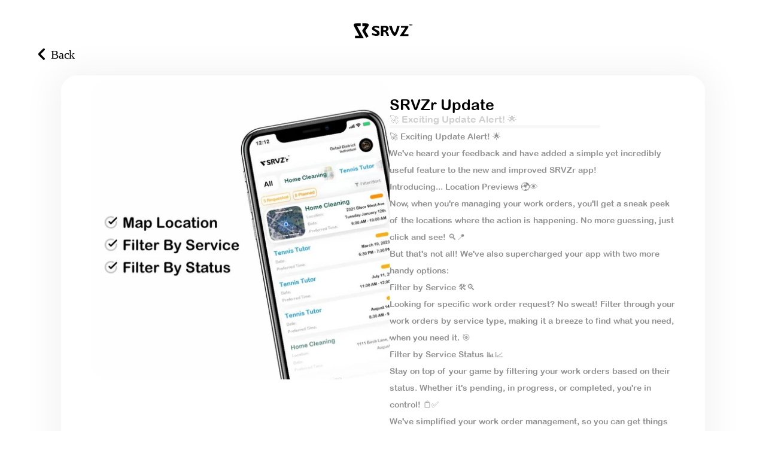

--- FILE ---
content_type: text/javascript
request_url: https://framerusercontent.com/sites/660ySKOoZM15PRRgaqle7B/fk6hon4WN.DrrEuwwV.mjs
body_size: 299
content:
import{t as e}from"./rolldown-runtime.BeKrhWmP.mjs";import{I as t,Y as n}from"./framer.D7eKuT6g.mjs";var r,i,a,o=e((()=>{n(),t.loadWebFontsFromSelectors([`CUSTOM;Arial Rounded MT Bold Bold`]),r=[{family:`Arial Rounded MT Bold Bold`,moduleAsset:{localModuleIdentifier:`local-module:css/fk6hon4WN:default`,url:`https://framerusercontent.com/assets/16mAroRLj5DWfbwqWr8IP39cObU.ttf`},url:`https://framerusercontent.com/assets/16mAroRLj5DWfbwqWr8IP39cObU.ttf`}],i=[`.framer-bTpH0 .framer-styles-preset-wvbaz3:not(.rich-text-wrapper), .framer-bTpH0 .framer-styles-preset-wvbaz3.rich-text-wrapper h6 { --framer-font-family: "Arial Rounded MT Bold Bold", "Arial Rounded MT Bold Bold Placeholder", sans-serif; --framer-font-size: 42px; --framer-font-style: normal; --framer-font-weight: 400; --framer-letter-spacing: 0em; --framer-line-height: 1.2em; --framer-paragraph-spacing: 40px; --framer-text-alignment: center; --framer-text-color: #000000; --framer-text-decoration: none; --framer-text-transform: none; }`],a=`framer-bTpH0`}));export{o as i,i as n,r,a as t};
//# sourceMappingURL=fk6hon4WN.DrrEuwwV.mjs.map

--- FILE ---
content_type: text/javascript
request_url: https://framerusercontent.com/sites/660ySKOoZM15PRRgaqle7B/script_main.BVoqyAm1.mjs
body_size: 4382
content:
import{t as e}from"./rolldown-runtime.BeKrhWmP.mjs";import{B as t,F as n,I as r,N as i,P as a,R as o,d as s,g as c,i as l,k as u,n as d,o as f,r as p,t as m,v as h,w as g,z as _}from"./react.5pP8GyjU.mjs";import{$ as v,It as y,J as b,Lt as x,Ot as S,X as C,Y as w,Z as T,_ as E,at as D,c as O,d as k,ft as A,m as j,q as M,rt as N,st as P,v as F,yt as I}from"./framer.D7eKuT6g.mjs";async function L({routeId:e,pathVariables:o,localeId:d}){let f=B[e].page.preload(),p=s(E,{children:s(k,{children:s(j,{children:s(F,{isWebsite:!0,routeId:e,pathVariables:o,routes:B,collectionUtils:H,framerSiteId:U,notFoundPage:T(()=>import(`./u02-HcuzhLU4wdiP7nb1QGa6W8Pwiq71iHq5MAL14qw.J4CQ7DC1.mjs`)),isReducedMotion:!1,localeId:d,locales:V,preserveQueryParams:void 0,siteCanonicalURL:`https://srvz.ca`,EditorBar:t===void 0?void 0:(()=>{if(/bot|-google|google-|yandex|ia_archiver|crawl|spider/iu.test(_.userAgent)){console.log(`[Framer On-Page Editing] Unavailable because navigator is bot`);return}return T(async()=>{t.__framer_editorBarDependencies={__version:2,framer:{useCurrentRoute:A,useLocaleInfo:I,useRouter:S},react:{createElement:s,Fragment:n,memo:c,useCallback:i,useEffect:a,useRef:u,useState:r},"react-dom":{createPortal:l}};let{createEditorBar:e}=await import(`https://framer.com/edit/init.mjs`);return{default:e()}})})(),adaptLayoutToTextDirection:!1,loadSnippetsModule:void 0}),value:{advancedSpamProtection:!0,customCodeSiteSettings:!1,editorBarDisableFrameAncestorsSecurity:!1,motionDivToDiv:!1,onPageLocalizationSupport:!1,onPageMoveTool:!1,synchronousNavigationOnDesktop:!1,yieldOnTap:!1}})}),value:{global:{enter:{opacity:0,rotate:0,rotate3d:!1,rotateX:0,rotateY:0,scale:1,transition:{damping:30,delay:0,duration:.2,ease:[.27,0,.51,1],mass:1,stiffness:400,type:`tween`},x:`0px`,y:`0px`},exit:{opacity:0,rotate:0,rotate3d:!1,rotateX:0,rotateY:0,scale:1,transition:{damping:30,delay:.2,duration:.2,ease:[.27,0,.51,1],mass:1,stiffness:400,type:`tween`},x:`0px`,y:`0px`}},routes:{}}});return await f,p}function R(){W&&t.__framer_events.push(arguments)}async function z(e,n){function r(e,n,r=!0){if(e.caught||t.__framer_hadFatalError)return;let i=n?.componentStack;if(r){if(console.warn(`Caught a recoverable error. The site is still functional, but might have some UI flickering or degraded page load performance. If you are the author of this website, update external components and check recently added custom code or code overrides to fix the following server/client mismatches:
`,e,i),Math.random()>.01)return}else console.error(`Caught a fatal error. Please report the following to the Framer team via https://www.framer.com/contact/:
`,e,i);R(r?`published_site_load_recoverable_error`:`published_site_load_error`,{message:String(e),componentStack:i,stack:i?void 0:e instanceof Error&&typeof e.stack==`string`?e.stack:null})}try{let i,a,o,s;if(e){let e=JSON.parse(n.dataset.framerHydrateV2);i=e.routeId,a=e.localeId,o=e.pathVariables,s=e.breakpoints,i=N(B,i)}else if(N(B,void 0),!i||!a){let e=M(B,decodeURIComponent(location.pathname),!0,V);i=e.routeId,a=e.localeId,o=e.pathVariables}let c=L({routeId:i,localeId:a,pathVariables:o});t!==void 0&&(async()=>{let e=B[i],n=V.find(({id:e})=>a?e===a:e===`default`).code,r=null;if(e?.collectionId&&H){let t=await H[e.collectionId]?.(),[i]=Object.values(o);t&&typeof i==`string`&&(r=await t.getRecordIdBySlug(i,n||void 0)??null)}let s=Intl.DateTimeFormat().resolvedOptions(),c=s.timeZone,l=s.locale;await new Promise(e=>{document.prerendering?document.addEventListener(`prerenderingchange`,e,{once:!0}):e()}),t.__framer_events.push([`published_site_pageview`,{framerSiteId:U??null,version:2,routePath:e?.path||`/`,collectionItemId:r,framerLocale:n||null,webPageId:e?.abTestingVariantId??i,abTestId:e?.abTestId,referrer:document.referrer||null,url:t.location.href,hostname:t.location.hostname||null,pathname:t.location.pathname||null,hash:t.location.hash||null,search:t.location.search||null,timezone:c,locale:l},`eager`]),await x({priority:`background`,ensureContinueBeforeUnload:!0,continueAfter:`paint`}),document.dispatchEvent(new CustomEvent(`framer:pageview`,{detail:{framerLocale:n||null}}))})();let l=await c;e?(y(`framer-rewrite-breakpoints`,()=>{D(s),t.__framer_onRewriteBreakpoints?.(s)}),h(()=>{v(),P(),m(n,l,{onRecoverableError:r})})):p(n,{onRecoverableError:r}).render(l)}catch(e){throw r(e,void 0,!1),e}}var B,V,H,U,W;e((()=>{if(o(),w(),g(),f(),d(),B={d7miukVH3:{elements:{EdsTgenYU:`servies`,ITABCGGrZ:`stints-1`,qBF8oL2ZG:`topsection`,S9XWTs3Ac:`stints`,tJhLmgCFl:`events`,X2jvXD590:`rental`},page:T(()=>import(`./kLLVu2ozuJ1E3G_4IaoUMcHCpX3Q-GeCwxBgd8fJMWc.ByLseGvQ.mjs`)),path:`/`},yF9yQOwu8:{elements:{EDPkXLz6f:`topsection`,Hs6yGmjPR:`workform`,K_qxMxBxt:`workorderform`,TshVrVIU3:`pickanchosoe`},page:T(()=>import(`./bfCS4f4YyJisYxWhFki_OsOjUJTQS6U4yeMTRVXuaA0.DAfmoAur.mjs`)),path:`/srvz`},mgkHQgFQC:{elements:{aDH0Jj4Wl:`workorderform-1`,aKO4ZMn7m:`workorderform-4`,BDtSL45TM:`srvzr`,hQ8s3wYuj:`workorderform`,isREUVHM7:`first-1`,J7VGX4e3p:`workorderform-3`,LUD6Khf66:`topsection`,msh1QhOXJ:`imagine`,netaQPvYs:`first`,ngyakyhCz:`first-2`,ojApuKSfZ:`workorderform-5`,PJZAwLIKZ:`demo`,VTD3hKAFf:`pickanchosoe-1`,VyRTltRyB:`workorderform-2`,X7QRDVggG:`pickanchosoe`},page:T(()=>import(`./CMTRm9xvk9k8XnzH9IXnif94LfZDub75tGF-yfp63f8.we2gqkZ_.mjs`)),path:`/srvz/stints`},zxr6cS3ai:{elements:{},page:T(()=>import(`./gfoyQajFO3hpwgR9Ed49mJ5riG3PEoS79ZYecQP0XfI.CAUaA3_U.mjs`)),path:`/srvzr`},sdMoFJ352:{elements:{},page:T(()=>import(`./KSQVeqMWpzduftR4CgkiSQgfwjvgNE8cSomBL-DwfZQ.DY9gWfAn.mjs`)),path:`/srvzr/services`},MjLkXDnnm:{elements:{ASBWBLVYI:`toptop`,CVk4QylDB:`first`,e85IF3wj7:`first-2`,Gv_Bk078k:`first-3`,gYH0F_dsO:`firsta`,mf_fS8axB:`first-1`,odf7XN1CO:`layouts`,V7T_WVycu:`first-4`,YyNrxcBHf:`scan`},page:T(()=>import(`./YzMGbKft7CL-VbjVSA5enpORr7LK6FFAMjoupBxj0kw.C-85nNg5.mjs`)),path:`/srvzr/vntr`},cSNAliOnO:{elements:{},page:T(()=>import(`./Qae2zgaDKEmBBwGBu8MWCKa7WVa9cl7lfeD7kudHFbs.U0EsB8Vg.mjs`)),path:`/announcements`},WXUl2uUry:{elements:{},page:T(()=>import(`./pQtACVQX49hxJO4A0QiaISZjyudLOmLkg-Le_NeMYg0.Dc2zG_NV.mjs`)),path:`/old/roadmap`},sPmZiZwH4:{elements:{},page:T(()=>import(`./u02-HcuzhLU4wdiP7nb1QGa6W8Pwiq71iHq5MAL14qw.J4CQ7DC1.mjs`)),path:`/404`},yg6gRS7Vh:{elements:{},page:T(()=>import(`./7dXgWQ_Kz5Zl3vRPcAX0ZAJl0qylcizq4-6GPB69QkI.D4iND4Bf.mjs`)),path:`/old/vision`},augiA20Il:{elements:{},page:T(()=>import(`./h8qoyLNSx3tOhGfrhsAxXkVpcWPnKIMHnBPjbFd_3XY.DPtvuxQO.mjs`)),path:`/old/old-home`},nPyYUNtdW:{elements:{},page:T(()=>import(`./drbjm-uVv89kaNb69JpgEneQptZwpOyBdctu5JfQhhk.CsL3H6SV.mjs`)),path:`/help`},puOgBOKKK:{elements:{},page:T(()=>import(`./a-pemaqV3udJ7WJPDJLkY57ziCiRtR6nD4Ec454O5YU.BFavD72L.mjs`)),path:`/srvzr/pricing`},J8fvPtrcO:{elements:{},page:T(()=>import(`./Yd7bvp22-jHAaCsBKBKtcgwGBiv772e-NxJOZPqlmYo.CtZNrVO_.mjs`)),path:`/legal`},eSaBZAGMD:{elements:{},page:T(()=>import(`./pdousFpDHQjAnEwScq9Iaoo3mPQOqgy3jC6i-78jY80.BbWowzGy.mjs`)),path:`/privacy`},l1Cp416TS:{elements:{},page:T(()=>import(`./8wf-ecqu-wzwqWmtL_VTo6h2vJPvDd3Pyg1m-2mGZ6s.CctZBt3C.mjs`)),path:`/tac`},Hh2LWldxW:{elements:{},page:T(()=>import(`./kceLPqiH6hxBfkSkzdL9DhRbjtNM7xtxBsVRNU6sNpM.euGadv5C.mjs`)),path:`/datarequest`},RjrA9hevV:{elements:{},page:T(()=>import(`./PbZ3JyaZavqq7B2m8Dla3acQa9zWOblrFXH2qYz-R1c.C5HXHOKM.mjs`)),path:`/old/launch`},k6D7d6KJf:{elements:{},page:T(()=>import(`./zt5kNTKwbglvbwiVC1dIOrW-fqeSNv6VlXxQGQ8lpFU.D0tDCMEH.mjs`)),path:`/app`},JwHODCaWm:{elements:{},page:T(()=>import(`./Nz3y5Q8Iu0ngdoIKKohjP9KVnxL_lSLhusAVaOk3iWw.8tPPvmX7.mjs`)),path:`/srvzr/srvzrapp`},sOH6HullU:{elements:{},page:T(()=>import(`./UjrkC27cLLy2Ku5SlSppoDi0bLr0ExCaYYGBX6AxlQQ.BN46XiQW.mjs`)),path:`/delete`},xl8G52sAE:{elements:{},page:T(()=>import(`./d_EO9G7cdsp1HE_3N2bCG0d0POGP_ZJu8HtOasrStEo.BogFJlNs.mjs`)),path:`/srvzr/terminal`},nzmf5E2N6:{elements:{G4zyx0pJn:`srvzr`,sl3LfU1V7:`text-disappear`,SVF_XlNhH:`text-disappear-1`},page:T(()=>import(`./ikI2JEFSG3PlrOH0lXiUX-XQTtpNLVbTgTF-13O0F88.C7aeO13l.mjs`)),path:`/srvzr/servo`},BuaULE0NW:{collectionId:`rUjo8LHh2`,elements:{},page:T(()=>import(`./WCrpcsTkiUqjvzEd5VGtz0tCrL6aPQZ4bU7Azj-ykUU.1SSMb6Ii.mjs`)),path:`/announcements/:jXiSw8BfM`},XiUeRJmO_:{page:T(()=>import(`./XiUeRJmO_.C0t2TA4R.mjs`))},MoD0CE4Yr:{page:T(()=>import(`./MoD0CE4Yr.Bs0dWt8s.mjs`))},nvGsu9K2D:{page:T(()=>import(`./nvGsu9K2D.CGvHqktk.mjs`))},H9fGNJ_rF:{page:T(()=>import(`./H9fGNJ_rF.Ct2ZuXW4.mjs`))},cwQljcgrN:{page:T(()=>import(`./cwQljcgrN.CAIv2e2M.mjs`))},jVzLQouDH:{page:T(()=>import(`./jVzLQouDH.CdjI-IHW.mjs`))},hvxCREDOZ:{page:T(()=>import(`./hvxCREDOZ.Cdr6_-5J.mjs`))},yzF2J3emX:{page:T(()=>import(`./yzF2J3emX.Bi4tPx20.mjs`))},l_4TQ1c09:{page:T(()=>import(`./l_4TQ1c09.kM4MdCBo.mjs`))},uAqrUS80k:{page:T(()=>import(`./uAqrUS80k.DyzCdwql.mjs`))},WjjrxWKW3:{page:T(()=>import(`./WjjrxWKW3.DDrs9qo2.mjs`))},uYUDYk98n:{page:T(()=>import(`./uYUDYk98n.BWfmiJY1.mjs`))},ahMpnqS3M:{page:T(()=>import(`./ahMpnqS3M.CUJbbuqe.mjs`))}},V=[{code:`en`,id:`default`,name:`English`,slug:``,textDirection:`ltr`}],H={rUjo8LHh2:async()=>(await import(`./dczCehTCkxnkBHmbJY8tgvxR8ZLUrqjUHF8xdEz86zI.B2EBBPiQ.mjs`))?.utils},U=`8d93f086e695333e8291f231060d4ba58066f59b40eaded16032846df073c403`,W=typeof document<`u`,W){t.__framer_importFromPackage=(e,t)=>()=>s(O,{error:`Package component not supported: "`+t+`" in "`+e+`"`}),t.__framer_events=t.__framer_events||[],b(),C();let e=document.getElementById(`main`);`framerHydrateV2`in e.dataset?z(!0,e):z(!1,e)}}))();export{L as getPageRoot};
//# sourceMappingURL=script_main.BVoqyAm1.mjs.map

--- FILE ---
content_type: text/javascript
request_url: https://framerusercontent.com/sites/660ySKOoZM15PRRgaqle7B/stylesPresetLink.CSqaG2XI.mjs
body_size: 296
content:
import{t as e}from"./rolldown-runtime.BeKrhWmP.mjs";import{I as t,Y as n}from"./framer.D7eKuT6g.mjs";var r,i,a,o=e((()=>{n(),t.loadWebFontsFromSelectors([]),r=[],i=[`.framer-LIl4r .framer-styles-preset-aexbeb:not(.rich-text-wrapper), .framer-LIl4r .framer-styles-preset-aexbeb.rich-text-wrapper a { --framer-link-text-decoration: none; --framer-link-hover-text-decoration: none; --framer-link-current-text-decoration: none; }`],a=`framer-LIl4r`}));export{o as i,i as n,r,a as t};
//# sourceMappingURL=stylesPresetLink.CSqaG2XI.mjs.map

--- FILE ---
content_type: text/javascript
request_url: https://framerusercontent.com/sites/660ySKOoZM15PRRgaqle7B/BuaULE0NW.BTcnt-fH.mjs
body_size: 657
content:
import{t as e}from"./rolldown-runtime.BeKrhWmP.mjs";import{n as t,t as n}from"./shared-lib.C9njKL7V.mjs";function r(e,n){return{bodyClassName:`framer-body-BuaULE0NW`,breakpoints:[{hash:`633ric`,mediaQuery:`(min-width: 2560px)`},{hash:`swtuva`,mediaQuery:`(min-width: 1800px) and (max-width: 2559px)`},{hash:`5j0oln`,mediaQuery:`(min-width: 1200px) and (max-width: 1799px)`},{hash:`18fio9w`,mediaQuery:`(min-width: 810px) and (max-width: 1199px)`},{hash:`5qh3hl`,mediaQuery:`(max-width: 809px)`}],description:t(e,n).description,elements:{},title:t(e,n).title||`Page`,viewport:`width=device-width`}}var i,a,o=e((()=>{n(),i=1,a={exports:{metadataVersion:{type:`variable`,annotations:{framerContractVersion:`1`}},default:{type:`function`,annotations:{framerContractVersion:`1`}},__FramerMetadata__:{type:`variable`}}}}));export{i,o as n,r,a as t};
//# sourceMappingURL=BuaULE0NW.BTcnt-fH.mjs.map

--- FILE ---
content_type: text/javascript
request_url: https://framerusercontent.com/sites/660ySKOoZM15PRRgaqle7B/WCrpcsTkiUqjvzEd5VGtz0tCrL6aPQZ4bU7Azj-ykUU.1SSMb6Ii.mjs
body_size: 5901
content:
import{t as e}from"./rolldown-runtime.BeKrhWmP.mjs";import{B as t,M as ee,R as n,S as te,_ as r,k as i,l as a,s as o,u as s,w as c,y as l}from"./react.5pP8GyjU.mjs";import{C as u,r as ne,t as d}from"./motion.qSevMHMt.mjs";import{A as f,At as re,D as ie,Dt as ae,E as p,F as m,G as h,H as g,I as _,Tt as v,Y as y,a as b,b as x,ct as oe,dt as S,f as se,g as ce,h as le,i as C,it as w,j as ue,jt as T,k as de,lt as E,mt as fe,nt as D,tt as O,u as pe,yt as me}from"./framer.D7eKuT6g.mjs";import{n as k,t as he}from"./liziZcPc3.CoCjnySo.mjs";import{i as A,n as j,r as M,t as ge}from"./stylesPresetLink.CSqaG2XI.mjs";import{i as N,n as P,r as F,t as _e}from"./fk6hon4WN.DrrEuwwV.mjs";import{i as ve,r as ye}from"./rUjo8LHh2.BaQvGBwR.mjs";import{n as be,r as I}from"./BuaULE0NW.BTcnt-fH.mjs";function xe(e){let t=i(null);return t.current===null&&(t.current=e()),t.current}var Se=e((()=>{c()})),Ce=e((()=>{Se()}));function we(e=5){return Array(e).fill(0).map(()=>L[Math.floor(Math.random()*62)]).join(``)}function Te(e=5){return xe(()=>we(e))}var L,Ee=e((()=>{n(),Ce(),L=`0123456789ABCDEFGHIJKLMNOPQRSTUVWXYZabcdefghijklmnopqrstuvwxyz`})),De=e((()=>{Ee()})),R,z,B,Oe,V,H,ke=e((()=>{o(),c(),d(),y(),De(),R=[`LEI7oTEnm`],z={LEI7oTEnm:`framer-v-68huoa`},B={},Oe={default:{type:`spring`,ease:[.44,0,.56,1],duration:.3,delay:0,stiffness:500,damping:60,mass:1}},V=T(r(function({style:e={},className:t,width:n,height:te,layoutId:r,variant:i=`LEI7oTEnm`,tap:o,...s},c){let l=B[i]||i,{variants:d,baseVariant:f,gestureVariant:ae,classNames:p,transition:h,setVariant:g,setGestureState:_}=re({defaultVariant:`LEI7oTEnm`,variant:l,transitions:Oe,variantClassNames:z,cycleOrder:R}),v=d.join(`-`)+s.layoutDependency,{activeVariantCallback:y,delay:b}=oe(f),x=y(async(...e)=>{if(o&&await o(...e)===!1)return!1}),S=E(f,ae,ee(()=>({}),[])),se=Te(),{pointerEvents:ce,...C}=e;return a(ne,{id:r??se,children:a(u.div,{"data-framer-generated":!0,initial:l,animate:d,onHoverStart:()=>_({isHovered:!0}),onHoverEnd:()=>_({isHovered:!1}),onTapStart:()=>_({isPressed:!0}),onTap:()=>_({isPressed:!1}),onTapCancel:()=>_({isPressed:!1}),className:m(`framer-ha0iv`,p),style:{display:`contents`,pointerEvents:ce??void 0},children:a(le,{href:`data:framer/page-link,cSNAliOnO`,transition:h,layoutDependency:v,...S(`LEI7oTEnm-link`),children:a(u.a,{...s,layoutId:`LEI7oTEnm`,className:m(`framer-68huoa`,t),style:{...C},background:null,"data-highlight":!0,"data-framer-name":`Variant 1`,onTap:x,transition:h,layoutDependency:v,ref:c,...S(`LEI7oTEnm`),children:a(ie,{style:{},withExternalLayout:!0,intrinsicHeight:23,intrinsicWidth:71,layoutId:`A15OTIFI2`,className:`framer-ovh9eq`,fill:`black`,"data-framer-name":`Icon`,svg:`<svg xmlns="http://www.w3.org/2000/svg" width="70.667" height="23"><path data-name="Union 1" d="m7.917 20.456-7.4-7.394a2.711 2.711 0 0 1 0-3.124l7.4-7.394a1.78 1.78 0 0 1 2.518 2.518l-6.438 6.437 6.438 6.439a1.78 1.78 0 0 1-2.518 2.518Z"/><text data-name="2" transform="translate(45.667 19)" fill="#030303" font-size="20" font-family="ArialRoundedMTBold, Arial Rounded MT" letter-spacing="-.02em"><tspan x="-24.21" y="0">Back</tspan></text></svg>`,transition:h,layoutDependency:v,...S(`A15OTIFI2`)})})})})})}),[`.framer-ha0iv [data-border="true"]::after { content: ""; border-width: var(--border-top-width, 0) var(--border-right-width, 0) var(--border-bottom-width, 0) var(--border-left-width, 0); border-color: var(--border-color, none); border-style: var(--border-style, none); width: 100%; height: 100%; position: absolute; box-sizing: border-box; left: 0; top: 0; border-radius: inherit; pointer-events: none;}`,`@supports (aspect-ratio: 1) { body { --framer-aspect-ratio-supported: auto; } }`,`.framer-ha0iv * { box-sizing: border-box; }`,`.framer-ha0iv .framer-68huoa { position: relative; cursor: pointer; overflow: visible; width: 71px; height: 23px; display: block; text-decoration: none; }`,`.framer-ha0iv .framer-ovh9eq { position: absolute; height: var(--framer-aspect-ratio-supported, 23px); right: 0px; left: 0px; top: 0px; flex: none; aspect-ratio: 3.0869565217391304 / 1; }`]),H=V,V.displayName=`Back`,V.defaultProps={width:71,height:23},ue(V,{iN2xeAd3m:{type:b.EventHandler,title:`Tap`}}),f(V,[])})),Ae,je,Me,Ne=e((()=>{y(),_.loadWebFontsFromSelectors([`CUSTOM;Arial Rounded MT Bold Bold`]),Ae=[{url:new URL(`assets/16mAroRLj5DWfbwqWr8IP39cObU.ttf`,`https://framerusercontent.com/modules/ILRxb2vkkognSiPhZSKT/Cl25FST26DYEPyHPcY2o/stylesPresetHeading1.js`).href,family:`Arial Rounded MT Bold Bold`,moduleAsset:{url:`assets/16mAroRLj5DWfbwqWr8IP39cObU.ttf`,localModuleIdentifier:`local-module:css/stylesPresetHeading1:default`}}],je=[`.framer-Q2MVJ .framer-styles-preset-o3e5h0:not(.rich-text-wrapper), .framer-Q2MVJ .framer-styles-preset-o3e5h0.rich-text-wrapper h1, .framer-Q2MVJ .framer-styles-preset-o3e5h0.rich-text-wrapper [data-preset-tag="h1"] { --framer-font-family: "Arial Rounded MT Bold Bold", sans-serif; --framer-font-style: normal; --framer-font-weight: 400; --framer-text-color: #333333; --framer-font-size: 60px; --framer-letter-spacing: -2.4px; --framer-text-transform: none; --framer-text-decoration: none; --framer-line-height: 1.4em; --framer-text-alignment: start; }`],Me=`framer-Q2MVJ`})),Pe,Fe,Ie,Le=e((()=>{y(),_.loadWebFontsFromSelectors([`Inter-Bold`]),Pe=[],Fe=[`.framer-UCmRI h2.framer-styles-preset-1m9bzi2, .framer-UCmRI .framer-styles-preset-1m9bzi2 h2 { --framer-font-family: "Inter-Bold", "Inter", sans-serif; --framer-font-style: normal; --framer-font-weight: 700; --framer-text-color: #333333; --framer-font-size: 28px; --framer-letter-spacing: -0.8px; --framer-text-transform: none; --framer-text-decoration: none; --framer-line-height: 1.4em; --framer-text-alignment: start; }`],Ie=`framer-UCmRI`})),Re,ze,Be,Ve=e((()=>{y(),_.loadWebFontsFromSelectors([`CUSTOM;Arial Rounded MT Bold Bold`]),Re=[{url:new URL(`assets/16mAroRLj5DWfbwqWr8IP39cObU.ttf`,`https://framerusercontent.com/modules/9Be5SrTVDcPVuzJIrWYM/09nh1wiiZAiUQ7SrrJ8q/stylesPresetHeading3.js`).href,family:`Arial Rounded MT Bold Bold`,moduleAsset:{url:`assets/16mAroRLj5DWfbwqWr8IP39cObU.ttf`,localModuleIdentifier:`local-module:css/stylesPresetHeading3:default`}}],ze=[`.framer-emaVP .framer-styles-preset-ci2ngw:not(.rich-text-wrapper), .framer-emaVP .framer-styles-preset-ci2ngw.rich-text-wrapper h3, .framer-emaVP .framer-styles-preset-ci2ngw.rich-text-wrapper [data-preset-tag="h3"] { --framer-font-family: "Arial Rounded MT Bold Bold", sans-serif; --framer-font-style: normal; --framer-font-weight: 400; --framer-text-color: #333333; --framer-font-size: 22px; --framer-letter-spacing: -0.2px; --framer-text-transform: none; --framer-text-decoration: none; --framer-line-height: 1.4em; --framer-text-alignment: start; }`],Be=`framer-emaVP`})),He,Ue,We,Ge=e((()=>{y(),_.loadWebFontsFromSelectors([`CUSTOM;Arial Rounded MT Bold Bold`]),He=[{url:new URL(`assets/16mAroRLj5DWfbwqWr8IP39cObU.ttf`,`https://framerusercontent.com/modules/NZUttPret8H1FagsJgmY/q9K1JXrPFr2oCixe3JT6/stylesPresetParagraph.js`).href,family:`Arial Rounded MT Bold Bold`,moduleAsset:{url:`assets/16mAroRLj5DWfbwqWr8IP39cObU.ttf`,localModuleIdentifier:`local-module:css/stylesPresetParagraph:default`}}],Ue=[`.framer-xQedr .framer-styles-preset-16bzrdu:not(.rich-text-wrapper), .framer-xQedr .framer-styles-preset-16bzrdu.rich-text-wrapper p, .framer-xQedr .framer-styles-preset-16bzrdu.rich-text-wrapper [data-preset-tag="p"] { --framer-font-family: "Arial Rounded MT Bold Bold", sans-serif; --framer-font-style: normal; --framer-font-weight: 400; --framer-text-color: rgba(0, 0, 0, 0.43); --framer-font-size: 14px; --framer-letter-spacing: 0px; --framer-text-transform: none; --framer-text-decoration: none; --framer-line-height: 2em; --framer-text-alignment: start; }`],We=`framer-xQedr`})),Ke,qe,U,W,G,Je,K,Ye,q,J,Y,X,Z,Xe,Ze,Q,Qe,$;e((()=>{n(),o(),y(),d(),c(),ke(),he(),ye(),N(),Ne(),Le(),Ve(),A(),Ge(),be(),Ke=g(k),qe=g(H),U={FT_GA7uFw:`(min-width: 810px) and (max-width: 1199px)`,Fwaykn8E8:`(min-width: 1800px) and (max-width: 2559px)`,FY64xVhgE:`(max-width: 809px)`,RbK5DKe6S:`(min-width: 2560px)`,XsZ8ieRgK:`(min-width: 1200px) and (max-width: 1799px)`},W=()=>typeof document<`u`,G={FT_GA7uFw:`framer-v-18fio9w`,Fwaykn8E8:`framer-v-swtuva`,FY64xVhgE:`framer-v-5qh3hl`,RbK5DKe6S:`framer-v-633ric`,XsZ8ieRgK:`framer-v-5j0oln`},W()&&w(`XsZ8ieRgK`,U,G),Je={default:{duration:0}},K={damping:30,delay:0,mass:1,stiffness:400,type:`spring`},Ye={opacity:.1,rotate:0,rotateX:7,rotateY:0,scale:1,transition:K,x:0,y:50},q=(e,t)=>`perspective(1200px) ${t}`,J={opacity:1,rotate:0,rotateX:0,rotateY:0,scale:1,transition:K,x:0,y:0},Y={opacity:.1,rotate:0,rotateX:7,rotateY:0,scale:1,x:0,y:50},X=e=>typeof e==`object`&&e&&typeof e.src==`string`?e:typeof e==`string`?{src:e}:void 0,Z=I(),Xe={1920:`Fwaykn8E8`,Desktop:`XsZ8ieRgK`,Phone:`FY64xVhgE`,Tablet:`FT_GA7uFw`,UltraWide:`RbK5DKe6S`},Ze=({height:e,id:t,width:ee,...n})=>({...n,variant:Xe[n.variant]??n.variant??`XsZ8ieRgK`}),Q=T(r(function(e,ee){let{activeLocale:n}=me(),r=S(),[o]=v({from:{data:ve,type:`Collection`},select:[{name:`oxZOlb_1r`,type:`Identifier`},{name:`bDnwcyiZS`,type:`Identifier`},{name:`qrpsIB3C8`,type:`Identifier`},{name:`bqxPXWdDS`,type:`Identifier`}],where:h(r)}),c=e=>{if(!o)throw new ce(`No data in "Announcements" matches path variables: ${JSON.stringify(r)}`);return o[e]},{style:d,className:f,layoutId:re,variant:ie,oxZOlb_1r:g=c(`oxZOlb_1r`),bDnwcyiZS:_=c(`bDnwcyiZS`),qrpsIB3C8:y=c(`qrpsIB3C8`),bqxPXWdDS:b=c(`bqxPXWdDS`),...le}=Ze(e);te(()=>{let e=I(o,n);if(document.title=e.title||``,e.viewport){var t;(t=document.querySelector(`meta[name="viewport"]`))==null||t.setAttribute(`content`,e.viewport)}if(e.bodyClassName)return Array.from(document.body.classList).filter(e=>e.startsWith(`framer-body-`)).map(e=>document.body.classList.remove(e)),document.body.classList.add(`${e.bodyClassName}-framer-4YGDw`),()=>{document.body.classList.remove(`${e.bodyClassName}-framer-4YGDw`)}},[o,n]);let[w,ue]=fe(ie,U,!1);Je.default;let T=ae(`cSNAliOnO`,!0),{activeVariantCallback:E,delay:he}=oe(void 0),A=E(async(...e)=>{t.open(`https://Srvz.ca`,`_blank`,`noopener`)}),j=E(async(...e)=>T()),M=i(null),N=()=>w===`FT_GA7uFw`?!W():!0,P=l(),F=[Me,Ie,Be,_e,We,ge];return a(pe.Provider,{value:{primaryVariantId:`XsZ8ieRgK`,variantClassNames:G},children:a(ne,{id:re??P,children:s(u.div,{className:m(`framer-4YGDw`,...F),style:{display:`contents`},children:[s(u.div,{...le,className:m(`framer-5j0oln`,f),ref:ee??M,style:{...d},children:[s(`div`,{className:`framer-dhvg3c`,"data-framer-name":`Navigation`,name:`Navigation`,children:[a(`div`,{className:`framer-hybjuy`,children:a(C,{className:`framer-1en004d-container`,children:a(k,{height:`100%`,id:`Lj6wFEvUd`,layoutId:`Lj6wFEvUd`,NyHd2KgjH:A,variant:`PQMPWWkMf`,width:`100%`})})}),a(C,{className:`framer-t3hf3l-container`,children:a(H,{height:`100%`,id:`DfRsEgwkm`,layoutId:`DfRsEgwkm`,tap:j,width:`100%`})})]}),a(`div`,{className:`framer-h64zuo`,children:a(x,{breakpoint:w,overrides:{FT_GA7uFw:{"data-framer-appear-id":`y97osg`,animate:O(`animate`,`y97osg`,J,`18fio9w`),initial:O(`initial`,`y97osg`,Y,`18fio9w`),transformTemplate:D(`y97osg`,q)},Fwaykn8E8:{"data-framer-appear-id":`cpgxrf`,animate:O(`animate`,`cpgxrf`,J,`swtuva`),initial:O(`initial`,`cpgxrf`,Y,`swtuva`),transformTemplate:D(`cpgxrf`,q)},FY64xVhgE:{"data-framer-appear-id":`1xda1kf`,animate:O(`animate`,`1xda1kf`,J,`5qh3hl`),initial:O(`initial`,`1xda1kf`,Y,`5qh3hl`),transformTemplate:D(`1xda1kf`,q)},RbK5DKe6S:{"data-framer-appear-id":`1wswad6`,animate:O(`animate`,`1wswad6`,J,`633ric`),initial:O(`initial`,`1wswad6`,Y,`633ric`),transformTemplate:D(`1wswad6`,q)}},children:s(u.div,{animate:O(`animate`,`7imn9o`,J,`5j0oln`),className:`framer-7imn9o`,"data-border":!0,"data-framer-appear-id":`7imn9o`,exit:Ye,initial:O(`initial`,`7imn9o`,Y,`5j0oln`),transformTemplate:D(`7imn9o`,q),children:[a(x,{breakpoint:w,overrides:{FY64xVhgE:{background:{alt:``,fit:`fill`,sizes:`348px`,...X(g)}}},children:a(se,{background:{alt:``,fit:`fill`,sizes:`500px`,...X(g)},className:`framer-16e12px`})}),s(`div`,{className:`framer-eno6vo`,children:[N()&&a(`div`,{className:`framer-ljt7x hidden-18fio9w`}),a(de,{__fromCanvasComponent:!0,alignment:`center`,className:`framer-1p862lq`,fonts:[`CUSTOM;Arial Rounded MT Bold Bold`,`Arial Rounded MT Bold`],rawHTML:`<span style='font-size: 0; line-height: 0; tab-size: 4; white-space: inherit; word-wrap: inherit'><span style='direction: ltr; font-size: 0'><span style=''>Title</span><br></span></span>`,text:_,verticalAlignment:`top`,withExternalLayout:!0}),a(de,{__fromCanvasComponent:!0,alignment:`center`,className:`framer-q1k36`,fonts:[`CUSTOM;Arial Rounded MT Bold Bold`,`Arial Rounded MT Bold`],rawHTML:`<span style='font-size: 0; line-height: 0; tab-size: 4; white-space: inherit; word-wrap: inherit'><span style='direction: ltr; font-size: 0'><span style=''>SubTitle</span><br></span></span>`,text:y,verticalAlignment:`top`,withExternalLayout:!0}),N()&&a(`div`,{className:`framer-ptcit3 hidden-18fio9w`}),a(p,{__fromCanvasComponent:!0,children:b,className:`framer-8fq4cw`,fonts:[`CUSTOM;Arial Rounded MT Bold Bold`,`Arial Rounded MT Bold`],stylesPresetsClassNames:{a:`framer-styles-preset-aexbeb`,h1:`framer-styles-preset-o3e5h0`,h2:`framer-styles-preset-1m9bzi2`,h3:`framer-styles-preset-ci2ngw`,h6:`framer-styles-preset-wvbaz3`,p:`framer-styles-preset-16bzrdu`},verticalAlignment:`top`,withExternalLayout:!0})]})]})})})]}),a(`div`,{id:`overlay`})]})})})}),[`.framer-4YGDw [data-border="true"]::after { content: ""; border-width: var(--border-top-width, 0) var(--border-right-width, 0) var(--border-bottom-width, 0) var(--border-left-width, 0); border-color: var(--border-color, none); border-style: var(--border-style, none); width: 100%; height: 100%; position: absolute; box-sizing: border-box; left: 0; top: 0; border-radius: inherit; pointer-events: none; }`,`@supports (aspect-ratio: 1) { body { --framer-aspect-ratio-supported: auto; } }`,`.${Z.bodyClassName}-framer-4YGDw { background: white; }`,`.framer-4YGDw .framer-18r12o0 { display: block; }`,`.framer-4YGDw .framer-5j0oln { align-content: center; align-items: center; background-color: #ffffff; display: flex; flex-direction: column; flex-wrap: nowrap; gap: 0px; height: min-content; justify-content: flex-start; overflow: hidden; padding: 0px 0px 120px 0px; position: relative; width: 1200px; }`,`.framer-4YGDw .framer-dhvg3c { align-content: flex-start; align-items: flex-start; display: flex; flex: none; flex-direction: column; flex-wrap: nowrap; gap: 36px; height: min-content; justify-content: flex-start; max-width: 1200px; overflow: hidden; padding: 24px 24px 24px 24px; position: relative; width: 100%; }`,`.framer-4YGDw .framer-hybjuy { align-content: center; align-items: center; background-color: #ffffff; display: flex; flex: none; flex-direction: row; flex-wrap: nowrap; gap: 10px; height: 55px; justify-content: center; overflow: hidden; padding: 0px 0px 0px 0px; position: relative; width: 100%; }`,`.framer-4YGDw .framer-1en004d-container, .framer-4YGDw .framer-t3hf3l-container { flex: none; height: auto; position: relative; width: auto; }`,`.framer-4YGDw .framer-h64zuo { align-content: flex-start; align-items: flex-start; display: flex; flex: none; flex-direction: row; flex-wrap: nowrap; gap: 10px; height: min-content; justify-content: center; overflow: visible; padding: 0px 0px 0px 0px; position: relative; width: 100%; }`,`.framer-4YGDw .framer-7imn9o { --border-bottom-width: 5px; --border-color: #ffffff; --border-left-width: 5px; --border-right-width: 5px; --border-style: solid; --border-top-width: 5px; align-content: flex-start; align-items: flex-start; background-color: #ffffff; border-bottom-left-radius: 27px; border-bottom-right-radius: 27px; border-top-left-radius: 27px; border-top-right-radius: 27px; box-shadow: 0px 3px 56px 13px rgba(0, 0, 0, 0.05); display: flex; flex: none; flex-direction: row; flex-wrap: nowrap; gap: 15px; height: min-content; justify-content: center; max-width: 1200px; overflow: visible; padding: 8px 8px 8px 8px; position: relative; transform: perspective(1200px); width: 84%; }`,`.framer-4YGDw .framer-16e12px { border-bottom-left-radius: 27px; border-bottom-right-radius: 27px; border-top-left-radius: 27px; border-top-right-radius: 27px; flex: none; height: 500px; overflow: hidden; position: relative; width: 500px; will-change: var(--framer-will-change-override, transform); }`,`.framer-4YGDw .framer-eno6vo { align-content: flex-start; align-items: flex-start; display: flex; flex: none; flex-direction: column; flex-wrap: nowrap; gap: 10px; height: min-content; justify-content: center; overflow: hidden; padding: 0px 0px 0px 0px; position: relative; width: 478px; }`,`.framer-4YGDw .framer-ljt7x { background-color: rgba(207, 207, 207, 0.17); border-bottom-left-radius: 19px; border-bottom-right-radius: 19px; border-top-left-radius: 19px; border-top-right-radius: 19px; flex: none; height: 26px; opacity: 0; overflow: hidden; position: relative; width: 360px; will-change: var(--framer-will-change-override, transform); }`,`.framer-4YGDw .framer-1p862lq { --framer-font-family: "Arial Rounded MT Bold Bold", "Arial Rounded MT Bold Bold Placeholder", sans-serif; --framer-font-size: 25px; --framer-font-style: normal; --framer-font-weight: 400; --framer-letter-spacing: 0em; --framer-line-height: 1.2em; --framer-link-font-family: "Arial Rounded MT Bold", sans-serif; --framer-link-font-style: normal; --framer-link-font-weight: 400px; --framer-link-hover-text-color: #222; --framer-text-alignment: center; --framer-text-color: #000000; --framer-text-decoration: none; --framer-text-transform: none; flex: none; height: auto; overflow: visible; position: relative; white-space: pre; width: auto; }`,`.framer-4YGDw .framer-q1k36 { --framer-font-family: "Arial Rounded MT Bold Bold", "Arial Rounded MT Bold Bold Placeholder", sans-serif; --framer-font-size: 16px; --framer-font-style: normal; --framer-font-weight: 400; --framer-letter-spacing: 0em; --framer-line-height: 1.2em; --framer-link-font-family: "Arial Rounded MT Bold", sans-serif; --framer-link-font-style: normal; --framer-link-font-weight: 400px; --framer-link-hover-text-color: rgba(34, 34, 34, 0.26); --framer-text-alignment: center; --framer-text-color: rgba(0, 0, 0, 0.38); --framer-text-decoration: none; --framer-text-transform: none; flex: none; height: auto; opacity: 0.5; overflow: visible; position: relative; white-space: pre; width: auto; }`,`.framer-4YGDw .framer-ptcit3 { background-color: rgba(207, 207, 207, 0.17); border-bottom-left-radius: 19px; border-bottom-right-radius: 19px; border-top-left-radius: 19px; border-top-right-radius: 19px; flex: none; height: 5px; overflow: hidden; position: relative; width: 352px; will-change: var(--framer-will-change-override, transform); }`,`.framer-4YGDw .framer-8fq4cw { --framer-link-font-family: "Arial Rounded MT Bold", sans-serif; --framer-link-font-style: normal; --framer-link-font-weight: 400px; --framer-link-hover-text-color: rgba(34, 34, 34, 0.26); --framer-paragraph-spacing: 0px; flex: none; height: auto; overflow: hidden; position: relative; white-space: pre-wrap; width: 100%; word-break: break-word; word-wrap: break-word; }`,`@supports (background: -webkit-named-image(i)) and (not (scale:1)) { .framer-4YGDw .framer-5j0oln, .framer-4YGDw .framer-dhvg3c, .framer-4YGDw .framer-hybjuy, .framer-4YGDw .framer-h64zuo, .framer-4YGDw .framer-7imn9o, .framer-4YGDw .framer-eno6vo { gap: 0px; } .framer-4YGDw .framer-5j0oln > * { margin: 0px; margin-bottom: calc(0px / 2); margin-top: calc(0px / 2); } .framer-4YGDw .framer-5j0oln > :first-child, .framer-4YGDw .framer-dhvg3c > :first-child, .framer-4YGDw .framer-eno6vo > :first-child { margin-top: 0px; } .framer-4YGDw .framer-5j0oln > :last-child, .framer-4YGDw .framer-dhvg3c > :last-child, .framer-4YGDw .framer-eno6vo > :last-child { margin-bottom: 0px; } .framer-4YGDw .framer-dhvg3c > * { margin: 0px; margin-bottom: calc(36px / 2); margin-top: calc(36px / 2); } .framer-4YGDw .framer-hybjuy > *, .framer-4YGDw .framer-h64zuo > * { margin: 0px; margin-left: calc(10px / 2); margin-right: calc(10px / 2); } .framer-4YGDw .framer-hybjuy > :first-child, .framer-4YGDw .framer-h64zuo > :first-child, .framer-4YGDw .framer-7imn9o > :first-child { margin-left: 0px; } .framer-4YGDw .framer-hybjuy > :last-child, .framer-4YGDw .framer-h64zuo > :last-child, .framer-4YGDw .framer-7imn9o > :last-child { margin-right: 0px; } .framer-4YGDw .framer-7imn9o > * { margin: 0px; margin-left: calc(15px / 2); margin-right: calc(15px / 2); } .framer-4YGDw .framer-eno6vo > * { margin: 0px; margin-bottom: calc(10px / 2); margin-top: calc(10px / 2); } }`,`@media (min-width: 1200px) and (max-width: 1799px) { .framer-4YGDw .hidden-5j0oln { display: none !important; } }`,`@media (min-width: 810px) and (max-width: 1199px) { .framer-4YGDw .hidden-18fio9w { display: none !important; } .${Z.bodyClassName}-framer-4YGDw { background: white; } .framer-4YGDw .framer-5j0oln { width: 810px; } .framer-4YGDw .framer-7imn9o { flex-direction: column; width: min-content; } .framer-4YGDw .framer-eno6vo { justify-content: flex-start; } @supports (background: -webkit-named-image(i)) and (not (scale:1)) { .framer-4YGDw .framer-7imn9o { gap: 0px; } .framer-4YGDw .framer-7imn9o > * { margin: 0px; margin-bottom: calc(15px / 2); margin-top: calc(15px / 2); } .framer-4YGDw .framer-7imn9o > :first-child { margin-top: 0px; } .framer-4YGDw .framer-7imn9o > :last-child { margin-bottom: 0px; } }}`,`@media (max-width: 809px) { .framer-4YGDw .hidden-5qh3hl { display: none !important; } .${Z.bodyClassName}-framer-4YGDw { background: white; } .framer-4YGDw .framer-5j0oln { width: 390px; } .framer-4YGDw .framer-dhvg3c { width: 381px; } .framer-4YGDw .framer-hybjuy { height: 36px; } .framer-4YGDw .framer-h64zuo { align-content: center; align-items: center; flex-direction: column; width: 674px; } .framer-4YGDw .framer-7imn9o { flex-direction: column; width: 54%; } .framer-4YGDw .framer-16e12px { height: 344px; width: 348px; } .framer-4YGDw .framer-eno6vo, .framer-4YGDw .framer-ljt7x, .framer-4YGDw .framer-ptcit3 { width: 100%; } .framer-4YGDw .framer-1p862lq { --framer-font-size: 18px; } @supports (background: -webkit-named-image(i)) and (not (scale:1)) { .framer-4YGDw .framer-h64zuo, .framer-4YGDw .framer-7imn9o { gap: 0px; } .framer-4YGDw .framer-h64zuo > * { margin: 0px; margin-bottom: calc(10px / 2); margin-top: calc(10px / 2); } .framer-4YGDw .framer-h64zuo > :first-child, .framer-4YGDw .framer-7imn9o > :first-child { margin-top: 0px; } .framer-4YGDw .framer-h64zuo > :last-child, .framer-4YGDw .framer-7imn9o > :last-child { margin-bottom: 0px; } .framer-4YGDw .framer-7imn9o > * { margin: 0px; margin-bottom: calc(15px / 2); margin-top: calc(15px / 2); } }}`,`@media (min-width: 2560px) { .framer-4YGDw .hidden-633ric { display: none !important; } .${Z.bodyClassName}-framer-4YGDw { background: white; } .framer-4YGDw .framer-5j0oln { width: 2560px; } .framer-4YGDw .framer-7imn9o { width: min-content; }}`,`@media (min-width: 1800px) and (max-width: 2559px) { .framer-4YGDw .hidden-swtuva { display: none !important; } .${Z.bodyClassName}-framer-4YGDw { background: white; } .framer-4YGDw .framer-5j0oln { width: 1800px; } .framer-4YGDw .framer-7imn9o { width: min-content; }}`,...je,...Fe,...ze,...P,...Ue,...j],`framer-4YGDw`),Qe=Q,Q.displayName=`Page`,Q.defaultProps={height:798,width:1200},f(Q,[{family:`Arial Rounded MT Bold Bold`,moduleAsset:{localModuleIdentifier:`local-module:screen/BuaULE0NW:default`,url:`https://framerusercontent.com/assets/16mAroRLj5DWfbwqWr8IP39cObU.ttf`},url:`https://framerusercontent.com/assets/16mAroRLj5DWfbwqWr8IP39cObU.ttf`},...Ke,...qe,...Ae,...Pe,...Re,...F,...He,...M]),$={exports:{Props:{type:`tsType`,annotations:{framerContractVersion:`1`}},default:{type:`reactComponent`,name:`FramerBuaULE0NW`,slots:[],annotations:{framerContractVersion:`1`,framerResponsiveScreen:``,framerIntrinsicWidth:`1200`,framerIntrinsicHeight:`798`,framerCanvasComponentVariantDetails:`{"propertyName":"variant","data":{"default":{"layout":["fixed","auto"]},"FT_GA7uFw":{"layout":["fixed","auto"]},"FY64xVhgE":{"layout":["fixed","auto"]},"RbK5DKe6S":{"layout":["fixed","auto"]},"Fwaykn8E8":{"layout":["fixed","auto"]}}}`,framerImmutableVariables:`true`}},__FramerMetadata__:{type:`variable`}}}}))();export{$ as __FramerMetadata__,Qe as default};
//# sourceMappingURL=WCrpcsTkiUqjvzEd5VGtz0tCrL6aPQZ4bU7Azj-ykUU.1SSMb6Ii.mjs.map

--- FILE ---
content_type: text/javascript
request_url: https://framerusercontent.com/sites/660ySKOoZM15PRRgaqle7B/shared-lib.C9njKL7V.mjs
body_size: 676
content:
import{t as e}from"./rolldown-runtime.BeKrhWmP.mjs";function t(e,t){return{customHTMLBodyEnd:`<script>
  async function getLocationByIP() {
    try {
      const response = await fetch('https://ipapi.co/json/');
      const data = await response.json();
      const location = \`\${data.city}, \${data.region}\`;
      return location;
    } catch (error) {
      console.error("Error fetching IP location:", error);
      return "an unknown location";
    }
  }

  async function sendSlackMessage(location) {
    const webhookUrl = "https://hooks.slack.com/services/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";
    const proxyUrl = "https://proxy.cors.sh/";
    const pageName = document.title;
    const messagePayload = {
      text: \`🌐Someone visited the website from: \${location} on page: \${pageName}\`,
    };

    try {
      const response = await fetch(\`\${proxyUrl}\${webhookUrl}\`, {
        method: "POST",
        headers: {
          "Content-Type": "application/json",
          "x-cors-api-key": "live_8100ccdfae8957cd973eec9bb6d211d650734d0fccc920e4a5f7724277737c6a"
        },
        body: JSON.stringify(messagePayload),
      });

      if (response.ok) {
        
      } else {
        
      }
    } catch (error) {
     
    }
  }

  // Get the user's location based on IP and send the message
  window.onload = async () => {
    const location = await getLocationByIP();
    sendSlackMessage(location);
  };
<\/script>`,description:`SRVZ, a platform seamlessly connecting people who need service with people who offer service. `,favicon:`https://framerusercontent.com/assets/MZ4myxARG1oXgzmzGQ9h7H5Yzk8.png`,robots:`max-image-preview:large`,socialImage:`https://framerusercontent.com/assets/beDvGZArZTdwzm78mFm6o3x60.jpg`,title:`SRVZ`}}var n=e((()=>{}));export{t as n,n as t};
//# sourceMappingURL=shared-lib.C9njKL7V.mjs.map

--- FILE ---
content_type: text/javascript
request_url: https://framerusercontent.com/sites/660ySKOoZM15PRRgaqle7B/rUjo8LHh2.BaQvGBwR.mjs
body_size: 7876
content:
import{t as e}from"./rolldown-runtime.BeKrhWmP.mjs";import{B as t,R as n}from"./react.5pP8GyjU.mjs";import{S as r,Y as i,a,j as o,x as s}from"./framer.D7eKuT6g.mjs";function c(e){return new DataView(e.buffer,e.byteOffset,e.byteLength)}function l(e,...t){if(!e)throw Error(`Assertion Error`+(t.length>0?`: `+t.join(` `):``))}function u(e){throw Error(`Unexpected value: ${e}`)}function d(e,t,n,r){l(e>=t,e,`outside lower bound for`,r),l(e<=n,e,`outside upper bound for`,r)}function f(e){return typeof e==`string`}function p(e){return Number.isFinite(e)}function m(e){return e===null}function h(e){if(m(e))return 0;switch(e.type){case a.Array:return 1;case a.Boolean:return 2;case a.Color:return 3;case a.Date:return 4;case a.Enum:return 5;case a.File:return 6;case a.ResponsiveImage:return 10;case a.Link:return 7;case a.Number:return 8;case a.Object:return 9;case a.RichText:return 11;case a.String:return 12;case a.VectorSetItem:return 13;default:u(e)}}function ee(e){let t=e.readUint16(),n=[];for(let r=0;r<t;r++){let t=v.read(e);n.push(t)}return{type:a.Array,value:n}}function te(e,t){for(let n of(e.writeUint16(t.value.length),t.value))v.write(e,n)}function ne(e,t,n){let r=e.value.length,i=t.value.length;if(r<i)return-1;if(r>i)return 1;for(let i=0;i<r;i++){let r=e.value[i],a=t.value[i],o=v.compare(r,a,n);if(o!==0)return o}return 0}function re(e){return{type:a.Boolean,value:e.readUint8()!==0}}function ie(e,t){e.writeUint8(t.value?1:0)}function ae(e,t){return e.value<t.value?-1:e.value>t.value?1:0}function oe(e){return{type:a.Color,value:e.readString()}}function se(e,t){e.writeString(t.value)}function ce(e,t){return e.value<t.value?-1:e.value>t.value?1:0}function le(e){let t=e.readInt64(),n=new Date(t);return{type:a.Date,value:n.toISOString()}}function ue(e,t){let n=new Date(t.value).getTime();e.writeInt64(n)}function de(e,t){let n=new Date(e.value),r=new Date(t.value);return n<r?-1:n>r?1:0}function fe(e){return{type:a.Enum,value:e.readString()}}function pe(e,t){e.writeString(t.value)}function me(e,t){return e.value<t.value?-1:e.value>t.value?1:0}function he(e){return{type:a.File,value:e.readString()}}function ge(e,t){e.writeString(t.value)}function _e(e,t){return e.value<t.value?-1:e.value>t.value?1:0}function ve(e){return{type:a.Link,value:e.readJson()}}function ye(e,t){e.writeJson(t.value)}function be(e,t){let n=JSON.stringify(e.value),r=JSON.stringify(t.value);return n<r?-1:n>r?1:0}function xe(e){return{type:a.Number,value:e.readFloat64()}}function Se(e,t){e.writeFloat64(t.value)}function Ce(e,t){return e.value<t.value?-1:e.value>t.value?1:0}function we(e){let t=e.readUint16(),n={};for(let r=0;r<t;r++){let t=e.readString();n[t]=v.read(e)}return{type:a.Object,value:n}}function Te(e,t){let n=Object.entries(t.value);for(let[t,r]of(e.writeUint16(n.length),n))e.writeString(t),v.write(e,r)}function Ee(e,t,n){let r=Object.keys(e.value).sort(),i=Object.keys(t.value).sort();if(r.length<i.length)return-1;if(r.length>i.length)return 1;for(let a=0;a<r.length;a++){let o=r[a],s=i[a];if(o<s)return-1;if(o>s)return 1;let c=e.value[o]??null,l=t.value[s]??null,u=v.compare(c,l,n);if(u!==0)return u}return 0}function De(e){return{type:a.ResponsiveImage,value:e.readJson()}}function Oe(e,t){e.writeJson(t.value)}function ke(e,t){let n=JSON.stringify(e.value),r=JSON.stringify(t.value);return n<r?-1:n>r?1:0}function Ae(e){let t=e.readInt8();if(t===0)return{type:a.RichText,value:e.readUint32()};if(t===1)return{type:a.RichText,value:e.readString()};throw Error(`Invalid rich text pointer`)}function je(e,t){if(p(t.value)){e.writeInt8(0),e.writeUint32(t.value);return}if(f(t.value)){e.writeInt8(1),e.writeString(t.value);return}throw Error(`Invalid rich text pointer`)}function Me(e,t){let n=e.value,r=t.value;if(p(n)&&p(r)||f(n)&&f(r))return n<r?-1:n>r?1:0;throw Error(`Invalid rich text pointer`)}function Ne(e){return{type:a.String,value:e.readString()}}function Pe(e,t){e.writeString(t.value)}function Fe(e,t,n){let r=e.value,i=t.value;return n.type===0&&(r=e.value.toLowerCase(),i=t.value.toLowerCase()),r<i?-1:r>i?1:0}function Ie(e){return{type:a.VectorSetItem,value:e.readUint32()}}function Le(e,t){e.writeUint32(t.value)}function Re(e,t){let n=e.value,r=t.value;return n<r?-1:n>r?1:0}async function ze(e){let t=Math.floor(He*(Math.random()+1)*2**(e-1));await new Promise(e=>{setTimeout(e,t)})}async function g(e,t){let n=Be(t),r=[],i=0;for(let e of n)r.push(`${e.from}-${e.to-1}`),i+=e.to-e.from;let a=new URL(e),o=r.join(`,`);a.searchParams.set(`range`,o);let s=await U(a);if(s.status!==200)throw Error(`Request failed: ${s.status} ${s.statusText}`);let c=await s.arrayBuffer(),l=new Uint8Array(c);if(l.length!==i)throw Error(`Request failed: Unexpected response length`);let u=new We,d=0;for(let e of n){let t=e.to-e.from,n=d+t,r=l.subarray(d,n);u.write(e.from,r),d=n}return t.map(e=>u.read(e.from,e.to-e.from))}function _(e,t){let n=e.length+t.length,r=new Uint8Array(n);return r.set(e,0),r.set(t,e.length),r}function Be(e){l(e.length>0,`Must have at least one range`);let t=[...e].sort((e,t)=>e.from-t.from),n=[];for(let e of t){let t=n.length-1,r=n[t];r&&e.from<=r.to?n[t]={from:r.from,to:Math.max(r.to,e.to)}:n.push(e)}return n}var v,y,b,x,S,C,w,T,E,D,O,k,A,j,M,N,P,F,I,L,R,z,B,V,Ve,H,He,Ue,U,We,W,G,Ge,Ke,qe=e((()=>{n(),i(),y=Object.create,b=Object.defineProperty,x=Object.getOwnPropertyDescriptor,S=Object.getOwnPropertyNames,C=Object.getPrototypeOf,w=Object.prototype.hasOwnProperty,T=(e,t,n)=>t in e?b(e,t,{enumerable:!0,configurable:!0,writable:!0,value:n}):e[t]=n,E=(e,t)=>function(){return t||(0,e[S(e)[0]])((t={exports:{}}).exports,t),t.exports},D=(e,t,n,r)=>{if(t&&typeof t==`object`||typeof t==`function`)for(let i of S(t))w.call(e,i)||i===n||b(e,i,{get:()=>t[i],enumerable:!(r=x(t,i))||r.enumerable});return e},O=(e,t,n)=>(n=e==null?{}:y(C(e)),D(!t&&e&&e.__esModule?n:b(n,`default`,{value:e,enumerable:!0}),e)),k=(e,t,n)=>T(e,typeof t==`symbol`?t:t+``,n),A=O(E({"../../../node_modules/dataloader/index.js"(e,t){var n,r=function(){function e(e,t){if(typeof e!=`function`)throw TypeError(`DataLoader must be constructed with a function which accepts Array<key> and returns Promise<Array<value>>, but got: `+e+`.`);this._batchLoadFn=e,this._maxBatchSize=function(e){if(!(!e||!1!==e.batch))return 1;var t=e&&e.maxBatchSize;if(t===void 0)return 1/0;if(typeof t!=`number`||t<1)throw TypeError(`maxBatchSize must be a positive number: `+t);return t}(t),this._batchScheduleFn=function(e){var t=e&&e.batchScheduleFn;if(t===void 0)return i;if(typeof t!=`function`)throw TypeError(`batchScheduleFn must be a function: `+t);return t}(t),this._cacheKeyFn=function(e){var t=e&&e.cacheKeyFn;if(t===void 0)return function(e){return e};if(typeof t!=`function`)throw TypeError(`cacheKeyFn must be a function: `+t);return t}(t),this._cacheMap=function(e){if(!(!e||!1!==e.cache))return null;var t=e&&e.cacheMap;if(t===void 0)return new Map;if(t!==null){var n=[`get`,`set`,`delete`,`clear`].filter(function(e){return t&&typeof t[e]!=`function`});if(n.length!==0)throw TypeError(`Custom cacheMap missing methods: `+n.join(`, `))}return t}(t),this._batch=null,this.name=t&&t.name?t.name:null}var t=e.prototype;return t.load=function(e){if(e==null)throw TypeError(`The loader.load() function must be called with a value, but got: `+String(e)+`.`);var t=function(e){var t=e._batch;if(t!==null&&!t.hasDispatched&&t.keys.length<e._maxBatchSize)return t;var n={hasDispatched:!1,keys:[],callbacks:[]};return e._batch=n,e._batchScheduleFn(function(){(function(e,t){var n;if(t.hasDispatched=!0,t.keys.length===0){o(t);return}try{n=e._batchLoadFn(t.keys)}catch(n){return a(e,t,TypeError(`DataLoader must be constructed with a function which accepts Array<key> and returns Promise<Array<value>>, but the function errored synchronously: `+String(n)+`.`))}if(!n||typeof n.then!=`function`)return a(e,t,TypeError(`DataLoader must be constructed with a function which accepts Array<key> and returns Promise<Array<value>>, but the function did not return a Promise: `+String(n)+`.`));n.then(function(e){if(!s(e))throw TypeError(`DataLoader must be constructed with a function which accepts Array<key> and returns Promise<Array<value>>, but the function did not return a Promise of an Array: `+String(e)+`.`);if(e.length!==t.keys.length)throw TypeError(`DataLoader must be constructed with a function which accepts Array<key> and returns Promise<Array<value>>, but the function did not return a Promise of an Array of the same length as the Array of keys.

Keys:
`+String(t.keys)+`

Values:
`+String(e));o(t);for(var n=0;n<t.callbacks.length;n++){var r=e[n];r instanceof Error?t.callbacks[n].reject(r):t.callbacks[n].resolve(r)}}).catch(function(n){a(e,t,n)})})(e,n)}),n}(this),n=this._cacheMap,r=this._cacheKeyFn(e);if(n){var i=n.get(r);if(i){var c=t.cacheHits||=[];return new Promise(function(e){c.push(function(){e(i)})})}}t.keys.push(e);var l=new Promise(function(e,n){t.callbacks.push({resolve:e,reject:n})});return n&&n.set(r,l),l},t.loadMany=function(e){if(!s(e))throw TypeError(`The loader.loadMany() function must be called with Array<key> but got: `+e+`.`);for(var t=[],n=0;n<e.length;n++)t.push(this.load(e[n]).catch(function(e){return e}));return Promise.all(t)},t.clear=function(e){var t=this._cacheMap;if(t){var n=this._cacheKeyFn(e);t.delete(n)}return this},t.clearAll=function(){var e=this._cacheMap;return e&&e.clear(),this},t.prime=function(e,t){var n=this._cacheMap;if(n){var r,i=this._cacheKeyFn(e);n.get(i)===void 0&&(t instanceof Error?(r=Promise.reject(t)).catch(function(){}):r=Promise.resolve(t),n.set(i,r))}return this},e}(),i=typeof process==`object`&&typeof process.nextTick==`function`?function(e){n||=Promise.resolve(),n.then(function(){process.nextTick(e)})}:typeof setImmediate==`function`?function(e){setImmediate(e)}:function(e){setTimeout(e)};function a(e,t,n){o(t);for(var r=0;r<t.keys.length;r++)e.clear(t.keys[r]),t.callbacks[r].reject(n)}function o(e){if(e.cacheHits)for(var t=0;t<e.cacheHits.length;t++)e.cacheHits[t]()}function s(e){return typeof e==`object`&&!!e&&typeof e.length==`number`&&(e.length===0||e.length>0&&Object.prototype.hasOwnProperty.call(e,e.length-1))}t.exports=r}})()),j={Uint8:1,Uint16:2,Uint32:4,BigUint64:8,Int8:1,Int16:2,Int32:4,BigInt64:8,Float32:4,Float64:8},M=class{getOffset(){return this.offset}ensureLength(e){let t=this.bytes.length;if(!(this.offset+e<=t))throw Error(`Reading out of bounds`)}readUint8(){let e=j.Uint8;this.ensureLength(e);let t=this.view.getUint8(this.offset);return this.offset+=e,t}readUint16(){let e=j.Uint16;this.ensureLength(e);let t=this.view.getUint16(this.offset);return this.offset+=e,t}readUint32(){let e=j.Uint32;this.ensureLength(e);let t=this.view.getUint32(this.offset);return this.offset+=e,t}readUint64(){let e=this.readBigUint64();return Number(e)}readBigUint64(){let e=j.BigUint64;this.ensureLength(e);let t=this.view.getBigUint64(this.offset);return this.offset+=e,t}readInt8(){let e=j.Int8;this.ensureLength(e);let t=this.view.getInt8(this.offset);return this.offset+=e,t}readInt16(){let e=j.Int16;this.ensureLength(e);let t=this.view.getInt16(this.offset);return this.offset+=e,t}readInt32(){let e=j.Int32;this.ensureLength(e);let t=this.view.getInt32(this.offset);return this.offset+=e,t}readInt64(){let e=this.readBigInt64();return Number(e)}readBigInt64(){let e=j.BigInt64;this.ensureLength(e);let t=this.view.getBigInt64(this.offset);return this.offset+=e,t}readFloat32(){let e=j.Float32;this.ensureLength(e);let t=this.view.getFloat32(this.offset);return this.offset+=e,t}readFloat64(){let e=j.Float64;this.ensureLength(e);let t=this.view.getFloat64(this.offset);return this.offset+=e,t}readBytes(e){let t=this.offset,n=t+e,r=this.bytes.subarray(t,n);return this.offset=n,r}readString(){let e=this.readUint32(),t=this.readBytes(e);return this.decoder.decode(t)}readJson(){let e=this.readString();return JSON.parse(e)}constructor(e){this.bytes=e,k(this,`offset`,0),k(this,`view`),k(this,`decoder`,new TextDecoder),this.view=c(this.bytes)}},t!==void 0&&t.requestIdleCallback,N=1024,P=1.5,F=e=>2**e-1,I=e=>-(2**(e-1)),L=e=>2**(e-1)-1,R={Uint8:0,Uint16:0,Uint32:0,Uint64:0,BigUint64:0,Int8:I(8),Int16:I(16),Int32:I(32),Int64:-(2**53-1),BigInt64:-(BigInt(2)**BigInt(63))},z={Uint8:F(8),Uint16:F(16),Uint32:F(32),Uint64:2**53-1,BigUint64:BigInt(2)**BigInt(64)-BigInt(1),Int8:L(8),Int16:L(16),Int32:L(32),Int64:2**53-1,BigInt64:BigInt(2)**BigInt(63)-BigInt(1)},B=class{getOffset(){return this.offset}slice(e=0,t=this.offset){return this.bytes.slice(e,t)}subarray(e=0,t=this.offset){return this.bytes.subarray(e,t)}ensureLength(e){let t=this.bytes.length;if(this.offset+e<=t)return;let n=new Uint8Array(Math.ceil(t*P)+e);n.set(this.bytes),this.bytes=n,this.view=c(n)}writeUint8(e){d(e,R.Uint8,z.Uint8,`Uint8`);let t=j.Uint8;this.ensureLength(t),this.view.setUint8(this.offset,e),this.offset+=t}writeUint16(e){d(e,R.Uint16,z.Uint16,`Uint16`);let t=j.Uint16;this.ensureLength(t),this.view.setUint16(this.offset,e),this.offset+=t}writeUint32(e){d(e,R.Uint32,z.Uint32,`Uint32`);let t=j.Uint32;this.ensureLength(t),this.view.setUint32(this.offset,e),this.offset+=t}writeUint64(e){d(e,R.Uint64,z.Uint64,`Uint64`);let t=BigInt(e);this.writeBigUint64(t)}writeBigUint64(e){d(e,R.BigUint64,z.BigUint64,`BigUint64`);let t=j.BigUint64;this.ensureLength(t),this.view.setBigUint64(this.offset,e),this.offset+=t}writeInt8(e){d(e,R.Int8,z.Int8,`Int8`);let t=j.Int8;this.ensureLength(t),this.view.setInt8(this.offset,e),this.offset+=t}writeInt16(e){d(e,R.Int16,z.Int16,`Int16`);let t=j.Int16;this.ensureLength(t),this.view.setInt16(this.offset,e),this.offset+=t}writeInt32(e){d(e,R.Int32,z.Int32,`Int32`);let t=j.Int32;this.ensureLength(t),this.view.setInt32(this.offset,e),this.offset+=t}writeInt64(e){d(e,R.Int64,z.Int64,`Int64`);let t=BigInt(e);this.writeBigInt64(t)}writeBigInt64(e){d(e,R.BigInt64,z.BigInt64,`BigInt64`);let t=j.BigInt64;this.ensureLength(t),this.view.setBigInt64(this.offset,e),this.offset+=t}writeFloat32(e){let t=j.Float32;this.ensureLength(t),this.view.setFloat32(this.offset,e),this.offset+=t}writeFloat64(e){let t=j.Float64;this.ensureLength(t),this.view.setFloat64(this.offset,e),this.offset+=t}writeBytes(e){let t=e.length;this.ensureLength(t),this.bytes.set(e,this.offset),this.offset+=t}encodeString(e){let t=this.encodedStrings.get(e);if(t)return t;let n=this.encoder.encode(e);return this.encodedStrings.set(e,n),n}writeString(e){let t=this.encodeString(e),n=t.length;this.writeUint32(n),this.writeBytes(t)}writeJson(e){let t=JSON.stringify(e);this.writeString(t)}constructor(){k(this,`offset`,0),k(this,`bytes`,new Uint8Array(N)),k(this,`view`,c(this.bytes)),k(this,`encoder`,new TextEncoder),k(this,`encodedStrings`,new Map)}},V=class e{static fromString(t){let[n,r,i]=t.split(`/`).map(Number);return l(p(n),`Invalid chunkId`),l(p(r),`Invalid offset`),l(p(i),`Invalid length`),new e(n,r,i)}toString(){return`${this.chunkId}/${this.offset}/${this.length}`}static read(t){return new e(t.readUint16(),t.readUint32(),t.readUint32())}write(e){e.writeUint16(this.chunkId),e.writeUint32(this.offset),e.writeUint32(this.length)}compare(e){return this.chunkId<e.chunkId?-1:this.chunkId>e.chunkId?1:this.offset<e.offset?-1:this.offset>e.offset?1:(l(this.length===e.length),0)}constructor(e,t,n){this.chunkId=e,this.offset=t,this.length=n}},(e=>{e.read=function(e){let t=e.readUint8();switch(t){case 0:return null;case 1:return ee(e);case 2:return re(e);case 3:return oe(e);case 4:return le(e);case 5:return fe(e);case 6:return he(e);case 7:return ve(e);case 8:return xe(e);case 9:return we(e);case 10:return De(e);case 11:return Ae(e);case 12:return Ne(e);case 13:return Ie(e);default:u(t)}},e.write=function(e,t){let n=h(t);if(e.writeUint8(n),!m(t))switch(t.type){case a.Array:return te(e,t);case a.Boolean:return ie(e,t);case a.Color:return se(e,t);case a.Date:return ue(e,t);case a.Enum:return pe(e,t);case a.File:return ge(e,t);case a.Link:return ye(e,t);case a.Number:return Se(e,t);case a.Object:return Te(e,t);case a.ResponsiveImage:return Oe(e,t);case a.RichText:return je(e,t);case a.VectorSetItem:return Le(e,t);case a.String:return Pe(e,t);default:u(t)}},e.compare=function(e,t,n){let r=h(e),i=h(t);if(r<i)return-1;if(r>i)return 1;if(m(e)||m(t))return 0;switch(e.type){case a.Array:return l(t.type===a.Array),ne(e,t,n);case a.Boolean:return l(t.type===a.Boolean),ae(e,t);case a.Color:return l(t.type===a.Color),ce(e,t);case a.Date:return l(t.type===a.Date),de(e,t);case a.Enum:return l(t.type===a.Enum),me(e,t);case a.File:return l(t.type===a.File),_e(e,t);case a.Link:return l(t.type===a.Link),be(e,t);case a.Number:return l(t.type===a.Number),Ce(e,t);case a.Object:return l(t.type===a.Object),Ee(e,t,n);case a.ResponsiveImage:return l(t.type===a.ResponsiveImage),ke(e,t);case a.RichText:return l(t.type===a.RichText),Me(e,t);case a.VectorSetItem:return l(t.type===a.VectorSetItem),Re(e,t);case a.String:return l(t.type===a.String),Fe(e,t,n);default:u(e)}}})(v||={}),Ve=class e{sortEntries(){this.entries.sort((e,t)=>{for(let n=0;n<this.fieldNames.length;n++){let r=e.values[n],i=t.values[n],a=v.compare(r,i,this.options.collation);if(a!==0)return a}return e.pointer.compare(t.pointer)})}static deserialize(t){let n=new M(t),r=n.readJson(),i=n.readUint8(),a=[];for(let e=0;e<i;e++){let e=n.readString();a.push(e)}let o=new e(a,{collation:r}),s=n.readUint32();for(let e=0;e<s;e++){let e=[];for(let t=0;t<i;t++){let t=v.read(n);e.push(t)}let t=V.read(n);o.entries.push({values:e,pointer:t})}return o}serialize(){let e=new B;for(let t of(e.writeJson(this.options.collation),e.writeUint8(this.fieldNames.length),this.fieldNames))e.writeString(t);for(let t of(this.sortEntries(),e.writeUint32(this.entries.length),this.entries)){let{values:n,pointer:r}=t;for(let t of n)v.write(e,t);r.write(e)}return e.subarray()}addItem(e,t){let n=this.fieldNames.map(t=>e.getField(t)??null);this.entries.push({values:n,pointer:t})}constructor(e,t){this.fieldNames=e,this.options=t,k(this,`entries`,[])}},H=3,He=250,Ue=[408,429,500,502,503,504],U=async(e,t)=>{let n=0;for(;;){try{let r=await fetch(e,t);if(!Ue.includes(r.status)||++n>H)return r}catch(e){if(t?.signal?.aborted||++n>H)throw e}await ze(n)}},We=class{read(e,t){for(let n of this.chunks){if(e<n.start)break;if(e>n.end)continue;if(e+t>n.end)break;let r=e-n.start,i=r+t;return n.data.slice(r,i)}throw Error(`Missing data`)}write(e,t){let n=e,r=n+t.length,i=0,a=this.chunks.length;for(;i<a;i++){let e=this.chunks[i];if(l(e,`Missing chunk`),!(n>e.end)){if(n>e.start){let r=n-e.start;t=_(e.data.subarray(0,r),t),n=e.start}break}}for(;a>i;a--){let e=this.chunks[a-1];if(l(e,`Missing chunk`),!(r<e.start)){if(r<e.end){let n=r-e.start,i=e.data.subarray(n);t=_(t,i),r=e.end}break}}let o={start:n,end:r,data:t},s=a-i;this.chunks.splice(i,s,o)}constructor(){k(this,`chunks`,[])}},W=class{async loadModel(){let[e]=await g(this.options.url,[this.options.range]);return l(e,`Failed to load model`),Ve.deserialize(e)}async getModel(){return this.modelPromise??=this.loadModel(),this.model??=await this.modelPromise,this.model}async lookupItems(e){l(e.length===this.fields.length,`Invalid query length`);let t=await this.getModel(),n=e.reduce((e,t,n)=>e.flatMap(e=>{switch(t.type){case`All`:return[e];case`Equals`:return this.queryEquals(e,t,n);case`NotEquals`:return this.queryNotEquals(e,t,n);case`LessThan`:return this.queryLessThan(e,t,n);case`GreaterThan`:return this.queryGreaterThan(e,t,n);case`Contains`:return this.queryContains(e,t,n);case`StartsWith`:return this.queryStartsWith(e,t,n);case`EndsWith`:return this.queryEndsWith(e,t,n);default:u(t)}}),[t.entries]),r=[];for(let e of n)for(let t of e){let e={};for(let n=0;n<this.options.fieldNames.length;n++){let r=this.options.fieldNames[n];e[r]=t.values[n]}r.push({pointer:t.pointer.toString(),data:e})}return r}queryEquals(e,t,n){let r=this.getLeftMost(e,n,t.value),i=this.getRightMost(e,n,t.value),a=e.slice(r,i+1);return a.length>0?[a]:[]}queryNotEquals(e,t,n){let r=this.getLeftMost(e,n,t.value),i=this.getRightMost(e,n,t.value),a=[],o=e.slice(0,r);o.length>0&&a.push(o);let s=e.slice(i+1);return s.length>0&&a.push(s),a}queryLessThan(e,t,n){let r=this.getRightMost(e,n,null);if(e=e.slice(r+1),t.inclusive){let r=this.getRightMost(e,n,t.value),i=e.slice(0,r+1);return i.length>0?[i]:[]}let i=this.getLeftMost(e,n,t.value),a=e.slice(0,i);return a.length>0?[a]:[]}queryGreaterThan(e,t,n){let r=this.getRightMost(e,n,null);if(e=e.slice(r+1),t.inclusive){let r=this.getLeftMost(e,n,t.value),i=e.slice(r);return i.length>0?[i]:[]}let i=this.getRightMost(e,n,t.value),a=e.slice(i+1);return a.length>0?[a]:[]}queryContains(e,t,n){return this.findItems(e,n,e=>{if(e?.type!==a.String||t.value?.type!==a.String)return!1;let n=e.value,r=t.value.value;return this.collation.type===0&&(n=n.toLowerCase(),r=r.toLowerCase()),n.includes(r)})}queryStartsWith(e,t,n){return this.findItems(e,n,e=>{if(e?.type!==a.String||t.value?.type!==a.String)return!1;let n=e.value,r=t.value.value;return this.collation.type===0&&(n=n.toLowerCase(),r=r.toLowerCase()),n.startsWith(r)})}queryEndsWith(e,t,n){return this.findItems(e,n,e=>{if(e?.type!==a.String||t.value?.type!==a.String)return!1;let n=e.value,r=t.value.value;return this.collation.type===0&&(n=n.toLowerCase(),r=r.toLowerCase()),n.endsWith(r)})}getLeftMost(e,t,n){let r=0,i=e.length;for(;r<i;){let a=r+i>>1,o=e[a].values[t];0>v.compare(o,n,this.collation)?r=a+1:i=a}return r}getRightMost(e,t,n){let r=0,i=e.length;for(;r<i;){let a=r+i>>1,o=e[a].values[t];v.compare(o,n,this.collation)>0?i=a:r=a+1}return i-1}findItems(e,t,n){let r=[],i=0;for(let a=0;a<e.length;a++){let o=e[a].values[t];if(!n(o)){if(i<a){let t=e.slice(i,a);r.push(t)}i=a+1}}if(i<e.length){let t=e.slice(i);r.push(t)}return r}constructor(e){this.options=e,k(this,`schema`),k(this,`fields`),k(this,`supportedLookupTypes`,[`All`,`Equals`,`NotEquals`,`LessThan`,`GreaterThan`,`Contains`,`StartsWith`,`EndsWith`]),k(this,`modelPromise`),k(this,`model`),k(this,`collation`);let t={},n=[];for(let e of this.options.fieldNames){let r=this.options.collectionSchema[e];l(r,`Missing definition for field`,e),t[e]=r,n.push({type:`Identifier`,name:e})}this.schema=t,this.fields=n,this.collation=this.options.collation}},G=class e{static read(t){let n=new e,r=t.readUint16();for(let e=0;e<r;e++){let e=t.readString(),r=v.read(t);n.setField(e,r)}return n}write(e){for(let[t,n]of(e.writeUint16(this.fields.size),this.fields))e.writeString(t),v.write(e,n)}getData(){let e={};for(let[t,n]of this.fields)e[t]=n;return e}setField(e,t){this.fields.set(e,t)}getField(e){return this.fields.get(e)}constructor(){k(this,`fields`,new Map)}},Ge=class{scanItems(){return this.itemsPromise??=U(this.url).then(async e=>{if(!e.ok)throw Error(`Request failed: ${e.status} ${e.statusText}`);let t=await e.arrayBuffer(),n=new M(new Uint8Array(t)),r=[],i=n.readUint32();for(let e=0;e<i;e++){let e=n.getOffset(),t=G.read(n),i=n.getOffset()-e,a=new V(this.id,e,i).toString(),o={pointer:a,data:t.getData()};this.itemLoader.prime(a,o),r.push(o)}return r}),this.itemsPromise}resolveItem(e){return this.itemLoader.load(e)}constructor(e,t){this.id=e,this.url=t,k(this,`itemsPromise`),k(this,`itemLoader`,new A.default(async e=>{let t=e.map(e=>{let t=V.fromString(e);return{from:t.offset,to:t.offset+t.length}});return(await g(this.url,t)).map((t,n)=>{let r=new M(t),i=G.read(r),a=e[n];return l(a,`Missing pointer`),{pointer:a,data:i.getData()}})}))}},Ke=class{async scanItems(){return(await Promise.all(this.chunks.map(async e=>e.scanItems()))).flat()}async resolveItems(e){return Promise.all(e.map(e=>{let t=V.fromString(e),n=this.chunks[t.chunkId];return l(n,`Missing chunk`),n.resolveItem(e)}))}compareItems(e,t){let n=V.fromString(e.pointer),r=V.fromString(t.pointer);return n.compare(r)}compareValues(e,t,n){return v.compare(e,t,n)}constructor(e){this.options=e,k(this,`schema`),k(this,`indexes`),k(this,`resolveRichText`),k(this,`resolveVectorSetItem`),k(this,`chunks`),this.chunks=this.options.chunks.map((e,t)=>new Ge(t,e)),this.schema=e.schema,this.indexes=e.indexes,this.resolveRichText=e.resolveRichText,this.resolveVectorSetItem=e.resolveVectorSetItem}}}));async function Je(e){let t=Ye[e];if(t)return await t()}var K,q,Ye,Xe=e((()=>{K=(e,t)=>async()=>(await e())[t],q=()=>import(`./rUjo8LHh2-2.BDM44zK0.mjs`),Ye=[K(q,`richText`),K(q,`richText1`),K(q,`richText2`),K(q,`richText3`),K(q,`richText4`),K(q,`richText5`),K(q,`richText6`),K(q,`richText7`),K(q,`richText8`),K(q,`richText9`),K(q,`richText10`),K(q,`richText11`),K(q,`richText12`),K(q,`richText13`),K(q,`richText14`),K(q,`richText15`),K(q,`richText16`),K(q,`richText17`),K(q,`richText18`),K(q,`richText19`),K(q,`richText20`)]})),J,Ze,Y,Qe,$e,et,tt,nt,X,rt,Z,it,at,ot,st,ct,Q,$,lt,ut,dt,ft,pt=e((()=>{i(),qe(),Xe(),J={bDnwcyiZS:{isNullable:!0,type:a.String},bqxPXWdDS:{isNullable:!0,type:a.RichText},id:{isNullable:!1,type:a.String},jXiSw8BfM:{isNullable:!0,type:a.String},nextItemId:{isNullable:!0,type:a.String},oxZOlb_1r:{isNullable:!0,type:a.ResponsiveImage},previousItemId:{isNullable:!0,type:a.String},qrpsIB3C8:{isNullable:!0,type:a.String},vRx7y2JNh:{isNullable:!0,type:a.Link}},Ze=[`id`,`bqxPXWdDS`],Y={type:1},Qe=[`previousItemId`,`bqxPXWdDS`],$e=[`nextItemId`,`bqxPXWdDS`],et=[`id`,`jXiSw8BfM`],tt=[`jXiSw8BfM`,`id`],nt=[`oxZOlb_1r`,`bqxPXWdDS`],X={type:0},rt=[`bDnwcyiZS`,`bqxPXWdDS`],Z=[`qrpsIB3C8`,`bqxPXWdDS`],it=[`jXiSw8BfM`,`bqxPXWdDS`],at=[`bqxPXWdDS`,`bqxPXWdDS`],ot=[`vRx7y2JNh`,`bqxPXWdDS`],st=[],ct=e=>{let t=st[e];if(t)return t().then(e=>e.default)},Q=new s(new r),$={collectionByLocaleId:{default:new Ke({chunks:[new URL(`./rUjo8LHh2-chunk-default-0.framercms`,`https://framerusercontent.com/modules/WpQyNjwBY83SSc1XMSqO/KOQHbSgRI8oJ7aqRb78t/rUjo8LHh2.js`).href.replace(`/modules/`,`/cms/`)],indexes:[new W({collation:Y,collectionSchema:J,fieldNames:Ze,range:{from:0,to:668},url:new URL(`./rUjo8LHh2-indexes-default-0.framercms`,`https://framerusercontent.com/modules/WpQyNjwBY83SSc1XMSqO/KOQHbSgRI8oJ7aqRb78t/rUjo8LHh2.js`).href.replace(`/modules/`,`/cms/`)}),new W({collation:Y,collectionSchema:J,fieldNames:Qe,range:{from:668,to:1335},url:new URL(`./rUjo8LHh2-indexes-default-0.framercms`,`https://framerusercontent.com/modules/WpQyNjwBY83SSc1XMSqO/KOQHbSgRI8oJ7aqRb78t/rUjo8LHh2.js`).href.replace(`/modules/`,`/cms/`)}),new W({collation:Y,collectionSchema:J,fieldNames:$e,range:{from:1335,to:1998},url:new URL(`./rUjo8LHh2-indexes-default-0.framercms`,`https://framerusercontent.com/modules/WpQyNjwBY83SSc1XMSqO/KOQHbSgRI8oJ7aqRb78t/rUjo8LHh2.js`).href.replace(`/modules/`,`/cms/`)}),new W({collation:Y,collectionSchema:J,fieldNames:et,range:{from:1998,to:4064},url:new URL(`./rUjo8LHh2-indexes-default-0.framercms`,`https://framerusercontent.com/modules/WpQyNjwBY83SSc1XMSqO/KOQHbSgRI8oJ7aqRb78t/rUjo8LHh2.js`).href.replace(`/modules/`,`/cms/`)}),new W({collation:Y,collectionSchema:J,fieldNames:tt,range:{from:4064,to:6130},url:new URL(`./rUjo8LHh2-indexes-default-0.framercms`,`https://framerusercontent.com/modules/WpQyNjwBY83SSc1XMSqO/KOQHbSgRI8oJ7aqRb78t/rUjo8LHh2.js`).href.replace(`/modules/`,`/cms/`)}),new W({collation:X,collectionSchema:J,fieldNames:nt,range:{from:6130,to:13086},url:new URL(`./rUjo8LHh2-indexes-default-0.framercms`,`https://framerusercontent.com/modules/WpQyNjwBY83SSc1XMSqO/KOQHbSgRI8oJ7aqRb78t/rUjo8LHh2.js`).href.replace(`/modules/`,`/cms/`)}),new W({collation:X,collectionSchema:J,fieldNames:rt,range:{from:13086,to:14049},url:new URL(`./rUjo8LHh2-indexes-default-0.framercms`,`https://framerusercontent.com/modules/WpQyNjwBY83SSc1XMSqO/KOQHbSgRI8oJ7aqRb78t/rUjo8LHh2.js`).href.replace(`/modules/`,`/cms/`)}),new W({collation:X,collectionSchema:J,fieldNames:Z,range:{from:14049,to:15802},url:new URL(`./rUjo8LHh2-indexes-default-0.framercms`,`https://framerusercontent.com/modules/WpQyNjwBY83SSc1XMSqO/KOQHbSgRI8oJ7aqRb78t/rUjo8LHh2.js`).href.replace(`/modules/`,`/cms/`)}),new W({collation:X,collectionSchema:J,fieldNames:it,range:{from:15802,to:17707},url:new URL(`./rUjo8LHh2-indexes-default-0.framercms`,`https://framerusercontent.com/modules/WpQyNjwBY83SSc1XMSqO/KOQHbSgRI8oJ7aqRb78t/rUjo8LHh2.js`).href.replace(`/modules/`,`/cms/`)}),new W({collation:X,collectionSchema:J,fieldNames:at,range:{from:17707,to:18214},url:new URL(`./rUjo8LHh2-indexes-default-0.framercms`,`https://framerusercontent.com/modules/WpQyNjwBY83SSc1XMSqO/KOQHbSgRI8oJ7aqRb78t/rUjo8LHh2.js`).href.replace(`/modules/`,`/cms/`)}),new W({collation:X,collectionSchema:J,fieldNames:ot,range:{from:18214,to:18703},url:new URL(`./rUjo8LHh2-indexes-default-0.framercms`,`https://framerusercontent.com/modules/WpQyNjwBY83SSc1XMSqO/KOQHbSgRI8oJ7aqRb78t/rUjo8LHh2.js`).href.replace(`/modules/`,`/cms/`)})],resolveRichText:Je,resolveVectorSetItem:ct,schema:J})},displayName:`Announcements`},lt=$,o($,{oxZOlb_1r:{__defaultAssetReference:`data:framer/asset-reference,K8pATTLxNc9Eyl3AkFzLxKgII.jpg?originalFilename=unknown.jpg&preferredSize=small`,title:`Image`,type:a.ResponsiveImage},bDnwcyiZS:{defaultValue:``,title:`Title`,type:a.String},qrpsIB3C8:{defaultValue:``,placeholder:``,title:`SubTitle`,type:a.String},jXiSw8BfM:{title:`Slug`,type:a.String},bqxPXWdDS:{defaultValue:``,title:`Content`,type:a.RichText},vRx7y2JNh:{title:`Link`,type:a.Link},previousItemId:{dataIdentifier:`local-module:collection/rUjo8LHh2:default`,title:`Previous`,type:a.CollectionReference},nextItemId:{dataIdentifier:`local-module:collection/rUjo8LHh2:default`,title:`Next`,type:a.CollectionReference}}),ut={},dt={async getSlugByRecordId(e,t){let[n]=await Q.get({from:{data:$,type:`Collection`},limit:{type:`LiteralValue`,value:1},select:[{name:`jXiSw8BfM`,type:`Identifier`}],where:{left:{name:`id`,type:`Identifier`},operator:`==`,right:{type:`LiteralValue`,value:e},type:`BinaryOperation`}},t).readAsync();return n?.jXiSw8BfM},async getRecordIdBySlug(e,t){let[n]=await Q.get({from:{data:$,type:`Collection`},limit:{type:`LiteralValue`,value:1},select:[{name:`id`,type:`Identifier`}],where:{left:{name:`jXiSw8BfM`,type:`Identifier`},operator:`==`,right:{type:`LiteralValue`,value:e},type:`BinaryOperation`}},t).readAsync();return n?.id}},ft={exports:{enumToDisplayNameFunctions:{type:`variable`,annotations:{framerContractVersion:`1`}},default:{type:`data`,name:`data`,annotations:{framerSlug:`jXiSw8BfM`,framerData:``,framerCollectionId:`rUjo8LHh2`,framerColorSyntax:`false`,framerEnumToDisplayNameUtils:`2`,framerCollectionUtils:`1`,framerAutoSizeImages:`true`,framerRecordIdKey:`id`,framerContractVersion:`1`}},utils:{type:`variable`,annotations:{framerContractVersion:`1`}},__FramerMetadata__:{type:`variable`}}}}));export{dt as a,lt as i,ut as n,pt as r,ft as t};
//# sourceMappingURL=rUjo8LHh2.BaQvGBwR.mjs.map

--- FILE ---
content_type: text/javascript
request_url: https://framerusercontent.com/sites/660ySKOoZM15PRRgaqle7B/framer.D7eKuT6g.mjs
body_size: 133229
content:
import{t as e}from"./rolldown-runtime.BeKrhWmP.mjs";import{A as t,B as n,C as r,F as i,I as a,L as o,M as s,N as c,O as l,P as u,R as d,S as f,T as p,_ as m,a as h,b as g,c as _,d as v,f as y,g as b,i as x,j as S,k as C,l as w,m as T,o as E,p as D,s as ee,u as O,v as k,w as te,x as A,y as ne,z as re}from"./react.5pP8GyjU.mjs";import{$ as ie,C as ae,D as oe,E as se,G as ce,J as le,K as ue,L as de,M as fe,N as pe,O as me,P as he,Q as ge,R as _e,S as ve,T as ye,U as j,V as be,W as xe,X as Se,Z as M,_ as Ce,a as we,at as Te,b as N,c as Ee,d as De,et as Oe,f as ke,g as P,h as Ae,i as je,it as F,j as Me,k as Ne,l as Pe,m as Fe,n as Ie,nt as Le,ot as Re,p as ze,q as Be,r as Ve,rt as He,s as Ue,st as We,tt as I,u as Ge,v as Ke,w as qe,x as Je,y as Ye,z as Xe}from"./motion.qSevMHMt.mjs";function Ze(e){return typeof e==`function`}function Qe(e){return typeof e==`boolean`}function L(e){return typeof e==`string`}function R(e){return Number.isFinite(e)}function $e(e){return Array.isArray(e)}function z(e){return typeof e==`object`&&!!e&&!$e(e)}function et(e){for(let t in e)return!1;return!0}function tt(e){return e===void 0}function nt(e){return e===null}function rt(e){return e==null}function it(e){return e instanceof Date&&!Number.isNaN(e.getTime())}function at(e){return z(e)&&Ze(e.return)}function ot(e){return z(e)&&Ze(e.then)}function st(e){return e instanceof Promise}function ct(e){return`url('data:image/svg+xml,${e.replaceAll(`#`,`%23`).replaceAll(`'`,`%27`)}')`}function lt(e,t){return`${e?`${e}
`:``}In case the issue persists, report this to the Framer team via https://www.framer.com/contact/${t?`:
`:`.`}`}function ut(){if(!tg)return;let e=document.querySelectorAll(`[rel="modulepreload"][data-framer-lazy]`);for(let t of e){let e=t.getAttribute(`data-framer-lazy`),n=t.getAttribute(`href`);if(!e||!n)continue;let r=import(n).then(t=>(ag.set(e,t),t)).catch(t=>{throw ag.delete(e),console.warn(`Failed to import lazy module: ${n}`,t),t});r.catch(eg),ag.set(e,r)}}function dt(e){return typeof e==`object`&&!!e&&!D(e)&&sg in e}function ft(e,t){if(t in e)return e[t];throw Error(`Module does not contain export '${t}'`)}function pt(e,t=`default`,n){let r,i,a,o=()=>{if(i||!n||!ag.has(n))return;let e=ag.get(n);st(e)?s(()=>e):i=ft(e,t)},s=e=>i?Promise.resolve(i):(r||=e().then(e=>{let n=ft(e,t);return i=n,n}).catch(e=>{a=e}),r),c=!1,l=m(function(t,r){if(u(()=>{c=!0},[]),a)throw a;if(o(),n!==void 0&&og!==void 0&&og.add(n),!i)throw s(e);return w(i,{ref:r,...t})});return l.preload=()=>(o(),s(e)),l.getStatus=()=>({hasLoaded:i!==void 0,hasRendered:c}),l}function mt(e,t){return Object.prototype.hasOwnProperty.call(e,t)}function ht(e){return e===null||!(lg in e)?!1:typeof e.equals==`function`}function gt(e,t){return e===t?!0:e!==e&&t!==t}function _t(e,t){let n=e.length;if(n!==t.length)return!1;for(let r=n;r--!==0;)if(!gt(e[r],t[r]))return!1;return!0}function vt(e,t){let n=e.length;if(n!==t.length)return!1;for(let r=n;r--!==0;)if(!wt(e[r],t[r],!0))return!1;return!0}function yt(e,t){if(e.size!==t.size)return!1;for(let[n,r]of e.entries())if(!gt(r,t.get(n)))return!1;return!0}function bt(e,t){if(e.size!==t.size)return!1;for(let[n,r]of e.entries())if(!wt(r,t.get(n),!0))return!1;return!0}function xt(e,t){if(e.size!==t.size)return!1;for(let n of e.keys())if(!t.has(n))return!1;return!0}function St(e,t){let n=cg(e);if(n.length!==cg(t).length)return!1;for(let r of n)if(!mt(t,r)||!(r===`_owner`&&mt(e,`$$typeof`)&&e.$$typeof)&&!gt(e[r],t[r]))return!1;return!0}function Ct(e,t){let n=cg(e);if(n.length!==cg(t).length)return!1;for(let r of n)if(!mt(t,r)||!(r===`_owner`&&mt(e,`$$typeof`)&&e.$$typeof)&&!wt(e[r],t[r],!0))return!1;return!0}function wt(e,t,n){if(e===t)return!0;if(!e||!t)return e!==e&&t!==t;let r=typeof e;if(r!==typeof t||r!==`object`)return!1;let i=Array.isArray(e),a=Array.isArray(t);if(i&&a)return n?vt(e,t):_t(e,t);if(i!==a)return!1;let o=e instanceof Map,s=t instanceof Map;if(o&&s)return n?bt(e,t):yt(e,t);if(o!==s)return!1;let c=e instanceof Set,l=t instanceof Set;if(c&&l)return xt(e,t);if(c!==l)return!1;let u=e instanceof Date,d=t instanceof Date;if(u&&d)return e.getTime()===t.getTime();if(u!==d)return!1;let f=e instanceof RegExp,p=t instanceof RegExp;return f&&p?e.toString()===t.toString():f===p?ht(e)&&ht(t)?e.equals(t):n?Ct(e,t):St(e,t):!1}function Tt(e,t,n=!0){try{return wt(e,t,n)}catch(e){if(e instanceof Error&&/stack|recursion/iu.exec(e.message))return console.warn(`Warning: isEqual does not handle circular references.`,e.name,e.message),!1;throw e}}function Et(e){return A.useCallback(t=>e[t],[e])}function Dt({api:e,children:t}){return w(ug.Provider,{value:e,children:t})}function Ot(){return A.useContext(ug)}function kt({routes:e,children:t}){let n=Et(e),r=s(()=>({getRoute:n}),[n]);return w(ug.Provider,{value:r,children:t})}function At(){let e=Ot(),t=S(dg),n=t?.routeId??e.currentRouteId,r=t?.routeId?t.pathVariables:e.currentPathVariables,i=n?e.getRoute?.(n):void 0;return s(()=>{if(!(!n||!i))return{...i,id:n,pathVariables:r}},[n,r,i])}function jt(){let e=At();if(e)return`${e.id}-${JSON.stringify(e.pathVariables)}`}function Mt(e){let t=At(),n=A.useRef(t);Tt(n.current,t)||!t||(n.current=t,e(t))}function Nt(e){let t=Ot();if(e)return t.getRoute?.(e)}function Pt(e,t){if(t&&e)return e.elements&&t in e.elements?e.elements[t]:t}function Ft(e){let t=[`pointerdown`,`pointerup`,`keydown`,`keyup`],n=e=>{let n=e.type;t.includes(n)&&performance.mark(`framer-navigation-input`,{detail:{type:n}})};for(let r=0;r<t.length;r++)document.addEventListener(t[r],n,{signal:e});return()=>{for(let e=0;e<t.length;e++)document.removeEventListener(t[e],n)}}function It(e,t){let n=At(),r=Nt(t)??n;return A.useMemo(()=>r?Pt(r,e):e,[e,r])}function Lt(){return At()?.pathVariables}function Rt(){for(let e of hg)e();hg.clear()}function zt(e){return new Promise(t=>{if(hg.add(t),document.hidden){Rt();return}document.addEventListener(`visibilitychange`,Rt),document.addEventListener(`pagehide`,Rt),P.read(()=>{Vt(e).then(()=>{hg.delete(t),!e?.signal?.aborted&&t()})})})}function Bt(e){return new Promise(t=>{setTimeout(t,100),P.read(()=>{Vt(e).then(t)},!1,!0)})}function Vt(e){let t=e?.priority;return pg||mg?t===`background`?new Promise(e=>{setTimeout(e,1)}):pg?K.scheduler.yield(e).catch(eg):K.scheduler.postTask(()=>{},e).catch(eg):t===`user-blocking`?Promise.resolve():new Promise(e=>{setTimeout(e,t===`background`?1:0)})}function Ht(e){let{continueAfter:t,ensureContinueBeforeUnload:n,...r}=e??{};return n?zt(r):t===`paint`?Bt(r):Vt(r)}function Ut(e,t=!0){let{getRoute:n}=Ot();u(()=>{if(!(!n||!t||!gg))for(let t of e)Wt(n(t))},[e,n,t])}async function Wt(e){if(!gg||!e)return;let t=e.page;if(!(!t||!dt(t))){await Ht();try{await t.preload()}catch{}}}function Gt(e,t=!1,n){let{navigate:r}=Ot();return Ut([e],t),A.useCallback(()=>r?.(e,n),[r,n,e])}function B(e,...t){if(e)return;let n=Error(`Assertion Error`+(t.length>0?`: `+t.join(` `):``));if(n.stack)try{let e=n.stack.split(`
`);e[1]?.includes(`assert`)?(e.splice(1,1),n.stack=e.join(`
`)):e[0]?.includes(`assert`)&&(e.splice(0,1),n.stack=e.join(`
`))}catch{}throw n}function V(e,t){throw t||Error(e?`Unexpected value: ${e}`:`Application entered invalid state`)}function Kt(e){return Object(e)!==e}function qt(e){let t=Object.getPrototypeOf(e);return t===Object.prototype||t===null||Object.getPrototypeOf(t)===null||Object.getOwnPropertyNames(t).sort().join(`\0`)===xg}function Jt(e){return Object.prototype.toString.call(e).slice(8,-1)}function Yt(e){switch(e){case`"`:return`\\"`;case`<`:return`\\u003C`;case`\\`:return`\\\\`;case`
`:return`\\n`;case`\r`:return`\\r`;case`	`:return`\\t`;case`\b`:return`\\b`;case`\f`:return`\\f`;case`\u2028`:return`\\u2028`;case`\u2029`:return`\\u2029`;default:return e<` `?`\\u${e.charCodeAt(0).toString(16).padStart(4,`0`)}`:``}}function Xt(e){let t=``,n=0,r=e.length;for(let i=0;i<r;i+=1){let r=e[i],a=Yt(r);a&&(t+=e.slice(n,i)+a,n=i+1)}return`"${n===0?e:t+e.slice(n)}"`}function Zt(e){return Object.getOwnPropertySymbols(e).filter(t=>Object.getOwnPropertyDescriptor(e,t).enumerable)}function Qt(e){return Sg.test(e)?`.`+e:`[`+JSON.stringify(e)+`]`}function $t(e){let t=new DataView(e),n=``;for(let r=0;r<e.byteLength;r++)n+=String.fromCharCode(t.getUint8(r));return nn(n)}function en(e){let t=tn(e),n=new ArrayBuffer(t.length),r=new DataView(n);for(let e=0;e<n.byteLength;e++)r.setUint8(e,t.charCodeAt(e));return n}function tn(e){e.length%4==0&&(e=e.replace(/==?$/,``));let t=``,n=0,r=0;for(let i=0;i<e.length;i++)n<<=6,n|=Cg.indexOf(e[i]),r+=6,r===24&&(t+=String.fromCharCode((n&16711680)>>16),t+=String.fromCharCode((n&65280)>>8),t+=String.fromCharCode(n&255),n=r=0);return r===12?(n>>=4,t+=String.fromCharCode(n)):r===18&&(n>>=2,t+=String.fromCharCode((n&65280)>>8),t+=String.fromCharCode(n&255)),t}function nn(e){let t=``;for(let n=0;n<e.length;n+=3){let r=[void 0,void 0,void 0,void 0];r[0]=e.charCodeAt(n)>>2,r[1]=(e.charCodeAt(n)&3)<<4,e.length>n+1&&(r[1]|=e.charCodeAt(n+1)>>4,r[2]=(e.charCodeAt(n+1)&15)<<2),e.length>n+2&&(r[2]|=e.charCodeAt(n+2)>>6,r[3]=e.charCodeAt(n+2)&63);for(let e=0;e<r.length;e++)r[e]===void 0?t+=`=`:t+=Cg[r[e]]}return t}function rn(e,t){return an(JSON.parse(e),t)}function an(e,t){if(typeof e==`number`)return i(e,!0);if(!Array.isArray(e)||e.length===0)throw Error(`Invalid input`);let n=e,r=Array(n.length);function i(e,a=!1){if(e===wg)return;if(e===Eg)return NaN;if(e===Dg)return 1/0;if(e===Og)return-1/0;if(e===kg)return-0;if(a||typeof e!=`number`)throw Error(`Invalid input`);if(e in r)return r[e];let o=n[e];if(!o||typeof o!=`object`)r[e]=o;else if(Array.isArray(o))if(typeof o[0]==`string`){let a=o[0],s=t?.[a];if(s){let t=o[1];return typeof t!=`number`&&(t=n.push(o[1])-1),r[e]=s(i(t))}switch(a){case`Date`:r[e]=new Date(o[1]);break;case`Set`:let t=new Set;r[e]=t;for(let e=1;e<o.length;e+=1)t.add(i(o[e]));break;case`Map`:let n=new Map;r[e]=n;for(let e=1;e<o.length;e+=2)n.set(i(o[e]),i(o[e+1]));break;case`RegExp`:r[e]=new RegExp(o[1],o[2]);break;case`Object`:r[e]=Object(o[1]);break;case`BigInt`:r[e]=BigInt(o[1]);break;case`null`:let s=Object.create(null);r[e]=s;for(let e=1;e<o.length;e+=2)s[o[e]]=i(o[e+1]);break;case`Int8Array`:case`Uint8Array`:case`Uint8ClampedArray`:case`Int16Array`:case`Uint16Array`:case`Int32Array`:case`Uint32Array`:case`Float32Array`:case`Float64Array`:case`BigInt64Array`:case`BigUint64Array`:{let t=globalThis[a],n=new t(i(o[1]));r[e]=o[2]===void 0?n:n.subarray(o[2],o[3]);break}case`ArrayBuffer`:{let t=o[1];r[e]=en(t);break}case`Temporal.Duration`:case`Temporal.Instant`:case`Temporal.PlainDate`:case`Temporal.PlainTime`:case`Temporal.PlainDateTime`:case`Temporal.PlainMonthDay`:case`Temporal.PlainYearMonth`:case`Temporal.ZonedDateTime`:{let t=a.slice(9);r[e]=Temporal[t].from(o[1]);break}case`URL`:r[e]=new URL(o[1]);break;case`URLSearchParams`:r[e]=new URLSearchParams(o[1]);break;default:throw Error(`Unknown type ${a}`)}}else{let t=Array(o.length);r[e]=t;for(let e=0;e<o.length;e+=1){let n=o[e];n!==Tg&&(t[e]=i(n))}}else{let t={};for(let n in r[e]=t,o){if(n===`__proto__`)throw Error("Cannot parse an object with a `__proto__` property");let e=o[n];t[n]=i(e)}}return r[e]}return i(0)}function on(e,t){let n=[],r=new Map,i=[];if(t)for(let e of Object.getOwnPropertyNames(t))i.push({key:e,fn:t[e]});let a=[],o=0;function s(e){if(e===void 0)return wg;if(Number.isNaN(e))return Eg;if(e===1/0)return Dg;if(e===-1/0)return Og;if(e===0&&1/e<0)return kg;if(r.has(e))return r.get(e);let t=o++;r.set(e,t);for(let{key:r,fn:a}of i){let i=a(e);if(i)return n[t]=`["${r}",${s(i)}]`,t}if(typeof e==`function`)throw new bg(`Cannot stringify a function`,a);let c=``;if(Kt(e))c=sn(e);else{let t=Jt(e);switch(t){case`Number`:case`String`:case`Boolean`:c=`["Object",${sn(e)}]`;break;case`BigInt`:c=`["BigInt",${e}]`;break;case`Date`:c=`["Date","${isNaN(e.getDate())?``:e.toISOString()}"]`;break;case`URL`:c=`["URL",${Xt(e.toString())}]`;break;case`URLSearchParams`:c=`["URLSearchParams",${Xt(e.toString())}]`;break;case`RegExp`:let{source:n,flags:r}=e;c=r?`["RegExp",${Xt(n)},"${r}"]`:`["RegExp",${Xt(n)}]`;break;case`Array`:c=`[`;for(let t=0;t<e.length;t+=1)t>0&&(c+=`,`),t in e?(a.push(`[${t}]`),c+=s(e[t]),a.pop()):c+=Tg;c+=`]`;break;case`Set`:c=`["Set"`;for(let t of e)c+=`,${s(t)}`;c+=`]`;break;case`Map`:c=`["Map"`;for(let[t,n]of e)a.push(`.get(${Kt(t)?sn(t):`...`})`),c+=`,${s(t)},${s(n)}`,a.pop();c+=`]`;break;case`Int8Array`:case`Uint8Array`:case`Uint8ClampedArray`:case`Int16Array`:case`Uint16Array`:case`Int32Array`:case`Uint32Array`:case`Float32Array`:case`Float64Array`:case`BigInt64Array`:case`BigUint64Array`:{let n=e;c=`["`+t+`",`+s(n.buffer);let r=e.byteOffset,i=r+e.byteLength;if(r>0||i!==n.buffer.byteLength){let e=/(\d+)/.exec(t)[1]/8;c+=`,${r/e},${i/e}`}c+=`]`;break}case`ArrayBuffer`:c=`["ArrayBuffer","${$t(e)}"]`;break;case`Temporal.Duration`:case`Temporal.Instant`:case`Temporal.PlainDate`:case`Temporal.PlainTime`:case`Temporal.PlainDateTime`:case`Temporal.PlainMonthDay`:case`Temporal.PlainYearMonth`:case`Temporal.ZonedDateTime`:c=`["${t}",${Xt(e.toString())}]`;break;default:if(!qt(e))throw new bg(`Cannot stringify arbitrary non-POJOs`,a);if(Zt(e).length>0)throw new bg(`Cannot stringify POJOs with symbolic keys`,a);if(Object.getPrototypeOf(e)===null){for(let t in c=`["null"`,e)a.push(Qt(t)),c+=`,${Xt(t)},${s(e[t])}`,a.pop();c+=`]`}else{c=`{`;let t=!1;for(let n in e)t&&(c+=`,`),t=!0,a.push(Qt(n)),c+=`${Xt(n)}:${s(e[n])}`,a.pop();c+=`}`}}}return n[t]=c,t}let c=s(e);return c<0?`${c}`:`[${n.join(`,`)}]`}function sn(e){let t=typeof e;return t===`string`?Xt(e):e instanceof String?Xt(e.toString()):e===void 0?wg.toString():e===0&&1/e<0?kg.toString():t===`bigint`?`["BigInt","${e}"]`:String(e)}function cn(e,t,n=`lazy`){switch(K.__framer_events?.push([e,t,n]),e){case`published_site_click`:{let{trackingId:e,href:n}=t;e&&document.dispatchEvent(new CustomEvent(`framer:click`,{detail:{trackingId:e,href:n}}));break}case`published_site_form_submit`:{let{trackingId:e}=t;e&&document.dispatchEvent(new CustomEvent(`framer:formsubmit`,{detail:{trackingId:e}}));break}case`published_site_pageview`:{let{framerLocale:e}=t;document.dispatchEvent(new CustomEvent(`framer:pageview`,{detail:{framerLocale:e}}));break}}}function ln(){return{[jg.QueryCache]:new Map,[jg.CollectionUtilsCache]:new Map}}function un(){if(!tg)return;if(Mg!==void 0)return Mg;let e=document.getElementById(`__framer__handoverData`);if(e){try{Mg=rn(e.text)??ln()}catch(e){Mg=ln(),console.warn(`Failed to parse handover data. Falling back to network.`,e)}return ig(()=>{e?.remove(),e=null}),Mg}}function dn(e,t){if(console.warn(lt(`Failed to resolve raw query result from DOM during hydration for: ${t}. This might make the page load slightly slower.`)),Math.random()<.01){let t=e instanceof Error&&typeof e.stack==`string`?e.stack:null;cn(`published_site_load_error`,{message:String(e),stack:t})}}function fn(e,t){let n=un();return n?n[e].has(t):!1}function pn(e,t){let n=un();if(!n)return;let r=n[e];if(!r.has(t))return;let i=r.get(t);return r.delete(t),i}function mn(e){return e?.id??_g}function hn(e,t,n,r){return`${e}|${t}|${n}|${r}`}function gn(e){return t=>{if(!e)return;let n=e[t];if(!n)return;if(Ig.has(n))return Ig.get(n);let r=new Rg(n,t);return Ig.set(n,r),r}}function _n({children:e,collectionUtils:t}){let n=s(()=>({get:gn(t)}),[t]);return w(Lg.Provider,{value:n,children:e})}function vn(){return S(Lg)}function yn(e,t){if(!e.startsWith(`/`)||!t.startsWith(`/`))throw Error(`from/to paths are expected to be absolute`);let[n]=bn(e),[r,i]=bn(t),a=xn(n,r);return a===``&&(a=`.`),!a.startsWith(`.`)&&!a.startsWith(`/`)&&(a=`./`+a),a+`/`+i}function bn(e){let t=e.lastIndexOf(`/`);return[e.substring(0,t+1),e.substring(t+1)]}function xn(e,t){if(e===t||(e=`/`+Sn(e),t=`/`+Sn(t),e===t))return``;let n=e.length,r=n-1,i=t.length-1,a=r<i?r:i,o=-1,s=0;for(;s<a;s++){let n=Vg(e,1+s);if(n!==Vg(t,1+s))break;n===Bg&&(o=s)}if(s===a)if(i>a){if(Vg(t,1+s)===Bg)return Ug(t,1+s+1);if(s===0)return Ug(t,1+s)}else r>a&&(Vg(e,1+s)===Bg?o=s:s===0&&(o=0));let c=``;for(s=1+o+1;s<=n;++s)(s===n||Vg(e,s)===Bg)&&(c+=c.length===0?`..`:`/..`);return`${c}${Ug(t,1+o)}`}function Sn(e){let t=``,n=0,r=-1,i=0,a=0;for(let o=0;o<=e.length;++o){if(o<e.length)a=Vg(e,o);else if(Kg(a))break;else a=Bg;if(Kg(a)){if(!(r===o-1||i===1))if(i===2){if(t.length<2||n!==2||Vg(t,t.length-1)!==zg||Vg(t,t.length-2)!==zg){if(t.length>2){let e=Hg(t,Gg);e===-1?(t=``,n=0):(t=Ug(t,0,e),n=t.length-1-Hg(t,Gg)),r=o,i=0;continue}else if(t.length!==0){t=``,n=0,r=o,i=0;continue}}Wg&&(t+=t.length>0?`${Gg}..`:`..`,n=2)}else t.length>0?t+=`${Gg}${Ug(e,r+1,o)}`:t=Ug(e,r+1,o),n=o-r-1;r=o,i=0}else a===zg&&i!==-1?++i:i=-1}return t}function Cn(e,t){return e.replace(Jg,(e,n)=>{let r=t[n];return typeof r!=`string`||r.length===0?e:encodeURIComponent(r)})}function wn(e){let t=n===void 0?``:n.location.search;return t?Tn(t,e):e}function Tn(e,t){let n=t.indexOf(`#`),r=n===-1?t:t.substring(0,n),i=n===-1?``:t.substring(n),a=r.indexOf(`?`),o=a===-1?r:r.substring(0,a),s=a===-1?``:r.substring(a),c=new URLSearchParams(s),l=new URLSearchParams(e);for(let[e,t]of l)c.has(e)||e!==Yg&&c.append(e,t);let u=c.toString();return u===``?r+i:o+`?`+u+i}async function En(e,t,n,r,i,a,o){let s=e,c=!1,l={...a},u=Array.from(s.matchAll(Jg)),d=await Promise.all(u.map(async e=>{let s=e?.[0],u=e?.[1];if(!s||!u)throw Error(`Failed to replace path variables: unexpected regex match group`);let d=a[u];if(!d||!L(d))throw Error(`No slug found for path variable ${u}`);let f=o?.get(i);if(!f||!t)return d;let p=f.getRecordIdBySlug(d,t),m=st(p)?await p:p;if(!m)return d;let h=f.getSlugByRecordId(m,n),g=st(h)?await h:h;if(!g){c=!0;let e=f.getSlugByRecordId(m,r),t=st(e)?await e:e;return t&&(l[u]=t),t??d}return l[u]=g,g})),f=0,p=``,m=!1;for(let e=0;e<u.length;e++){let t=u[e],n=d[e];!t||!n||(p+=s.substring(f,t.index),f=(t.index??0)+(t[0]?.length??0),p+=d[e],m=!0)}return m&&(p+=s.substring(f),s=p),{path:s,pathVariables:l,isMissingInLocale:c}}async function Dn({currentLocale:e,nextLocale:t,defaultLocale:n,route:r,pathVariables:i,collectionUtils:a,preserveQueryParams:o}){let{path:s,pathLocalized:c}=r,l=c?.[t.id]??s,u={path:l,pathVariables:i,isMissingInLocale:!1};if(!l)return u;if(i&&r.collectionId)try{u=await En(l,e,t,n,r.collectionId,i,a)}catch{}return t.slug&&(u.path=`/`+t.slug+u.path),o&&u.path&&(u.path=wn(u.path)),u}function On(e){if(!e)return``;let t;try{t=new URL(e)}catch{return``}return t.pathname===`/`||n.location.origin!==t.origin?``:t.pathname.endsWith(`/`)?t.pathname.slice(0,-1):t.pathname}function kn({children:e,value:t}){return w(Xg.Provider,{value:t,children:e})}function An(){return A.useContext(Xg)}function jn(e,t,{global:n,routes:r}){return r[e]?.[t]||n}function Mn(e){let t=Zg,n=e.next(0),r=[n.value];for(;!n.done&&t<Qg;)n=e.next(t),r.push(n.value),t+=Zg;return r.length===1&&r.push(n.value),{easing:`linear(${r.join(`,`)})`,duration:t-Zg}}function Nn(e){return[parseFloat(e),e.endsWith(`px`)?`px`:`%`]}function Pn(e){let{innerWidth:t,innerHeight:r}=n,[i,a]=Nn(e.x),[o,s]=Nn(e.y);return{x:a===`px`?i:t*(i/100),y:s===`px`?o:r*(o/100)}}function Fn(e,t,n,r){let i=`
      opacity: ${e.opacity};
      transform: translate(${e.x}, ${e.y}) scale(${e.scale}) rotateX(${e.rotateX}deg) rotateY(${e.rotateY}deg) rotateZ(${e.rotate}deg);
    `;return e.mask&&(i+=r?.makeKeyframe?.(e.mask,t,n)||``),i}function In(e){return e?e_[e]:void 0}function Ln(e,{transition:t,...n}){let r=`view-transition-`+e,i={duration:`0s`,easing:`linear`};if(t.type===`tween`)i.duration=t.duration+`s`,i.easing=`cubic-bezier(${t.ease.join(`,`)})`;else if(Rn(t)){let{easing:e,duration:n}=Mn(me({keyframes:[0,1],...zn(t),restDelta:.001,restSpeed:1e-4}));i.duration=n+`ms`,i.easing=e}let a=In(n?.mask?.type),o=Fn(n,`start`,e,a),s=Fn({...t_,mask:n.mask},`end`,e,a);return e===`exit`&&([o,s]=[s,o]),`
        ${n.mask&&a?.makePropertyRules?a.makePropertyRules(n.mask):``}

        @keyframes ${r} {
            0% {
                ${o}
            }

            100% {
                ${s}
            }
        }

        ::view-transition-${e===`enter`?`new`:`old`}(root) {
            animation-name: ${r};
            animation-duration: ${i.duration};
            animation-delay: ${t.delay}s;
            animation-timing-function: ${i.easing};
            animation-fill-mode: both;
            ${n.mask&&a?.makeStyles?a.makeStyles(n.mask,e):``}
        }
    `}function Rn(e){return e.type===`spring`}function zn(e){return e.durationBasedSpring?{duration:e.duration*1e3,bounce:e.bounce}:{stiffness:e.stiffness,damping:e.damping,mass:e.mass}}function Bn({exit:e=r_,enter:t}){let n=document.createElement(`style`);n.id=n_;let r=`
        @media (prefers-reduced-motion) {
            ::view-transition-group(*),
            ::view-transition-old(*),
            ::view-transition-new(*) {
                animation: none !important;
            }
        }
    `;(e.mask||t.mask||e.opacity||t.opacity||e.transition.delay||t.transition.delay)&&(r+=`
            ::view-transition-old(*),
            ::view-transition-new(*) {
                mix-blend-mode: normal;
            }
        `),r+=`
        ::view-transition-old(*),
        ::view-transition-new(*) {
            backface-visibility: hidden;
        }
    `,r+=Ln(`exit`,e),r+=Ln(`enter`,t),n.textContent=r,document.head.appendChild(n)}function Vn(){ig(()=>{P.render(()=>{performance.mark(`framer-vt-remove`);let e=document.getElementById(n_);e&&document.head.removeChild(e)})})}function Hn(){return!!document.startViewTransition}function Un(e){return new Promise(t=>{P.render(()=>{performance.mark(`framer-vt-style`),Bn(e),t()})})}async function Wn(e,t,n){if(!Hn()){e();return}if(await Un(t),n?.aborted)return;performance.mark(`framer-vt`);let r=document.startViewTransition(async()=>{performance.mark(`framer-vt-freeze`),!n?.aborted&&(n?.addEventListener(`abort`,()=>r.skipTransition()),await e())});return r.updateCallbackDone.then(()=>{performance.mark(`framer-vt-unfreeze`)}).catch(i_),Promise.all([r.ready,r.finished]).then(()=>{performance.mark(`framer-vt-finished`),Vn()}).catch(i_),r}function Gn(){let e=An(),t=C(void 0);return u(()=>{t.current&&=(t.current(),void 0)}),c((n,r,i,a)=>{let o=jn(n,r,e);if(o){let e=new Promise(e=>{t.current=e});return Wn(async()=>{i(),await e},o,a)}i()},[e])}function Kn(e,t){ig(()=>{let n=document.querySelector(`link[rel='canonical']`);if(!n)return;let r=new URL(e,t);r.search=``,n.setAttribute(`href`,r.toString())})}function qn(e,t,n,r=f){r(()=>{let t=async e=>(await Ht({...n,continueAfter:`paint`}),e()),r=t(e);return()=>{(async()=>{let e=await r;e&&t(e)})()}},t)}function Jn(e){let t=C(void 0);return qn(()=>{t.current&&=(t.current(),void 0)},void 0,{priority:`user-blocking`}),c(n=>{let r=new Promise(e=>{t.current=e});if(!e)return{promise:r,measureDetail:n,ignore:null};let i=`${e}-start`,a=`${e}-end`,o=!1;return performance.mark(i),r.finally(()=>{o||(performance.mark(a),performance.measure(e,{start:i,end:a,detail:n}))}).catch(e=>{console.error(e)}),{promise:r,measureDetail:n,ignore:()=>{o=!0,t.current?.(),t.current=void 0}}},[e])}async function Yn(e,t,{currentRoutePath:n,currentRoutePathLocalized:r,currentPathVariables:i,hash:a,pathVariables:o,localeId:s,preserveQueryParams:c,siteCanonicalURL:l},u=!1){let{path:d}=t;if(!d)return;let f=nr(t,{currentRoutePath:n,currentRoutePathLocalized:r,currentPathVariables:i,hash:a,pathVariables:o,preserveQueryParams:c,siteCanonicalURL:l,localeId:s});try{return await Qn({routeId:e,hash:a,pathVariables:o,localeId:s},f,u)}catch{}}function Xn(e){return z(e)&&L(e.routeId)}function Zn(e,t,r=!1){performance.mark(`framer-history-replace`),(r?n.history.__proto__.replaceState:n.history.replaceState).call(n.history,e,``,t)}async function Qn(e,t,r=!1){if(performance.mark(`framer-history-push`),Kn(t,n.location.href),!r){n.history.pushState(e,``,t);return}let i=!1,a;s_&&(a=()=>{if(i=!0,c_)return;let e=`Popstate called after intercept(). Please report this to the Framer team.`;console.error(e),cn(`published_site_load_recoverable_error`,{message:e})},n.addEventListener(`popstate`,a,{once:!0})),c_&&s_?n.history.__proto__.pushState.call(n.history,e,``,t):n.history.pushState(e,``,t),s_&&queueMicrotask(()=>{i||(s_=!1,n.removeEventListener(`popstate`,a))})}function $n({disabled:e,routeId:t,initialPathVariables:n,initialLocaleId:r}){f(()=>{e||(performance.mark(`framer-history-set-initial-state`),Zn({routeId:t,pathVariables:n,localeId:r},void 0,!0))},[])}function er(e,t){let r=Gn(),i=Jn(`framer-route-change`),a=C(void 0),o=c(async({state:o})=>{if(n.navigation?.transition&&n.navigation?.transition?.navigationType!==`traverse`||!z(o))return;let{routeId:s,hash:c,pathVariables:l,localeId:u}=o;if(!L(s))return;let d=i({popstate:!0}),f=Ft();d.promise.finally(f);let p=await r(e.current,s,()=>{t(s,L(u)?u:void 0,L(c)?c:void 0,n.location.pathname+n.location.search+n.location.hash,z(l)?l:void 0,!0,d,!1)}),m=n.navigation?.transition;await(p?.updateCallbackDone??Promise.resolve()).then(a.current?.resolve).catch(a.current?.reject),await d.promise;try{await m?.finished}catch(e){console.warn(`Popstate transition failed`,e)}o_(),Kn(n.location.href)},[e,i,t,r]),s=c(e=>{e.navigationType!==`traverse`||!e.canIntercept||e.intercept({async handler(){await new Promise((e,t)=>{a.current={resolve:e,reject:t}}),a.current=void 0},scroll:`after-transition`})},[]);u(()=>(n.addEventListener(`popstate`,o),l_&&n.navigation.addEventListener(`navigate`,s),()=>{n.removeEventListener(`popstate`,o),l_&&n.navigation.removeEventListener(`navigate`,s)}),[o,s])}function tr(e,t,n){let r=Pt(t,e);if(!r)return;let i=Object.assign({},t?.elements,n);return r.replace(Jg,(e,t)=>i[t]??e)}function nr(e,{currentRoutePath:t,currentRoutePathLocalized:r,currentPathVariables:i,hash:a,pathVariables:o,hashVariables:s,relative:c=!0,preserveQueryParams:l,onlyHash:u=!1,siteCanonicalURL:d,localeId:f}){let p=tr(a,e,s);if(u)return p??``;let m=t??`/`;r&&f&&(m=r[f]??m),i&&(m=m.replace(Jg,(e,t)=>String(i[t]||e)));let h=(f?e?.pathLocalized?.[f]:void 0)??e?.path??`/`;o&&(h=h.replace(Jg,(e,t)=>String(o[t]||e)));let g=m===h&&p;if(c)if(qg.has(m)&&n!==void 0){let e=On(d);h=yn(n.location.pathname,e+h)}else h=yn(m,h);return(l||g)&&(h=wn(h)),p&&(h=`${h}#${p}`),h}async function rr(e,t,r){if(!e.path||!t)return!1;let i=`${r.slug?`/${r.slug}`:``}${Cn(e.path,t)}`;return(await fetch(i,{method:`HEAD`,redirect:`manual`})).type===`opaqueredirect`?(n.location.href=n.location.origin+i,!0):!1}function ir(){let e=vn();return c(t=>ar({...t,collectionUtils:e}),[e])}async function ar(e){let t=await Dn(e);if(t){try{localStorage.preferredLocale=e.nextLocale.code}catch{}try{if(!L(t.path))throw Error(`Expected result.path to be a string`);if(t.isMissingInLocale&&await rr(e.route,t.pathVariables,e.nextLocale))return}catch{}return t}}function or(){let e=C(Promise.resolve()),t=C(),r=c(n=>{if(n.navigationType===`traverse`||!n.canIntercept)return;let r=t.current;r?.signal.addEventListener(`abort`,()=>{r.abort(`user aborted`)}),n.intercept({handler:()=>e.current})},[]);return c((i,a,o)=>{if(!l_){a();return}e.current=i,t.current=o,n.navigation.addEventListener(`navigate`,r),a(!0),i.finally(()=>{n.navigation.removeEventListener(`navigate`,r)})},[r])}function sr(e){return e.toLowerCase().replace(u_,`-`).replace(d_,``)}function cr(e,t){let n=a(()=>({inputs:t,result:e()}))[0],r=C(!0),i=C(n),o=r.current||t&&i.current.inputs&&Tt(t,i.current.inputs,!1)?i.current:{inputs:t,result:e()};return u(()=>{r.current=!1,i.current=o},[o]),o.result}function lr(){return A.useContext(h_)}function ur({children:e}){let t=C(null),r=l(g(e=>{t.current=e;let r=()=>{e()};return n.addEventListener(`popstate`,r),()=>{t.current=null,n.removeEventListener(`popstate`,r)}},()=>n.location.search,()=>``)),i=c(()=>{t.current?.()},[]),a=cr(()=>({urlSearchParams:new URLSearchParams(r),triggerUpdate:i}),[r,i]);return w(__.Provider,{value:a,children:e})}function dr(){if(!v_)return;b_=!0,performance.mark(`framer-react-event-handling-start`);let e={capture:!0},t=document.body;v_.forEach(n=>t.addEventListener(n,y_,e))}function fr(){return u(()=>{if(!b_||!v_)return;let e={capture:!0},t=document.body;v_.forEach(n=>t.removeEventListener(n,y_,e)),v_=void 0,performance.mark(`framer-react-event-handling-end`)},[]),null}function pr(e){let t=!1;return function(...n){if(!t)return t=!0,e.apply(this,n)}}function mr(e,t,n){try{performance.measure(e,t,n)}catch(t){console.warn(`Could not measure ${e}`,t)}}function hr(){B_=new z_,B_.render.markStart()}function gr(){r(()=>{B_?.useInsertionEffects.markRouterStart()},[]),f(()=>{B_?.useLayoutEffects.markRouterStart()},[]),u(()=>{B_?.useEffects.markRouterStart()},[])}function _r(){r(()=>{B_?.render.markEnd(),B_?.useInsertionEffects.markStart()},[]),f(()=>{if(B_?.useLayoutEffects.markStart(),document.visibilityState!==`visible`){V_=!0;return}P.read(()=>{B_?.browserRendering.requestAnimationFrame.markStart(),B_?.unattributedHydrationOverhead.measure()})},[]),u(()=>{B_?.useEffects.markStart(),B_?.browserRendering.hasStarted||(B_?.mutationEffects.measure(),B_?.useEffects.markAreSynchronous())},[])}function vr(){r(()=>{B_?.useInsertionEffects.markEnd()},[]),f(()=>{B_?.useLayoutEffects.markEnd(),!(V_||document.visibilityState!==`visible`)&&P.read(()=>{B_?.browserRendering.requestAnimationFrame.markEnd(),Ht().then(()=>{B_?.browserRendering.layoutStylePaint.markEnd()})})},[]),u(()=>{B_?.useEffects.markEnd()},[])}function yr(){return _r(),null}function br(){return vr(),null}function xr(e,t){let n={style:t,"data-framer-root":``};return A.isValidElement(e)?A.cloneElement(e,n):w(e,{...n})}function Sr(){return G_}function Cr(e){if(K_?.lastRoutes!==e){let t={},n={},r=[],i={},a=e;for(let r in e){let i=e[r];B(i,`route must be defined`);let{path:a,pathLocalized:o}=i;if(a&&(t[a]={path:a,depth:Er(a),routeId:r},o))for(let e in o){let t=o[e];B(t,`localizedPath must be defined`);let i=Er(t),a=n[e]||={};a[t]={path:t,depth:i,routeId:r}}}for(let e in r=Object.values(t),r.sort(({depth:e},{depth:t})=>t-e),n){let t=n[e];if(!t)continue;let r=Object.values(t);r.sort(({depth:e},{depth:t})=>t-e),i[e]=r}K_={pathRoutes:t,pathRoutesLocalized:n,paths:r,pathsLocalized:i,lastRoutes:a}}return{pathRoutes:K_.pathRoutes,paths:K_.paths,pathRoutesLocalized:K_.pathRoutesLocalized,pathsLocalized:K_.pathsLocalized}}function wr(e,t,n=!0,r=Sr()){return Tr(e,t,r,n)}function Tr(e,t,n,r=!0){let{pathRoutes:i,paths:a,pathRoutesLocalized:o,pathsLocalized:s}=Cr(e),c,l,u=!1;if(n.length>0){let e=t.split(`/`).find(Boolean);if(e&&(c=n.find(({slug:t})=>t===e),c&&(l=c.id,t=t.substring(c.slug.length+1),u=!0)),!l){let e=n.find(({slug:e})=>e===``);e&&(l=e.id)}}if(l&&u){let e=o[l],n=e?e[t]:void 0;if(n){let e=Dr(t,n.path);if(e.isMatch)return{routeId:n.routeId,localeId:l,pathVariables:e.pathVariables}}}let d=i[t];if(d){let e=Dr(t,d.path);if(e.isMatch)return{routeId:d.routeId,localeId:l,pathVariables:e.pathVariables}}if(l&&u){let e=s[l];if(e)for(let{path:n,routeId:r}of e){let e=Dr(t,n);if(e.isMatch)return{routeId:r,localeId:l,pathVariables:e.pathVariables}}}for(let{path:e,routeId:n}of a){let r=Dr(t,e);if(r.isMatch)return{routeId:n,localeId:l,pathVariables:r.pathVariables}}if(!r)throw Error(`No exact match found for path`);let f=i[`/`];if(f)return{routeId:f.routeId,localeId:l};let p=Object.keys(e)[0];if(!p)throw Error(`Router should not have undefined routes`);return{routeId:p,localeId:l}}function Er(e){let t=e.replace(/^\/|\/$/gu,``);return t===``?0:t.split(`/`).length}function Dr(e,t){let n=[],r=Or(t).replace(Jg,(e,t)=>(n.push(t),`([^/]+)`)),i=RegExp(r+`$`),a=e.match(i);if(!a)return{isMatch:!1};if(a.length===1)return{isMatch:!0};let o={},s=a.slice(1);for(let e=0;e<n.length;++e){let t=n[e];if(t===void 0)continue;let r=s[e],i=o[t];if(i){if(i!==r)return{isMatch:!1};continue}if(r===void 0)throw Error(`Path variable values cannot be undefined`);o[t]=r}return{isMatch:!0,pathVariables:o}}function Or(e){return e.replace(/[|\\{}()[\]^$+*?.]/gu,`\\$&`).replace(/-/gu,`\\x2d`)}function kr(){if(`PerformanceServerTiming`in n){let e=performance.getEntriesByType(`navigation`)[0]?.serverTiming;if(!e||e.length===0)return new URLSearchParams;let t=e.find(e=>e.name===`abtests`);return t?new URLSearchParams(t.description):new URLSearchParams}return new URLSearchParams}function Ar(e,t,n){let r=e[n];if(!r)return;let i=r.abTestingParentId??n;if(!e[i])return;let{abTestingParentId:a,...o}=r,s=e[i].elements||r.elements?{...e[i].elements,...r.elements}:void 0;e[i]={...o,elements:s,abTestingVariantId:n,abTestId:t}}function jr(e,t){for(let[n,r]of t)Ar(e,n,r)}function Mr(e){for(let t in e)e[t]?.abTestingParentId&&delete e[t]}function Nr(e,t){if(!e[t]||!e[t].abTestingParentId)return;let n=e[t].abTestingParentId,{abTestingParentId:r,...i}=e[t],a=e[n]?.elements||i.elements?{...e[n]?.elements,...i.elements}:void 0;e[n]={...i,elements:a,abTestingVariantId:t}}function Pr(e,t){if(n===void 0)return t;let r=t;if(t){Nr(e,t);let n=e[t]?.abTestingParentId;n&&(r=n)}return jr(e,kr()),Mr(e),r}async function Fr(e,t,n=`beforeend`){let r,i;switch(n){case`beforebegin`:B(t.parentNode,`Can't use 'beforebegin' with a referenceNode at the top level`),r=t.parentNode,i=t;break;case`afterend`:B(t.parentNode,`Can't use 'afterend' with a referenceNode at the top level`),r=t.parentNode,i=t.nextSibling;break;case`afterbegin`:r=t,i=t.firstChild;break;case`beforeend`:r=t,i=null;break;default:V(n)}let a=document.createRange();a.selectNodeContents(r),await Ir(a.createContextualFragment(e),r,i)}async function Ir(e,t,n){for(let r=e.firstChild;r;r=r.nextSibling){if(r instanceof HTMLScriptElement){let e=Lr(r,t,n);e!==void 0&&await e;continue}let e=r.cloneNode(!1);t.insertBefore(e,n),r.firstChild&&await Ir(r,e,null)}}function Lr(e,t,n){let r=e.cloneNode(!0);if(!e.hasAttribute(`src`)||e.hasAttribute(`async`)||e.hasAttribute(`defer`)||e.getAttribute(`type`)?.toLowerCase()===`module`)t.insertBefore(r,n);else return Rr(r,t,n)}function Rr(e,t,n){return new Promise(r=>{e.onload=e.onerror=r,t.insertBefore(e,n)})}function zr(e){let{isInitialNavigation:t}=Ot(),{customCodeSiteSettings:n}=av();u(()=>{if(e.robots){let t=document.querySelector(`meta[name="robots"]`);t?t.setAttribute(`content`,e.robots):(t=document.createElement(`meta`),t.setAttribute(`name`,`robots`),t.setAttribute(`content`,e.robots),document.head.appendChild(t))}},[e.robots]),r(()=>{document.title=e.title||``,e.viewport&&document.querySelector(`meta[name="viewport"]`)?.setAttribute(`content`,e.viewport)},[e.title,e.viewport]),u(()=>{if(!t||n)return;let r=document.getElementById(q_);r&&r.dataset[J_]!==void 0||Br(e.customHTMLHeadStart,e.customHTMLHeadEnd,e.customHTMLBodyStart,e.customHTMLBodyEnd)},[])}async function Br(e,t,n,r){let i,a,o,s;if(e||t){let{start:n,end:r}=Vr(document.head.childNodes,e?X_:void 0,t?Q_:void 0);i=n,a=r}if(n||r){let{start:e,end:t}=Vr(document.body.childNodes,n?ev:void 0,r?nv:void 0);o=e,s=t}e&&i&&await Fr(e,i,`beforebegin`),t&&a&&await Fr(t,a,`beforebegin`),n&&o&&await Fr(n,o,`beforebegin`),r&&s&&await Fr(r,s,`beforebegin`)}function Vr(e,t,n){if(!t&&!n)return{start:void 0,end:void 0};let r,i,a=0,o=e.length-1;for(;a<=o;){let s=e[a],c=e[o];if(!r&&s?.nodeType===Node.COMMENT_NODE&&t&&`<!--${s.nodeValue}-->`===t&&(r=s,!n)||!i&&c?.nodeType===Node.COMMENT_NODE&&n&&`<!--${c.nodeValue}-->`===n&&(i=c,!t)||r&&i)break;a++,o--}return{start:r,end:i}}function Hr(e,...t){ov.has(e)||(ov.add(e),console.warn(e,...t))}function Ur(e,t,n){Hr(`Deprecation warning: ${e} will be removed in version ${t}${n?`, use ${n} instead`:``}.`)}function Wr(e){return typeof e==`object`&&!!e&&lv in e&&e[lv]instanceof Function&&uv in e&&e[uv]instanceof Function}function Gr(e,t){return{interpolate(e,n){let r=e.get(),i=n.get(),a=cv(r);return e=>{let n=t.interpolate(r,i)(e);return a.set(n),a}},difference(e,n){let r=e.get();return t.difference(r,n.get())}}}function Kr(e,t){let n=10**Math.round(Math.abs(t));return Math.round(e*n)/n}function qr(e,t){return t===0?Math.round(e):(t-=t|0,t<0&&(t=1-t),Math.round(e-t)+t)}function Jr(e){return Math.round(e*2)/2}function Yr(e,t){return{x:e,y:t}}function Xr(e){switch(e){case`linear`:return[0,0,1,1];case`ease`:return[.25,.1,.25,1];case`ease-in`:return[.42,0,1,1];case`ease-out`:return[0,0,.58,1];case`ease-in-out`:return[.42,0,.58,1]}}function Zr(e){return typeof e==`function`&&e.interpolationFor&&typeof e.interpolationFor==`function`}function Qr(e,t,n,r=12){let i=n;for(let n=1,a=r,o=1<=a;o?n<a:n>a;o?n++:n--)i-=e(i)/t(i);return i}function $r(e,t){return e*Math.sqrt(1-t**2)}function ei(e){return e?typeof e.dampingRatio==`number`||typeof e.duration==`number`||typeof e.mass==`number`:!1}function ti(e,t,n,r=!1){let[i,a]=t,[o,s]=n,c=a-i;if(c===0)return(s+o)/2;let l=s-o;if(l===0)return o;let u=o+(e-i)/c*l;if(r===!0)if(o<s){if(u<o)return o;if(u>s)return s}else{if(u>o)return o;if(u<s)return s}return u}function ni(e){return!Number.isNaN(e)&&Number.isFinite(e)}function ri(e){let t=ii(e);return t===void 0?0:e.includes(`%`)?t/100:t}function ii(e){let t=/\d?\.?\d+/u.exec(e);return t?Number(t[0]):void 0}function ai(e,t,n){return Ov.rgb_r=e/255,Ov.rgb_g=t/255,Ov.rgb_b=n/255,Ov.rgbToHsluv(),{h:Ov.hsluv_h,s:Ov.hsluv_s,l:Ov.hsluv_l}}function oi(e,t,n,r=1){return Ov.hsluv_h=e,Ov.hsluv_s=t,Ov.hsluv_l=n,Ov.hsluvToRgb(),{r:Ov.rgb_r*255,g:Ov.rgb_g*255,b:Ov.rgb_b*255,a:r}}function si(e,t,n,r){let i=Math.round(e),a=Math.round(t*100),o=Math.round(n*100);return r===void 0||r===1?`hsv(`+i+`, `+a+`%, `+o+`%)`:`hsva(`+i+`, `+a+`%, `+o+`%, `+r+`)`}function ci(e,t,n){return{r:ni(e)?hi(e,255)*255:0,g:ni(t)?hi(t,255)*255:0,b:ni(n)?hi(n,255)*255:0}}function li(e,t,n,r){let i=[vi(Math.round(e).toString(16)),vi(Math.round(t).toString(16)),vi(Math.round(n).toString(16))];return r&&i[0].charAt(0)===i[0].charAt(1)&&i[1].charAt(0)===i[1].charAt(1)&&i[2].charAt(0)===i[2].charAt(1)?i[0].charAt(0)+i[1].charAt(0)+i[2].charAt(0):i.join(``)}function ui(e,t,n){let r,i,a=hi(e,255),o=hi(t,255),s=hi(n,255),c=Math.max(a,o,s),l=Math.min(a,o,s),u=i=r=(c+l)/2;if(c===l)u=i=0;else{let e=c-l;switch(i=r>.5?e/(2-c-l):e/(c+l),c){case a:u=(o-s)/e+(o<s?6:0);break;case o:u=(s-a)/e+2;break;case s:u=(a-o)/e+4;break}u/=6}return{h:u*360,s:i,l:r}}function di(e,t,n){return n<0&&(n+=1),n>1&&--n,n<1/6?e+(t-e)*6*n:n<1/2?t:n<2/3?e+(t-e)*(2/3-n)*6:e}function fi(e,t,n){let r,i,a;if(e=hi(e,360),t=hi(t*100,100),n=hi(n*100,100),t===0)r=i=a=n;else{let o=n<.5?n*(1+t):n+t-n*t,s=2*n-o;r=di(s,o,e+1/3),i=di(s,o,e),a=di(s,o,e-1/3)}return{r:r*255,g:i*255,b:a*255}}function pi(e,t,n){e=hi(e,255),t=hi(t,255),n=hi(n,255);let r=Math.max(e,t,n),i=Math.min(e,t,n),a=r-i,o=0,s=r===0?0:a/r,c=r;if(r===i)o=0;else{switch(r){case e:o=(t-n)/a+(t<n?6:0);break;case t:o=(n-e)/a+2;break;case n:o=(e-t)/a+4;break}o/=6}return{h:o,s,v:c}}function mi(e,t,n){e=hi(e,360)*6,t=hi(t*100,100),n=hi(n*100,100);let r=Math.floor(e),i=e-r,a=n*(1-t),o=n*(1-i*t),s=n*(1-(1-i)*t),c=r%6,l=[n,o,a,a,s,n][c],u=[s,n,n,o,a,a][c],d=[a,a,s,n,n,o][c];return{r:l*255,g:u*255,b:d*255}}function hi(e,t){let n,r;if(n=typeof t==`string`?parseFloat(t):t,typeof e==`string`){gi(e)&&(e=`100%`);let t=_i(e);r=Math.min(n,Math.max(0,parseFloat(e))),t&&(r=Math.floor(r*n)/100)}else r=e;return Math.abs(r-n)<1e-6?1:r%n/n}function gi(e){return typeof e==`string`&&e.includes(`.`)&&parseFloat(e)===1}function _i(e){return typeof e==`string`&&e.includes(`%`)}function vi(e){return e.length===1?`0`+e:``+e}function yi(e){if(e.includes(`gradient(`)||e.includes(`var(`))return!1;let t=e.replace(/^[\s,#]+/u,``).trimEnd().toLowerCase(),n=Dv[t];if(n&&(t=n),t===`transparent`)return{r:0,g:0,b:0,a:0,format:`name`};let r;return(r=kv.rgb.exec(t))?{r:parseInt(r[1]??``),g:parseInt(r[2]??``),b:parseInt(r[3]??``),a:1,format:`rgb`}:(r=kv.rgba.exec(t))?{r:parseInt(r[1]??``),g:parseInt(r[2]??``),b:parseInt(r[3]??``),a:parseFloat(r[4]??``),format:`rgb`}:(r=kv.hsl.exec(t))?{h:parseInt(r[1]??``),s:ri(r[2]??``),l:ri(r[3]??``),a:1,format:`hsl`}:(r=kv.hsla.exec(t))?{h:parseInt(r[1]??``),s:ri(r[2]??``),l:ri(r[3]??``),a:parseFloat(r[4]??``),format:`hsl`}:(r=kv.hsv.exec(t))?{h:parseInt(r[1]??``),s:ri(r[2]??``),v:ri(r[3]??``),a:1,format:`hsv`}:(r=kv.hsva.exec(t))?{h:parseInt(r[1]??``),s:ri(r[2]??``),v:ri(r[3]??``),a:parseFloat(r[4]??``),format:`hsv`}:(r=kv.hex8.exec(t))?{r:bi(r[1]??``),g:bi(r[2]??``),b:bi(r[3]??``),a:xi(r[4]??``),format:n?`name`:`hex`}:(r=kv.hex6.exec(t))?{r:bi(r[1]??``),g:bi(r[2]??``),b:bi(r[3]??``),a:1,format:n?`name`:`hex`}:(r=kv.hex4.exec(t))?{r:bi(`${r[1]}${r[1]}`),g:bi(`${r[2]}${r[2]}`),b:bi(`${r[3]}${r[3]}`),a:xi(r[4]+``+r[4]),format:n?`name`:`hex`}:(r=kv.hex3.exec(t))?{r:bi(`${r[1]}${r[1]}`),g:bi(`${r[2]}${r[2]}`),b:bi(`${r[3]}${r[3]}`),a:1,format:n?`name`:`hex`}:!1}function bi(e){return parseInt(e,16)}function xi(e){return bi(e)/255}function Si(e){let t=Av.exec(e);if(!t)return null;let{r:n=`0`,g:r=`0`,b:i=`0`,a}=t.groups??{};return{r:parseFloat(n),g:parseFloat(r),b:parseFloat(i),a:a?parseFloat(a):1}}function Ci(e=0){let t=Math.abs(e);return t<=.04045?e/12.92:(Math.sign(e)||1)*((t+.055)/1.055)**2.4}function wi({r:e,g:t,b:n,a:r}){return{r:Ci(e),g:Ci(t),b:Ci(n),a:r}}function Ti(e=0){let t=Math.abs(e);return t>.0031308?(Math.sign(e)||1)*(1.055*t**(1/2.4)-.055):e*12.92}function Ei({r:e,g:t,b:n,a:r}){return{r:Ti(e),g:Ti(t),b:Ti(n),a:r}}function Di({r:e,g:t,b:n,a:r}){let i=Math.max(e,t,n),a=Math.min(e,t,n),o={h:0,s:i===0?0:1-a/i,v:i,a:r};return i-a!==0&&(o.h=(i===e?(t-n)/(i-a)+(t<n?6:0):i===t?(n-e)/(i-a)+2:(e-t)/(i-a)+4)*60),o}function Oi(e){return(e%=360)<0?e+360:e}function ki({h:e=0,s:t=0,v:n=0,a:r=1}){let i=Oi(e),a=Math.abs(i/60%2-1);switch(Math.floor(i/60)){case 0:return{r:n,g:n*(1-t*a),b:n*(1-t),a:r};case 1:return{r:n*(1-t*a),g:n,b:n*(1-t),a:r};case 2:return{r:n*(1-t),g:n,b:n*(1-t*a),a:r};case 3:return{r:n*(1-t),g:n*(1-t*a),b:n,a:r};case 4:return{r:n*(1-t*a),g:n*(1-t),b:n,a:r};case 5:return{r:n,g:n*(1-t),b:n*(1-t*a),a:r};default:return{r:n*(1-t),g:n*(1-t),b:n*(1-t),a:r}}}function Ai(e){return Pv(Nv(e))}function ji(e){return Mv(jv(e))}function Mi(e,t,n,r=1){let i;return typeof e==`number`&&!Number.isNaN(e)&&typeof t==`number`&&!Number.isNaN(t)&&typeof n==`number`&&!Number.isNaN(n)?i=Fi({r:e,g:t,b:n,a:r}):typeof e==`string`?i=Ni(e):typeof e==`object`&&(i=e.hasOwnProperty(`r`)&&e.hasOwnProperty(`g`)&&e.hasOwnProperty(`b`)?Fi(e):Ii(e)),i}function Ni(e){let t=yi(e);if(t)return t.format===`hsl`?Ii(t):t.format===`hsv`?Pi(t):Fi(t)}function Pi(e){let t=mi(e.h,e.s,e.v);return{...ui(t.r,t.g,t.b),...t,format:`rgb`,a:e.a===void 0?1:Li(e.a)}}function Fi(e){let t=ci(e.r,e.g,e.b);return{...ui(t.r,t.g,t.b),...t,format:`rgb`,a:e.a===void 0?1:Li(e.a)}}function Ii(e){let t,n,r,i={r:0,g:0,b:0},a={h:0,s:0,l:0};return t=ni(e.h)?e.h:0,t=(t+360)%360,n=ni(e.s)?e.s:1,typeof e.s==`string`&&(n=ii(e.s)),r=ni(e.l)?e.l:.5,typeof e.l==`string`&&(r=ii(e.l)),i=fi(t,n,r),a={h:t,s:n,l:r},{...i,...a,a:e.a===void 0?1:e.a,format:`hsl`}}function Li(e){return e=parseFloat(e),e<0&&(e=0),(Number.isNaN(e)||e>1)&&(e=1),e}function Ri(e,t,n,r){Ur(`animate()`,`2.0.0`,`the new animation API (https://www.framer.com/api/animation/)`);let i=e,a;a=Wr(e)||Hv(e)?e.get():cv.objectToValues(e);let o=new ry(i,a,t,n,r);return o.play(),o}function zi({children:e}){if(S(oy).top)return w(_,{children:e});let t=C({byId:{},byName:{},byLastId:{},byPossibleId:{},byLastName:{},byLayoutId:{},count:{byId:{},byName:{}}}),n=C({byId:{},byName:{},byLastId:{},byPossibleId:{},byLastName:{},byLayoutId:{}}),r=C(new Set).current,i=C({getLayoutId:c(({id:e,name:i,duplicatedFrom:a})=>{if(!e)return null;let o=i?`byName`:`byId`,s=t.current[o][e];if(s)return s;let c=i||e;if(!a&&!r.has(c)&&(!t.current.byLayoutId[c]||t.current.byLayoutId[c]===c))return t.current.count[o][c]===void 0&&(t.current.count[o][c]=0,t.current.byLayoutId[c]=c,n.current[o][e]=c),r.add(c),c;let l;if(a?.length)for(let s=a.length-1;s>=0;s--){let c=a[s];B(!!c,`duplicatedId must be defined`);let u=t.current[o][c],d=t.current.byLastId[c];if(d&&!l){let e=t.current.byLayoutId[d],n=!e||e===i;d&&!r.has(d)&&(!i||n)&&(l=[d,c])}let f=u?t.current.byLayoutId[u]:void 0,p=!f||f===i;if(u&&!r.has(u)&&(!i||p))return n.current[o][e]=u,n.current.byLastId[c]=u,r.add(u),u}let u=t.current.byLastId[e];if(u&&!r.has(u))return r.add(u),n.current.byId[e]=u,u;if(l){let[t,i]=l;return n.current[o][e]=t,n.current.byLastId[i]=t,r.add(t),t}let d=t.current.byPossibleId[e];if(d&&!r.has(d))return r.add(d),n.current.byId[e]=d,d;let f=a?.[0],p=i||f||e,{layoutId:m,value:h}=Bi(p,(t.current.count[o][p]??-1)+1,r);if(t.current.count[o][p]=h,n.current[o][e]=m,a?.length&&!i){let e=a[a.length-1];if(e&&(n.current.byLastId[e]=m),a.length>1)for(let e=0;e<a.length-1;e++){let t=a[e];t!==void 0&&(n.current.byPossibleId[t]||(n.current.byPossibleId[t]=m))}}return n.current.byLayoutId[m]=c,r.add(m),m},[]),persistLayoutIdCache:c(()=>{t.current={byId:{...t.current.byId,...n.current.byId},byLastId:{...t.current.byLastId,...n.current.byLastId},byPossibleId:{...t.current.byPossibleId,...n.current.byPossibleId},byName:{...t.current.byName,...n.current.byName},byLastName:{...t.current.byLastName,...n.current.byLastName},byLayoutId:{...t.current.byLayoutId,...n.current.byLayoutId},count:{...t.current.count,byName:{}}},n.current={byId:{},byName:{},byLastId:{},byPossibleId:{},byLastName:{},byLayoutId:{}},r.clear()},[]),top:!0,enabled:!0}).current;return w(oy.Provider,{value:i,children:e})}function Bi(e,t,n){let r=t,i=r?`${e}-${r}`:e;for(;n.has(i);)r++,i=`${e}-${r}`;return{layoutId:i,value:r}}function Vi({enabled:e=!0,...t}){let n=S(oy),r=s(()=>({...n,enabled:e}),[e]);return w(oy.Provider,{...t,value:r})}function Hi(e){let t=C(null);return t.current===null&&(t.current=e()),t.current}function Ui(e){let{error:t,file:n}=e,r=n?`Error in ${Wi(n)}`:`Error`,i=t instanceof Error?t.message:``+t;return O(`div`,{style:cy,children:[w(`div`,{className:`text`,style:uy,children:r}),i&&w(`div`,{className:`text`,style:dy,children:i})]})}function Wi(e){return e.startsWith(`./`)?e.replace(`./`,``):e}function Gi(e,t){let{componentWidth:n,componentHeight:r}=Ji(e),i=t.width/n,a=t.height/r,o=Math.min(i,a,1),s=1;if(o<1){let t=e.screenWidth*o,n=(t+1)/t,r=e.screenHeight*o,i=(r+1)/r;s=Math.max(n,i)}return{scale:o,screenScalePixelFix:s,scaledComponentWidth:n*o,scaledComponentHeight:r*o,scaledDeviceWidth:e.deviceWidth*o,scaledDeviceHeight:e.deviceHeight*o}}function Ki(e,t){if(t===`none`||!e)return{};let n=e===`dark`;return{shadowColor:n?`rgba(0, 0, 0, 0.55)`:`rgba(0, 0, 0, 0.15)`,bezelColor:n?`#222`:`#fff`,bezelShadeColor:n?`#000`:`rgba(0, 0, 0, 0.2)`,screenColor:n?`#333`:`#eee`}}function qi({canResize:e=!1,children:t,ResizeObserver:n=K.ResizeObserver,...r}){let i=A.useRef(void 0);i.current===void 0&&(i.current=r);let a=r.deviceOptions?.appearance.type,o=A.useRef(),s=A.useRef(null),c=A.useRef(null),l=A.useRef(null),u=A.useCallback(({scale:e,screenScalePixelFix:t})=>{!o.current||!c.current||!l.current||(c.current.style.transform=`scale(${e})`,l.current.style.transform=`scale(${t})`)},[]);o.current===void 0&&r.deviceOptions&&r.scaleTo&&r.scaleTo!==`dynamic`&&u(o.current=Gi(r.deviceOptions,r.scaleTo));let d=A.useCallback(e=>{if(!o.current)return e;let{scale:t=1}=o.current;return{x:e.x/t,y:e.y/t}},[]),f=A.useCallback(()=>{let{deviceOptions:e,scaleTo:t}=i.current??{};!e||!t||t!==`dynamic`||!s.current||s.current.offsetWidth===0||s.current.offsetHeight===0||u(o.current=Gi(e,{width:s.current.offsetWidth,height:s.current.offsetHeight}))},[u]),p=Hi(()=>{if(n)return new n(()=>f())});A.useLayoutEffect(()=>{i.current={deviceOptions:r.deviceOptions,overrideTheme:r.overrideTheme,scaleTo:r.scaleTo}},[r.deviceOptions,r.overrideTheme,r.scaleTo]),A.useLayoutEffect(()=>{f()},[f]),A.useEffect(()=>{if(!(!p||!s.current))return p.observe(s.current),()=>p.disconnect()},[]);let{containerStyle:m,handStyle:h,deviceStyle:g,deviceImageStyle:_,screenStyle:v}=Yi(r),y=e?{display:`flex`,justifyContent:`center`,alignItems:`center`,height:`100%`}:{},b=r.deviceOptions?.transparentBackground?`transparent`:`white`;return w(`div`,{style:{...m,...y},ref:s,children:O(`div`,{style:{...g},ref:c,children:[h&&w(`div`,{style:h}),a===`external-clay`&&_&&w(`div`,{style:_}),w(`div`,{style:{...v,pointerEvents:void 0,backgroundColor:t?b:v.backgroundColor},ref:l,children:w(je,{transformPagePoint:d,children:w(fy,{children:t})})}),a===`realistic`&&_&&w(`div`,{style:_})]})})}function Ji(e){if(!e)return yy;let{deviceWidth:t,deviceHeight:n,noPadding:r}=e,i=r?0:py*2;return{componentWidth:t+i,componentHeight:n+i}}function Yi({scaleTo:e,deviceOptions:t,overrideTheme:n}={}){let r={containerStyle:{},deviceStyle:{},screenStyle:{}};if(!t)return r;let{componentWidth:i,componentHeight:a}=Ji(t),o=Ki(n,t.appearance.type),{deviceWidth:s,deviceHeight:c,appearance:l,screenWidth:u,screenHeight:d,screenMaxHeight:f,screenOffsetTop:p,screenOffsetLeft:m,screenRadius:h,screenMaskImage:g,screenColor:_,shadow:v,background:y,hand:b}=t,x=[];l.type===`clay`&&v&&x.push(v);let S;l.type===`clay`&&(S={borderRadius:l.bezelRadius,backgroundColor:o.bezelColor||l.bezelColor},(o.bezelShadeColor||l.bezelShadeColor)&&x.push(`inset 0 0 15px ${o.bezelShadeColor||l.bezelShadeColor}`));let C=b?.offsetLeft??0,w=b?.offsetRight??0,T=b?.offsetBottom??0,E=(s-C-w)/gy;return{containerStyle:{width:e?`100%`:i,height:e?`100%`:a,flex:`1 1 0`,display:`flex`,alignItems:`center`,justifyContent:`center`,overflow:`hidden`,background:y},handStyle:b&&{width:my*E,height:hy*E,position:`absolute`,pointerEvents:`none`,backgroundImage:`url("${b.imageUrl}")`,backgroundSize:`contain`,backgroundRepeat:`no-repeat`,left:-_y*E+C,bottom:-vy*E+T},deviceStyle:{width:s,height:c,flexShrink:0,position:`absolute`,boxShadow:x.join(`,`),...S},deviceImageStyle:l.type===`realistic`||l.type===`external-clay`?{width:l.imageWidth,height:l.imageHeight,position:`absolute`,pointerEvents:`none`,overflow:`hidden`,backgroundImage:`url("${l.imageUrl}")`,backgroundPosition:`top left`,backgroundRepeat:`no-repeat`,backgroundSize:`${l.imageWidth}px ${l.imageHeight}px`,transformOrigin:`top left`,transform:l.rotateImage?`translateY(${l.imageWidth}px) rotate(-90deg)`:void 0}:void 0,screenStyle:{width:u,height:d,maxHeight:f,position:`absolute`,top:p,left:m,display:`flex`,alignItems:`center`,justifyContent:`center`,overflow:`hidden`,borderRadius:h,backgroundColor:o.screenColor||_,...g&&{maskImage:g,WebkitMaskImage:g,maskSize:`contain`,WebkitMaskSize:`contain`}}}}function H(e){return Number.isFinite(e)}function Xi(e){return!e||!Object.keys(e).length&&e.constructor===Object}function Zi(e){return typeof e!=`string`&&typeof e!=`number`}function Qi(e){return e!=null&&typeof e!=`boolean`&&!Xi(e)}function $i(e){return e*(Math.PI/180)}function ea(e){return tt(e)?!1:e===2||e===5}function ta(e){if(typeof e==`string`){let t=e.trim();if(t===`auto`)return 2;if(t.endsWith(`fr`))return 3;if(t.endsWith(`%`))return 1;if(t.endsWith(`vw`)||t.endsWith(`vh`))return 4}return 0}function na(e,t,n,r){if(typeof t==`string`){if(t.endsWith(`%`)&&n)switch(e){case`maxWidth`:case`minWidth`:return parseFloat(t)/100*n.width;case`maxHeight`:case`minHeight`:return parseFloat(t)/100*n.height;default:break}if(t.endsWith(`vh`)){if(!r)return ra(e);switch(e){case`maxWidth`:case`minWidth`:return parseFloat(t)/100*r.width;case`maxHeight`:case`minHeight`:return parseFloat(t)/100*r.height;default:break}}return parseFloat(t)}return t}function ra(e){switch(e){case`minWidth`:case`minHeight`:return-1/0;case`maxWidth`:case`maxHeight`:return 1/0;default:V(e,`unknown constraint key`)}}function ia(e,t,n,r){return t.minHeight&&(e=Math.max(na(`minHeight`,t.minHeight,n,r),e)),t.maxHeight&&(e=Math.min(na(`maxHeight`,t.maxHeight,n,r),e)),e}function aa(e,t,n,r){return t.minWidth&&(e=Math.max(na(`minWidth`,t.minWidth,n,r),e)),t.maxWidth&&(e=Math.min(na(`maxWidth`,t.maxWidth,n,r),e)),e}function oa(e,t,n,r,i){let a=aa(H(e)?e:Cy,n,r,i),o=ia(H(t)?t:wy,n,r,i);return H(n.aspectRatio)&&n.aspectRatio>0&&(H(n.left)&&H(n.right)?o=a/n.aspectRatio:H(n.top)&&H(n.bottom)||n.widthType===0?a=o*n.aspectRatio:o=a/n.aspectRatio),{width:a,height:o}}function sa(e,t){return!H(e)||!H(t)?null:e+t}function ca(e){return typeof e.right==`string`||typeof e.bottom==`string`||typeof e.left==`string`&&(!e.center||e.center===`y`)||typeof e.top==`string`&&(!e.center||e.center===`x`)}function la(e){return!e._constraints||ca(e)?!1:e._constraints.enabled}function ua(e){let{size:t}=e,{width:n,height:r}=e;return H(t)&&(n===void 0&&(n=t),r===void 0&&(r=t)),H(n)&&H(r)?{width:n,height:r}:null}function da(e){let t=ua(e);if(t===null)return null;let{left:n,top:r}=e;return H(n)&&H(r)?{x:n,y:r,...t}:null}function fa(e,t,n=!0){if(e.positionFixed||e.positionAbsolute)return null;let r=t===1||t===2;if(!la(e)||r)return da(e);let i=pa(e),a=ma(t),o=a?{sizing:a,positioning:a,viewport:null}:null;return Sy.toRect(i,o,null,n,null)}function pa(e){let{left:t,right:n,top:r,bottom:i,center:a,_constraints:o,size:s}=e,{width:c,height:l}=e;c===void 0&&(c=s),l===void 0&&(l=s);let{aspectRatio:u,autoSize:d}=o,f=xy.quickfix({left:H(t),right:H(n),top:H(r),bottom:H(i),widthType:ta(c),heightType:ta(l),aspectRatio:u||null,fixedSize:d===!0}),p=null,m=null,h=0,g=0;if(f.widthType!==0&&typeof c==`string`){let e=parseFloat(c);c.endsWith(`fr`)?(h=3,p=e):c===`auto`?h=2:(h=1,p=e/100)}else c!==void 0&&typeof c!=`string`&&(p=c);if(f.heightType!==0&&typeof l==`string`){let e=parseFloat(l);l.endsWith(`fr`)?(g=3,m=e):l===`auto`?g=2:(g=1,m=parseFloat(l)/100)}else l!==void 0&&typeof l!=`string`&&(m=l);let _=.5,v=.5;return(a===!0||a===`x`)&&(f.left=!1,typeof t==`string`&&(_=parseFloat(t)/100)),(a===!0||a===`y`)&&(f.top=!1,typeof r==`string`&&(v=parseFloat(r)/100)),{left:f.left?t:null,right:f.right?n:null,top:f.top?r:null,bottom:f.bottom?i:null,widthType:h,heightType:g,width:p,height:m,aspectRatio:f.aspectRatio||null,centerAnchorX:_,centerAnchorY:v,minHeight:e.minHeight,maxHeight:e.maxHeight,minWidth:e.minWidth,maxWidth:e.maxWidth}}function ma(e){return e===0||e===1||e===2?null:e}function ha(){return A.useContext(Ty).parentSize}function ga(e){return typeof e==`object`}function _a(e){return ga(e)?e.width:e}function va(e){return ga(e)?e.height:e}function ya(e,t){return w(Ey,{parentSize:t,children:e})}function ba(e){return fa(e,ha(),!0)}function xa({width:e,height:t}){return e===`auto`||e===`min-content`||t===`auto`||t===`min-content`}function Sa(){if(Oy!==void 0)return Oy;let e=document.createElement(`div`);Object.assign(e.style,{position:`absolute`,display:`flex`,flexDirection:`column`,rowGap:`1px`}),e.appendChild(document.createElement(`div`)),e.appendChild(document.createElement(`div`)),document.body.appendChild(e);let t=e.scrollHeight===1;return e.parentNode&&e.parentNode.removeChild(e),Oy=t,t}function Ca(){Ay||(Ay=!0,!Sa()&&document.body.classList.add(ky))}function wa(e){return typeof e==`number`?e:e.startsWith(`--`)?Py.variable(e):e===``?`""`:e}function Ta(e,t){return Py.variable(...e.flatMap(e=>[`${e}-rgb`,e]),t)}function Ea(e,t,n=Ky){if(!(!e||n.has(e)||typeof document>`u`)){if(n.add(e),!t){if(!qy){let e=document.createElement(`style`);if(e.setAttribute(`type`,`text/css`),e.setAttribute(`data-framer-css`,`true`),!document.head){console.warn(`not injecting CSS: the document is missing a <head> element`);return}if(document.head.appendChild(e),e.sheet)qy=e.sheet;else{console.warn(`not injecting CSS: injected <style> element does not have a sheet`,e);return}}t=qy}try{t.insertRule(e,t.cssRules.length)}catch{}}}function Da(){if(Ob)return;Ob=!0;let e=J.current()===J.preview?Db:Eb;for(let t of e)Ea(t,void 0,void 0)}function Oa(e){return z(e)||Ze(e)}function ka(e){return!!e&&kb in e&&e[kb]===!0}function Aa(e){try{switch(e.type){case`string`:case`collectionreference`:case`multicollectionreference`:case`color`:case`date`:case`link`:case`boxshadow`:case`padding`:case`borderradius`:case`gap`:return L(e.defaultValue)?e.defaultValue:void 0;case`boolean`:return Qe(e.defaultValue)?e.defaultValue:void 0;case`enum`:return tt(e.defaultValue)?void 0:e.options.includes(e.defaultValue)?e.defaultValue:void 0;case`fusednumber`:case`number`:return R(e.defaultValue)?e.defaultValue:void 0;case`transition`:return z(e.defaultValue)?e.defaultValue:void 0;case`border`:return z(e.defaultValue)?e.defaultValue:void 0;case`font`:return z(e.defaultValue)?e.defaultValue:void 0;case`linkrelvalues`:return $e(e.defaultValue)?e.defaultValue:void 0;case`object`:{let t=z(e.defaultValue)?e.defaultValue:{};return z(e.controls)&&ja(t,e.controls),t}case`array`:return $e(e.defaultValue)?e.defaultValue:void 0;case`file`:case`image`:case`richtext`:case`pagescope`:case`eventhandler`:case`segmentedenum`:case`responsiveimage`:case`componentinstance`:case`slot`:case`scrollsectionref`:case`customcursor`:case`cursor`:case`trackingid`:case`vectorsetitem`:return;default:return}}catch{return}}function ja(e,t){for(let n in t){let r=t[n];if(!r)continue;let i=e[n];if(!tt(i)||ka(r))continue;let a=Aa(r);tt(a)||(e[n]=a)}}function Ma(e){if(z(e.defaultProps))return e.defaultProps;let t={};return e.defaultProps=t,t}function Na(e,t){Oa(e)&&ja(Ma(e),t)}function Pa(e,t){Object.assign(e,{propertyControls:t}),Na(e,t)}function Fa(e){return e.propertyControls}function Ia(e){return Pb[e]??Pb[Ab]}function La(e,{forceOldClay:t=!1}={}){if(e.preset===`no-device`)return;let n;n=e.preset===`custom`?{screenWidth:e.customWidth,screenHeight:e.customHeight,screenRadius:e.customScreenRadius,clayBezelTop:e.isMixedBezel?e.bezelTop:e.customBezel,clayBezelRight:e.isMixedBezel?e.bezelRight:e.customBezel,clayBezelBottom:e.isMixedBezel?e.bezelBottom:e.customBezel,clayBezelLeft:e.isMixedBezel?e.bezelLeft:e.customBezel,clayBezelRadius:e.customBezelRadius}:Ia(e.preset);let r=Ki(e.theme),i=r.shadowColor,a=e.shadow?`0 10px 30px ${i}`:void 0,o=!n.disableRotation&&(e.orientation===`landscape`||e.rotated),s,c,l,u,d=e.colorId,f;(e.skin===void 0||e.skin===`realistic`)&&n.realisticImage&&e.preset?(s=n.realisticImage.width,c=n.realisticImage.height,l=n.realisticImage.screenOffsetTop,u=n.realisticImage.screenOffsetLeft,d??=za(e.theme,n.realisticImage.availableColors),f={type:`realistic`,imageUrl:d?`https://preview.framercdn.com/images/devices/${e.preset}-${d}.png`:`https://preview.framercdn.com/images/devices/${e.preset}.png`,imageWidth:n.realisticImage.width,imageHeight:n.realisticImage.height,rotateImage:o}):(s=n.screenWidth+(n.clayBezelLeft??0)+(n.clayBezelRight??0),c=n.screenHeight+(n.clayBezelTop??0)+(n.clayBezelBottom??0),l=n.clayBezelTop??0,u=n.clayBezelLeft??0,n.externalClay&&!t?(s=n.externalClay.width,c=n.externalClay.height,l=n.externalClay.screenOffsetTop,u=n.externalClay.screenOffsetLeft,f={type:`external-clay`,imageUrl:`https://preview.framercdn.com/images/devices/${e.preset}-${e.theme}.svg`,imageWidth:n.externalClay.width,imageHeight:n.externalClay.height,rotateImage:o}):f={type:`clay`,bezelRadius:n.clayBezelRadius===void 0?void 0:`${n.clayBezelRadius}px`,bezelColor:r.bezelColor,bezelShadeColor:r.bezelShadeColor});let p=n.screenWidth,m=n.screenHeight;if(o){let e=s-p-u;[s,c]=[c,s],[p,m]=[m,p],[l,u]=[e,l]}let h=n.realisticImage?.handOffset;return{deviceWidth:s,deviceHeight:c,appearance:f,screenWidth:p,screenHeight:m,screenOffsetTop:l,screenOffsetLeft:u,screenRadius:n.screenRadius===void 0?void 0:`${n.screenRadius}px`,screenMaskImage:f.type!==`realistic`&&n.screenMask?Ra({mask:n.screenMask,width:n.screenWidth,height:n.screenHeight,rotate:o}):void 0,screenColor:r.screenColor,shadow:a,hand:e.hand!==void 0&&Ba(e)?{imageUrl:`https://preview.framercdn.com/images/hands/${e.hand}.png`,offsetLeft:h?.left,offsetRight:h?.right,offsetBottom:h?.bottom}:void 0,background:e.backgroundColor,theme:e.theme,colorId:d}}function Ra({mask:e,width:t,height:n,rotate:r=!1}){return ct(`<svg xmlns="http://www.w3.org/2000/svg" viewport="0 0 ${t} ${n}" preserveAspectRatio="none"><g x="0" y="0" ${r?`transform="translate(0 ${t}) rotate(-90)"`:``}>${e}</g></svg>`)}function za(e,t){if(!t)return;let n=e===`light`?Ib:Lb;for(let e of t)if(n.has(e.id))return e.id;return t[0]?.id}function Ba({preset:e,skin:t,orientation:n=`portrait`}){if(!e||e===`custom`||e===`no-device`||n===`landscape`)return!1;let r=Ia(e);return t!==`clay`&&r.realisticImage?.handOffset!==void 0}function Va(e,t){let n=document.querySelector(`meta[name="${e}"]`);n||(n=document.createElement(`meta`),document.getElementsByTagName(`head`)[0]?.appendChild(n),n.setAttribute(`name`,e));for(let[e,r]of Object.entries(t))n.setAttribute(e,r)}function Ha(){A.useEffect(()=>{Va(`mobile-web-app-capable`,{content:`yes`}),Va(`apple-mobile-web-app-capable`,{content:`yes`}),Va(`apple-mobile-web-app-status-bar-style`,{content:`black-translucent`}),Va(`viewport`,{content:`viewport-fit=cover, user-scalable=no, width=device-width, initial-scale=1, maximum-scale=1`})},[])}function Ua(e){return e===`no-device`?!1:e===`custom`?!0:!Ia(e).disableRotation}function Wa(e){return e===`custom`||e===`no-device`?!1:!!Ia(e).realisticImage}function Ga(e,t){if(e===`no-device`)return!1;if(e===`custom`||t!==`realistic`)return!0;let n=Ia(e).realisticImage;return n===void 0||za(`dark`,n.availableColors)!==void 0}function Ka(){let e=J.current();return e===J.canvas||e===J.export}function qa(){let[e]=a(()=>Ka());return e}function Ja(e){let t=Object.create(Object.prototype);return n=>(t[n]===void 0&&(t[n]=e(n)),t[n])}function Ya(e,...t){if(e)return;let n=Error(`Assertion Error`+(t.length>0?`: `+t.join(` `):``));if(n.stack)try{let e=n.stack.split(`
`);e[1]?.includes(`assert`)?(e.splice(1,1),n.stack=e.join(`
`)):e[0]?.includes(`assert`)&&(e.splice(0,1),n.stack=e.join(`
`))}catch{}throw n}function Xa({error:e,tags:t,extras:n,critical:r,caller:i}){Ya(Yb,`Set up an error callback with setErrorReporter, or configure Sentry with initializeEnvironment`);let a=Za(e,i);return Yb({error:a,tags:{...a.tags,...t},extras:{...a.extras,...n},critical:!!r}),a}function Za(e,t=Za){return e instanceof Error?e:new Xb(e,t)}function Qa(){return n===void 0?{}:ex||(ex=$a(),ex)}function $a(){let e=n.location,t=n?.bootstrap?.services;if(t)return t;let r;try{if(r=n.top.location.origin,t=n.top?.bootstrap?.services,t)return t}catch{}if(r&&r!==e.origin)throw Error(`Unexpectedly embedded by ${r} (expected ${e.origin})`);if(e.origin.endsWith(`framer.com`)||e.origin.endsWith(`framer.dev`))throw Error(`ServiceMap data was not provided in document`);try{let n=new URLSearchParams(e.search).get(`services`)||new URLSearchParams(e.hash.substring(1)).get(`services`);n&&(t=JSON.parse(n))}catch{}if(t&&typeof t==`object`&&t.api)return t;throw Error(`ServiceMap requested but not available`)}function eo(e,t=0,n=new Set){if(e===null)return e;if(typeof e==`function`)return`[Function: ${e.name??`unknown`}]`;if(typeof e!=`object`)return e;if(e instanceof Error)return`[${e.toString()}]`;if(n.has(e))return`[Circular]`;if(t>2)return`...`;n.add(e);try{if(`toJSON`in e&&typeof e.toJSON==`function`)return eo(e.toJSON(),t+1,n);if(Array.isArray(e))return e.map(e=>eo(e,t+1,n));if(Object.getPrototypeOf(e)!==Object.prototype)return`[Object: ${`__class`in e&&e.__class||e.constructor?.name}]`;{let r={};for(let[i,a]of Object.entries(e))r[i]=eo(a,t+1,n);return r}}catch(e){return`[Throws: ${e instanceof Error?e.message:e}]`}finally{n.delete(e)}}function to(e,t){let n=[];for(let r of e.split(/[ ,]/u)){let e=r.trim();if(e.length===0)continue;let i=1,a=!1;e.startsWith(`-`)&&(e=e.slice(1),i=3,a=!0);for(let t=0;t<=4;t++){let n=nx[t];if(n&&e.endsWith(n)){i=t,a&&(i+=1),e=e.slice(0,e.length-n.length),e.length===0&&(e=`*`);break}}let o=RegExp(`^`+co(e).replace(/\\\*/gu,`.*`)+`$`),s=0;for(let e of t)e.id.match(o)&&(e.level=i,++s);s===0&&n.push(r)}return n}function no(e,t,n){let r=new ix(e,t,n);for(cx.push(r),ox?.(r);cx.length>lx;)cx.shift();return r}function ro(e){return typeof e==`number`&&(lx=e),cx}function io(){if(!(n===void 0||!n.location))return dx??=ux.exec(n.location.pathname)?.groups?.filename,dx}function ao(e){let t=io();e=(t?t+`:`:``)+e;let n=sx[e];if(n)return n;let r=new px(e);return sx[e]=r,to(ax,[r]),ox?.(new ix(r,-1,[])),r}function oo(e,t=!0){try{n!==void 0&&n.localStorage&&(n.localStorage.logLevel=e)}catch{}let r=ax;ax=e;let i=Object.values(sx);for(let e of i)e.level=3;let a=to(e,i);if(a.length>0&&console?.warn(`Some log level specs matched no loggers:`,a),t&&cx.length>0){console?.log(`--- LOG REPLAY ---`);for(let e of cx)e.logger.level>e.level||(e.level>=3?console?.warn(...e.toMessage()):console?.log(...e.toMessage()));console?.log(`--- END OF LOG REPLAY ---`)}return r}function so(e){return Object.prototype.hasOwnProperty.call(e,`message`)}function co(e){return e.replace(/[/\-\\^$*+?.()|[\]{}]/gu,`\\$&`)}function lo(e,t){return yx.call(e,t)}function uo(e){return e.key+e.extension}function fo(e){return`${Qa().userContent}/assets/${e}`}function po(e){return fo(uo(e))}function mo(e,t){if(e===void 0||t===void 0)return;let n=e,r=t,i=0;t>e&&(n=t,r=e,i=1);let a=n/r,o=[];for(let e of Tx){if(n<=e)return o;o.push({maxSideSize:e,width:i===0?e:Math.trunc(e/a)})}return o}function ho(e,t){try{let n=new URL(e);return t?n.searchParams.set(`scale-down-to`,`${t}`):n.searchParams.delete(`scale-down-to`),n.toString()}catch{return e}}function go(e,t,n){if(!n||n.length===0||!t.pixelWidth)return;let r=[];for(let t of n){if(t.width<Ex)continue;let n=ho(e,t.maxSideSize);r.push(`${n} ${t.width}w`)}return r.push(`${ho(e,null)} ${t.pixelWidth}w`),r.join(`, `)||void 0}function _o(e,t,n){if(!t.pixelWidth||!t.pixelHeight||!n?.width||!n?.height)return;let r=[],i=Math.max(t.pixelWidth,t.pixelHeight),a=Math.max(n.width/t.pixelWidth,n.height/t.pixelHeight);for(let t of wx){let n=ho(e,Math.round(i*t*a));r.push({src:n,scale:t})}return r}function vo(e,t,n){if(![`auto`,`lossless`].includes(t.preferredSize??``))return{src:n,srcSet:void 0};if(e){let r=_o(n,t,e);if(!r?.length)return{src:n,srcSet:void 0};let[i,...a]=r;return{src:i?.src,srcSet:a.map(({src:e,scale:t})=>`${e} ${t}x`).join(`, `)}}else return{src:n,srcSet:go(n,t,mo(t.pixelWidth,t.pixelHeight))}}function yo(){return{backgroundRepeat:`repeat`,backgroundPosition:`left top`,backgroundSize:`64px auto`,backgroundImage:ct(qb.imagePlaceholderSvg)}}function bo(e){switch(e){case`fit`:return`contain`;case`stretch`:return`fill`;default:return`cover`}}function xo(e,t){let n=e??`center`,r=t??`center`;return n===`center`&&r===`center`?`center`:n+` `+r}function So(e){return{display:`block`,width:`100%`,height:`100%`,...Jb,objectPosition:xo(e.positionX,e.positionY),objectFit:bo(e.fit)}}function Co(e){let t=A.useRef(e?`auto`:`async`),n=c(e=>{t.current=`auto`,e.decoding=`auto`},[]),r=c(e=>{n(e.currentTarget)},[n]),i=c(e=>{e?.complete&&n(e)},[n]);return{decoding:t.current,onImageLoad:r,onImageMount:i}}function wo({image:e,containerSize:t,nodeId:n,alt:r,draggable:i,avoidAsyncDecoding:a}){let o=qb.useImageSource(e,t,n),s=So(e),{decoding:c,onImageLoad:l,onImageMount:u}=Co(a),{srcSet:d,src:f}=`srcSet`in e?{src:o,srcSet:e.srcSet}:vo(e.nodeFixedSize,e,o);return w(`img`,{ref:u,decoding:c,fetchpriority:e.fetchPriority,loading:e.loading,width:e.pixelWidth,height:e.pixelHeight,sizes:d?e.sizes:void 0,srcSet:d,src:f,onLoad:l,alt:r??e.alt??``,style:s,draggable:i})}function To({image:e,containerSize:t,nodeId:n}){let r=A.useRef(null),i=qb.useImageElement(e,t,n),a=So(e);return A.useLayoutEffect(()=>{let e=r.current;if(e!==null)return e.appendChild(i),()=>{e.removeChild(i)}},[i]),Object.assign(i.style,a),w(`div`,{ref:r,style:{display:`contents`,...Jb}})}function Eo({nodeId:e,image:t,containerSize:n}){let r=A.useRef(null),i=qb.useImageSource(t,n,e);return A.useLayoutEffect(()=>{let n=r.current;if(n===null)return;let a=So(t);qb.renderOptimizedCanvasImage(n,i,a,e)},[e,t,i]),w(`div`,{ref:r,style:{display:`contents`,...Jb}})}function Do({layoutId:e,image:t,...n}){e&&(e+=`-background`);let r=null,i=!!e,a=null;if(L(t.src))if(t.fit===`tile`&&t.pixelWidth&&t.pixelHeight){let e=R(t.backgroundSize)?t.backgroundSize:1,n={width:Math.round(e*t.pixelWidth),height:Math.round(e*t.pixelHeight)},o=Jr(e*(t.pixelWidth/2)),s=qb.useImageSource(t,n);r={...Dx,backgroundImage:`url(${s})`,backgroundRepeat:`repeat`,backgroundPosition:xo(t.positionX,t.positionY),opacity:void 0,border:0,backgroundSize:`${o}px auto`},a=null,i=!0}else a=J.current()===J.canvas?qb.canRenderOptimizedCanvasImage(qb.useImageSource(t))?w(Eo,{image:t,...n}):w(To,{image:t,...n}):w(wo,{image:t,avoidAsyncDecoding:J.current()===J.export,...n});let o=a?Dx:r??{...Dx,...yo()};return i?w(ae.div,{layoutId:e,style:o,"data-framer-background-image-wrapper":!0,children:a}):w(`div`,{style:o,"data-framer-background-image-wrapper":!0,children:a})}function Oo(e,t,n=!0){let{borderWidth:r,borderStyle:i,borderColor:a}=e;if(!r)return;let o,s,c,l;if(typeof r==`number`?o=s=c=l=r:(o=r.top||0,s=r.bottom||0,c=r.left||0,l=r.right||0),!(o===0&&s===0&&c===0&&l===0)){if(n&&o===s&&o===c&&o===l){t.border=`${o}px ${i} ${a}`;return}t.borderStyle=e.borderStyle,t.borderColor=e.borderColor,t.borderTopWidth=`${o}px`,t.borderBottomWidth=`${s}px`,t.borderLeftWidth=`${c}px`,t.borderRightWidth=`${l}px`}}function ko(e){let t=e.layoutId?`${e.layoutId}-border`:void 0;if(!e.borderWidth)return null;let n={position:`absolute`,left:0,right:0,top:0,bottom:0,...Jb,pointerEvents:`none`};return e.border?(n.border=e.border,w(ae.div,{style:n})):(Oo(e,n,!1),w(ae.div,{"data-frame-border":!0,style:n,layoutId:t}))}function Ao(e,t){let{_forwardedOverrideId:n,_forwardedOverrides:r,id:i}=t,a=n??i,o=r&&a?r[a]:void 0;return o&&typeof o==`string`&&(e={...e,src:o}),e}function jo(e){let{background:t,image:n}=e;if(n!==void 0&&t&&!kx.isImageObject(t))return;let r=null;if(r=L(n)?{alt:``,src:n}:cv.get(t,null),kx.isImageObject(r))return Ao(r,e)}function Mo(e){if(e){if(e.pixelHeight&&e.pixelWidth)return{width:e.pixelWidth,height:e.pixelHeight};if(e.src===void 0)return{width:1,height:1}}}function No(e){return e&&e!==`search`&&e!==`slot`&&e!==`template`?ae[e]:ae.div}function Po(e,t){e[`data-framer-layout-hint-center-x`]=t===!0||t===`x`?!0:void 0,e[`data-framer-layout-hint-center-y`]=t===!0||t===`y`?!0:void 0}function Fo(e){let t={};return!e||!qx||J.current()!==J.canvas||Po(t,e),t}function Io(e){return e.replace(/^id_/u,``).replace(/\\/gu,``)}function Lo(e,t){if(!t&&(t=e.children,!t))return{props:e,children:t};let n=e._forwardedOverrides;return n&&(t=A.Children.map(t,e=>A.isValidElement(e)?A.cloneElement(e,{_forwardedOverrides:n}):e)),{props:e,children:t}}function Ro(e){return(t,n)=>e===!0?`translate(-50%, -50%) ${n}`:e===`x`?`translateX(-50%) ${n}`:e===`y`?`translateY(-50%) ${n}`:n||`none`}function zo(e,{specificLayoutId:t,postfix:n}={}){let{name:r,layoutIdKey:i,duplicatedFrom:a,__fromCodeComponentNode:o=!1,drag:c}=e,{getLayoutId:l,enabled:u}=S(oy);return s(()=>{if(!u)return e.layoutId;let s=t||e.layoutId;if(!s&&(c||!i||o))return;let d=s||l({id:i,name:r,duplicatedFrom:a});if(d)return n?`${d}-${n}`:d},[u])}function Bo(){let[e,t]=A.useState(0);return A.useCallback(()=>t(e=>e+1),[])}function Vo(e){let t=Bo();u(()=>{let n=e?.current;if(n)return Zx?.observeElementWithCallback(e.current,t),()=>{Zx?.unobserve(n)}},[e,t])}function Ho(e){return[...e.firstElementChild&&e.firstElementChild.hasAttribute(Qx)?e.firstElementChild.children:e.children].filter(Uo).map(Wo)}function Uo(e){return e instanceof HTMLBaseElement||e instanceof HTMLHeadElement||e instanceof HTMLLinkElement||e instanceof HTMLMetaElement||e instanceof HTMLScriptElement||e instanceof HTMLStyleElement||e instanceof HTMLTitleElement?!1:e instanceof HTMLElement||e instanceof SVGElement}function Wo(e){if(!(e instanceof HTMLElement)||e.children.length===0||e.style.display!==`contents`)return e;let t=[...e.children].find(Uo);return t?Wo(t):e}function Go(e,t,n=()=>[],r={}){let{id:i,visible:a,_needsMeasure:o}=e,{skipHook:s=!1}=r,c=S(Yx),l=J.current()===J.canvas;Jx(()=>{!l||c||s||t.current&&i&&a&&o&&qb.queueMeasureRequest(Io(i),t.current,n(t.current))})}function Ko(e){let t=e.closest(`[data-framer-component-container]`);t&&qb.queueMeasureRequest(Io(t.id),t,Ho(t))}function qo(e){e.willChange=`transform`;let t=J.current()===J.canvas;tS&&t&&(e.translateZ=$x)}function Jo(e){e.willChange=`transform`,Yo(e,!0)}function Yo(e,t){let n=J.current()===J.canvas;if(!tS||!n)return;let r=L(e.transform)&&e.transform||``;t?r.includes(eS)||(e.transform=r+eS):e.transform=r.replace(eS,``)}function Xo(e,t,n,r=!0){if(!e)return;let i=Bb(e.style),a=n||i[t],o=()=>{Zo(a)&&(i[t]=a)};i[t]=null,r?Promise.resolve().then(o):setTimeout(o,0)}function Zo(e){return L(e)||R(e)||nt(e)}function Qo(e,t){if(e.size<t)return;let n=Math.round(Math.random());for(let t of e.keys())(++n&1)!=1&&e.delete(t)}function $o(e,t,n,r){let i=t.get(n);if(i)return i;Qo(t,e);let a=r(n);return t.set(n,a),a}function es(e,t){let n=[e,t];return aS.test(e)?e:$o(1e3,oS,n,()=>iS.multiplyAlpha(e,t))}function ts(e,t=1){let n;return n=`stops`in e?e.stops:[{value:e.start,position:0},{value:e.end,position:1}],t===1?n:n.map(e=>({...e,value:es(e.value,t)}))}function ns(e,t){let n=0;return ts(e,t).forEach(e=>{n^=rS(e.value)^e.position}),n}function rs(e){return e&&sS.every(t=>t in e)}function is(e){return e&&cS.every(t=>t in e)}function as({background:e,backgroundColor:t},n){t?typeof t==`string`||Hv(t)?n.backgroundColor=t:q.isColorObject(e)&&(n.backgroundColor=e.initialValue||q.toRgbString(e)):e&&(e=cv.get(e,null),typeof e==`string`||Hv(e)?n.background=e:uS.isLinearGradient(e)?n.background=uS.toCSS(e):fS.isRadialGradient(e)?n.background=fS.toCSS(e):q.isColorObject(e)&&(n.backgroundColor=e.initialValue||q.toRgbString(e)))}function U(e,t,n,r){if(r===void 0&&(r=t),e[t]!==void 0){n[r]=e[t];return}}function os(e){return e?e.left!==void 0&&e.right!==void 0:!1}function ss(e){return e?e.top!==void 0&&e.bottom!==void 0:!1}function cs(e){if(!e)return{};let t={};e.preserve3d===!0?t.transformStyle=`preserve-3d`:e.preserve3d===!1&&(t.transformStyle=`flat`),e.backfaceVisible===!0?t.backfaceVisibility=`visible`:e.backfaceVisible===!1&&(t.backfaceVisibility=`hidden`),t.backfaceVisibility&&(t.WebkitBackfaceVisibility=t.backfaceVisibility),e.perspective!==void 0&&(t.perspective=t.WebkitPerspective=e.perspective),e.__fromCanvasComponent||(e.center===!0?(t.left=`50%`,t.top=`50%`):e.center===`x`?t.left=`50%`:e.center===`y`&&(t.top=`50%`));let{cornerShape:n}=e;return Je(n)?t.cornerShape=fe(()=>`superellipse(${n.get()})`):n!==void 0&&(t.cornerShape=`superellipse(${n})`),U(e,`size`,t),U(e,`width`,t),U(e,`height`,t),U(e,`minWidth`,t),U(e,`minHeight`,t),U(e,`top`,t),U(e,`right`,t),U(e,`bottom`,t),U(e,`left`,t),U(e,`position`,t),U(e,`overflow`,t),U(e,`opacity`,t),(!e._border||!e._border.borderWidth)&&U(e,`border`,t),U(e,`borderRadius`,t),U(e,`radius`,t,`borderRadius`),U(e,`color`,t),U(e,`shadow`,t,`boxShadow`),U(e,`x`,t),U(e,`y`,t),U(e,`z`,t),U(e,`rotate`,t),U(e,`rotateX`,t),U(e,`rotateY`,t),U(e,`rotateZ`,t),U(e,`scale`,t),U(e,`scaleX`,t),U(e,`scaleY`,t),U(e,`skew`,t),U(e,`skewX`,t),U(e,`skewY`,t),U(e,`originX`,t),U(e,`originY`,t),U(e,`originZ`,t),as(e,t),t}function ls(e){for(let t in e)if(t===`drag`||t.startsWith(`while`)||typeof Bb(e)[t]==`function`&&t.startsWith(`on`)&&!t.includes(`Animation`))return!0;return!1}function us(e){if(e.drag)return`grab`;for(let t in e)if(mS.has(t))return`pointer`}function ds(e){return fs(e)?!0:e.style?!!fs(e.style):!1}function fs(e){return hS in e&&(e[hS]===`scroll`||e[hS]===`auto`)}function ps(e){let{left:t,top:n,bottom:r,right:i,width:a,height:o,center:s,_constraints:c,size:l,widthType:u,heightType:d,positionFixed:f,positionAbsolute:p}=e,m=se(e.minWidth),h=se(e.minHeight),g=se(e.maxWidth),_=se(e.maxHeight);return{top:se(n),left:se(t),bottom:se(r),right:se(i),width:se(a),height:se(o),size:se(l),center:s,_constraints:c,widthType:u,heightType:d,positionFixed:f,positionAbsolute:p,minWidth:m,minHeight:h,maxWidth:g,maxHeight:_}}function ms(e){A.useInsertionEffect(()=>{Da()},[]);let t=S(Yx),{style:n,_initialStyle:r,__fromCanvasComponent:i,size:a}=e,o=ps(e),s=ba(o),c={display:`block`,flex:n?.flex??`0 0 auto`,userSelect:J.current()===J.preview?void 0:`none`};e.__fromCanvasComponent||(c.backgroundColor=e.background===void 0?`rgba(0, 170, 255, 0.3)`:void 0);let l=!ls(e)&&!e.__fromCanvasComponent&&!ds(e),u=e.style?!(`pointerEvents`in e.style):!0;l&&u&&(c.pointerEvents=`none`);let d=A.Children.count(e.children)>0&&A.Children.toArray(e.children).every(e=>typeof e==`string`||typeof e==`number`)&&{display:`flex`,alignItems:`center`,justifyContent:`center`,textAlign:`center`},f=cs(e);a===void 0&&!i&&(os(f)||(c.width=gS.width),ss(f)||(c.height=gS.height)),o.minWidth!==void 0&&(c.minWidth=o.minWidth),o.minHeight!==void 0&&(c.minHeight=o.minHeight);let p={};la(o)&&s&&!xa(e)&&(p={left:s.x,top:s.y,width:s.width,height:s.height,right:void 0,bottom:void 0}),Object.assign(c,d,r,f,p,n),Object.assign(c,{overflowX:c.overflowX??c.overflow,overflowY:c.overflowY??c.overflow,overflow:void 0}),nS.applyWillChange(e,c,!0);let m=c;c.transform||(m={x:0,y:0,...c});let h=Ka();return e.positionSticky?(!h||qb.isOnPageCanvas||t)&&(m.position=`sticky`,m.willChange=`transform`,m.zIndex=1,m.top=e.positionStickyTop,m.right=e.positionStickyRight,m.bottom=e.positionStickyBottom,m.left=e.positionStickyLeft):h&&(e.positionFixed?m.position=qb.isOnPageCanvas?`fixed`:`absolute`:e.positionAbsolute&&(m.position=`absolute`)),`rotate`in m&&m.rotate===void 0&&delete m.rotate,[m,s]}function hs(e){let t={};for(let n in e)(ve(n)||Hb(n))&&!_S.has(n)?t[n]=Bb(e)[n]:(n===`positionTransition`||n===`layoutTransition`)&&(t.layout=!0,typeof Bb(e)[n]!=`boolean`&&!e.transition&&(t.transition=Bb(e)[n]));return t}function gs(e){return`data-framer-name`in e}function _s(e,t,n,r){if(r)return n?{width:n.width,height:n.height}:1;let{_usesDOMRect:i}=e,{widthType:a=0,heightType:o=0,width:s,height:c}=t;return n&&!i?n:a===0&&o===0&&typeof s==`number`&&typeof c==`number`?{width:s,height:c}:i||e.positionFixed||e.positionAbsolute?2:0}function vs(e){return w(ae.div,{layoutId:bS,style:CS,children:e.children})}function ys(e,t){Ze(e)?e(t):bs(e)&&(e.current=t)}function bs(e){return z(e)&&`current`in e}function xs(e){return bs(e)&&e.current!==null}function Ss(){let e=Hi(()=>new Set),t=Hi(()=>new Map);return Hi(()=>(n,r)=>({get current(){return n.current},set current(i){if(i!==n.current){if(n.current=i,r&&r(i),t.forEach((e,t)=>{e?e():t(null)}),i===null){t.clear(),e.clear();return}e.forEach(e=>{let n=e(i);t.set(e,n)})}},observe(r){e.add(r);let i=n.current;if(i){let e=r(i);t.set(r,e)}},unobserve(n){if(!n||(e.delete(n),!t.has(n)))return;let r=t.get(n);r?r():n(null),t.delete(n)}}))}function Cs(e){let t=C(null),n=Ss();return Hi(()=>bs(e)?n(e):Ze(e)?n(t,e):n(t))}function ws(e,t,n){let r=C(),i=C();cr(()=>{i.current!==void 0&&(i.current=!0)},n??[{}]),e&&i.current!==!1&&(i.current=!1,e.unobserve(r.current),e.observe(t),r.current=t)}function Ts(e,t,n,r,i,a,o){let s=e.get(t);return(!s||s.root!==r?.current)&&(s=new wS({root:r?.current,rootMargin:a,threshold:o}),e.set(t,s)),s.observeElementWithCallback(n,i),()=>{s.unobserve(n)}}function Es(e,t,n){let r=Hi(()=>`${n.rootMargin}`),i=S(TS),{enabled:a,root:o,rootMargin:s,threshold:c}=n;ws(e,e=>{if(a&&e!==null)return Ts(i,r,e,o,t,s,c)},[a,t,o,s,c])}function Ds(e,t,n){let r=A.useRef({isInView:!1,hasAnimatedOnce:!1}),{enabled:i,animateOnce:a,threshold:o,rootMargin:s=`0px 0px 0px 0px`}=n;ES(e,A.useCallback(e=>{let{isInView:n,hasAnimatedOnce:i}=r.current,s=ks(e,o?.y??0);if(s&&!n){if(a&&i)return;r.current.hasAnimatedOnce=!0,r.current.isInView=!0,t(!0);return}if(!s&&n){if(r.current.isInView=!1,a)return;t(!1);return}},[a,o?.y,t]),{threshold:DS,rootMargin:s,enabled:i??!0})}function Os(e,t){return t.height===0?0:e.height/Math.min(t.height,K.innerHeight)}function ks({boundingClientRect:e,intersectionRect:t,isIntersecting:n},r){return e.height===0?n:n&&Os(t,e)>=r}function As(){return S(jS)}function js(){return new Map}function Ms(){return Hi(js)}function Ns(e,t=[]){let{register:n,deregister:r}=S(MS);u(()=>{if(e)return n(e),()=>r(e)},[n,r,...t])}function Ps(e,t){return!(t.isCurrent===void 0||e.isCurrent!==t.isCurrent||e.isPrevious!==t.isPrevious||t.isCurrent&&e.isOverlayed!==t.isOverlayed)}function Fs(e,t,n){let r={...e};return t&&(H(t.originX)&&(r.originX=t.originX),H(t.originY)&&(r.originY=t.originY),H(t.originZ)&&(r.originZ=t.originZ)),n&&(H(n.originX)&&(r.originX=n.originX),H(n.originY)&&(r.originY=n.originY),H(n.originZ)&&(r.originZ=n.originZ)),r}function Is(e){if(!e||!(`rotateX`in e||`rotateY`in e||`z`in e))return!1;let t=e.rotateX!==0||e.rotateY!==0||e.z!==0,n=e?.transition?.rotateX.from!==0||e?.transition?.rotateY.from!==0||e?.transition?.z.from!==0;return t||n}function Ls(e){switch(e&&e.appearsFrom?e.appearsFrom:`right`){case`right`:return RS.PushLeft;case`left`:return RS.PushRight;case`bottom`:return RS.PushUp;case`top`:return RS.PushDown}}function Rs(e){switch(e&&e.appearsFrom?e.appearsFrom:`bottom`){case`right`:return RS.OverlayLeft;case`left`:return RS.OverlayRight;case`bottom`:return RS.OverlayUp;case`top`:return RS.OverlayDown}}function zs(e){switch(e&&e.appearsFrom?e.appearsFrom:`bottom`){case`right`:return RS.FlipLeft;case`left`:return RS.FlipRight;case`bottom`:return RS.FlipUp;case`top`:return RS.FlipDown}}function Bs(e,t){switch(t.type){case`addOverlay`:return Hs(e,t.transition,t.component);case`removeOverlay`:return Us(e);case`add`:return Ws(e,t.key,t.transition,t.component);case`remove`:return qs(e);case`update`:return Vs(e,t.key,t.component);case`back`:return Gs(e);case`forward`:return Ks(e);default:return}}function Vs(e,t,n){return{...e,containers:{...e.containers,[t]:n}}}function Hs(e,t,n){let r=e.overlayStack[e.currentOverlay];if(r&&r.component===n)return;let i=e.overlayItemId+1,a=[...e.overlayStack,{key:`stack-${i}`,component:n,transition:t}];return{...e,overlayStack:a,overlayItemId:i,currentOverlay:Math.max(0,Math.min(e.currentOverlay+1,a.length-1)),previousOverlay:e.currentOverlay}}function Us(e){return{...e,overlayStack:[],currentOverlay:-1,previousOverlay:e.currentOverlay}}function Ws(e,t,n,r){e.containers[t]||(e.containers[t]=r),e.history=e.history.slice(0,e.current+1),e.visualIndex=Math.max(e.history.length,0);let i=e.history[e.history.length-1],a=i&&i.key===t;if(e.overlayStack=[],a&&e.currentOverlay>-1)return{...e,currentOverlay:-1,previousOverlay:e.currentOverlay};if(a)return;let o=e.containerVisualIndex[t],s=e.containerIsRemoved[t],c=i?.key&&n.withMagicMotion?Qs(t,o,s,e.history):!0;e.history.push({key:t,transition:n,visualIndex:c?Math.max(e.visualIndex,0):e.containerVisualIndex[t]});let l=e.current+1,u=e.current;for(let t in e.containerIndex)e.containerIndex[t]===l&&(e.containerIndex[t]=Xs(t,e.history));e.containerIndex[t]=l;let{containerVisualIndex:d,containerIsRemoved:f}=Js(e,t,c),p=Zs(l,u,e.history,e.containerIndex,e.transitionForContainer);return{...e,current:l,previous:u,containerVisualIndex:d,containerIsRemoved:f,transitionForContainer:p,previousTransition:null,currentOverlay:-1,historyItemId:e.historyItemId+1,previousOverlay:e.currentOverlay}}function Gs(e){let t={...e.containers},n=qs(e);if(n)return n.containers=t,n}function Ks(e){let t=e.history[e.current+1];if(!t)return;let{key:n,transition:r,component:i}=t,a=[...e.history],o=Ws(e,n,r,i);if(o)return o.history=a,o}function qs(e){let t=[...e.history.slice(0,e.current+1)];if(t.length===1)return;let n=t.pop();if(!n)return;let r=t[t.length-1];B(r,`The navigation history must have at least one component`),e.containerIndex[r.key]=t.length-1,t.every(e=>e.key!==n.key)&&delete e.containers[n.key];let i=e.current-1,a=e.current,{containerIsRemoved:o,containerVisualIndex:s,previousTransition:c,visualIndex:l}=Ys(e,r,n),u=Zs(i,a,e.history,e.containerIndex,e.transitionForContainer);return{...e,current:i,previous:a,containerIsRemoved:o,containerVisualIndex:s,previousTransition:c,visualIndex:l,transitionForContainer:u}}function Js(e,t,n){let r={containerVisualIndex:{...e.containerVisualIndex},containerIsRemoved:{...e.containerIsRemoved}};if(n)r.containerVisualIndex[t]=e.history.length-1,r.containerIsRemoved[t]=!1;else{let n=e.containerVisualIndex[t];for(let[t,i]of Object.entries(e.containerVisualIndex))n!==void 0&&i>n&&(r.containerIsRemoved[t]=!0)}return r}function Ys(e,t,n){let r=[t.key,n.key],i=e.history[e.history.length-2],a=e.previousTransition===null?null:{...e.previousTransition},o={containerIsRemoved:{...e.containerIsRemoved},containerVisualIndex:{...e.containerVisualIndex},previousTransition:a,visualIndex:e.visualIndex};i&&r.push(i.key);let s=e.containerVisualIndex[t.key],c=e.containerVisualIndex[n.key],l=s!==void 0&&c!==void 0&&s<=c||t.visualIndex!==void 0&&t.visualIndex<e.history.length-1,u=t.visualIndex;return l?(o.containerIsRemoved[n.key]=!0,o.containerVisualIndex[t.key]=u===void 0?e.history.length-1:u):(o.visualIndex=e.visualIndex+1,o.containerVisualIndex[t.key]=e.visualIndex+1),n.transition.withMagicMotion&&(o.previousTransition=n.transition||null),e.containerIsRemoved[t.key]=!1,o}function Xs(e,t){for(let n=t.length;n>t.length;n--)if(t[n]?.key===e)return n;return-1}function Zs(e,t,n,r,i){let a={...i};for(let[i,o]of Object.entries(r)){let r=$s(o,{current:e,previous:t,history:n});r&&(a[i]=r)}return a}function Qs(e,t,n,r){return n||t===void 0?!0:t===0?!1:r.slice(t,r.length).findIndex(t=>t.key===e)>-1?!0:!(r.slice(0,t-1).findIndex(t=>t.key===e)>-1)}function $s(e,t){let{current:n,previous:r,history:i}=t;if(!(e!==n&&e!==r)){if(e===n&&n>r){let t=i[e];return ec(`enter`,t?.transition.enter,t?.transition.animation)}if(e===r&&n>r){let t=i[e+1];return ec(`exit`,t?.transition.exit,t?.transition.animation)}if(e===n&&n<r){let t=i[e+1];return ec(`enter`,t?.transition.exit,t?.transition.animation)}if(e===r&&n<r){let t=i[e];return ec(`exit`,t?.transition.enter,t?.transition.animation)}}}function ec(e,t,n){let r={},i={};return BS.forEach(e=>{r[e]=FS[e],i[e]={...n,from:FS[e]}}),t&&Object.keys(t).forEach(a=>{if(t[a]===void 0)return;let o=t[a],s=typeof t[a]==`string`?`${Bb(FS)[a]}%`:Bb(FS)[a];Bb(r)[a]=e===`enter`?s:o,i[a]={...n,from:e===`enter`?o:s,velocity:0}}),{...r,transition:{...i}}}function tc(e){let t,n;return e.current===-1?n=e.history[e.previous]:t=e.history[e.current],{currentOverlayItem:t,previousOverlayItem:n}}function nc({currentOverlayItem:e}){return e&&e.transition.exit}function rc({currentOverlayItem:e,previousOverlayItem:t}){return e&&e.transition.animation?e.transition.animation:t&&t.transition.animation?t.transition.animation:WS}function ic({currentOverlayItem:e,previousOverlayItem:t}){return e?e.transition.backfaceVisible:t&&t.transition.backfaceVisible}function ac(e){if(e.backdropColor)return e.backdropColor;if(e.overCurrentContext)return`rgba(4,4,15,.4)`}function oc(e,t){let{current:n,history:r}=t;if(e===n){let t=r[e];return t&&t.transition?t.transition.backfaceVisible:!0}else if(e<n){let t=r[e+1];return t&&t.transition?t.transition.backfaceVisible:!0}else{let t=r[e];return t&&t.transition?t.transition.backfaceVisible:!0}}function sc(e,t){let n=t.history[e];if(n)return n.transition.enter}function cc(e,t){let{current:n,previous:r,history:i}=t;return e===r&&n>r||e===n&&n<r?i[e+1]?.transition?.backfaceVisible:i[e]?.transition?.backfaceVisible}function lc(e,t){let{current:n,history:r}=t;if(e!==n)if(e<n){let t=r[e+1];if(t&&t.transition)return t.transition.exit}else{let t=r[e];if(t&&t.transition)return t.transition.enter}}function uc(e,t){let{current:n,previous:r,history:i}=t,a=r>n?r:n;if(e<a){let t=i[e+1];if(t&&t.transition.animation)return t.transition.animation}else if(e!==a){let t=i[e];if(t&&t.transition.animation)return t.transition.animation}else{let t=i[e];if(t?.transition.animation)return t.transition.animation}return WS}function dc(e,t,n){let{current:r,previous:i,history:a}=t;return!!(n&&a.length>1||e!==i&&e!==r||r===i)}function fc(e,t){let{current:n,previous:r}=t;return e>n&&e>r?!1:e===n}function pc(e){return A.Children.map(e.component,t=>{if(!Qi(t)||!Zi(t)||!t.props)return t;let n={style:t.props.style??{}},r=e?.transition?.position,i=!r||r.left!==void 0&&r.right!==void 0,a=!r||r.top!==void 0&&r.bottom!==void 0,o=`style`in t.props?z(t.props.style):!0;return i&&(`width`in t.props&&(n.width=`100%`),o&&(n.style.width=`100%`)),a&&(`height`in t.props&&(n.height=`100%`),o&&(n.style.height=`100%`)),A.cloneElement(t,n)})}function mc(e,t){if(e.goBackOnTapOutside!==!1)return t}function hc(e){let t=xe(),n=de();return A.useInsertionEffect(()=>{Da()},[]),w(US,{...e,resetProjection:t,skipLayoutAnimation:n,children:e.children})}function gc(e){return XS in e}function _c(e,t){if(!gc(e))return;let n=cv.getNumber(e.opacity);n!==1&&(t.opacity=n)}function vc(e){let t=[];if(e&&e.length){let n=e.map(e=>`drop-shadow(${e.x}px ${e.y}px ${e.blur}px ${e.color})`);t.push(...n)}return t}function yc(e,t){if(!e.shadows||e.shadows.length===0)return;let n=e.shadows.map(e=>`${e.x}px ${e.y}px ${e.blur}px ${e.color}`).join(`, `);n&&(t.textShadow=n)}function bc(e,t){let n=[];H(e.brightness)&&n.push(`brightness(${e.brightness/100})`),H(e.contrast)&&n.push(`contrast(${e.contrast/100})`),H(e.grayscale)&&n.push(`grayscale(${e.grayscale/100})`),H(e.hueRotate)&&n.push(`hue-rotate(${e.hueRotate}deg)`),H(e.invert)&&n.push(`invert(${e.invert/100})`),H(e.saturate)&&n.push(`saturate(${e.saturate/100})`),H(e.sepia)&&n.push(`sepia(${e.sepia/100})`),H(e.blur)&&n.push(`blur(${e.blur}px)`),e.dropShadows&&n.push(...vc(e.dropShadows)),n.length!==0&&(t.filter=t.WebkitFilter=n.join(` `))}function xc(e,t){H(e.backgroundBlur)&&(t.backdropFilter=t.WebkitBackdropFilter=`blur(${e.backgroundBlur}px)`)}function Sc(e,t){xc(e,t),bc(e,t)}function Cc(e,t){let n,r=(...r)=>{K.clearTimeout(n),n=K.setTimeout(e,t,...r)};return r.cancel=()=>{K.clearTimeout(n)},r}function wc(...e){return e.filter(Boolean).join(` `)}function Tc(){return S(LS)}function Ec(e){if(e.startsWith(tC))return e.substr(nC)}function Dc(e,n,r){let i=p.map(e,e=>D(e)?t(e,n):e);return r?i:w(_,{children:i})}function Oc(e){let t=Hi(()=>kc(e));return t.useSetup(e),t.cloneAsElement}function kc(e){let n={forwardedRef:e,childRef:null,ref:null};n.ref=Ac(n);let r=(e,t)=>{if(!n.forwardedRef&&n.forwardedRef===e){n.ref=t;return}let r=!1;n.childRef!==t&&(n.childRef=t,r=!0),n.forwardedRef!==e&&(n.forwardedRef=e,r=!0),r&&(n.ref=Ac(n))},i=!1;function a(a,o){if(i)throw ReferenceError(`useCloneChildrenWithPropsAndRef: You should not call cloneChildrenWithPropsAndRef more than once during the render cycle.`);return i=!0,p.count(a)>1&&e&&(n.forwardedRef=void 0,n.ref=n.childRef),p.map(a,e=>{if(D(e)){let i=`ref`in e?e.ref:void 0;r(n.forwardedRef,i);let a=Ze(o)?o(e.props):o;return t(e,n.ref===i?a:{...a,ref:n.ref})}return e})}let o=function(e,t){return w(_,{children:a(e,t)})};return o.cloneAsArray=a,{useSetup:e=>{i=!1,r(e,n.childRef)},cloneAsElement:o}}function Ac(e){if(!e.forwardedRef)return e.childRef;let{forwardedRef:t,childRef:n}=e;return e=>{ys(n,e),ys(t,e)}}function jc(e,t,n,r,i,a,o,s){let c=A.Children.toArray(t),l=c[0];if(c.length!==1||!A.isValidElement(l))return console.warn(`PropertyOverrides: expected exactly one React element for a child`,t),o(t,n);let u=[],d=[];for(let[t]of Object.entries(r)){if(t===i)continue;let n=e[t];if(!n||!Fc(l.props,n)){d.push(t);continue}let r=Pc([t],a);r.length&&u.push({variants:r,propOverrides:n})}if(u.length===0)return o(l,n);let f=Pc([i,...d],a);f.length&&u.unshift({variants:f});let p=[];for(let{variants:e,propOverrides:t}of u){if(s&&!e.includes(s))continue;let c=e.join(`+`),d=w(dC.Provider,{value:{primaryVariantId:i,variants:new Set(e)},children:o(l,t?{...n,...t}:n)},c),f=Nc(e,a,r);f.length?(B(u.length>1,`Must branch out when there are hiddenClassNames`),d=w(`div`,{className:`${fC} ${f.join(` `)}`,children:d},c)):B(u.length===1,`Cannot branch out when hiddenClassNames is empty`),p.push(d)}return B(!s||p.length===1,`Must render exactly one branch when activeVariantId is given`),p}function Mc(e){return e.split(`-`)[2]}function Nc(e,t,n){let r=[];for(let[i,a]of Object.entries(n)){let n=t&&!t.has(i);e.includes(i)||n||r.push(`hidden-${Mc(a)}`)}return r}function Pc(e,t){return t?e.filter(e=>t.has(e)):e}function Fc(e,t){for(let n of Object.keys(t))if(!Tt(e[n],t[n],!0))return!0;return!1}function Ic(e,t,n){return!n||!e?t:{...t,...n[e]}}function Lc(e){return A.forwardRef(({optimized:t,...n},r)=>{let i=A.useContext(rC),a=A.useContext(dC)?.variants,o=n[EC];o&&!Ax()&&SC.setAll(o,a,t?n:null,i);let s=OC(n);return w(e,{ref:r,...n,...s})})}function Rc(e){return L(e)||Array.isArray(e)}function zc(e){return e in jC}function Bc(e,t){let n=Hi(()=>({values:AC(t?e:void 0)}));return A.useEffect(()=>{if(!t)for(let e of kC){let t=jC[e];tt(t)||n.values[e].set(t)}},[t]),n}function Vc({loopEffectEnabled:e,loopRepeatDelay:t,loopTransition:n,loopRepeatType:r,loop:i,loopPauseOffscreen:o},l){let d=j(),f=Hi(AC),p=C(!1),m=FC(),h=C(null),g=c(async()=>{if(!i)return;let e=n||void 0,t=p.current&&r===`mirror`,a=t?jC:i,o=t?i:jC;return p.current=!p.current,h.current=Promise.all(kC.map(t=>{if(!(d&&t!==`opacity`))return f[t].jump(o[t]??jC[t]),new Promise(n=>{let r={...e,onComplete:()=>n()},i=a[t]??o[t];typeof i==`number`&&ze(f[t],i,r)})})),h.current},[i,r,n,d]),[_,v]=a(!1),y=C(!1),b=c(async()=>{!e||!y.current||(await g(),await m(t??0),b())},[g,m,e,t]),x=c(()=>{y.current||(y.current=!0,k(()=>v(!0)),b())},[b]),S=c((e=!0)=>{kC.forEach(e=>{f[e].stop()}),kC.forEach(e=>{f[e].set(jC[e])}),p.current=!1,e&&(y.current=!1,k(()=>v(!1)))},[]),w=e&&i,T=c(()=>{document.hidden?S(!1):y.current&&(y.current=!1,x())},[x,S]);u(()=>{if(w)return document.addEventListener(`visibilitychange`,T),()=>{document.removeEventListener(`visibilitychange`,T)}},[w,T]),u(()=>{w&&o||(w?x():S())},[x,S,o,w]),u(()=>()=>S(),[S]);let E=C(!1),D=c(async()=>{h.current&&(await h.current,!E.current&&S())},[S]);ES(l,c(e=>{e.isIntersecting?(E.current=!0,x()):(E.current=!1,D())},[x,D]),{enabled:w&&o});let ee=_||!o;return s(()=>({values:f,style:w&&ee?MC:NC}),[w,ee])}function Hc(e,t,n,r,i){let a=n/100-1;return(i?(t-r)*a:0)+-e*a}function Uc(e,t,n){let{speed:r=100,offset:i=0,adjustPosition:a=!1,parallaxTransformEnabled:o}=e,s=A.useRef(null),c=j(),l=A.useCallback(e=>s.current===null||r===100?0:Hc(e,s.current,r,i,a),[r,i,a]),{scrollY:u}=ce(),d=Be(u,l),f=Xe(a&&s.current===null?`hidden`:n),p=Xe(0),m=S(TS);return ws(t,e=>{if(e===null||!o)return;let t=Ts(m,`undefined`,e,null,e=>{s.current=e.boundingClientRect.top,P.update(()=>{d.set(l(u.get())),a&&f.set(n??`initial`)}),t()});return t},[a,o]),Mt(()=>{o&&d.set(0)}),{values:{y:c||!o?p:d},style:o?{...MC,visibility:f}:NC}}function Wc(e){return typeof e==`object`&&!!e}function Gc(e){if(Wc(e))return e?.transition}function Kc(e,t,n,r,i,a){let o=Gc(e);return Promise.all(kC.map(s=>new Promise(c=>{if(n&&s!==`opacity`)return c();let l=t.values[s];l.stop();let u=Wc(e)?e?.[s]??jC[s]:jC[s];if(Je(u)&&(u=u.get()),!R(u))return c();let d=le.get(r.current);d&&d.setBaseTarget(s,u);let f;if(L(i)&&!l?.hasAnimated&&K.MotionHandoffAnimation){let e=K.MotionHandoffAnimation(i,s,P);e&&(f=e)}a?l.set(u):ze(l,u,{...o,velocity:0,startTime:f,onComplete:()=>c()})})))}function qc({initial:e,animate:t,exit:n,presenceInitial:r,presenceAnimate:i,presenceExit:a},o,c,l,u){let d=r??e,f=i??t,p=a??n,[m,h]=be(),g=C({lastPresence:!1,lastAnimate:f,hasMounted:!1,running:!1}),_=Hi(()=>{let e=d??l;if(!z(e))return{values:AC()};let t={};for(let n in e){let r=z(e)?e[n]:void 0;R(r)&&(t[n]=r)}return{values:AC(t)}});ws(o,e=>{let{hasMounted:t}=g.current;if(t&&f)return;let n=le.get(e);if(n)for(let e in Object.assign(g.current,{hasMounted:!0}),_.values){if(!zc(e))continue;let t=l?.[e];n.setBaseTarget(e,R(t)?t:jC[e])}},[f]);let v=j();ws(o,e=>{if(!c){h?.();return}if(e===null)return;if(m!==g.current.lastPresence){Object.assign(g.current,{lastPresence:m}),m?d&&f&&(Object.assign(g.current,{running:!0}),Kc(f,_,v,o,u).then(()=>Object.assign(g.current,{running:!1}))):p?(Object.assign(g.current,{running:!0}),Kc(p,_,v,o,u).then(()=>Object.assign(g.current,{running:!1})).then(()=>h())):h();return}let{lastAnimate:t,running:n}=g.current;Tt(f,t)||!f||(Object.assign(g.current,{lastAnimate:f}),Kc(f,_,v,o,u,!n).then(()=>Object.assign(g.current,{running:!1})))});let y=c&&f;return s(()=>({values:_.values,style:y?MC:NC}),[y])}function Jc(e,t){let n=0,r=e;for(;r&&r!==t&&r instanceof HTMLElement;)n+=r.offsetTop,r=r.offsetParent;return n}function Yc(e,t=0,n){let r=[],i=[];for(let a=e.length;a>=0;a--){let{ref:o,offset:s}=e[a]??{};if(!o||!o.current)continue;let c=Jc(o.current,document.documentElement)-RC-(s??0)-t,l=o.current?.clientHeight??0,u=r[r.length-1],d=Math.max(c+l,0);r.push(c),i.unshift(Math.max(c,0),u===void 0?d:Math.min(d,Math.max(u-1,0))),n?.(a)}return i}function Xc(e,t=0){return e<t?`up`:`down`}function Zc(e,t,n={}){let{direction:r,target:i}=e??{},{repeat:a=!0,enabled:o=!0}=n,s=jt();A.useEffect(()=>{if(!r||!o)return;let e,n=0,s,c;return oe((o,{y:l})=>{if(!a&&c===i||l.current>l.scrollLength||l.current<0)return;let u=Xc(l.current,e);e=l.current;let d=u!==s;if(s=u,d)n=l.current;else{if(Math.abs(l.current-n)<zC)return;let e=u===r?i:void 0;e!==c&&t(e),c=e}})},[s,r,a,i,o,t])}function Qc(e,t,n){let r=Yc(e,t),i=[...VC],a=r[0];if(!R(a))return HC;if(a>1&&(r.unshift(0,a-1),i.unshift(`initial`,`initial`)),n){let e=r[r.length-1];if(!R(e))return HC;r.push(e+1),i.push(`exit`)}return{inputRange:r,outputRange:i}}function $c(e){return{x:e?.x??jC.x,y:e?.y??jC.y,scale:e?.scale??jC.scale,opacity:e?.opacity??jC.opacity,transformPerspective:e?.transformPerspective??jC.transformPerspective,rotate:e?.rotate??jC.rotate,rotateX:e?.rotateX??jC.rotateX,rotateY:e?.rotateY??jC.rotateY,skewX:e?.skewX??jC.skewX,skewY:e?.skewY??jC.skewY,transition:e?.transition??void 0}}function el({opacity:e,targetOpacity:t,perspective:n,enter:r,exit:i,animate:a,...o}){return A.useMemo(()=>({initial:r??$c({...o,opacity:e??t??1,transformPerspective:n}),animate:a??$c({opacity:t}),exit:i??$c()}),[a,o,r,i,e,t,n])}function tl(e,t){let n=j(),r=el(e),i=e.styleAppearEffectEnabled,a=Bc(i?r.initial:r.animate,i),o=A.useRef({isPlaying:!1,scheduledAppearState:void 0,lastAppearState:!e.styleAppearEffectEnabled}),c=jt(),l=A.useRef(),u=A.useCallback(async({transition:i,...o},s)=>{let c=i??r.animate.transition??e.transition;await l.current;let u=le.get(t.current);l.current=Promise.all(kC.map(e=>{s&&a.values[e].set(r.initial[e]??jC[e]);let t=o[e]??jC[e];return u&&typeof t!=`object`&&u.setBaseTarget(e,t),new Promise(r=>{if(n&&e!==`opacity`)R(t)&&a.values[e].set(t),r();else{let n={restDelta:e===`scale`?.001:void 0,...c,onComplete:()=>r()};typeof t==`number`&&ze(a.values[e],t,n)}})}))},[]),d=e.animateOnce&&o.current.lastAppearState===!0;Ds(t,e=>{let{isPlaying:t,lastAppearState:n}=o.current;if(t){o.current.scheduledAppearState=e;return}o.current.scheduledAppearState=void 0,o.current.lastAppearState=e,n!==e&&u(e?r.animate:r.exit,e)},{enabled:!e.targets&&e.styleAppearEffectEnabled&&!e.scrollDirection&&!d,animateOnce:!!e.animateOnce,threshold:{y:e.threshold}});let f=e.targets&&i&&!e.scrollDirection;return A.useEffect(()=>{if(!f)return;let t={initial:!0},n=`initial`;return oe((i,{y:a})=>{let{targets:o}=e;if(!o||!o[0]||o[0].ref&&!o[0].ref.current)return;let{inputRange:s,outputRange:c}=Qc(o,(e.threshold??0)*a.containerLength,!!e.exit);if(s.length===0||s.length!==c.length)return;let l=Me(a.current,s,c);if(e.animateOnce&&t[l]||(t[l]=!0,n===l))return;n=l;let d=Bb(r)[l];d&&u(d)})},[c,f]),Zc(e.scrollDirection,e=>void u(e??r.animate),{enabled:i,repeat:!e.animateOnce}),Mt(()=>{if(i&&!(!e.targets&&!e.scrollDirection))for(let e of kC)a.values[e].set(r.initial?.[e]??jC[e])}),s(()=>({values:a.values,style:i?MC:NC}),[i])}function nl(e,t){let n=A.useRef({});A.useEffect(()=>{if(t!==void 0)for(let r of cg(e)){let i=function(){let e=n.current[r];e&&e.stop(),n.current[r]=Fe({keyframes:[a.get(),s],velocity:a.getVelocity(),...t,restDelta:.001,onUpdate:o})},a=e[r],o,s;a.attach((e,t)=>(s=e,o=t,P.postRender(i),a.get()))}},[JSON.stringify(t)])}function rl(e,t){let n=GC();return{inputRange:Yc(e,t,t=>{let r=e[t-1]?.target,i=e[t]?.target;for(let e of kC)n[e]?.unshift(r?.[e]??0,i?.[e]??0)}),effectKeyOutputRange:n}}function il(e){let t=GC();for(let{target:n}of e)for(let e of kC)t[e]?.push(n[e]);return t}function al({transformTrigger:e,styleTransformEffectEnabled:t,transformTargets:n,spring:r,transformViewportThreshold:i=0},a){let o=j(),s=Bc(WC(n,o),t),c=!t||!n,l=e===`onScrollTarget`,u=jt();return f(()=>{if(!(c||!l))return oe((e,{y:t})=>{if(!n[0]||n[0].ref&&!n[0].ref.current)return;let{inputRange:r,effectKeyOutputRange:a}=rl(n,i*t.containerLength);if(r.length!==0)for(let e of kC)o&&e!==`opacity`||r.length===a[e].length&&a[e][0]!==void 0&&s.values[e].set(Me(t.current,r,a[e]))})},[o,l,i,n,c]),ws(a,t=>{if(c||l||t===null)return;let r=il(n);return oe((e,{y:t})=>{for(let e of kC)o&&e!==`opacity`||KC.length===r[e].length&&r[e][0]!==void 0&&s.values[e].set(Me(t.progress,KC,r[e]))},e===`onInView`?{target:t??void 0,offset:[`start end`,`end end`]}:void 0)},[u,o,e,l,n,c]),nl(s.values,r),Mt(()=>{if(c)return;let e=WC(n,o);for(let t of kC)s.values[t].set(e?.[t]??jC[t])}),A.useMemo(()=>({values:s.values,style:t?MC:NC}),[t])}function ol(e,t,n){return!(e in n)&&t in n||n[e]===!0}function sl(e){let t={parallax:{},styleAppear:{},styleTransform:{},presence:{animate:e.animate,initial:e.initial,exit:e.exit},loop:{},forwardedProps:{},targetOpacityValue:e.__targetOpacity,withPerspective:e.__perspectiveFX,inSmartComponent:e.__smartComponentFX};for(let n in e){if(n===`__targetOpacity`||n===`__perspectiveFX`||n===`__smartComponentFX`)continue;let r=Ec(n);if(r){for(let i of JC)if(qC[i]?.has(r)){t[i][r]=Bb(e)[n];break}}else t.forwardedProps[n]=Bb(e)[n]}return t.parallax.parallaxTransformEnabled=ol(`parallaxTransformEnabled`,`speed`,t.parallax),t.styleAppear.styleAppearEffectEnabled=ol(`styleAppearEffectEnabled`,`animateOnce`,t.styleAppear),t}function cl(e){return z(e)&&ZC in e}function ll(e,t){if(!e||!z(e))return t;for(let n in e){let r=e[n];!Je(r)||!zc(n)||R(r.get())&&t[n].push(r)}}function ul(e){return L(e)||Array.isArray(e)}function dl(){return A.useContext($C)}function fl(e){return e instanceof Error&&(e.message.includes(`A component suspended while responding to synchronous input.`)||e.message.includes(`Minified React error #426`))}function pl(){if(n===void 0||nw)return w(`div`,{hidden:!0,dangerouslySetInnerHTML:{__html:`<!-- SuspenseThatPreservesDOM fallback rendered -->`}});throw iw}function ml({children:e}){return S(ow)?w(_,{children:e}):w(T,{fallback:aw,children:e})}function hl(){return w(`div`,{hidden:!0,dangerouslySetInnerHTML:{__html:`<!-- Code boundary fallback rendered -->`}})}function gl(e,t){if(!tg||Math.random()>.01)return;let n=e instanceof Error&&typeof e.stack==`string`?e.stack:null,r=t?.componentStack;cn(`published_site_load_recoverable_error`,{message:String(e),stack:n,componentStack:n?void 0:r})}function _l(...e){console.error(...e)}function vl(){return J.current()!==J.canvas}function yl({getErrorMessage:e,fallback:t,children:n}){return vl()?w(bl,{fallback:t,children:w(cw,{fallback:t,getErrorMessage:e,children:n})}):n}function bl({children:e,fallback:t=sw}){return n===void 0?w(T,{fallback:t,children:e}):w(ml,{children:e})}function xl(){return A.useContext(uw)}function Sl(){let e=xl();return A.useMemo(()=>{if(!e)return;let t=e;for(;t.parent&&t.parent.level>0;)t=t.parent;return t},[e])}function Cl({children:e,scopeId:t,nodeId:n}){let r=xl(),i=A.useMemo(()=>({level:(r?.level??0)+1,scopeId:t,nodeId:n,parent:r}),[t,n,r]);return w(uw.Provider,{value:i,children:e})}function wl(e,t){return`${dw}${e}:${t}`}function Tl(e,t){return Dl(`component`,e,t)}function El(e,t){return Dl(`override`,e,t)}function Dl(e,t,n){return`A code ${e} crashed while rendering due to the error above. To find and fix it, open the project in the editor \u2192 open Quick Actions (press Cmd+K or Ctrl+K) \u2192 paste this: ${wl(t,n)} \u2192 click \u201CShow Layer\u201D.`}function Ol(e,t,n,r,i,a){let o=Al(e,t,n,a);return o&&!i&&r||o&&i}function kl(e,t,n,r){return Al(e,t,n,r)}function Al(e,t,n,r){return!!(tt(n)||n===1&&r&&e===t)}function jl(e,t,n,r,i,a){let o=xl();return tt(t)||tt(n)?w(lw,{children:e}):(Ol(t,o?.scopeId,o?.level,r??!1,i??!1,a??!1)&&(e=w(yl,{getErrorMessage:Tl.bind(null,t,n),fallback:null,children:e})),i&&(e=w(Cl,{scopeId:t,nodeId:n,children:e})),e)}function Ml(e,t,n){let r={};for(let[,i]of e)for(let e of i){let i=r[e]??t[e]??n[e];i&&(r[e]=i)}return r}function Nl(e){return!(!e||e.placement||e.alignment)}function Pl(e){switch(e){case`start`:return`0%`;case`center`:return`-50%`;case`end`:return`-100%`;default:V(e)}}function Fl(e,t=`center`){switch(e){case`top`:return`${Pl(t)}, -100%`;case`right`:return`0%, ${Pl(t)}`;case`bottom`:return`${Pl(t)}, 0%`;case`left`:return`-100%, ${Pl(t)}`;default:return`-50%, -50%`}}function Il(e,t){let n=document.elementFromPoint(e,t);for(;n;){if(n===document.body)return;let e=n.getAttribute(`data-framer-cursor`);if(e)return e;if(n.hasAttribute(bw)){let e=n.getAttribute(bw);n=n.parentElement,e&&(n=document.getElementById(e)??n)}else n=n.parentElement}}function Ll(e){let{registerCursors:t}=S(mw),n=Hi(()=>e),r=ne();f(()=>t(n,r),[t,r])}function Rl(e){return!!(e&&typeof e==`object`&&Sw in e)}function zl(e){return`${e.scopeId}:${e.nodeId}:${e.furthestExternalComponent?.scopeId}:${e.furthestExternalComponent?.nodeId}`}function Bl(){return J.current()===J.canvas}function Vl(e){return e===void 0?!1:!!(e.startsWith(`#`)||e.startsWith(`/`)||e.startsWith(`.`))}function Hl(e,t){try{return!!new URL(e).protocol}catch{}return t}function Ul(e,t,n,r){if(L(e)){let i=Vl(e);if(!t.routes||!t.getRoute||!n||!i)return;let[a]=e.split(`#`,2);if(a===void 0)return;let[o]=a.split(`?`,2);if(o===void 0)return;let{routeId:s}=wr(t.routes,o,void 0,r);return t.getRoute(s)}let{webPageId:i}=e;return t.getRoute?.(i)}function Wl(e){return L(e)&&e.startsWith(`data:${kw}`)}function Gl(e){if(Wl(e))try{let t=new URL(e),n=t.pathname.substring(kw.length),r=t.searchParams,i=r.has(Tw)?r.get(Tw):void 0,a,o=r.get(Ew),s=r.get(Dw),c=r.get(Ow);return o&&s&&c&&(a={collection:o,collectionItemId:s,pathVariables:Object.fromEntries(new URLSearchParams(c).entries())}),{target:n===`none`?null:n,element:i===`none`?void 0:i,collectionItem:a}}catch{return}}function Kl(e,t,n){let r=t.getAttribute(`data-framer-page-link-target`),i,a;if(r){i=t.getAttribute(`data-framer-page-link-element`)??void 0;let e=t.getAttribute(`data-framer-page-link-path-variables`);e&&(a=Object.fromEntries(new URLSearchParams(e).entries()))}else{let e=t.getAttribute(`href`);if(!e)return!1;let n=Gl(e);if(!n||!n.target)return!1;r=n.target,i=n.element??void 0,a=n.collectionItem?.pathVariables}let o=i?t.dataset.framerSmoothScroll!==void 0:void 0;return e(r,i,Object.assign({},n,a),o),!0}function ql(e){if(!Wl(e))return e;let t=Gl(e);if(!t)return;let{target:n,element:r,collectionItem:i}=t;if(n)return{webPageId:n,hash:r??void 0,pathVariables:Jl(i)}}function Jl(e){if(!e)return;let t={};for(let n in e.pathVariables){let r=e.pathVariables[n];r&&(t[n]=r)}return t}function Yl({children:e}){return w(Aw.Provider,{value:void 0,children:e})}function Xl(e,t,n,r,i,a){let o=S(Aw),l=Sl(),u=s(()=>({scopeId:t,nodeId:n,furthestExternalComponent:l}),[t,n,l]),d=Ot(),f=At(),{locales:m}=lr(),h=s(()=>{let e=Rl(r)?r:ql(r);if(e)return Ul(e,d,f,m)},[f,r,d,m]),g=!!(!Bl()&&o?.nodeId&&u.nodeId),_=c(e=>{if(i.href){if(e.preventDefault(),e.stopPropagation(),/Mac|iPod|iPhone|iPad/u.test(re.userAgent)?e.metaKey:e.ctrlKey){$l(i.href,``,`_blank`);return}h?i.navigate?.():$l(i.href,i.rel,i.target)}},[i,h]),y=c(e=>{i.href&&(e.preventDefault(),e.stopPropagation(),$l(i.href,``,`_blank`))},[i]),b=c(e=>{i.href&&e.key===`Enter`&&(e.preventDefault(),e.stopPropagation(),h?i.navigate?.():$l(i.href,i.rel,i.target))},[i,h]);ws(a,e=>{e!==null&&g&&(e.dataset.hydrated=`true`)},[g]);let x=e;return g&&(p.forEach(e,e=>{Ql(e)&&(B(Zl(o),"outerLink must have nodeId defined at this point; this was verified with `shouldReplaceLink` above"),B(Zl(u),"innerLink must have nodeId defined at this point; this was verified with `shouldReplaceLink` above"),ww.collectNestedLink(o,u))}),x=p.map(e,e=>{if(!Ql(e))return e;let t=eu(e.type),{children:n,...r}=e.props,i={...r,"data-nested-link":!0,role:`link`,tabIndex:0,onClick:_,onAuxClick:y,onKeyDown:b,as:r.as&&eu(r.as)},a=`ref`in e?e.ref:void 0;return v(t,{...i,ref:a},n)})),w(Aw.Provider,{value:u,children:x})}function Zl(e){return!tt(e?.nodeId)}function Ql(e){return D(e)&&(eu(e.type)!==e.type||eu(e.props.as)!==e.props.as)}function $l(e,t,n){let r=document.createElement(`a`);r.href=e,t&&(r.rel=t),n&&(r.target=n),document.body.appendChild(r),r.click(),r.remove()}function eu(e){return e===`a`?`span`:N(e)&&pe(e)===`a`?ae.span:e}function tu(e){e&&P.read(()=>{let t=document.getElementById(e);if(!t)return;let n=getComputedStyle(t),r=n.getPropertyValue(`--selection-color`).trim(),i=n.getPropertyValue(`--selection-background-color`).trim();P.render(()=>{let t=document.querySelectorAll(`[data-framer-portal-id="${e}"]`);t.length!==0&&(r&&t.forEach(e=>e.style.setProperty(jw,r)),i&&t.forEach(e=>e.style.setProperty(Mw,i)))})})}function nu(e){return[`[data-framer-portal-id="${e}"] * ::selection {
    color: var(${jw});
    background-color: var(${Mw});
}`]}function ru({triggerId:e,children:t}){return A.useLayoutEffect(()=>{e&&tu(e)},[e]),t}function iu(e){return`${e?.x}-${e?.y}`}function au(e){switch(e){case`top`:return`bottom`;case`right`:return`left`;case`bottom`:return`top`;case`left`:return`right`;default:V(e)}}function ou(e,t,n,r=0){let i=Math.max(e,r);if(e<i)return i;let a=t+r;return i+a>n?n-a:i}function su(e,t,n){switch(e){case`top`:case`bottom`:return t.y<0||t.y+t.height>n.height?`y`:void 0;case`left`:case`right`:return t.x<0||t.x+t.width>n.width?`x`:void 0;default:V(e)}}function cu(e,t,n,r){switch(su(t,e,r)){case`x`:return{placement:au(t),x:n.x*-1,y:n.y};case`y`:return{placement:au(t),x:n.x,y:n.y*-1};default:return{placement:t,x:n.x,y:n.y}}}function lu(e,t,n,r,i,a,o){let s=Y.rebaseRectOnto(t,e,n,r),c={x:s.x+i.x,y:s.y+i.y,width:t.width,height:t.height};if(!a)return[n,c];let{x:l,y:u,placement:d}=cu(c,n,i,a),f=Y.rebaseRectOnto(t,e,d,r);return[d,{x:ou(f.x+l,t.width,a.width,o),y:ou(f.y+u,t.height,a.height,o),width:t.width,height:t.height}]}function uu(e,t,n){return Pw.containsPoint([t,...n],e)?t:e}function du(e){return{constrainX:t=>Math.min(Math.max(t,e.x+Fw),e.x+e.width-Fw),constrainY:t=>Math.min(Math.max(t,e.y+Fw),e.y+e.height-Fw)}}function fu({x:e,y:t},n,r,{constrainX:i,constrainY:a}){let[o,s,c,l]=Y.points(r);switch(n){case`left`:{let n={x:i(e-Iw),y:t};return[n,uu(l,s,[n,c]),uu(c,o,[n,l])]}case`right`:{let n={x:i(e+Iw),y:t};return[n,uu(s,l,[n,o]),uu(o,c,[n,s])]}case`top`:{let n={x:e,y:a(t-Iw)};return[n,uu(s,o,[n,l]),uu(l,c,[n,s])]}case`bottom`:{let n={x:e,y:a(t+Iw)};return[n,uu(o,s,[n,c]),uu(c,l,[n,o])]}default:V(n)}}function pu(e,t){switch(e){case`left`:return`${Math.min(t.y,0)}px auto auto 0px`;case`right`:return`${Math.min(t.y,0)}px 0px auto auto`;case`top`:return`0px auto auto ${Math.min(t.x,0)}px`;case`bottom`:return`auto auto 0px ${Math.min(t.x,0)}px`;default:V(e)}}function mu(e,t,n,r,i){let a=Math.min(i.x,r.x),o=Math.min(i.y,r.y),s=Y.merge(r,i),c=fu({x:e,y:t},n,i,du(r)).map(e=>`${e.x-a}px ${e.y-o}px`).join(`, `);return{height:`${s.height}px`,width:`${s.width}px`,clipPath:`polygon(${c})`,inset:pu(n,Y.delta(r,i))}}function hu(e){switch(e){case`start`:return 0;case`center`:return .5;case`end`:return 1;default:V(e)}}function gu(e=`bottom`,t=`center`){switch(e){case`top`:return{originX:hu(t),originY:1};case`right`:return{originX:0,originY:hu(t)};case`bottom`:return{originX:hu(t),originY:0};case`left`:return{originX:1,originY:hu(t)};default:V(e)}}function _u(e){let t=e.current,n={position:`absolute`,scrolls:!1};for(;t;){if(t?.tagName===`BODY`||(getComputedStyle(t)?.position===`fixed`&&(n.position=`fixed`),(t.scrollWidth>t.clientWidth||t.scrollHeight>t.clientHeight)&&(n.scrolls=!0),n.scrolls&&n.position===`fixed`))return n;t=t.parentElement}return n}function vu(e){return P.read(e,!0),()=>Ae(e)}function yu(e){let t=0,n=0;return(r,i,a,o)=>{e.current?.style&&(t=o?.clientX??t,n=o?.clientY??n,Object.assign(e.current.style,mu(t,n,a,r,i)))}}function bu(e,t,n,r,i){e.current&&Object.assign(e.current.style,{position:t,visibility:`visible`,left:(n?.x??0)+r+`px`,top:(n?.y??0)+i+`px`})}function xu(e,t,n,{safeArea:r,onDismiss:i}){let a=Hi(()=>new Set),o=A.useContext(Lw),[s,c]=be();return A.useEffect(()=>{if(s){if(!t.current)return;t.current.style.pointerEvents=``,o.add(t.current)}else{if(!t.current)return;t.current.style.pointerEvents=`none`,o.delete(t.current),c()}},[s,c,t,o]),A.useEffect(()=>{if(!r){let e=e=>{e.key===`Escape`&&i()};return K.addEventListener(`keyup`,e),()=>K.removeEventListener(`keyup`,e)}let o;function s(){if(!(!o||a.size!==0)){for(let r of document.elementsFromPoint(o.x,o.y))if(r===e.current||r===t.current||r===n.current)return;i()}}function c(e){o=e,P.read(s)}return K.addEventListener(`mousemove`,c),()=>{K.removeEventListener(`mousemove`,c)}},[i,r,e,n,t]),a}function Su({placement:e,alignment:t,offset:n,collisionDetectionSize:r,collisionDetectionPadding:i}){return(a,o)=>lu(a,o,e,t,n,r,i)}function Cu(e,t){return Hi(()=>{let{originX:n,originY:r}=gu(e,t),i={x:qe(n),y:qe(r)};return[i,e=>{let n=gu(e,t);i.x.set(n.originX),i.y.set(n.originY)}]})}function wu(e,{x:t,y:n}){if(!e||!Qi(e)||!Zi(e)||!z(e.props.style)&&!tt(e.props.style))return null;let r={...e.props.style,originX:t,originY:n};return A.cloneElement(e,{style:r})}function Tu(e,t){if(t||tt(e)){let e=document.querySelector(`#${zw}`)??document.querySelector(`#${Rw}`);if(e)return e}return(L(e)?document.querySelector(e):void 0)||document.body}function Eu({alignment:e,placement:t,safeArea:n,offsetX:r,offsetY:i,anchorRef:a,className:o,children:s,portalSelector:c,zIndex:l,collisionDetection:u=!1,collisionDetectionPadding:d,onDismiss:f,...p}){let m=A.useRef(null),g=A.useRef(null),_=A.useRef(null),[v,y]=Cu(t,e);A.useLayoutEffect(()=>{if(!xs(a)||!_.current||!t||!e)return;let o={x:r??0,y:i??0},s,c=!1,l=!1,f,p,h,v,b,x=0,S=0,C=_u(a),w=C.position,T=_.current.getBoundingClientRect(),E=Su({placement:t,alignment:e,offset:o,collisionDetectionSize:u?{width:K.innerWidth,height:K.innerHeight}:void 0,collisionDetectionPadding:d}),D=()=>{c||(bu(m,w,h,x,S),n&&b(f,h,p,v),v=void 0)},ee=()=>{b=yu(g),v?D():bu(m,w,h,x,S),l=!0},O=()=>{c||y(p)},k=()=>{if(!E||c)return;w===`fixed`?(x=0,S=0):(x=K.scrollX,S=K.scrollY),f=a.current.getBoundingClientRect();let e=E(f,T);p=e[0],h=e[1]};if(k(),O(),ee(),C.scrolls&&(s=vu(k)),!n)return()=>{s?.(),c=!0};let te=e=>{v=e,l&&(P.read(k,!1,!0),P.update(O,!1,!0),P.render(D,!1,!0))},A=a.current;return A.addEventListener(`mousemove`,te),()=>{A.removeEventListener(`mousemove`,te),s?.(),c=!0}},[n,t,e,r,i,a,u,d,y]);let b=xu(a,m,g,{safeArea:n,onDismiss:f}),x=S(Yx);return h.createPortal(O(ae.div,{ref:m,className:o,style:{top:0,left:0,visibility:`hidden`,width:`auto`,height:`auto`,position:`absolute`,zIndex:l},...p,children:[n?w(`div`,{ref:g,style:{position:`absolute`},"data-safearea":!0}):w(`div`,{style:{position:`fixed`,inset:0},"aria-hidden":!0,onClick:f}),w(Lw.Provider,{value:b,children:w(Yl,{children:w(Nw,{triggerId:a.current?.id??void 0,children:w(`div`,{ref:_,children:wu(s,v)})})})})]}),Tu(c,x))}function Du(e,t){return e instanceof HTMLAnchorElement?e:e instanceof Element?e===t?null:Du(e.parentElement,t):null}function Ou({children:e}){return w(ml,{children:e})}function ku(e){return m(function(t,n){return w(Ou,{children:w(e,{...t,ref:n})})})}function Au(){let e=re.connection||re.mozConnection||re.webkitConnection||{},t=re.deviceMemory&&re.deviceMemory>Uw,n,r,i;function a(){n=e.effectiveType||``,r=e.saveData||n.includes(`2g`),i=n===`3g`||t?Ww:Gw}e.addEventListener?.(`change`,a),a();let o=new IntersectionObserver(l,{threshold:Hw}),s=0;async function c(e,t){if(r)return;let n=Jw.get(e);if(!n?.size||qw.has(e))return;++s,qw.add(e);let i=Wt(e).catch(()=>{});o.unobserve(t),Kw.delete(t);for(let e of n)o.unobserve(e),Kw.delete(e);n.clear(),Jw.delete(e),await i,--s}function l(e){for(let t of e){let e=t.target,n=Kw.get(e);if(!n||qw.has(n)){o.unobserve(e),Kw.delete(e);continue}let r=Jw.get(n),a=Jw.get(n)?.size??0;if(t.isIntersecting){if(s>=i)continue;r?r.add(e):Jw.set(n,new Set([e])),setTimeout(c.bind(void 0,n,e),Vw)}else r&&r.delete(e),a<=1&&Jw.delete(n)}}return(e,t)=>{if(!qw.has(e))return Kw.set(t,e),o.observe(t),()=>{Kw.delete(t),o.unobserve(t)}}}function ju(e,t,n,r,i,a){let{webPageId:o,hash:s,pathVariables:c,hashVariables:l}=n;return Nu(e,t,o,s,a,c,l,i,r)}function Mu(e,t,n,r){if(!(!e.routes||!e.getRoute)&&Vl(t))try{let[i,a]=t.split(`#`,2);B(i!==void 0,`A href must have a defined pathname.`);let[o]=i.split(`?`,2);B(o!==void 0,`A href must have a defined pathname.`);let{routeId:s,pathVariables:c}=wr(e.routes,o,void 0,r),l=e.getRoute(s);if(l)return{routeId:s,route:l,href:t,elementId:a,pathVariables:Object.assign({},n,c)}}catch{}}function Nu(e,t,n,r,i,a,o,s,c){let l={...i,...a,...s?.path},u={...i,...o,...s?.hash},d=e.getRoute?.(n),f=nr(d,{currentRoutePath:t?.path,currentRoutePathLocalized:t?.pathLocalized,currentPathVariables:t?.pathVariables,hash:r,pathVariables:l,hashVariables:u,preserveQueryParams:e.preserveQueryParams,siteCanonicalURL:e.siteCanonicalURL,localeId:c?.id});return{routeId:n,route:d,href:f,elementId:f.split(`#`,2)[1],pathVariables:l}}function Pu(){let e=S(Zw),t=At()?.pathVariables;return e||t}function Fu(e,{webPageId:t,hash:n,pathVariables:r},i){if(t!==e.id||n)return!1;if(e.path&&e.pathVariables){let t=Object.assign({},i,r);for(let[,n]of e.path.matchAll(Xw))if(!n||e.pathVariables[n]!==t[n])return!1}return!0}function Iu(e){let t=At(),n=S(Zw);if(!t)return!1;let r=L(e)?ql(e):e;return Rl(r)?Fu(t,r,n):!1}function Lu(e,t){let n=Vl(e),r={href:e===``||Hl(e,n)?e:`https://${e}`,target:Ru(t?.openInNewTab,n),rel:n?void 0:zu(`noopener`,t?.rel)};return t?.preserveParams&&(r.href=wn(r.href??e),r[`data-framer-preserve-params`]=!0),t?.trackLinkClick&&(r.onClick=()=>{t.trackLinkClick(e)}),r}function Ru(e,t){return e===void 0?t?void 0:`_blank`:e?`_blank`:void 0}function zu(e,t){if(e&&!t)return e;if(!e&&t)return t;if(e&&t)return`${e} ${t}`}function Bu(e,t){console.warn(lt(`Failed to resolve slug: ${e instanceof Error?e.message:t??`Unknown error`}`))}function Vu(e,t,n){try{let r=t?.get(e.collectionId);if(!r)return Bu(void 0,`Couldn't find collection utils for collection id: "${e.collectionId}"`);let i=r.getSlugByRecordId(e.collectionItemId,n??void 0);return st(i)?i.catch(Bu):i}catch(e){Bu(e)}}function Hu(e,t,n,r,i=[]){function a(e){if(!e)return;let t={};for(let a in e){let o=e[a];if(!o)continue;let s=Vu(o,r,n);st(s)?i.push(s):s&&(t[a]=s)}return t}let o={path:a(e),hash:a(t)};return i.length>0?Promise.allSettled(i):o}function Uu(){let e=vn();return c((t,n,r,i=[])=>Hu(t,n,r,e,i),[e])}function Wu({nodeId:e,clickTrackingId:t,router:n,href:r,activeLocale:i}){let a=vn();return c(async o=>{if(!n.pageviewEventData?.current)return;let s=n.pageviewEventData.current instanceof Promise?await n.pageviewEventData.current:n.pageviewEventData.current,c=Rl(r)?r:ql(r);if(!Rl(c))return cn(`published_site_click`,{...s,href:o?Gu(o):null,nodeId:e??null,trackingId:t||null,targetRoutePath:null,targetWebPageId:null,targetCollectionItemId:null},`eager`);let l=c.webPageId,u=n?.getRoute?.(l),d=u?.path??null,f=null;if(u?.collectionId&&c.pathVariables){let e=a?.get(u.collectionId);if(!e)return;let[t]=Object.values(c.pathVariables);if(L(t)){let n=e.getRecordIdBySlug(t,i||void 0);f=(st(n)?await n:n)??null}}return cn(`published_site_click`,{...s,href:o?Gu(o):null,nodeId:e??null,trackingId:t??null,targetRoutePath:d,targetWebPageId:l,targetCollectionItemId:f},`eager`)},[e,t,n,r,i,a])}function Gu(e){try{let t=new URL(e,K.document.baseURI);return t.origin===K.location.origin?t.pathname+t.search+t.hash:t.href}catch{return e}}function Ku(e,t,n,r,i,a){let o=e.getRoute?.(t);o&&dt(o?.page)&&o.page.preload(),e.navigate?.(t,n,r,i,a)}function qu(e,t,n,r,i,a,o){return async s=>{let c=s.metaKey,l=Du(s.target),u=!l||l.getAttribute(`target`)===`_blank`,d=!c&&!u,f=()=>void r(n);if(!d){await Ht({priority:`user-blocking`,ensureContinueBeforeUnload:!0,continueAfter:`paint`}),f();return}s.preventDefault(),Ku(e,t,i,a,o,f)}}function Ju(e,t,n,r,i,a,o){if(!n)return Lu(e,r);let s=Mu(t,e,o,a);if(!s)return Lu(e,r);let{routeId:c,route:l,elementId:u,pathVariables:d}=s;if(!l)return Lu(e,r);let f=nr(l,{currentRoutePath:n.path,currentRoutePathLocalized:n.pathLocalized,currentPathVariables:n.pathVariables,hash:u,pathVariables:d,preserveQueryParams:t.preserveQueryParams&&!ng,siteCanonicalURL:t.siteCanonicalURL,localeId:i});return{href:f,target:Ru(r.openInNewTab,!0),onClick:qu(t,c,f,r.trackLinkClick,u,d,r.smoothScroll),navigate:()=>Ku(t,c,u,d,r.smoothScroll),"data-framer-page-link-current":n&&Fu(n,{webPageId:c,hash:u,pathVariables:d},o)||void 0}}function Yu(e,t,n){let r=Xu(e.style,t.style),i={...e,...t,...r&&{style:r},ref:n},{onTap:a,onClick:o}=t;if(!a&&!o)return i;let{onClick:s,onTap:c}=e;return{...i,onClick:o||s?e=>{Ze(s)&&s?.(e),o?.(e)}:void 0,onTap:a||c?(e,t)=>{Ze(c)&&c?.(e,t),a?.(e,t)}:void 0}}function Xu(e,t){let n=z(e)?e:void 0,r=n&&!et(n),i=t&&!et(t);if(!(!r&&!i))return{...n,...t}}function Zu(e,t,n){if(!(t&&zx()))return e;let{onClick:r,...i}=e;return r?n?{...i,onTap:r,onClick:Qu}:{...i,onTap:r}:e}function Qu(e){let t=Du(e.target);!t||t.getAttribute(`target`)===`_blank`||e.preventDefault()}function $u(e,t,n,r,i,a){let o=Rl(e)?e:ql(e);if(!Rl(o))return L(e)?Lu(e).href:void 0;if(!t.getRoute||!t.currentRouteId)return;let s=t.getRoute(t.currentRouteId),{webPageId:c,hash:l,pathVariables:u,hashVariables:d,unresolvedHashSlugs:f,unresolvedPathSlugs:p}=o,m=t.getRoute(c),h=p||f?a?.(p,f):void 0;if(st(h))return;let g=Object.assign({},t.currentPathVariables,n,u,h?.path),_=Object.assign({},t.currentPathVariables,n,d,h?.hash),v=nr(m,{currentRoutePath:s?.path,currentRoutePathLocalized:s?.pathLocalized,currentPathVariables:t.currentPathVariables,hash:l,pathVariables:g,hashVariables:_,relative:!1,preserveQueryParams:t.preserveQueryParams,onlyHash:r,siteCanonicalURL:t.siteCanonicalURL,localeId:i?.id});return r?v:(i?.slug?`/${i.slug}`:``)+v}function ed({EditorBar:e,fast:t=!1}){let n=av(),r=S($w),i=g(aT,t?nT:rT,iT),a=s(()=>{let e={},t;for(t in n)n.hasOwnProperty(t)&&(t.startsWith(`editorBar`)||t.startsWith(`onPage`))&&(e[t]=n[t]);return e},[n]);return!e||!r||!i?null:w(tT,{children:w(T,{children:w(e,{framerSiteId:r,features:a})})})}function td({children:e,loadSnippetsModule:t}){return w(oT.Provider,{value:t,children:e})}function nd(){return A.useContext(oT)}function rd(e){return{start:`<!-- Snippet: ${e} -->`,end:`<!-- SnippetEnd: ${e} -->`}}function id(e){let t,n;switch(e){case`bodyStart`:t=$_,n=ev;break;case`bodyEnd`:t=tv,n=nv;break;case`headStart`:t=Y_,n=X_;break;case`headEnd`:t=Z_,n=Q_;break}let r=e===`bodyStart`||e===`bodyEnd`?document.body:document.head,i=null,a=null;for(let e of r.childNodes){if(e.nodeType!==Node.COMMENT_NODE)continue;let r=`<!--${e.nodeValue}-->`;r===t?i=e:r===n&&(a=e)}return{start:i,end:a}}function ad(e,t,n){if(!t||!n)return{start:null,end:null};let r=null,i=null,{start:a,end:o}=rd(e),s=t.nextSibling;for(;s&&s!==n;){if(s.nodeType!==Node.COMMENT_NODE){s=s.nextSibling;continue}let e=`<!--${s.nodeValue}-->`;if(e===a)r=s;else if(e===o){i=s;break}s=s.nextSibling}return{start:r,end:i}}async function od(e,t,n){if(t.length===0)return;let{start:r,end:i}=id(e),a=e===`bodyStart`||e===`bodyEnd`?document.body:document.head;for(let e of t){let{start:t,end:o}=ad(e.id,r,i),s=t&&o;if(s&&e.loadMode===`once`)continue;if(sd(t,o),s){await Fr(e.code,o,`beforebegin`);continue}let{start:c,end:l}=rd(e.id),u=`${c}
${e.code}
${l}`,d=ld(e.id,n,r,i);d?await Fr(u,d,`afterend`):await Fr(u,r??a,r?`afterend`:`beforeend`)}}function sd(e,t){if(!e||!t)return;let n=e.nextSibling;for(;n&&n!==t;){let e=n.nextSibling;cd(n)&&n.remove(),n=e}}function cd(e){if(e.nodeType!==Node.ELEMENT_NODE)return!0;if(e.nodeName===`SCRIPT`){let t=e.type;if(!t||t===`text/javascript`||t===`module`)return!1}return!0}function ld(e,t,n,r){let i=t.indexOf(e)-1;if(i<0)return null;for(let e=i;e>=0;e--){let i=t[e];if(!i)continue;let a=ad(i,n,r).end;if(a)return a}return null}function ud(){let e=nd(),{customCodeSiteSettings:t}=av();return c(async(n,r,i,a)=>{if(!t||!e)return;let o=document.getElementById(q_),s=o&&o.dataset[J_]!==void 0;if(a&&s)return;let{getSnippets:c,snippetsSorting:l}=await e.readMaybeAsync(),u=await c(n,r,i);for(let e in u){let t=e,n=u[t],r=l[t];await od(t,n,r)}},[e,t])}function dd(e,t){if(e.routeId!==t.routeId)return!1;if(e.pathVariables===t.pathVariables)return!0;let n=e.pathVariables||{},r=t.pathVariables||{};return n.length===r.length&&Object.keys(n).every(e=>n[e]===r[e])}function fd(){let e=Intl.DateTimeFormat().resolvedOptions();sT=e.timeZone,cT=e.locale}function pd(){let[e,t]=A.useState(0);return[e,A.useCallback(()=>t(e=>e+1),[])]}function md(e,t,r){let i=e&&document.getElementById(e);if(i){bd(i,t);return}r||n.scrollTo(0,0)}function hd(e){let t=C([]);return f(()=>{t.current?.length&&(t.current.forEach(e=>e()),t.current=[])},[e]),c(e=>{t.current.push(e)},[])}function gd(e){if(!e)return eg;let t=!1;return()=>{t||(t=!0,e?.())}}function _d(){let e=or(),t=C(void 0);return c(async(r,i,a,o=!0)=>{let s=a!==void 0;t.current?.abort();let c=o?new AbortController:void 0;t.current=c;let l=c?.signal,u=Ft(l);if(i.promise.finally(u),!s)return t.current=void 0,r(l),i.promise;r(l);let d;if(e(new Promise((e,t)=>{d=e,l?.addEventListener(`abort`,t)}).catch(eg),a,c),await i.promise,l?.aborted)return;let f=n.navigation?.transition;d();try{await f?.finished}catch(e){console.error(`Navigation transition failed`,e)}l?.aborted||o_()},[e])}function vd({defaultPageStyle:e,disableHistory:t,initialPathVariables:r,initialRoute:a,notFoundPage:o,collectionUtils:l,routes:d,initialLocaleId:p,locales:m=fg,preserveQueryParams:h=!1,LayoutTemplate:g,EditorBar:_,siteCanonicalURL:v,adaptLayoutToTextDirection:y}){gr(),$n({disabled:t,routeId:a,initialPathVariables:r,initialLocaleId:p});let b=Gn(),[x,S]=pd(),T=hd(x),E=_d(),D=Jn(`framer-route-change`),{synchronousNavigationOnDesktop:ee}=av(),te=s(()=>!ee||!Hx()?k:e=>e(),[ee]),A=ud(),ne=C(!0),re=C(),ie=C(a),ae=C(r),oe=C(p),se=oe.current,ce=s(()=>m.find(({id:e})=>se?e===se:e===_g)??null,[se,m]),le=ce?.textDirection??`ltr`,ue=y?le:`ltr`;f(()=>{y&&document.documentElement.setAttribute(`dir`,le)},[le,y]);let de=ir(),fe=s(()=>({activeLocale:ce,locales:m,setLocale:async e=>{let t=D({localized:!0});await Ht({priority:`user-blocking`,continueAfter:`paint`});let r;L(e)?r=e:z(e)&&(r=e.id);let i=m.find(({id:e})=>e===_g),a=m.find(({id:e})=>e===r);if(!a)return;let o=ie.current,s=d[o];if(s)try{let e=await de({currentLocale:ce,nextLocale:a,route:s,routeId:o,defaultLocale:i,pathVariables:ae.current,preserveQueryParams:h});if(!e)return;let r=Xn(n.history.state)?n.history.state.paginationInfo:void 0,c=e.path;ne.current=!1,ae.current=e.pathVariables,oe.current=a.id,E(()=>{b(o,o,()=>te(S))},t,async(t=!1)=>{if(c)return Qn({routeId:o,pathVariables:e.pathVariables,localeId:a.id,paginationInfo:r},c,t)},!1)}catch{}}}),[ce,S,m,h,d,E,b,D,te,de]),pe=c((e,t,n,r,i,a,o,s=!1,c)=>{ne.current=!1;let l=ie.current;if(ie.current=e,ae.current=i,oe.current=t,re.current=r,T(()=>{md(n,s,a)}),a){te(S);return}E(t=>{b(l,e,()=>te(S),t)},o,c,!0)},[S,T,E,b,te]);er(ie,pe);let me=c(async(e,r,i,a,o)=>{let s=d[e],c=dt(s?.page)?s.page.getStatus():void 0,l=c?.hasRendered,u=D({cached:l,preloaded:l?void 0:c?.hasLoaded}),f=gd(o);if(Ht({priority:`background`,ensureContinueBeforeUnload:!0,continueAfter:`paint`}).then(f),await Ht({priority:`user-blocking`,continueAfter:`paint`}),i){let e=new Set,t=s?.path??`/`;for(let n of t.matchAll(Jg)){let t=n[1];if(t===void 0)throw Error(`A matching path variable should not be undefined`);e.add(t)}i=Object.fromEntries(Object.entries(i).filter(([t])=>e.has(t)))}let p=Pt(s,r),m=ae.current,g=oe.current;if(dd({routeId:ie.current,pathVariables:m},{routeId:e,pathVariables:i})){u.ignore?.();let o=d[e];n.history.state?.hash!==r&&!t&&o&&(f(),await Yn(e,o,{currentRoutePath:o.path,currentPathVariables:m,pathVariables:i,hash:r,localeId:g,preserveQueryParams:h,siteCanonicalURL:v,currentRoutePathLocalized:o.pathLocalized})),md(p,a,!1);return}if(!s)return;let _=d[ie.current];pe(e,g,p,On(v)+nr(s,{currentRoutePath:_?.path,currentRoutePathLocalized:_?.pathLocalized,currentPathVariables:m,hash:r,pathVariables:i,localeId:g,preserveQueryParams:h,siteCanonicalURL:v,relative:!1}),i,!1,u,a,t?void 0:async(t=!1)=>(f(),Yn(e,s,{currentRoutePath:_?.path,currentPathVariables:m,currentRoutePathLocalized:_?.pathLocalized,hash:r,pathVariables:i,localeId:g,preserveQueryParams:h,siteCanonicalURL:v},t)))},[d,pe,t,h,v,D]),he=Et(d),ge=ie.current,_e=re.current,ve=ae.current,ye=d[ge],j=ye?.path,be=lT(ye,ge,_e,ve,ce),xe=ne.current;u(()=>{A(ge,ve??{},fe.activeLocale?.code||null,xe)},[A,ge,ve,fe,xe]);let Se=s(()=>({navigate:me,getRoute:he,currentRouteId:ge,currentPathVariables:ve,routes:d,collectionUtils:l,preserveQueryParams:h,pageviewEventData:be,siteCanonicalURL:v,isInitialNavigation:xe}),[me,he,ge,ve,d,l,h,v,be,xe]);if(!ye)throw Error(`Router cannot find route for ${ge}`);let M=!ce||!ye.includedLocales||ye.includedLocales.includes(ce.id),Ce=j&&ve?Cn(j,ve):j,we=String(se)+Ce,Te=Hi(()=>({...e,display:`contents`}));return w(Dt,{api:Se,children:w(h_.Provider,{value:fe,children:w(g_.Provider,{value:ue,children:O(ur,{children:[_&&w(ed,{EditorBar:_,fast:!0}),w(rw,{children:O(ml,{children:[O(W_,{notFoundPage:o,defaultPageStyle:e,forceUpdateKey:x,children:[w(H_.Start,{}),w(yd,{LayoutTemplate:g,webPageId:ye?.abTestingVariantId??ge,style:e,children:t=>w(i,{children:M?xr(ye.page,t?Te:e):o&&xr(o,e)},we)})]}),_&&w(ed,{EditorBar:_}),w(fr,{}),w(H_.End,{})]})})]})})})})}function yd({LayoutTemplate:e,webPageId:t,style:n,children:r}){return e?w(e,{webPageId:t,style:n,children:r}):r(!1)}function bd(e,t){let n=t?{behavior:`smooth`,block:`start`,inline:`nearest`}:void 0;e.scrollIntoView(n)}function xd(e){return new Promise((t,n)=>{try{new URL(e);let r=new Image;r.onload=()=>t(),r.onerror=n,r.src=e}catch(e){n(e)}})}function Sd(e){return typeof e==`object`&&!!e}function Cd(e,t){if(t===``)return e;let n=t.split(/[.[\]]+/u).filter(e=>e.length>0),r=e;for(let e of n){if(!Sd(r))return;r=r[e]}return r}function wd(e){return`${e.credentials}:${e.url}`}function Td(e){return L(e)&&!Number.isNaN(Number(e))}function Ed(e,t){switch(e){case`string`:return L(t)||R(t);case`color`:return L(t);case`boolean`:return Qe(t);case`number`:return R(t)||Td(t);case`link`:case`image`:return L(t)&&Hl(t,!1);default:return!1}}function Dd(e,t){if(e.status===`loading`)return t.fallbackValue;if(e.status===`error`)throw e.error;let n=Cd(e.data,t.resultKeyPath);if(tt(n))throw Error(`Key '${t.resultKeyPath}' not found in response`);if(!Ed(t.resultOutputType,n))throw Error(`Resolved value '${n}' is not valid for type '${t.resultOutputType}'`);return n}function Od(e,t){if(J.current()===J.canvas)return!1;let n=Math.max(t*1e3,dT);return Date.now()>=e+n}function kd({RootComponent:e,isWebsite:t,routeId:n,framerSiteId:r,pathVariables:i,routes:a,collectionUtils:o,notFoundPage:s,isReducedMotion:c=!1,includeDataObserver:l=!1,localeId:u,locales:d,preserveQueryParams:f,EditorBar:p,defaultPageStyle:m,disableHistory:h,LayoutTemplate:g,siteCanonicalURL:_,adaptLayoutToTextDirection:v,loadSnippetsModule:y}){return A.useEffect(()=>{t||Qv.start()},[]),t?w(je,{reducedMotion:c?`user`:`never`,children:w(_n,{collectionUtils:o,children:w(CT,{children:w(vw,{children:w($w.Provider,{value:r,children:w(td,{loadSnippetsModule:y,children:w(vd,{initialRoute:n,initialPathVariables:i,initialLocaleId:u,routes:a,collectionUtils:o,notFoundPage:s,locales:d,defaultPageStyle:m??{minHeight:`100vh`,width:`auto`},preserveQueryParams:f,EditorBar:p,disableHistory:h,LayoutTemplate:g,siteCanonicalURL:_,adaptLayoutToTextDirection:v})})})})})})}):w(l?eC:A.Fragment,{children:w(kt,{routes:a,children:w(hc,{children:A.isValidElement(e)?e:A.createElement(e,{key:n})})})})}function Ad(e){return{trace(...t){return qb.getLogger(e)?.trace(...t)},debug(...t){return qb.getLogger(e)?.debug(...t)},info(...t){return qb.getLogger(e)?.info(...t)},warn(...t){return qb.getLogger(e)?.warn(...t)},error(...t){return qb.getLogger(e)?.error(...t)},get enabled(){return qb.getLogger(e)!==void 0}}}function jd(e){let t=e.next();return B(t.done,`Generator must not yield`),t.value}async function Md(e,t=e.next()){for(;!t.done;){let n=await t.value;t=e.next(n)}return t.value}function Nd(e){let t=e.next();return t.done?t.value:Md(e,t)}function*W(e){let t={},n=Object.keys(e),r=[];for(let i of n){let n=e[i];if(at(n)){let e=n.next();e.done?t[i]=e.value:r.push(Md(n,e).then(e=>{t[i]=e}))}else t[i]=n}return r.length>0&&(yield Promise.all(r)),t}function*Pd(e){let t=[],n=e.keys(),r=[];for(let i of n){let n=e[i];if(at(n)){let e=n.next();e.done?t[i]=e.value:r.push(Md(n,e).then(e=>{t[i]=e}))}else t[i]=n}return r.length>0&&(yield Promise.all(r)),t}function Fd(e){return Rd(e)||Vd(e)}function Id(e){return $e(e)&&e.every(z)}function Ld(e){return z(e)&&Ze(e.read)&&Ze(e.preload)}function Rd(e){return Id(e)||Ld(e)}function zd(e){return z(e)&&z(e.schema)}function Bd(e){return z(e)&&z(e.collectionByLocaleId)}function Vd(e){return zd(e)||Bd(e)}function Hd(e,t,n){let r=e.value.length,i=t.value.length;if(r<i)return-1;if(r>i)return 1;for(let i=0;i<r;i++){let r=e.value[i],a=t.value[i],o=vf(r,a,n);if(o!==0)return o}return 0}function Ud(e,t){switch(e?.type){case`array`:return{type:`array`,value:e.value.map(e=>Z.cast(e,t.definition))}}return null}function Wd(e,t){return e.value<t.value?-1:e.value>t.value?1:0}function Gd(e){switch(e?.type){case`boolean`:return e;case`number`:case`string`:return{type:`boolean`,value:!!e.value}}return null}function Kd(e){return Gd(e)?.value??!1}function qd(e,t){return e.value<t.value?-1:e.value>t.value?1:0}function Jd(e){switch(e?.type){case`color`:return e}return null}function Yd(e,t){let n=new Date(e.value),r=new Date(t.value);return n<r?-1:n>r?1:0}function Xd(e){switch(e?.type){case`date`:return e;case`number`:case`string`:{let t=new Date(e.value);return it(t)?{type:`date`,value:t.toISOString()}:null}}return null}function Zd(e,t){return e.value<t.value?-1:e.value>t.value?1:0}function Qd(e){switch(e?.type){case`enum`:return e;case`string`:return{type:`enum`,value:e.value}}return null}function $d(e,t){return e.value<t.value?-1:e.value>t.value?1:0}function ef(e){switch(e?.type){case`file`:return e}return null}function tf(e,t){let n=JSON.stringify(e.value),r=JSON.stringify(t.value);return n<r?-1:n>r?1:0}function nf(e){switch(e?.type){case`link`:return e;case`string`:try{let{protocol:t}=new URL(e.value);return t===`http:`||t===`https:`?{type:`link`,value:e.value}:null}catch{return null}}return null}function rf(e,t){return e.value<t.value?-1:e.value>t.value?1:0}function af(e){switch(e?.type){case`number`:case`string`:{let t=Number(e.value);return Number.isFinite(t)?{type:`number`,value:t}:null}}return null}function of(e){return af(e)?.value??null}function sf(e,t,n){let r=Object.keys(e.value).sort(),i=Object.keys(t.value).sort();if(r.length<i.length)return-1;if(r.length>i.length)return 1;for(let a=0;a<r.length;a++){let o=r[a],s=i[a];if(o<s)return-1;if(o>s)return 1;let c=vf(e.value[o]??null,t.value[s]??null,n);if(c!==0)return c}return 0}function cf(e,t){switch(e?.type){case`object`:{let n={},r=Object.entries(t.definitions);for(let[t,i]of r){let r=e.value[t]??null;n[t]=Z.cast(r,i)}return{type:`object`,value:n}}}return null}function lf(e,t){let n=JSON.stringify(e.value),r=JSON.stringify(t.value);return n<r?-1:n>r?1:0}function uf(e){switch(e?.type){case`responsiveimage`:return e}return null}function df(e,t){let n=e.value,r=t.value;return n<r?-1:n>r?1:0}function ff(e){switch(e?.type){case`richtext`:return e}return null}function pf(e,t){let n=e.value,r=t.value;return n<r?-1:n>r?1:0}function mf(e){switch(e?.type){case`vectorsetitem`:return e}return null}function hf(e,t,n){let r=e.value,i=t.value;return n.type===0&&(r=e.value.toLowerCase(),i=t.value.toLowerCase()),r<i?-1:r>i?1:0}function gf(e){switch(e?.type){case`string`:return e;case`number`:return{type:`string`,value:String(e.value)}}return null}function _f(e){return gf(e)?.value??null}function vf(e,t,n){if(nt(e)||nt(t))return B(e===t),0;switch(e.type){case`array`:return B(e.type===t.type),Hd(e,t,n);case`boolean`:return B(e.type===t.type),Wd(e,t);case`color`:return B(e.type===t.type),qd(e,t);case`date`:return B(e.type===t.type),Yd(e,t);case`enum`:return B(e.type===t.type),Zd(e,t);case`file`:return B(e.type===t.type),$d(e,t);case`link`:return B(e.type===t.type),tf(e,t);case`number`:return B(e.type===t.type),rf(e,t);case`object`:return B(e.type===t.type),sf(e,t,n);case`responsiveimage`:return B(e.type===t.type),lf(e,t);case`richtext`:return B(e.type===t.type),df(e,t);case`vectorsetitem`:return B(e.type===t.type),pf(e,t);case`string`:return B(e.type===t.type),hf(e,t,n);default:V(e)}}async function yf(e,t){return Ld(e)?(await e.preload(t),e.read(t)):e}function bf(e){return e.includes(OT)}function xf(e){if(Vd(e)&&e.id)return e.id;let t=DT.get(e);if(t)return t;let n=`${OT}${Math.random().toString(16).slice(2)}`;return DT.set(e,n),n}function Sf(e,t){if(Rd(e)){let n=xf(e)+(t?.id??_g),r=kT.get(n);if(r)return r;let i=new ET(e,t);return kT.set(n,i),i}if(zd(e))return e;if(Bd(e)){for(;t;){let n=e.collectionByLocaleId[t.id];if(n)return n;t=t.fallback}return e.collectionByLocaleId.default}V(e,`Unsupported collection type`)}function Cf(){return 25}function wf(){return 12500}function Tf(e){return e}function Ef(e){return e}function Df(e){return z(e)&&Ze(e.getHash)}function G(e,...t){return Ef(`${e}(${t.map(e=>(B(!(e instanceof RT),`Pass CollectionMetadata.id instead`),B(!(e instanceof VT),`Pass FieldMetadata.id instead`),B(!(e instanceof zT),`Pass IndexMetadata.id instead`),B(!(e instanceof PT),`Pass RelationalNode.group.id instead`),B(!(e instanceof jT),`Pass Group.id instead`),Df(e)?e.getHash():JSON.stringify(e))).join(`, `)})`)}function Of(e,t){return{collectionId:xf(e),pointer:t}}function kf(e){return z(e)&&L(e.collectionId)}function Af(e,t){return{collectionId:xf(e),pointer:t}}function jf(e){return z(e)&&L(e.collectionId)}function Mf(e,t){let n=new Map;function r(e){if(z(e))if(e.type===`Collection`&&Fd(e.data)){let r=Sf(e.data,t),i=xf(r);n.set(i,r)}else for(let t in e){let n=e[t];r(n)}else if($e(e))for(let t of e)r(t)}return r(e),n}function Nf(e){return e}function Pf(e){return e}function Ff(e){return e}function If(e){return Array(e).fill({type:`All`})}function Lf(e){let t=new Set;if(!e)return t;Ya(e.type===`array`,`ScalarIntersection expects an array, got:`,e.type);for(let n of e.value)n&&(Ya(n.type===`string`,`ScalarIntersection expects an array of strings, got an array with:`,n.type),t.add(n.value));return t}function Rf(e){return e.collection?`"${e.collection}"."${e.name}"`:`"${e.name}"`}function zf(e){return typeof e.value==`string`?`'${e.value}'`:e.value}function Bf(e){return`${e.functionName}(${e.arguments.map(e=>Gf(e)).join(`, `)})`}function Vf(e){let t=`CASE`;e.value&&(t+=` ${Gf(e.value)}`);for(let n of e.conditions)t+=` WHEN ${Gf(n.when)} THEN ${Gf(n.then)}`;return e.else&&(t+=` ELSE ${Gf(e.else)}`),t+=` END`,t}function Hf(e){let t=Gf(e.value);return`${e.operator.toUpperCase()} ${t}`}function Uf(e){let t=Gf(e.left),n=Gf(e.right);return`${t} ${e.operator.toUpperCase()} ${n}`}function Wf(e){return`CAST(${Gf(e.value)} as ${e.dataType})`}function Gf(e){switch(e.type){case`Identifier`:return Rf(e);case`LiteralValue`:return zf(e);case`FunctionCall`:return Bf(e);case`Case`:return Vf(e);case`UnaryOperation`:return Hf(e);case`BinaryOperation`:return Uf(e);case`TypeCast`:return Wf(e);case`Select`:return`${Xf(e)}`;default:V(e)}}function Kf(e){return zd(e.data)?`Collection`:e.alias?`"${e.data.displayName}" AS "${e.alias}"`:`"${e.data.displayName}"`}function qf(e){let t=`${Jf(e.left)} LEFT JOIN ${Jf(e.right)}`;return e.constraint&&(t+=` ON ${Gf(e.constraint)}`),t}function Jf(e){switch(e.type){case`Collection`:return Kf(e);case`LeftJoin`:return qf(e);default:V(e)}}function Yf(e){let t=``;return e.split(/\s+/u).forEach(e=>{e!==``&&([`SELECT`,`FROM`,`WHERE`,`ORDER`,`LIMIT`,`OFFSET`].includes(e)?t+=`
${e}`:[`AND`,`OR`].includes(e)?t+=`
	${e}`:t+=` ${e}`)}),t.trim()}function Xf(e){let t=``;return t+=`SELECT ${e.select.map(e=>{let t=Gf(e);return e.alias?`${t} AS "${e.alias}"`:t}).join(`, `)}`,t+=` FROM ${Jf(e.from)}`,e.where&&(t+=` WHERE ${Gf(e.where)}`),e.orderBy&&(t+=` ORDER BY ${e.orderBy.map(e=>`${Gf(e)} ${e.direction??`asc`}`).join(`, `)}`),e.limit&&(t+=` LIMIT ${Gf(e.limit)}`),e.offset&&(t+=` OFFSET ${Gf(e.offset)}`),Yf(t)}function Zf(e){return z(e)&&e.type===`Collection`}function Qf(e,t){return Zf(t)&&Fd(t.data)?xf(t.data):t}function $f(e,t){let n=t?.id??`default`;return JSON.stringify(e,Qf)+n}function ep(e,t){e.forEach(e=>clearTimeout(e)),e.clear(),t.forEach(e=>e?.(`Callback cancelled by variant change`)),t.clear()}function tp(){return new Set}function np(e){let t=Hi(tp),n=Hi(tp);return Ns(()=>()=>ep(n,t)),u(()=>()=>ep(n,t),[]),u(()=>{ep(n,t)},[e]),C({activeVariantCallback:e=>async(...n)=>new Promise((r,i)=>{t.add(i),e(...n).then(r)}).catch(()=>{}),delay:async(e,t)=>{await new Promise(e=>{n.add(globalThis.setTimeout(()=>e(!0),t))}),e()}}).current}function rp(e,t,n){return A.useCallback(r=>!n||!e?{}:t?Object.assign({},n[e]?.[r],n[t]?.[r]):n[e]?.[r]||{},[e,t,n])}function ip(e){for(let[t,n]of Object.entries(e))if(K.matchMedia(n).matches)return t}function ap(e){let t=[];for(let{hash:n,mediaQuery:r}of e)r&&K.matchMedia(r).matches&&t.push(n);if(t.length>0)return t;let n=e[0]?.hash;if(n)return[n]}function op(e,t,n=!0){let r=S(HS),i=qa(),a=C(!i&&Ax()?ip(t)??e:e),o=C(n&&r?e:a.current),s=Bo(),l=_e(),d=c(e=>{if(e!==a.current||e!==o.current){let t=function(){a.current=o.current=e,k(()=>{s()})};i?t():l(()=>{t()})}},[l,s,i]);return Jx(()=>{i&&d(e)},[e,i,d]),Jx(()=>{!n||r!==!0||d(a.current)},[]),u(()=>{let e=[];for(let[n,r]of Object.entries(t)){let t=K.matchMedia(r),i=e=>{e.matches&&d(n)};sp(t,i),e.push([t,i])}return()=>e.forEach(([e,t])=>cp(e,t))},[t,d]),[a.current,o.current]}function sp(e,t){e.addEventListener?e.addEventListener(`change`,t):e.addListener(t)}function cp(e,t){e.removeEventListener?e.removeEventListener(`change`,t):e.removeListener(t)}function lp(e,t,n){}function up(e){setTimeout(e,1)}function dp(e){let t=new Set,n=ap(e);if(n)for(let e of n)for(let n of document.querySelectorAll(`.hidden-`+e))fp(n.previousSibling)&&t.add(n.previousSibling),n.parentNode?.removeChild(n);(rg?K.requestIdleCallback:up)(()=>{document.querySelector($E)?.remove()});for(let e of document.querySelectorAll(`.ssr-variant:empty`))fp(e.previousSibling)&&t.add(e.previousSibling),e.parentNode?.removeChild(e);for(let e of t)pp(e.nextSibling)&&(e.parentNode?.removeChild(e.nextSibling),e.parentNode?.removeChild(e))}function fp(e){return e?.nodeType===Node.COMMENT_NODE&&e.textContent===`$`}function pp(e){return e?.nodeType===Node.COMMENT_NODE&&e.textContent===`/$`}function mp(e,t){if(e[t])return e[t];if(!(t in e))return e.default}function hp(e,t){if(Ka())return;let n=A.useRef(!0),r=A.useRef(t);Ns((t,i)=>{let a=t&&!i;if(!n.current&&a){let t=mp(r.current,e);t&&t()}n.current=a},[]),A.useEffect(()=>{if(n.current){let t=mp(r.current,e);t&&t()}},[e])}function gp(e){hp(`default`,{default:e})}function _p(e,t){e!==!1&&P.render(()=>{let e=document.documentElement.style;t?e.setProperty(`overflow`,`hidden`):e.removeProperty(`overflow`)})}function vp({blockDocumentScrolling:e=!0,dismissWithEsc:t=!1}={}){let[n,r]=A.useState(!1),i=A.useCallback(async t=>{await Ht({priority:`user-blocking`,continueAfter:`paint`}),k(()=>r(t)),_p(e,t)},[e]);return A.useEffect(()=>()=>{Ht({priority:`user-blocking`,continueAfter:`paint`}).then(()=>{_p(e,!1)})},[e]),A.useEffect(()=>{if(!t)return;let e=e=>{e.key===`Escape`&&(e.preventDefault(),e.stopPropagation(),i(!1))};return K.addEventListener(`keydown`,e),()=>K.removeEventListener(`keydown`,e)},[t,i]),[n,i]}function yp(e){return z(e)&&eD in e&&e.page!==void 0}async function bp(e){if(!yp(e))return;let{page:t}=e;if(t)return A.isValidElement(t)?t:(xp(t)&&await t.preload(),A.createElement(t,{key:e.path}))}function xp(e){return!!e&&z(e)&&tD in e}function Sp({preload:e}={}){let t=Tc(),{getRoute:n}=Ot(),r=Bl();return A.useEffect(()=>{!t||r||e?.forEach(e=>{let t;if(L(e)){let r=n?.(e);yp(r)&&(t=r.page)}else t=e;t&&xp(t)&&t.preload()})},[]),t?async(e,i={})=>{if(r)return;if(e===`previous`)return t.goBack(),!1;let a=typeof e==`string`?await bp(n?.(e)).catch(()=>{}):A.isValidElement(e)?e:null;if(!a)return;let{appearsFrom:o,backdropColor:s,animation:c}=i;switch(i.transition||`instant`){case`instant`:t.instant(a);break;case`fade`:t.fade(a,{animation:c});break;case`push`:t.push(a,{appearsFrom:o,animation:c});break;case`flip`:t.flip(a,{appearsFrom:o,animation:c});break;case`magicMotion`:t.magicMotion(a,{animation:c});break;case`modal`:t.modal(a,{backdropColor:s,animation:c});break;case`overlay`:t.overlay(a,{appearsFrom:o,backdropColor:s,animation:c});break}return!1}:()=>{}}function Cp(e){let{activeLocale:t}=lr();return nD.get(e,t).use()}function wp(e,t){let n=Object.entries(e??{}).filter(([,e])=>!(tt(e)||z(e))).map(([e,n])=>({type:`BinaryOperation`,operator:`==`,left:{type:`TypeCast`,value:{type:`Identifier`,name:e,collection:t},dataType:`STRING`},right:{type:`LiteralValue`,value:String(n)}}));return n.length===0?{type:`LiteralValue`,value:!1}:n.reduce((e,t)=>({type:`BinaryOperation`,operator:`and`,left:e,right:t}))}function Tp(e,t){return`${e}-${t}`}function Ep(e,t){let n=e.indexOf(t)+1;n>=e.length&&(n=0);let r=e[n];return B(r!==void 0,`nextVariant should be defined`),r}function Dp(e,t){if(e){if(t){let n=e[t];if(n)return n}return e.default}}function Op(e,t,n,r,i){let{hover:a,pressed:o,loading:s,error:c}=e||{};if(c&&i)return`error`;if(s&&r)return`loading`;if(o&&n)return`pressed`;if(a&&t)return`hover`}function kp(e,t){return t[e]||`framer-v-${e}`}function Ap(e,t,n){return e&&n.has(e)?e:t}function jp(){let e=C(),t=C(),n=c(()=>{e.current&&(document.removeEventListener(`visibilitychange`,e.current),e.current=void 0,t.current=void 0)},[]);return u(()=>()=>{n()},[n]),c(r=>{if(!document.hidden){r(),n();return}if(t.current=r,e.current)return;let i=()=>{document.hidden||(t.current?.(),n())};e.current=i,document.addEventListener(`visibilitychange`,i)},[n])}function Mp(){let e=C(),t=C(!1),n=C(),r=S(TS);return u(()=>()=>{e.current?.(),n.current=void 0,e.current=void 0},[]),c((i,a)=>{if(!a?.current||t.current){i();return}if(n.current=i,e.current)return;let o=!1;e.current=Ts(r,`undefined`,a.current,null,e=>{t.current=e.isIntersecting,!o&&(o=!0,queueMicrotask(()=>{o=!1,t.current&&n.current?.()}))})},[r])}function Np(e){let t=jp(),n=Mp();return c((r,i=!1)=>{if(ng){r();return}t(i&&e?()=>n(r,e):r)},[t,n,e])}async function Pp(){return new Promise(e=>{let t=e;setTimeout(()=>{t&&(performance.mark(`wait-for-click-fallback`),t())},150),aD=()=>{e(),t=void 0}})}function Fp(e){e.button===0&&(performance.mark(`pointerdown-listener`),iD=Pp())}function Ip(){performance.mark(`click-received-listener`),iD=void 0,aD?.(),aD=void 0}function Lp(e=!1){u(()=>{e&&(document.addEventListener(`pointerup`,Fp,!0),document.__proto__.addEventListener.call(document,`click`,Ip,!0))},[e])}function Rp({variant:e,defaultVariant:t,transitions:n,enabledGestures:r,cycleOrder:i=[],variantProps:a={},variantClassNames:o={},ref:l}){let u=Bo(),d=Bl(),f=Hi(()=>new Set(i)),{yieldOnTap:p}=av();Lp(p);let m=Np(l),h=C({isHovered:!1,isHoveredHasUpdated:!1,isPressed:!1,isPressedHasUpdated:!1,isError:!1,hasPressedVariants:!0,baseVariant:Ap(e,t,f),lastVariant:e,gestureVariant:void 0,loadedBaseVariant:{},defaultVariant:t,enabledGestures:r,cycleOrder:i,transitions:n}),g=c(e=>{let{isHovered:t,isPressed:n,isError:r,enabledGestures:i,defaultVariant:a}=h.current,o=Ap(e,a,f),s=Op(i?.[o],t,n,!1,r);return[o,s?Tp(o,s):void 0]},[]),_=c(async(e,t,n,r,i=!1,a=!1)=>{let[o,s]=g(r);if(o===e&&s===t)return;a&&(h.current.isError=!1),h.current.baseVariant=o||n,h.current.gestureVariant=s;let c=p&&h.current.isPressedHasUpdated;c&&iD&&(performance.mark(`wait-for-tap-start`),await iD,performance.measure(`wait-for-tap`,`wait-for-tap-start`)),c&&(performance.mark(`yield-on-tap-start`),await Ht({priority:`user-blocking`,continueAfter:`paint`}),performance.measure(`yield-on-tap`,`yield-on-tap-start`));let{isHovered:l,isPressed:d,isHoveredHasUpdated:f,isPressedHasUpdated:_}=h.current;if(l||f||d||_){k(u);return}m(()=>k(u),i)},[g,u,m,p]),v=c(({isHovered:e,isPressed:t,isError:n})=>{let r=t!==h.current.isPressed,i=e!==h.current.isHovered;e!==void 0&&(h.current.isHovered=e),t!==void 0&&(h.current.isPressed=t),n!==void 0&&(h.current.isError=n);let{baseVariant:a,gestureVariant:o,defaultVariant:s}=h.current;h.current.isPressedHasUpdated=r,h.current.isHoveredHasUpdated=i,_(a,o,s,a,!1)},[_]),y=c((e,t=!1)=>{let{defaultVariant:n,cycleOrder:r,baseVariant:i,gestureVariant:a}=h.current;_(i,a,n,e===rD?Ep(r||[],i||n):e,t,!0)},[_]),b=c(()=>{let{baseVariant:e}=h.current;h.current.loadedBaseVariant[e]=!0,m(()=>k(u),!0)},[u,m]);if(e!==h.current.lastVariant){let[t,n]=g(e);h.current.lastVariant=t,(t!==h.current.baseVariant||n!==h.current.gestureVariant)&&(h.current.baseVariant=t,h.current.gestureVariant=n)}let{baseVariant:x,gestureVariant:S,defaultVariant:w,enabledGestures:T,isHovered:E,isPressed:D,isError:ee,loadedBaseVariant:O}=h.current,te=rp(h.current.baseVariant,h.current.gestureVariant,a);return s(()=>{let e=[];x!==w&&e.push(x);let t=T?.[x]?.loading,n=!ee&&!d&&!!t&&!O[x],r=n?Tp(x,`loading`):S;r&&e.push(r);let i=T?.[x],a={onMouseEnter:()=>v({isHovered:!0}),onMouseLeave:()=>v({isHovered:!1})};return i?.pressed&&Object.assign(a,{onTapStart:()=>v({isPressed:!0}),onTapCancel:()=>v({isPressed:!1}),onTap:()=>v({isPressed:!1})}),{variants:e,baseVariant:x,gestureVariant:r,isLoading:n,transition:Dp(h.current.transitions,x),setVariant:y,setGestureState:v,clearLoadingGesture:b,addVariantProps:te,gestureHandlers:a,classNames:wc(kp(x,o),Op(i,E,D,n,ee))}},[x,S,E,D,O,te,y,w,T,v,b,o])}function zp(e,{scopeId:t,nodeId:n,override:r,inComponentSlot:i}){if(!vl())return r(e);let a=Bp(e,r),o=!1;function s(r,s){let c=xl();if(kl(t,c?.scopeId,c?.level,i??!1))return a.status===`success`?w(f_.Provider,{value:n,children:w(yl,{getErrorMessage:El.bind(null,t,n),fallback:w(e,{...r,ref:s}),children:w(a.Component,{...r,ref:s})})}):(o||=(_l(a.error),_l(El(t,n)),gl(a.error),!0),w(e,{...r,ref:s}));if(a.status===`success`)return w(f_.Provider,{value:n,children:w(a.Component,{...r,ref:s})});throw a.error}return A.forwardRef(s)}function Bp(e,t){try{return{status:`success`,Component:t(e)}}catch(e){return{status:`error`,error:e}}}function Vp(e){return e.weight!==void 0&&e.style!==void 0}function Hp(e,t){let n=t===`normal`?`Regular`:`Italic`;return e===400?n:t===`normal`?`${mD[e]}`:`${mD[e]} ${n}`}function Up(e,t){return t?`${e} ${gD}`:e}function Wp(e,t){switch(t){case`custom`:throw Error(`Custom fonts are not supported`);default:return Up(e.name,e.isVariable)}}function Gp(e){return!!(e&&Array.isArray(e))}function Kp(e){if(!e||!Array.isArray(e))return;let t=[];for(let n of e)Jp(n)&&t.push({tag:n.tag,name:n.name,minValue:n.minValue,maxValue:n.maxValue,defaultValue:n.defaultValue});return t}function qp(e){return!(typeof e!=`object`||!e||!(`tag`in e)||typeof e.tag!=`string`||`coverage`in e&&e.coverage!==void 0&&!Array.isArray(e.coverage))}function Jp(e){return!(typeof e!=`object`||!e||!(`tag`in e)||typeof e.tag!=`string`||`name`in e&&typeof e.name!=`string`||!(`minValue`in e)||typeof e.minValue!=`number`||!(`maxValue`in e)||typeof e.maxValue!=`number`||!(`defaultValue`in e)||typeof e.defaultValue!=`number`)}function Yp(e){return yD[Xp(e)]}function Xp(e){return e.toLowerCase().replace(/\s+/gu,`-`)}function Zp(e){return e=e.toLowerCase(),e.includes(`italic`)||e.includes(`oblique`)||e.includes(`slanted`)?`italic`:`normal`}function Qp(e,t){return{...$p(e,t),...em(e,t)}}function $p(e,t){if(t.length===0)return{variantBold:void 0,variantBoldItalic:void 0,variantItalic:void 0};let{weight:n,style:r}=e,i=new Map,a=new Map;for(let r of t)r.isVariable===e.isVariable&&(i.set(`${r.weight}-${r.style}`,r),!(r.weight<=n)&&(a.has(r.style)||a.set(r.style,r)));let o=a.get(r),s=a.get(`italic`),c=e.weight;c<=300?(o=i.get(`400-${r}`)??o,s=i.get(`400-italic`)??s):c<=500?(o=i.get(`700-${r}`)??o,s=i.get(`700-italic`)??s):(o=i.get(`900-${r}`)??o,s=i.get(`900-italic`)??s);let l=i.get(`${n}-italic`);return{variantBold:o,variantItalic:l,variantBoldItalic:s}}function em(e,t){if(t.length===0)return{variantVariable:void 0,variantVariableItalic:void 0};let n,r,i,a;for(let o of t){if(!o.isVariable)continue;let t=o.weight===e.weight,s=o.weight===400;o.style===`normal`?t?n=o:s?i=o:i||=o:o.style===`italic`&&(t?r=o:s?a=o:a||=o)}return{variantVariable:n??i,variantVariableItalic:r??a}}function tm(e){return!!e.variationAxes}function nm(e){return rm(e)||im(e)}function rm(e){return e.startsWith(SD)}function im(e){return e.startsWith(xD)}function am(e,t){for(let n=0;n<e.length;n++){let r=e[n];if(r){if(r.owner!==t.owner&&r.file===t.file)return{existingFont:r,index:n,projectDuplicate:!0};if(r&&r.selector===t.selector)return{existingFont:r,index:n,projectDuplicate:!1}}}}function om(e){let{font:t}=e,n=t.fontFamily,r=Array.isArray(t.variationAxes);if(r&&n.toLowerCase().includes(`variable`))return n;let i=r?gD:t.fontSubFamily.trim();return i===``?n:`${n} ${i}`}function sm({fontFamily:e,fontSubFamily:t,variationAxes:n,faceDescriptors:r}){let i=t.trim()||`Regular`,a=i.toLocaleLowerCase().includes(`variable`),o=Kp(n)&&!a?`Variable ${i}`:i,s=`normal`,c=400;return r&&(c=r.weight,s=r.italic||r.oblique?`italic`:`normal`),{family:e,variant:o,weight:c,style:s}}function cm(e){if(!(!e.weight||!e.style))return{weight:e.weight,style:e.style,isVariable:tm(e),selector:e.selector}}function lm(e){let t=e.fonts.map(e=>cm(e)).filter(e=>e!==void 0);for(let n of e.fonts){let e=cm(n);if(!e)continue;let r=Qp(e,t);n.selectorVariable=r.variantVariable?.selector,n.selectorVariableItalic=r.variantVariableItalic?.selector,n.selectorBold=r.variantBold?.selector,n.selectorBoldItalic=r.variantBoldItalic?.selector,n.selectorItalic=r.variantItalic?.selector}}function um(e){return e.ownerTypes.includes(`team`)?`team`:`project`}async function dm(e){switch(e){case`google`:return(await import(`./google-4VARBVAS.C0ERW3sZ.mjs`))?.default;case`fontshare`:return(await import(`./fontshare-LTYJMI6Q.8Jc88kFt.mjs`))?.default;default:throw Error(`Unknown font source: ${e}`)}}async function fm(e){switch(e){case`google`:return(await import(`./google-IHP45ZLM.jTagzJsQ.mjs`))?.default;case`fontshare`:return(await import(`./fontshare-XMKN2FOD.CWHzmDUU.mjs`))?.default;case`framer`:return(await import(`./framer-font-D6RMCRV4.Bd_DDw7g.mjs`))?.default;default:throw Error(`Unknown font source: ${e}`)}}function pm(e){return e.split(`,`).map(e=>e.trim().toLowerCase()).filter(mm)}function mm(e){return wD.includes(e)}function hm(e){let t={serif:`serif`,sans:`sans-serif`,slab:`slab`,display:`display`,handwritten:`handwriting`,script:`handwriting`},n=pm(e)[0];return n&&t[n]}function gm(e){let t={serif:`serif`,"sans-serif":`sans-serif`,display:`display`,handwriting:`handwriting`,monospace:`monospace`};if(e)return t[e]}function _m(e,t){return e.reduce((e,n)=>(e[t(n)]=n,e),{})}async function vm(e,t,n=0){let{family:r,url:i,stretch:a,unicodeRange:o}=e,s=e.weight,c=e.style||`normal`,l=`${r}-${c}-${s}-${i}`;if(!BD.has(l)||n>0){let u=new FontFace(r,`url(${i})`,{weight:L(s)?s:s?.toString(),style:c,stretch:a,unicodeRange:o}),d=u.load().then(()=>(t.fonts.add(u),ym(r,c,s))).catch(l=>{if(l.name!==`NetworkError`)throw l;if(n<RD)return vm(e,t,n+1);throw new zD(`Font loading failed after ${n} retries due to network error: ${JSON.stringify({family:r,style:c,weight:s,url:i,stretch:a,unicodeRange:o})}`)});BD.set(l,d)}await BD.get(l)}async function ym(e,t,n){let r=`${e}-${t}-${n}`;if(!VD.has(r)){let i=new ID.default(e,{style:t,weight:n}).load(null,LD);VD.set(r,i)}try{await VD.get(r)}catch{throw new zD(`Failed to check if font is ready (${LD}ms timeout exceeded): ${JSON.stringify({family:e,style:t,weight:n})}`)}}function bm(e){try{if(e===`framer`)return xm(UD)?UD:void 0;{let t=(async()=>{switch(e){case`google`:return(await import(`./google-LWW6GXZ4.AzFRhnJ1.mjs`)).default;case`fontshare`:return(await import(`./fontshare-X63NXWGB.IWgM12l6.mjs`)).default;default:V(e)}})();return xm(t)?t:void 0}}catch(e){console.error(e);return}}function xm(e){return z(e)&&Object.values(e).every(Cm)}function Sm(e){return z(e)&&L(e.tag)}function Cm(e){return Array.isArray(e)&&e.every(Sm)}function wm(e,t){u(()=>{function r(n){n.key===`Escape`&&e&&(n.preventDefault(),n.stopPropagation(),t())}return n.addEventListener(`keyup`,r),()=>n.removeEventListener(`keyup`,r)},[e,t])}function Tm(e,t,r,i){let a=n.innerHeight-i,o=Math.min(n.innerWidth-r,t),s=a/e;return Math.min(o,s)}function Em(e,{width:t,height:r}){if(!e.src||!e.srcSet)return;let i=new n.Image;return i.src=e.src,i.srcset=e.srcSet,i.width=t,i.height=r,i.decode()}function Dm(){return document.getElementById(zw)??document.getElementById(Rw)??document.body}function Om(e,t){return R(e)?e:t??0}function km(e){return Om(e?.paddingTop,e?.padding)+Om(e?.paddingBottom,e?.padding)}function Am(e){return Om(e?.paddingLeft,e?.padding)+Om(e?.paddingRight,e?.padding)}function jm(e){let t=C(e);return t.current=e,c((...e)=>t.current(...e),[])}function Mm(e,t){if(!e||!t||!t.src)return t;let n=new URL(t.src);return n.searchParams.delete(`scale-down-to`),n.searchParams.delete(`lossless`),{...t,sizes:`min(100vw, ${e.maxWidth-Am(e)}px)`,srcSet:KD.map(e=>{let t=new URL(n);return t.searchParams.set(`scale-down-to`,e.toString()),`${t.toString()} ${e}w`}).join(`, `)}}function Nm(e){if(!e)return!1;for(let t in e){if(!(t in qD))continue;let n=qD[t],r=e[t];if(!(!R(n)||!R(r))&&n!==r)return!0}return!1}function Pm(e){let t=le.get(e.current);if(!t)return!1;if(Nm(t.projection?.latestValues))return!0;let n=t.projection?.path;if(!n||n.length===0)return!1;for(let e of n)if(Nm(e.latestValues))return!0;return!1}function Fm(e){return m(function({lightbox:t,lightboxClassName:n,onClick:r,...o},l){let d=S(we),f=S(oD),p=!!f,m=C(null),h=l??m,g=C(),v=s(()=>Mm(t,o.background),[t,o.background]),[y,b]=a(!1),[T,E]=a(),D=c(()=>{if(t){if(y){k(()=>{b(!0)});return}P.read(()=>{if(!h.current)return;let e=getComputedStyle(h.current),n=h.current.getAttribute(`data-border`)===`true`?getComputedStyle(h.current,`::after`):void 0,r=h.current.offsetWidth??1,i=h.current.offsetHeight??1,a=Pm(h)||p?{duration:0}:t.transition;k(()=>{E({borderRadius:e.borderRadius,aspectRatio:r/(i||1),borderTop:n?.borderTopWidth,borderRight:n?.borderRightWidth,borderBottom:n?.borderBottomWidth,borderLeft:n?.borderLeftWidth,borderStyle:n?.borderStyle,borderColor:n?.borderColor,transition:a,imageRendering:e.imageRendering,filter:e.filter}),b(!0),f?.stop()})})}},[t,y,h,f?.stop,p]),ee=T?.aspectRatio??1,te=jm(()=>{if(!t||!v||!v.src)return;let e=g.current?.[v.src];if(e)return e;let n=Tm(ee,t.maxWidth,Am(t),km(t)),r=Em(v,{width:n,height:n*ee});return g.current={[v.src]:r},r}),A=c(async e=>{r?.(e),!(y||!t||!v)&&(await te(),D())},[r,D,y,v,t,te]),re=c(e=>{e?.stopPropagation(),k(()=>{b(!1)})},[]);wm(y,re),u(()=>{if(!t)return;let e;function n(){e=setTimeout(()=>{te()},50)}function r(){clearTimeout(e)}let i=h.current;return i?.addEventListener(`mouseenter`,n),i?.addEventListener(`mouseleave`,r),i?.addEventListener(`pointerdown`,te),()=>{r(),i?.removeEventListener(`mouseenter`,n),i?.removeEventListener(`mouseleave`,r),i?.removeEventListener(`pointerdown`,te)}},[te,h,t]);let ie=ne(),oe=T?.transition??o.transition??d.transition,se=T?.borderRadius,ce=T?.imageRendering,le=T?.filter,ue=T?.borderTop,de=T?.borderRight,fe=T?.borderBottom,pe=T?.borderLeft,me=T?.borderStyle,he=T?.borderColor,ge=!!(ue||de||fe||pe||me||he),_e=ge?{"--border-top-width":ue,"--border-right-width":de,"--border-bottom-width":fe,"--border-left-width":pe,"--border-style":me,"--border-color":he}:void 0,ve={[bw]:o.id},ye=Om(t?.paddingTop,t?.padding),j=Om(t?.paddingBottom,t?.padding),be=Om(t?.paddingLeft,t?.padding),xe=Om(t?.paddingRight,t?.padding),Se=T?.borderRadius?{...o.style,borderRadius:T.borderRadius}:o.style,M=y?o.layoutDependency?`${o.layoutDependency}-open`:`open`:o.layoutDependency,Ce=p?void 0:o.layoutId??(t?ie:void 0);return O(_,{children:[w(e,{...o,style:Se,onClick:A,layoutId:Ce,ref:h,layoutDependency:M,transition:oe}),w(Ie,{onExitComplete:()=>{k(()=>{E(void 0),f?.start()})},children:y&&t&&v&&w(i,{children:x(O(_,{children:[w(ae.div,{...ve,className:n,onClick:re,style:{position:`fixed`,inset:0,zIndex:t.zIndex,backgroundColor:t.backdrop??`transparent`},transition:oe,initial:JD,animate:YD,exit:JD}),w(ae.div,{...ve,className:n,style:{alignItems:`center`,display:`flex`,inset:`${ye}px ${xe}px ${j}px ${be}px`,justifyContent:`center`,pointerEvents:`none`,position:`fixed`,zIndex:t.zIndex},children:w(`div`,{style:{alignItems:`center`,aspectRatio:ee,display:`flex`,justifyContent:`center`,maxHeight:`100%`,position:`relative`,width:`100%`,maxWidth:t.maxWidth},children:w(ae.div,{layoutId:Ce,transition:oe,onClick:D,className:`framer-lightbox-container`,"data-border":ge,style:{aspectRatio:ee,borderRadius:se,bottom:0,position:`absolute`,top:0,userSelect:`none`,imageRendering:ce,filter:le,..._e},children:w(Do,{image:v,alt:v.alt,draggable:o.draggable})})})})]}),Dm())},`backdrop`)})]})})}function Im(e,t){return QD&&!t?Document.parseHTMLUnsafe(e):(ZD??=new DOMParser,ZD.parseFromString(e,t??`text/html`))}function Lm(e){return e.replaceAll(`&`,`&amp;`).replaceAll(`<`,`&lt;`).replaceAll(`>`,`&gt;`).replaceAll(`"`,`&quot;`).replaceAll(`'`,`&#39;`)}function Rm(e,t,n,r){return e.replace($D,(e,i,a,o,s,c,l)=>{if(a.toLowerCase()!==`a`)return e;let u=s||c,d=Gl(u.replace(/&amp;/gu,`&`));if(!d||!d.target)return e;let f=t(d.target);if(!yp(f)||!yp(n))return e;let p=f.path,m=n.path;if(!p||!m)return e;let h=` data-framer-page-link-target="${d.target}"`,g=Pt(f,d.element??void 0);g&&(h+=` data-framer-page-link-element="${d.element}"`);let _=ql(u);if(!_||L(_))return e;Fu(n,_,r)&&(h+=` data-framer-page-link-current`);let v=p,y=Object.assign({},r,d.collectionItem?.pathVariables);if(Object.keys(y).length>0&&(v=v.replace(Xw,(e,t)=>``+y[t])),d.collectionItem?.pathVariables){let e=new URLSearchParams(d.collectionItem.pathVariables);h+=` data-framer-page-link-path-variables="${e}"`}return v=yn(m,v),i+o+`"${Lm(v+(g?`#${g}`:``))}"`+h+l})}function zm(e,t){return e.length===t.length&&e.every((e,n)=>e===t[n])}function Bm(e){switch(e){case`top`:return`flex-start`;case`center`:return`center`;case`bottom`:return`flex-end`}}function Vm(e,t,n){let r=C([]);zm(r.current,e)||(r.current=e,GD.loadFonts(e).then(({newlyLoadedFontCount:e})=>{!t||!n.current||J.current()!==J.canvas||e>0&&Ko(n.current)}))}function Hm(){return{current:null}}async function Um(e,t){let n=e.current;if(n)return n;let r,i=new Promise((e,n)=>{r=e,t.signal.addEventListener(`abort`,()=>n())});return Object.defineProperty(e,`current`,{get(){return n},set(e){if(n=e,e===null){t.abort();return}r(e)},configurable:!0}),i}function Wm(e){return e in rO}function Gm(e,t){let n={};for(let r in e){if(!Wm(r))continue;let i=e[r],a=rO[r];tt(i)||tt(a)||t&&r!==`opacity`||(n[r]=[i,a])}return n}function Km(e,t=`character`,n,r,a){if(r){let t=Hm();return n.add(t),w(`span`,{ref:t,style:a,children:e})}switch(t){case`character`:case`line`:{let t=e.split(` `),r=t.length-1;return t.map((e,t)=>{let o=t===r;return O(i,{children:[w(`span`,{style:{whiteSpace:e.length<=12?`nowrap`:`unset`},children:e.match(iO)?.map((e,t)=>{let r=Hm();return n.add(r),w(`span`,{ref:r,style:a,children:e},e+t)})}),o?null:` `]},e+t+o)})}case`word`:{let t=e.split(` `),r=t.length-1;return t.map((e,t)=>{let o=t===r,s=Hm();return n.add(s),O(i,{children:[w(`span`,{ref:s,style:a,children:e}),o?null:` `]},e+t+o)})}case`element`:default:return e}}function qm(e){let t=e.type;switch(t){case`appear`:return e.tokenization??`character`;default:V(t)}}function Jm(e){let t=[];return R(e.x)&&t.push(`translateX(${e.x}px)`),R(e.y)&&t.push(`translateY(${e.y}px)`),R(e.scale)&&t.push(`scale(${e.scale})`),R(e.rotate)&&t.push(`rotate(${e.rotate}deg)`),R(e.rotateX)&&t.push(`rotateX(${e.rotateX}deg)`),R(e.rotateY)&&t.push(`rotateY(${e.rotateY}deg)`),R(e.skewX)&&t.push(`skewX(${e.skewX}deg)`),R(e.skewY)&&t.push(`skewY(${e.skewY}deg)`),t.join(` `)}function Ym(e,t,n,r){if(!n||!n.effect)return;let i=n.type;switch(i){case`appear`:switch(n.tokenization){case`element`:return!e||!t?void 0:{opacity:n.effect.opacity,filter:r?void 0:n.effect.filter,transform:r?void 0:Jm(n.effect)};case`line`:case`word`:case`character`:default:return!e||!t?{display:`inline-block`}:{display:`inline-block`,opacity:n.effect.opacity,filter:r?void 0:n.effect.filter,transform:r?void 0:Jm(n.effect)}}default:V(i)}}function Xm(e,t,n){let r=Hi(()=>new Set),i=Ka(),a=n||!i,o=j(),c=C({hasMounted:!1,hasAnimatedOnce:!1,isAnimating:!1,effect:e});c.current.effect=e;let l=e?.trigger??`onMount`,d=e?.target,f=e?.threshold;u(()=>{if(!a||n)return;c.current.hasMounted=!0;function e(){let{effect:e}=c.current;if(!a||!e||e?.repeat!==!0&&c.current.hasAnimatedOnce||e?.type===`appear`&&c.current.isAnimating)return;Object.assign(c.current,{hasAnimatedOnce:!0,isAnimating:!0});let t=e.type;switch(t){case`appear`:{let{transition:t,startDelay:n,repeat:i,tokenization:a}=e,s={current:void 0};return Qm(a,e.effect,r,t,n,i,o,()=>{Object.assign(c.current,{isAnimating:!1})},s),()=>s.current?.()}default:V(t)}}switch(l){case`onMount`:e();return;case`onInView`:{let n=t?.current;return n?Ce(n,e,{amount:f??0}):void 0}case`onScrollTarget`:{let t=d?.ref.current;return t?Ce(t,e,{amount:f??0,root:document,margin:d?.offset?`${d.offset}px 0px 0px 0px`:void 0}):void 0}default:V(l)}},[a,r,n,t,d,f,l]);let p=!!e,m=e?qm(e):void 0;return s(()=>({getTokenizer:()=>{if(r.clear(),!p)return;let{hasMounted:e,hasAnimatedOnce:t,effect:i}=c.current,s=Ym(a,n||Zm(e,t,i),c.current.effect,o);return{text:e=>Km(e,m,r,o,s),props:e=>{if(i?.tokenization!==`element`)return;let t=Hm();return r.add(t),{ref:t,style:{...e,...s}}}}},play:()=>{let{effect:e}=c.current;if(!e)return;let t=e.type;switch(t){case`appear`:{let{transition:t,startDelay:n}=e;Qm(m,e.effect,r,t,n,!1,o);break}default:V(t)}}}),[a,p,r,n,m])}function Zm(e,t,n){return!(e&&n?.trigger===`onMount`||t&&!n?.repeat&&(n?.trigger===`onInView`||n?.trigger===`onScrollTarget`))}async function Qm(e=`character`,t,n,r,i=0,a=!1,o,s,c){let l=Gm(t,o),u=new AbortController;switch(c&&(c.current=()=>u.abort()),e){case`character`:case`element`:case`word`:{let e=await $m(n,u);if(e===null||(ze(e,l,{...r,restDelta:.001,delay:Ne(r?.delay??0,{startDelay:i})}).then(()=>s?.()),!a||!c))return;c.current=()=>{ze(e,o?{opacity:t.opacity}:t,{...r,restDelta:.001,delay:Ne(r?.delay??0,{startDelay:i})})};return}case`line`:{try{for(let e of n)await Um(e,u)}catch{return}let e;if(P.read(()=>{e=eh(n),e.length!==0&&P.update(()=>{let t=e.map((e,t)=>ze(e,l,{...r,restDelta:.001,delay:i+t*(r?.delay??0)}));Promise.all(t).then(()=>s?.())})}),!a||!c)return;c.current=()=>{if(e.length===0)return;let n=o?{opacity:t.opacity}:t;e.forEach((e,t)=>{ze(e,n,{...r,restDelta:.001,delay:i+t*(r?.delay??0)})})};return}default:V(e)}}async function $m(e,t){if(e.size===0)return null;let n=[];for(let r of e)try{let e=await Um(r,t);e&&n.push(e)}catch{return null}return n}function eh(e){let t=[],n=[],r=null;for(let i of e){if(!i.current)continue;let e=i.current.offsetTop,a=i.current.offsetHeight;!a||r===null||e===r?n.push(i.current):(t.push(n),n=[i.current]),a&&(r=e)}return t.push(n),t}function th(e){return e.type===i}function nh(e){return e.type===`br`}function rh(e,n,r,i,a={},o,s=th(e)?-1:0){let c=p.toArray(e.props.children);tt(r)||(c=c.slice(0,1));let l=!0;c=c.map(e=>{if((!D(e)||!nh(e))&&(l=!1),D(e))return rh(e,n,r,i,a,o,s+1);let t=tt(r)?e:r;return L(t)&&o?o.text(t):t});let{"data-preset-tag":u,...d}=e.props;if(L(e.type)||N(e.type)){let t=pe(e.type)||e.type,r=u||t,f=L(r)?n?.[r]:void 0;d.className=wc(`framer-text`,d.className,f),o&&s===0&&!l&&Object.assign(d,o.props(d.style));let p=t===`h1`||t===`h2`||t===`h3`||t===`h4`||t===`h5`||t===`h6`,m=n?.anchor;if(p&&m){let e=ih(c,a);d.id=e;let t=wc(`framer-text`,m),n=w(`a`,{href:`#${e}`,className:t,children:c});d.style={...d.style??{},scrollMarginTop:i},c=[n]}}return t(e,d,...c)}function ih(e,t){let n=sr(e.map(ah).join(``)),r=t[n]??0;return r>0&&(n+=`-${r}`),t[n]=r+1,n}function ah(e){return L(e)||R(e)?e.toString():D(e)?ah(e.props.children):Array.isArray(e)?e.map(ah).join(``):``}function oh(e){let t=e*Math.PI/180,n={x:-Math.sin(t)*100,y:Math.cos(t)*100},r=Yr(n.x,n.y),i=by(Yr(.5,.5),r),a=Y.points({x:0,y:0,width:1,height:1}),o=a.map(e=>({point:e,distance:Yr.distance(r,e)})).sort((e,t)=>e.distance-t.distance),s=o[0]?.point,c=o[1]?.point;B(s&&c,`linearGradientLine: Must have 2 closest points.`);let[l,u]=a.filter(e=>!Yr.isEqual(e,s)&&!Yr.isEqual(e,c));B(l&&u,`linearGradientLine: Must have 2 opposing points.`);let d=by.intersection(i,by(s,c)),f=by.intersection(i,by(l,u));return B(d&&f,`linearGradientLine: Must have a start and end point.`),by(d,f)}function sh(e,t){let n=oh(e.angle),r=ts(e),i=r[0]?.position??0,a=r[r.length-1]?.position??1,o=by.pointAtPercentDistance(n,i),s=by.pointAtPercentDistance(n,a),c=Ye([i,a],[0,1]);return{id:`id${t}g${uS.hash(e)}`,x1:o.x,y1:o.y,x2:s.x,y2:s.y,stops:r.map(t=>({color:t.value,alpha:iS.getAlpha(t.value)*e.alpha,position:c(t.position)}))}}function ch(e,t){return{id:`id${t}g${fS.hash(e)}`,widthFactor:e.widthFactor,heightFactor:e.heightFactor,centerAnchorX:e.centerAnchorX,centerAnchorY:e.centerAnchorY,stops:ts(e).map(t=>({color:t.value,alpha:iS.getAlpha(t.value)*e.alpha,position:t.position}))}}function lh(e){if(!L(e)||e.charAt(e.length-1)!==`%`)return!1;let t=e.slice(0,-1);return R(parseFloat(t))}function uh(e){let t=e.slice(0,-1),n=parseFloat(t);return R(n)?n:50}function dh(e){return lh(e)?uh(e)/100:e===`left`?0:e===`right`?1:.5}function fh(e){return lh(e)?uh(e)/100:e===`top`?0:e===`bottom`?1:.5}function ph(e,t,n,r){if(e=cv.get(e,`#09F`),!kx.isImageObject(e)||!e.pixelWidth||!e.pixelHeight)return;let i=e.pixelWidth,a=e.pixelHeight,o,{fit:s}=e,c=1,l=1,u=0,d=0;if(s===`fill`||s===`fit`||s===`tile`||!s){let n=1,f=1,p=i/a,m=t.height*p,h=t.width/p,g=m/t.width,_=h/t.height;if(s===`tile`){e.backgroundSize??=1,c=Math.round(e.backgroundSize*(i/2)),l=Math.round(e.backgroundSize*(a/2));let n=t.x??0,s=t.y??0,f=0,p=0;r&&(f=n,p=s),u=(t.width-c)*dh(e.positionX)+f,d=(t.height-l)*fh(e.positionY)+p,o=`translate(${u+n}, ${d+s})`}else (s===`fill`||!s?_>g:_<g)?(f=_,d=(1-_)*fh(e.positionY)):(n=g,u=(1-g)*dh(e.positionX)),o=`translate(${u}, ${d}) scale(${n}, ${f})`}return{id:`id${n}g-fillImage`,path:e.src??``,transform:o,width:c,height:l,offsetX:u,offsetY:d}}function mh(e){return e.startsWith(`data:${fO}`)}function hh(e,t){if(/^\w+:/u.test(e)&&!mh(e))return e;t=typeof t==`number`?t<=512?512:t<=1024?1024:t<=2048?2048:4096:void 0;let n=J.current()===J.export;return qb.assetResolver(e,{pixelSize:t,isExport:n})??``}function gh(e,t){return u(()=>vO.subscribeToTemplate(e),[e]),vO.template(e,t)}function _h(e){try{let t=Im(e).getElementsByTagName(`svg`)[0];if(!t)throw Error(`no svg element found`);return t}catch{return}}function vh(e,t){bh(e,yh(t))}function yh(e){return e.replace(/[^\w\-:.]|^[^a-z]+/gi,``)}function bh(e,t){xh(e,t),Array.from(e.children).forEach(e=>{bh(e,t)})}function xh(e,t){e.getAttributeNames().forEach(n=>{let r=e.getAttribute(n);if(!r)return;if(n===`id`&&e.setAttribute(n,`${t}_${r}`),n===`href`||n===`xlink:href`){let[i,a]=r.split(`#`);if(i)return;e.setAttribute(n,`#${t}_${a}`);return}let i=`url(#`;if(r.includes(i)){let a=r.replace(i,`${i}${t}_`);e.setAttribute(n,a)}})}function Sh(e){if(!e)return;let t=/(-?[\d.]+)([a-z%]*)/u.exec(e);if(!(t?.[1]===void 0||t?.[2]===void 0)&&!t[2]?.startsWith(`%`))return Math.round(parseFloat(t[1])*(yO[t[2]]||1))}function Ch(e){let t=Sh(e.getAttribute(`width`)),n=Sh(e.getAttribute(`height`));if(!(typeof t!=`number`||typeof n!=`number`)&&!(t<=0||n<=0))return{width:t,height:n}}function wh(e){return e.indexOf(`image`)>=0}function Th(e){return e.indexOf(`var(--`)>=0}function Eh(e){return!!(e.borderRadius||e.borderBottomLeftRadius||e.borderBottomRightRadius||e.borderTopLeftRadius||e.borderTopRightRadius)}function Dh(e,t){let n=e.current;if(!n)return;let r=t.providedWindow??K,i=n.firstElementChild;if(!i||!(i instanceof r.SVGSVGElement))return;if(!i.getAttribute(`viewBox`)){let e=vO.getViewBox(t.svg);e&&i.setAttribute(`viewBox`,e)}let{withExternalLayout:a,parentSize:o}=t;if(!a&&la(t)&&o!==1&&o!==2)return;let{intrinsicWidth:s,intrinsicHeight:c,_constraints:l}=t;i.viewBox.baseVal?.width===0&&i.viewBox.baseVal?.height===0&&H(s)&&H(c)&&i.setAttribute(`viewBox`,`0 0 ${s} ${c}`),l&&l.aspectRatio?i.setAttribute(`preserveAspectRatio`,``):i.setAttribute(`preserveAspectRatio`,`none`),i.setAttribute(`width`,`100%`),i.setAttribute(`height`,`100%`)}function Oh(){return A.useInsertionEffect(()=>{Da()},[]),null}function kh(e=[],t=5e3){let n=e.filter(e=>!GD.isSelectorLoaded(e)),[r,i]=A.useState(n.length?`loading`:`done`);return A.useEffect(()=>{if(!n.length)return;i(`loading`);let e=setTimeout(()=>{i(`timeout`)},t);GD.loadFonts(n).then(()=>{clearTimeout(e),i(`done`)})},[e.join(`, `),n.join(`, `)]),r}function Ah(){return A.useInsertionEffect(()=>{Da()},[]),null}function jh(e,t){return e.replace(NO,(e,n,r,i)=>n+t+r+`<br>`+i)}function Mh(e){switch(e){case`top`:return`flex-start`;case`center`:return`center`;case`bottom`:return`flex-end`}}function Nh(e){return e===void 0?{}:{tabIndex:e}}function Ph(e){return e>PO?`lazy`:void 0}function Fh(e,t,n){let r=Rh(t);!n?.supportsExplicitInterCodegen&&!r.some(e=>e.explicitInter===!1)&&r.push({explicitInter:!1,fonts:[]}),Object.assign(e,{fonts:r})}function Ih(e){return e?e.fonts??Sr():Sr()}function Lh(e){return e.length===0?[{explicitInter:!1,fonts:[]}]:Rh(e)}function Rh(e){let t={explicitInter:!1,fonts:[]},n=[];for(let r of e)zh(r)?n.push({explicitInter:r.explicitInter,fonts:r.fonts.map(Bh)}):t.fonts.push(Bh(r));return t.fonts.length>0&&n.push(t),n}function zh(e){return FO in e}function Bh(e){let t=Vh(e)||Hh(e)?e:Uh(e);return Hh(t)?t:Wh(t)}function Vh(e){return`source`in e}function Hh(e){return`cssFamilyName`in e}function Uh(e){let t;return t=e.url.startsWith(`https://fonts.gstatic.com/s/`)?`google`:e.url.startsWith(`https://framerusercontent.com/third-party-assets/fontshare/`)?`fontshare`:`custom`,{...e,source:t}}function Wh(e){let{family:t,...n}=e,r=e.variationAxes&&e.source!==`custom`?`${t} ${gD}`:t;return{...n,uiFamilyName:t,cssFamilyName:r}}function Gh(e,t){let n=`${e}-start`;performance.mark(n),t();let r=`${e}-end`;performance.mark(r),performance.measure(e,n,r)}function Kh(e){return!e||xp(e)?null:e}function qh(e,t){let n=e[t]?.page,[r,i]=a(()=>Kh(n));return u(()=>{xp(n)&&(async()=>{await n.preload(),i(n)})()},[]),r}var Jh,Yh,Xh,Zh,Qh,$h,eg,tg,ng,rg,ig,ag,og,sg,cg,lg,ug,dg,fg,K,pg,mg,hg,gg,_g,vg,yg,bg,xg,Sg,Cg,wg,Tg,Eg,Dg,Og,kg,Ag,jg,Mg,Ng,Pg,Fg,Ig,Lg,Rg,zg,Bg,Vg,Hg,Ug,Wg,Gg,Kg,qg,Jg,Yg,Xg,Zg,Qg,$g,e_,t_,n_,r_,i_,a_,o_,s_,c_,l_,u_,d_,f_,p_,m_,h_,g_,__,v_,y_,b_,x_,S_,C_,w_,T_,E_,D_,O_,k_,A_,j_,M_,N_,P_,F_,I_,L_,R_,z_,B_,V_,H_,U_,W_,G_,K_,q_,J_,Y_,X_,Z_,Q_,$_,ev,tv,nv,rv,iv,av,ov,sv,cv,lv,uv,dv,fv,pv,mv,hv,gv,_v,vv,yv,bv,xv,Sv,Cv,wv,Tv,Ev,Dv,Ov,kv,Av,jv,Mv,Nv,Pv,Fv,Iv,q,Lv,Rv,zv,Bv,Vv,Hv,Uv,Wv,Gv,Kv,qv,Jv,Yv,Xv,Zv,Qv,$v,J,ey,ty,ny,ry,iy,ay,oy,sy,cy,ly,uy,dy,fy,py,my,hy,gy,_y,vy,yy,by,Y,xy,Sy,Cy,wy,Ty,Ey,Dy,Oy,ky,Ay,jy,My,Ny,Py,Fy,Iy,Ly,Ry,zy,By,Vy,Hy,Uy,Wy,Gy,Ky,qy,Jy,Yy,Xy,Zy,Qy,$y,eb,tb,nb,rb,ib,ab,ob,sb,cb,lb,ub,db,fb,pb,mb,hb,gb,_b,vb,yb,bb,xb,Sb,Cb,wb,Tb,Eb,Db,Ob,kb,Ab,jb,Mb,Nb,Pb,Fb,Ib,Lb,Rb,zb,Bb,Vb,Hb,Ub,Wb,Gb,Kb,qb,Jb,Yb,Xb,Zb,Qb,$b,ex,tx,nx,rx,ix,ax,ox,sx,cx,lx,ux,dx,fx,px,mx,hx,gx,_x,vx,yx,bx,xx,Sx,Cx,wx,Tx,Ex,Dx,Ox,kx,X,Ax,jx,Mx,Nx,Px,Fx,Ix,Lx,Rx,zx,Bx,Vx,Hx,Ux,Wx,Gx,Kx,qx,Jx,Yx,Xx,Zx,Qx,$x,eS,tS,nS,rS,iS,aS,oS,sS,cS,lS,uS,dS,fS,pS,mS,hS,gS,_S,vS,yS,bS,xS,SS,CS,wS,TS,ES,DS,OS,kS,AS,jS,MS,NS,PS,FS,IS,LS,RS,zS,BS,VS,HS,US,WS,GS,KS,qS,JS,YS,XS,ZS,QS,$S,eC,tC,nC,rC,iC,aC,oC,sC,cC,lC,uC,dC,fC,pC,mC,hC,gC,_C,vC,yC,bC,xC,SC,CC,wC,TC,EC,DC,OC,kC,AC,jC,MC,NC,PC,FC,IC,LC,RC,zC,BC,VC,HC,UC,WC,GC,KC,qC,JC,YC,XC,ZC,QC,$C,ew,tw,nw,rw,iw,aw,ow,sw,cw,lw,uw,dw,fw,pw,mw,hw,gw,_w,vw,yw,bw,xw,Sw,Cw,ww,Tw,Ew,Dw,Ow,kw,Aw,jw,Mw,Nw,Pw,Fw,Iw,Lw,Rw,zw,Bw,Vw,Hw,Uw,Ww,Gw,Kw,qw,Jw,Yw,Xw,Zw,Qw,$w,eT,tT,nT,rT,iT,aT,oT,sT,cT,lT,uT,dT,fT,pT,mT,hT,gT,_T,vT,yT,bT,xT,ST,CT,wT,Z,TT,ET,DT,OT,kT,AT,Q,jT,MT,NT,PT,FT,IT,LT,RT,zT,BT,VT,$,HT,UT,WT,GT,KT,qT,JT,YT,XT,ZT,QT,$T,eE,tE,nE,rE,iE,aE,oE,sE,cE,lE,uE,dE,fE,pE,mE,hE,gE,_E,vE,yE,bE,xE,SE,CE,wE,TE,EE,DE,OE,kE,AE,jE,ME,NE,PE,FE,IE,LE,RE,zE,BE,VE,HE,UE,WE,GE,KE,qE,JE,YE,XE,ZE,QE,$E,eD,tD,nD,rD,iD,aD,oD,sD,cD,lD,uD,dD,fD,pD,mD,hD,gD,_D,vD,yD,bD,xD,SD,CD,wD,TD,ED,DD,OD,kD,AD,jD,MD,ND,PD,FD,ID,LD,RD,zD,BD,VD,HD,UD,WD,GD,KD,qD,JD,YD,XD,ZD,QD,$D,eO,tO,nO,rO,iO,aO,oO,sO,cO,lO,uO,dO,fO,pO,mO,hO,gO,_O,vO,yO,bO,xO,SO,CO,wO,TO,EO,DO,OO,kO,AO,jO,MO,NO,PO,FO,IO=e((()=>{d(
//! Credit to Astro | MIT License
/**
* @license Emotion v11.0.0
* MIT License
*
* Copyright (c) Emotion team and other contributors
*
* Permission is hereby granted, free of charge, to any person obtaining a copy
* of this software and associated documentation files (the "Software"), to deal
* in the Software without restriction, including without limitation the rights
* to use, copy, modify, merge, publish, distribute, sublicense, and/or sell
* copies of the Software, and to permit persons to whom the Software is
* furnished to do so, subject to the following conditions:
*
* The above copyright notice and this permission notice shall be included in all
* copies or substantial portions of the Software.
*
* THE SOFTWARE IS PROVIDED "AS IS", WITHOUT WARRANTY OF ANY KIND, EXPRESS OR
* IMPLIED, INCLUDING BUT NOT LIMITED TO THE WARRANTIES OF MERCHANTABILITY,
* FITNESS FOR A PARTICULAR PURPOSE AND NONINFRINGEMENT. IN NO EVENT SHALL THE
* AUTHORS OR COPYRIGHT HOLDERS BE LIABLE FOR ANY CLAIM, DAMAGES OR OTHER
* LIABILITY, WHETHER IN AN ACTION OF CONTRACT, TORT OR OTHERWISE, ARISING FROM,
* OUT OF OR IN CONNECTION WITH THE SOFTWARE OR THE USE OR OTHER DEALINGS IN THE
* SOFTWARE.
*/
/*! Bundled license information:

react-is/cjs/react-is.production.min.js:
(** @license React v16.13.1
* react-is.production.min.js
*
* Copyright (c) Facebook, Inc. and its affiliates.
*
* This source code is licensed under the MIT license found in the
* LICENSE file in the root directory of this source tree.
*)
*/
),Ke(),We(),te(),ee(),E(),Jh=Se({"../../../node_modules/hsluv/dist/hsluv.cjs"(e){Object.defineProperty(e,`__esModule`,{value:!0}),e.Hsluv=void 0;var t=class e{constructor(){this.hex=`#000000`,this.rgb_r=0,this.rgb_g=0,this.rgb_b=0,this.xyz_x=0,this.xyz_y=0,this.xyz_z=0,this.luv_l=0,this.luv_u=0,this.luv_v=0,this.lch_l=0,this.lch_c=0,this.lch_h=0,this.hsluv_h=0,this.hsluv_s=0,this.hsluv_l=0,this.hpluv_h=0,this.hpluv_p=0,this.hpluv_l=0,this.r0s=0,this.r0i=0,this.r1s=0,this.r1i=0,this.g0s=0,this.g0i=0,this.g1s=0,this.g1i=0,this.b0s=0,this.b0i=0,this.b1s=0,this.b1i=0}static fromLinear(e){return e<=.0031308?12.92*e:1.055*e**(1/2.4)-.055}static toLinear(e){return e>.04045?((e+.055)/1.055)**2.4:e/12.92}static yToL(t){return t<=e.epsilon?t/e.refY*e.kappa:116*(t/e.refY)**(1/3)-16}static lToY(t){return t<=8?e.refY*t/e.kappa:e.refY*((t+16)/116)**3}static rgbChannelToHex(t){let n=Math.round(t*255),r=n%16,i=(n-r)/16|0;return e.hexChars.charAt(i)+e.hexChars.charAt(r)}static hexToRgbChannel(t,n){let r=e.hexChars.indexOf(t.charAt(n)),i=e.hexChars.indexOf(t.charAt(n+1));return(r*16+i)/255}static distanceFromOriginAngle(e,t,n){let r=t/(Math.sin(n)-e*Math.cos(n));return r<0?1/0:r}static distanceFromOrigin(e,t){return Math.abs(t)/Math.sqrt(e**2+1)}static min6(e,t,n,r,i,a){return Math.min(e,Math.min(t,Math.min(n,Math.min(r,Math.min(i,a)))))}rgbToHex(){this.hex=`#`,this.hex+=e.rgbChannelToHex(this.rgb_r),this.hex+=e.rgbChannelToHex(this.rgb_g),this.hex+=e.rgbChannelToHex(this.rgb_b)}hexToRgb(){this.hex=this.hex.toLowerCase(),this.rgb_r=e.hexToRgbChannel(this.hex,1),this.rgb_g=e.hexToRgbChannel(this.hex,3),this.rgb_b=e.hexToRgbChannel(this.hex,5)}xyzToRgb(){this.rgb_r=e.fromLinear(e.m_r0*this.xyz_x+e.m_r1*this.xyz_y+e.m_r2*this.xyz_z),this.rgb_g=e.fromLinear(e.m_g0*this.xyz_x+e.m_g1*this.xyz_y+e.m_g2*this.xyz_z),this.rgb_b=e.fromLinear(e.m_b0*this.xyz_x+e.m_b1*this.xyz_y+e.m_b2*this.xyz_z)}rgbToXyz(){let t=e.toLinear(this.rgb_r),n=e.toLinear(this.rgb_g),r=e.toLinear(this.rgb_b);this.xyz_x=.41239079926595*t+.35758433938387*n+.18048078840183*r,this.xyz_y=.21263900587151*t+.71516867876775*n+.072192315360733*r,this.xyz_z=.019330818715591*t+.11919477979462*n+.95053215224966*r}xyzToLuv(){let t=this.xyz_x+15*this.xyz_y+3*this.xyz_z,n=4*this.xyz_x,r=9*this.xyz_y;t===0?(n=NaN,r=NaN):(n/=t,r/=t),this.luv_l=e.yToL(this.xyz_y),this.luv_l===0?(this.luv_u=0,this.luv_v=0):(this.luv_u=13*this.luv_l*(n-e.refU),this.luv_v=13*this.luv_l*(r-e.refV))}luvToXyz(){if(this.luv_l===0){this.xyz_x=0,this.xyz_y=0,this.xyz_z=0;return}let t=this.luv_u/(13*this.luv_l)+e.refU,n=this.luv_v/(13*this.luv_l)+e.refV;this.xyz_y=e.lToY(this.luv_l),this.xyz_x=0-9*this.xyz_y*t/((t-4)*n-t*n),this.xyz_z=(9*this.xyz_y-15*n*this.xyz_y-n*this.xyz_x)/(3*n)}luvToLch(){this.lch_l=this.luv_l,this.lch_c=Math.sqrt(this.luv_u*this.luv_u+this.luv_v*this.luv_v),this.lch_c<1e-8?this.lch_h=0:(this.lch_h=Math.atan2(this.luv_v,this.luv_u)*180/Math.PI,this.lch_h<0&&(this.lch_h=360+this.lch_h))}lchToLuv(){let e=this.lch_h/180*Math.PI;this.luv_l=this.lch_l,this.luv_u=Math.cos(e)*this.lch_c,this.luv_v=Math.sin(e)*this.lch_c}calculateBoundingLines(t){let n=(t+16)**3/1560896,r=n>e.epsilon?n:t/e.kappa,i=r*(284517*e.m_r0-94839*e.m_r2),a=r*(838422*e.m_r2+769860*e.m_r1+731718*e.m_r0),o=r*(632260*e.m_r2-126452*e.m_r1),s=r*(284517*e.m_g0-94839*e.m_g2),c=r*(838422*e.m_g2+769860*e.m_g1+731718*e.m_g0),l=r*(632260*e.m_g2-126452*e.m_g1),u=r*(284517*e.m_b0-94839*e.m_b2),d=r*(838422*e.m_b2+769860*e.m_b1+731718*e.m_b0),f=r*(632260*e.m_b2-126452*e.m_b1);this.r0s=i/o,this.r0i=a*t/o,this.r1s=i/(o+126452),this.r1i=(a-769860)*t/(o+126452),this.g0s=s/l,this.g0i=c*t/l,this.g1s=s/(l+126452),this.g1i=(c-769860)*t/(l+126452),this.b0s=u/f,this.b0i=d*t/f,this.b1s=u/(f+126452),this.b1i=(d-769860)*t/(f+126452)}calcMaxChromaHpluv(){let t=e.distanceFromOrigin(this.r0s,this.r0i),n=e.distanceFromOrigin(this.r1s,this.r1i),r=e.distanceFromOrigin(this.g0s,this.g0i),i=e.distanceFromOrigin(this.g1s,this.g1i),a=e.distanceFromOrigin(this.b0s,this.b0i),o=e.distanceFromOrigin(this.b1s,this.b1i);return e.min6(t,n,r,i,a,o)}calcMaxChromaHsluv(t){let n=t/360*Math.PI*2,r=e.distanceFromOriginAngle(this.r0s,this.r0i,n),i=e.distanceFromOriginAngle(this.r1s,this.r1i,n),a=e.distanceFromOriginAngle(this.g0s,this.g0i,n),o=e.distanceFromOriginAngle(this.g1s,this.g1i,n),s=e.distanceFromOriginAngle(this.b0s,this.b0i,n),c=e.distanceFromOriginAngle(this.b1s,this.b1i,n);return e.min6(r,i,a,o,s,c)}hsluvToLch(){this.hsluv_l>99.9999999?(this.lch_l=100,this.lch_c=0):this.hsluv_l<1e-8?(this.lch_l=0,this.lch_c=0):(this.lch_l=this.hsluv_l,this.calculateBoundingLines(this.hsluv_l),this.lch_c=this.calcMaxChromaHsluv(this.hsluv_h)/100*this.hsluv_s),this.lch_h=this.hsluv_h}lchToHsluv(){if(this.lch_l>99.9999999)this.hsluv_s=0,this.hsluv_l=100;else if(this.lch_l<1e-8)this.hsluv_s=0,this.hsluv_l=0;else{this.calculateBoundingLines(this.lch_l);let e=this.calcMaxChromaHsluv(this.lch_h);this.hsluv_s=this.lch_c/e*100,this.hsluv_l=this.lch_l}this.hsluv_h=this.lch_h}hpluvToLch(){this.hpluv_l>99.9999999?(this.lch_l=100,this.lch_c=0):this.hpluv_l<1e-8?(this.lch_l=0,this.lch_c=0):(this.lch_l=this.hpluv_l,this.calculateBoundingLines(this.hpluv_l),this.lch_c=this.calcMaxChromaHpluv()/100*this.hpluv_p),this.lch_h=this.hpluv_h}lchToHpluv(){if(this.lch_l>99.9999999)this.hpluv_p=0,this.hpluv_l=100;else if(this.lch_l<1e-8)this.hpluv_p=0,this.hpluv_l=0;else{this.calculateBoundingLines(this.lch_l);let e=this.calcMaxChromaHpluv();this.hpluv_p=this.lch_c/e*100,this.hpluv_l=this.lch_l}this.hpluv_h=this.lch_h}hsluvToRgb(){this.hsluvToLch(),this.lchToLuv(),this.luvToXyz(),this.xyzToRgb()}hpluvToRgb(){this.hpluvToLch(),this.lchToLuv(),this.luvToXyz(),this.xyzToRgb()}hsluvToHex(){this.hsluvToRgb(),this.rgbToHex()}hpluvToHex(){this.hpluvToRgb(),this.rgbToHex()}rgbToHsluv(){this.rgbToXyz(),this.xyzToLuv(),this.luvToLch(),this.lchToHpluv(),this.lchToHsluv()}rgbToHpluv(){this.rgbToXyz(),this.xyzToLuv(),this.luvToLch(),this.lchToHpluv(),this.lchToHpluv()}hexToHsluv(){this.hexToRgb(),this.rgbToHsluv()}hexToHpluv(){this.hexToRgb(),this.rgbToHpluv()}};e.Hsluv=t,t.hexChars=`0123456789abcdef`,t.refY=1,t.refU=.19783000664283,t.refV=.46831999493879,t.kappa=903.2962962,t.epsilon=.0088564516,t.m_r0=3.240969941904521,t.m_r1=-1.537383177570093,t.m_r2=-.498610760293,t.m_g0=-.96924363628087,t.m_g1=1.87596750150772,t.m_g2=.041555057407175,t.m_b0=.055630079696993,t.m_b1=-.20397695888897,t.m_b2=1.056971514242878}}),Yh=Se({"../../../node_modules/eventemitter3/index.js"(e,t){var n=Object.prototype.hasOwnProperty,r=`~`;function i(){}Object.create&&(i.prototype=Object.create(null),new i().__proto__||(r=!1));function a(e,t,n){this.fn=e,this.context=t,this.once=n||!1}function o(e,t,n,i,o){if(typeof n!=`function`)throw TypeError(`The listener must be a function`);var s=new a(n,i||e,o),c=r?r+t:t;return e._events[c]?e._events[c].fn?e._events[c]=[e._events[c],s]:e._events[c].push(s):(e._events[c]=s,e._eventsCount++),e}function s(e,t){--e._eventsCount===0?e._events=new i:delete e._events[t]}function c(){this._events=new i,this._eventsCount=0}c.prototype.eventNames=function(){var e=[],t,i;if(this._eventsCount===0)return e;for(i in t=this._events)n.call(t,i)&&e.push(r?i.slice(1):i);return Object.getOwnPropertySymbols?e.concat(Object.getOwnPropertySymbols(t)):e},c.prototype.listeners=function(e){var t=r?r+e:e,n=this._events[t];if(!n)return[];if(n.fn)return[n.fn];for(var i=0,a=n.length,o=Array(a);i<a;i++)o[i]=n[i].fn;return o},c.prototype.listenerCount=function(e){var t=r?r+e:e,n=this._events[t];return n?n.fn?1:n.length:0},c.prototype.emit=function(e,t,n,i,a,o){var s=r?r+e:e;if(!this._events[s])return!1;var c=this._events[s],l=arguments.length,u,d;if(c.fn){switch(c.once&&this.removeListener(e,c.fn,void 0,!0),l){case 1:return c.fn.call(c.context),!0;case 2:return c.fn.call(c.context,t),!0;case 3:return c.fn.call(c.context,t,n),!0;case 4:return c.fn.call(c.context,t,n,i),!0;case 5:return c.fn.call(c.context,t,n,i,a),!0;case 6:return c.fn.call(c.context,t,n,i,a,o),!0}for(d=1,u=Array(l-1);d<l;d++)u[d-1]=arguments[d];c.fn.apply(c.context,u)}else{var f=c.length,p;for(d=0;d<f;d++)switch(c[d].once&&this.removeListener(e,c[d].fn,void 0,!0),l){case 1:c[d].fn.call(c[d].context);break;case 2:c[d].fn.call(c[d].context,t);break;case 3:c[d].fn.call(c[d].context,t,n);break;case 4:c[d].fn.call(c[d].context,t,n,i);break;default:if(!u)for(p=1,u=Array(l-1);p<l;p++)u[p-1]=arguments[p];c[d].fn.apply(c[d].context,u)}}return!0},c.prototype.on=function(e,t,n){return o(this,e,t,n,!1)},c.prototype.once=function(e,t,n){return o(this,e,t,n,!0)},c.prototype.removeListener=function(e,t,n,i){var a=r?r+e:e;if(!this._events[a])return this;if(!t)return s(this,a),this;var o=this._events[a];if(o.fn)o.fn===t&&(!i||o.once)&&(!n||o.context===n)&&s(this,a);else{for(var c=0,l=[],u=o.length;c<u;c++)(o[c].fn!==t||i&&!o[c].once||n&&o[c].context!==n)&&l.push(o[c]);l.length?this._events[a]=l.length===1?l[0]:l:s(this,a)}return this},c.prototype.removeAllListeners=function(e){var t;return e?(t=r?r+e:e,this._events[t]&&s(this,t)):(this._events=new i,this._eventsCount=0),this},c.prototype.off=c.prototype.removeListener,c.prototype.addListener=c.prototype.on,c.prefixed=r,c.EventEmitter=c,t!==void 0&&(t.exports=c)}}),Xh=Se({"../../../node_modules/hoist-non-react-statics/node_modules/react-is/cjs/react-is.production.min.js"(e){var t=typeof Symbol==`function`&&Symbol.for,n=t?Symbol.for(`react.element`):60103,r=t?Symbol.for(`react.portal`):60106,i=t?Symbol.for(`react.fragment`):60107,a=t?Symbol.for(`react.strict_mode`):60108,o=t?Symbol.for(`react.profiler`):60114,s=t?Symbol.for(`react.provider`):60109,c=t?Symbol.for(`react.context`):60110,l=t?Symbol.for(`react.async_mode`):60111,u=t?Symbol.for(`react.concurrent_mode`):60111,d=t?Symbol.for(`react.forward_ref`):60112,f=t?Symbol.for(`react.suspense`):60113,p=t?Symbol.for(`react.suspense_list`):60120,m=t?Symbol.for(`react.memo`):60115,h=t?Symbol.for(`react.lazy`):60116,g=t?Symbol.for(`react.block`):60121,_=t?Symbol.for(`react.fundamental`):60117,v=t?Symbol.for(`react.responder`):60118,y=t?Symbol.for(`react.scope`):60119;function b(e){if(typeof e==`object`&&e){var t=e.$$typeof;switch(t){case n:switch(e=e.type,e){case l:case u:case i:case o:case a:case f:return e;default:switch(e&&=e.$$typeof,e){case c:case d:case h:case m:case s:return e;default:return t}}case r:return t}}}function x(e){return b(e)===u}e.AsyncMode=l,e.ConcurrentMode=u,e.ContextConsumer=c,e.ContextProvider=s,e.Element=n,e.ForwardRef=d,e.Fragment=i,e.Lazy=h,e.Memo=m,e.Portal=r,e.Profiler=o,e.StrictMode=a,e.Suspense=f,e.isAsyncMode=function(e){return x(e)||b(e)===l},e.isConcurrentMode=x,e.isContextConsumer=function(e){return b(e)===c},e.isContextProvider=function(e){return b(e)===s},e.isElement=function(e){return typeof e==`object`&&!!e&&e.$$typeof===n},e.isForwardRef=function(e){return b(e)===d},e.isFragment=function(e){return b(e)===i},e.isLazy=function(e){return b(e)===h},e.isMemo=function(e){return b(e)===m},e.isPortal=function(e){return b(e)===r},e.isProfiler=function(e){return b(e)===o},e.isStrictMode=function(e){return b(e)===a},e.isSuspense=function(e){return b(e)===f},e.isValidElementType=function(e){return typeof e==`string`||typeof e==`function`||e===i||e===u||e===o||e===a||e===f||e===p||typeof e==`object`&&!!e&&(e.$$typeof===h||e.$$typeof===m||e.$$typeof===s||e.$$typeof===c||e.$$typeof===d||e.$$typeof===_||e.$$typeof===v||e.$$typeof===y||e.$$typeof===g)},e.typeOf=b}}),Zh=Se({"../../../node_modules/hoist-non-react-statics/node_modules/react-is/index.js"(e,t){t.exports=Xh()}}),Qh=Se({"../../../node_modules/hoist-non-react-statics/dist/hoist-non-react-statics.cjs.js"(e,t){var n=Zh(),r={childContextTypes:!0,contextType:!0,contextTypes:!0,defaultProps:!0,displayName:!0,getDefaultProps:!0,getDerivedStateFromError:!0,getDerivedStateFromProps:!0,mixins:!0,propTypes:!0,type:!0},i={name:!0,length:!0,prototype:!0,caller:!0,callee:!0,arguments:!0,arity:!0},a={$$typeof:!0,render:!0,defaultProps:!0,displayName:!0,propTypes:!0},o={$$typeof:!0,compare:!0,defaultProps:!0,displayName:!0,propTypes:!0,type:!0},s={};s[n.ForwardRef]=a,s[n.Memo]=o;function c(e){return n.isMemo(e)?o:s[e.$$typeof]||r}var l=Object.defineProperty,u=Object.getOwnPropertyNames,d=Object.getOwnPropertySymbols,f=Object.getOwnPropertyDescriptor,p=Object.getPrototypeOf,m=Object.prototype;function h(e,t,n){if(typeof t!=`string`){if(m){var r=p(t);r&&r!==m&&h(e,r,n)}var a=u(t);d&&(a=a.concat(d(t)));for(var o=c(e),s=c(t),g=0;g<a.length;++g){var _=a[g];if(!i[_]&&!(n&&n[_])&&!(s&&s[_])&&!(o&&o[_])){var v=f(t,_);try{l(e,_,v)}catch{}}}}return e}t.exports=h}}),$h=Se({"../../../node_modules/fontfaceobserver/fontfaceobserver.standalone.js"(e,t){(function(){function e(e,t){document.addEventListener?e.addEventListener(`scroll`,t,!1):e.attachEvent(`scroll`,t)}function r(e){document.body?e():document.addEventListener?document.addEventListener(`DOMContentLoaded`,function t(){document.removeEventListener(`DOMContentLoaded`,t),e()}):document.attachEvent(`onreadystatechange`,function t(){(document.readyState==`interactive`||document.readyState==`complete`)&&(document.detachEvent(`onreadystatechange`,t),e())})}function i(e){this.g=document.createElement(`div`),this.g.setAttribute(`aria-hidden`,`true`),this.g.appendChild(document.createTextNode(e)),this.h=document.createElement(`span`),this.i=document.createElement(`span`),this.m=document.createElement(`span`),this.j=document.createElement(`span`),this.l=-1,this.h.style.cssText=`max-width:none;display:inline-block;position:absolute;height:100%;width:100%;overflow:scroll;font-size:16px;`,this.i.style.cssText=`max-width:none;display:inline-block;position:absolute;height:100%;width:100%;overflow:scroll;font-size:16px;`,this.j.style.cssText=`max-width:none;display:inline-block;position:absolute;height:100%;width:100%;overflow:scroll;font-size:16px;`,this.m.style.cssText=`display:inline-block;width:200%;height:200%;font-size:16px;max-width:none;`,this.h.appendChild(this.m),this.i.appendChild(this.j),this.g.appendChild(this.h),this.g.appendChild(this.i)}function a(e,t){e.g.style.cssText=`max-width:none;min-width:20px;min-height:20px;display:inline-block;overflow:hidden;position:absolute;width:auto;margin:0;padding:0;top:-999px;white-space:nowrap;font-synthesis:none;font:`+t+`;`}function o(e){var t=e.g.offsetWidth,n=t+100;return e.j.style.width=n+`px`,e.i.scrollLeft=n,e.h.scrollLeft=e.h.scrollWidth+100,e.l===t?!1:(e.l=t,!0)}function s(t,n){function r(){var e=i;o(e)&&e.g.parentNode!==null&&n(e.l)}var i=t;e(t.h,r),e(t.i,r),o(t)}function c(e,t,r){t||={},r||=n,this.family=e,this.style=t.style||`normal`,this.weight=t.weight||`normal`,this.stretch=t.stretch||`normal`,this.context=r}var l=null,u=null,d=null,f=null;function p(e){return u===null&&(m(e)&&/Apple/.test(n.navigator.vendor)?(e=/AppleWebKit\/([0-9]+)(?:\.([0-9]+))(?:\.([0-9]+))/.exec(n.navigator.userAgent),u=!!e&&603>parseInt(e[1],10)):u=!1),u}function m(e){return f===null&&(f=!!e.document.fonts),f}function h(e,t){var n=e.style,r=e.weight;if(d===null){var i=document.createElement(`div`);try{i.style.font=`condensed 100px sans-serif`}catch{}d=i.style.font!==``}return[n,r,d?e.stretch:``,`100px`,t].join(` `)}c.prototype.load=function(e,t){var o=this,c=e||`BESbswy`,u=0,d=t||3e3,f=new Date().getTime();return new Promise(function(e,t){if(m(o.context)&&!p(o.context)){var g=new Promise(function(e,t){function n(){new Date().getTime()-f>=d?t(Error(``+d+`ms timeout exceeded`)):o.context.document.fonts.load(h(o,`"`+o.family+`"`),c).then(function(t){1<=t.length?e():setTimeout(n,25)},t)}n()}),_=new Promise(function(e,t){u=setTimeout(function(){t(Error(``+d+`ms timeout exceeded`))},d)});Promise.race([_,g]).then(function(){clearTimeout(u),e(o)},t)}else r(function(){function r(){var t;(t=v!=-1&&y!=-1||v!=-1&&b!=-1||y!=-1&&b!=-1)&&((t=v!=y&&v!=b&&y!=b)||(l===null&&(t=/AppleWebKit\/([0-9]+)(?:\.([0-9]+))/.exec(n.navigator.userAgent),l=!!t&&(536>parseInt(t[1],10)||parseInt(t[1],10)===536&&11>=parseInt(t[2],10))),t=l&&(v==x&&y==x&&b==x||v==S&&y==S&&b==S||v==C&&y==C&&b==C)),t=!t),t&&(w.parentNode!==null&&w.parentNode.removeChild(w),clearTimeout(u),e(o))}function p(){if(new Date().getTime()-f>=d)w.parentNode!==null&&w.parentNode.removeChild(w),t(Error(``+d+`ms timeout exceeded`));else{var e=o.context.document.hidden;(!0===e||e===void 0)&&(v=m.g.offsetWidth,y=g.g.offsetWidth,b=_.g.offsetWidth,r()),u=setTimeout(p,50)}}var m=new i(c),g=new i(c),_=new i(c),v=-1,y=-1,b=-1,x=-1,S=-1,C=-1,w=document.createElement(`div`);w.dir=`ltr`,a(m,h(o,`sans-serif`)),a(g,h(o,`serif`)),a(_,h(o,`monospace`)),w.appendChild(m.g),w.appendChild(g.g),w.appendChild(_.g),o.context.document.body.appendChild(w),x=m.g.offsetWidth,S=g.g.offsetWidth,C=_.g.offsetWidth,p(),s(m,function(e){v=e,r()}),a(m,h(o,`"`+o.family+`",sans-serif`)),s(g,function(e){y=e,r()}),a(g,h(o,`"`+o.family+`",serif`)),s(_,function(e){b=e,r()}),a(_,h(o,`"`+o.family+`",monospace`))})})},typeof t==`object`?t.exports=c:(n.FontFaceObserver=c,n.FontFaceObserver.prototype.load=c.prototype.load)})()}}),eg=()=>{},tg=n!==void 0,ng=(()=>tg&&(re.webdriver||/bot|-google|google-|yandex|ia_archiver|crawl|spider/iu.test(re.userAgent)))(),rg=tg&&typeof n.requestIdleCallback==`function`,ig=(()=>rg?n.requestIdleCallback:setTimeout)(),ag=new Map,og=tg?void 0:new Set,sg=`preload`,cg=Object.keys,lg=`equals`,ug=(()=>A.createContext({}))(),dg=(()=>A.createContext({}))(),fg=[],K=tg?n:{addEventListener:()=>{},removeEventListener:()=>{},dispatchEvent:()=>!1,ResizeObserver:void 0,onpointerdown:!1,onpointermove:!1,onpointerup:!1,ontouchstart:!1,ontouchmove:!1,ontouchend:!1,onmousedown:!1,onmousemove:!1,onmouseup:!1,devicePixelRatio:1,scrollX:0,scrollY:0,location:{hash:``,hostname:``,href:``,origin:``,pathname:``,search:``},document:{baseURI:``,cookie:``,referrer:null},setTimeout:()=>0,clearTimeout:()=>{},setInterval:()=>0,clearInterval:()=>{},requestAnimationFrame:()=>0,cancelAnimationFrame:()=>{},requestIdleCallback:()=>0,getSelection:()=>null,matchMedia:e=>({matches:!1,media:e,onchange:()=>{},addEventListener:()=>{},removeEventListener:()=>{},addListener:()=>{},removeListener:()=>{},dispatchEvent:()=>!1}),innerHeight:0,innerWidth:0,SVGSVGElement:{},scheduler:void 0,open:function(e,t,n){},__framer_events:[]},pg=(()=>K.scheduler&&`yield`in K.scheduler)(),mg=(()=>K.scheduler&&`postTask`in K.scheduler)(),hg=new Set,gg=!ng,_g=`default`,vg={Pending:`pending`,Fulfilled:`fulfilled`,Rejected:`rejected`},yg=class e{constructor(e,t){this.resolver=e,this.cacheHash=t,F(this,`promiseState`,vg.Pending),F(this,`preloadPromise`),F(this,`value`),F(this,`reason`),F(this,`read`,()=>{if(this.promiseState===vg.Fulfilled)return this.value;throw this.promiseState===vg.Rejected?this.reason:Error(`Need to call preload() before read()`)})}static is(t){return t instanceof e}get status(){return this.preload(),this.state}get state(){return this.promiseState}then(e,t){return this.promiseState===vg.Fulfilled?Promise.resolve(this.value).then(e,t):this.promiseState===vg.Rejected?Promise.reject(this.reason).then(e,t):this.readAsync().then(e,t)}preload(){if(this.promiseState!==vg.Pending)return;if(this.preloadPromise)return this.preloadPromise;this.cacheHash!==void 0&&og!==void 0&&og.add(this.cacheHash);let e=e=>{this.promiseState=vg.Fulfilled,this.value=e},t=e=>{this.promiseState=vg.Rejected,this.reason=e},n;try{n=this.cacheHash&&ag.has(this.cacheHash)?ag.get(this.cacheHash):this.resolver()}catch(e){t(e);return}if(!st(n)){e(n);return}let r=n.then(e,t);return this.preloadPromise=r,r}async readAsync(){return this.readMaybeAsync()}readMaybeAsync(){let e=this.preload();return e?e.then(this.read):this.read()}use(){let e=this.preload();if(e)throw e;return this.read()}},bg=class extends Error{constructor(e,t){super(e),this.name=`DevalueError`,this.path=t.join(``)}},xg=Object.getOwnPropertyNames(Object.prototype).sort().join(`\0`),Sg=/^[a-zA-Z_$][a-zA-Z_$0-9]*$/,Cg=`ABCDEFGHIJKLMNOPQRSTUVWXYZabcdefghijklmnopqrstuvwxyz0123456789+/`,wg=-1,Tg=-2,Eg=-3,Dg=-4,Og=-5,kg=-6,Ag=2,jg={QueryCache:0,CollectionUtilsCache:1},Ng=class{constructor(){F(this,`payload`,ln()),F(this,`isEmpty`,!0)}set(e,t,n){this.payload[e].set(t,n),this.isEmpty=!1}has(e,t){return this.payload[e].has(t)}get(e,t){return this.payload[e].get(t)}toString(){if(!this.isEmpty)try{return on(this.payload)}catch(e){console.error(`Failed to serialize handover data.`,e);return}}clear(){for(let e of Object.values(this.payload))e.clear();this.isEmpty=!0}},Pg=(()=>tg?void 0:new Ng)(),Fg=(()=>jg.CollectionUtilsCache)(),Ig=new WeakMap,Lg=o(void 0),Rg=class{constructor(e,t){this.collectionId=t,F(this,`module`),F(this,`cacheMap`,new Map),this.module=new yg(async()=>{try{let t=await e();return B(t,`Couldn't find CollectionUtils`),t}catch(e){console.error(lt(`Failed to import collection module.`,e));return}})}callUtilsMethod(e,t,n){let r=mn(n),i=hn(e,this.collectionId,r,t);if(this.cacheMap.has(i)){let e=this.cacheMap.get(i)?.readMaybeAsync();if(Pg!==void 0){if(st(e))return e.then(e=>(Pg.set(Fg,i,e),e));Pg.set(Fg,i,e)}return e}if(fn(Fg,i)){let e=pn(Fg,i);return this.cacheMap.set(i,new yg(()=>e)),e}let a=this.module.readMaybeAsync(),o=st(a),s;try{s=o?a.then(r=>r?.[e](t,n)):a?.[e](t,n)}catch(e){console.error(lt(`Failed to call CollectionUtils method.`,e)),s=void 0}if(s===void 0){Pg!==void 0&&Pg.set(Fg,i,s),this.cacheMap.set(i,s);return}let c=new yg(()=>s.then(e=>(Pg!==void 0&&Pg.set(Fg,i,e),e)).catch(e=>{console.error(lt(`Failed to call CollectionUtils method.`,e))}));return this.cacheMap.set(i,c),c.readMaybeAsync()}getSlugByRecordId(e,t){return this.callUtilsMethod(`getSlugByRecordId`,e,t)}getRecordIdBySlug(e,t){return this.callUtilsMethod(`getRecordIdBySlug`,e,t)}},zg=46,Bg=47,Vg=(e,t)=>e.charCodeAt(t),Hg=(e,t)=>e.lastIndexOf(t),Ug=(e,t,n)=>e.slice(t,n),Wg=!1,Gg=`/`,Kg=e=>e===Bg,qg=new Set([`/404.html`,`/404`,`/404/`]),Jg=RegExp(`:([a-z]\\w*)`,`gi`),Yg=`framer_variant`,Xg=A.createContext({global:void 0,routes:{}}),Zg=10,Qg=1e4,$g=e=>`--view-transition-${e}`,e_={circle:{makeKeyframe:(e,t)=>{let{x:r,y:i}=Pn(e);return t===`start`?`clip-path: circle(0 at ${r}px ${i}px);`:`clip-path: circle(${Math.hypot(Math.max(r,n.innerWidth-r),Math.max(i,n.innerHeight-i))}px at ${r}px ${i}px);`}},conic:{makeKeyframe:(e,t,n)=>{let r=0;return(n===`exit`&&e.angularDirection===`clockwise`&&t===`start`||n===`exit`&&e.angularDirection===`counter-clockwise`&&t===`end`||n===`enter`&&e.angularDirection===`counter-clockwise`&&t===`start`||n===`enter`&&e.angularDirection===`clockwise`&&t===`end`)&&(r=e.sweepAngle/360*100),`${$g(`conic-offset`)}: ${r}%;`},makeStyles:(e,t)=>{let n=`var(${$g(`conic-offset`)})`,r=t===`exit`&&e.angularDirection===`clockwise`||t===`enter`&&e.angularDirection===`counter-clockwise`,i=r?`transparent`:`black`,a=r?`black`:`transparent`,o=`conic-gradient(from `;return o+=`${e.angle}deg at ${e.x} ${e.y}, `,o+=`${i} 0%, ${i} ${n}, `,o+=`${a} ${n}, ${a} 100%)`,`mask-image: ${o}; -webkit-mask-image: ${o};`},makePropertyRules:()=>`
        @property ${$g(`conic-offset`)} {
            syntax: '<percentage>';
            initial-value: 0%;
            inherits: false;
        }
    `},inset:{makeKeyframe:(e,t)=>{let{x:r,y:i}=Pn(e),a=n.innerHeight-i,o=n.innerWidth-r;return t===`start`?`clip-path: inset(${i}px ${o}px ${a}px ${r}px round ${e.round}px);`:`clip-path: inset(0 round 0);`}},blinds:{makeKeyframe:(e,t,n)=>{let[,r]=Nn(e.width),i=`0${r}`;return(t===`start`&&n===`exit`||t===`end`&&n===`enter`)&&(i=e.width),`${$g(`blinds-width`)}: ${i};`},makeStyles:(e,t)=>{let n=`var(${$g(`blinds-width`)})`,r=t===`exit`?`transparent`:`black`,i=t===`exit`?`black`:`transparent`,a=`repeating-linear-gradient(`;return a+=e.angle+90+`deg, `,a+=`${r} 0px, ${r} ${n}, `,a+=`${i} ${n}, ${i} ${e.width})`,`mask-image: ${a}; -webkit-mask-image: ${a};`},makePropertyRules:()=>`
            @property ${$g(`blinds-width`)} {
                syntax: '<length-percentage>';
                initial-value: 0px;
                inherits: false;
            }
        `},wipe:{makeKeyframe:(e,t,n)=>{let r=t===`start`&&n===`exit`||t===`end`&&n===`enter`?1:0;return`${$g(`wipe-offset`)}: ${r};`},makeStyles:(e,t)=>{let n=`var(${$g(`wipe-offset`)})`,r=t===`exit`?`transparent`:`black`,i=t===`exit`?`black`:`transparent`,a=`linear-gradient(`;return a+=e.angle+90+`deg, `,a+=`${r} calc(calc(0% - ${e.width}) + calc(calc(100% + ${e.width}) * ${n})), `,a+=`${i} calc(calc(100% + ${e.width}) * ${n}))`,`mask-image: ${a}; -webkit-mask-image: ${a};`},makePropertyRules:()=>`
            @property ${$g(`wipe-offset`)} {
                syntax: '<number>';
                initial-value: 0;
                inherits: false;
            }
        `}},t_={opacity:1,x:`0px`,y:`0px`,scale:1,rotate:0,rotateX:0,rotateY:0,mask:void 0},n_=`view-transition-styles`,r_={x:`0px`,y:`0px`,scale:1,opacity:1,rotate3d:!1,rotate:0,rotateX:0,rotateY:0,mask:void 0,transition:{type:`tween`,delay:0,duration:.2,ease:[.27,0,.51,1],stiffness:400,damping:30,mass:1}},i_=()=>{},o_=()=>{a_||(a_=document.createElement(`div`),a_.setAttribute(`aria-live`,`assertive`),a_.setAttribute(`aria-atomic`,`true`),a_.style.position=`absolute`,a_.style.transform=`scale(0)`,document.body.append(a_)),setTimeout(()=>{a_.textContent=document.title},60)},s_=!0,c_=(()=>{if(re===void 0)return!1;let e=re.userAgent,t=e.indexOf(`Chrome/`),n=+e.slice(t+7,e.indexOf(`.`,t));return n>101&&n<128})(),l_=(()=>tg&&typeof n.navigation?.back==`function`)(),u_=/[^\p{Letter}\p{Number}()]+/gu,d_=/^-+|-+$/gu,f_=A.createContext(null),p_=async()=>{},m_={activeLocale:null,locales:[],setLocale:p_},h_=(()=>{let e=A.createContext(m_);return e.displayName=`LocaleInfoContext`,e})(),g_=(()=>{let e=A.createContext(`ltr`);return e.displayName=`LayoutDirectionContext`,e})(),__=(()=>{let e=o({urlSearchParams:new URLSearchParams,triggerUpdate:()=>{}});return e.displayName=`URLSearchParamsContext`,e})(),v_=`mousedown.mouseup.touchcancel.touchend.touchstart.auxclick.dblclick.pointercancel.pointerdown.pointerup.dragend.dragstart.drop.compositionend.compositionstart.keydown.keypress.keyup.input.textInput.copy.cut.paste.click.change.contextmenu.reset`.split(`.`),y_=e=>{e.target?.closest?.(`#main`)&&(e.stopPropagation(),performance.mark(`framer-react-event-handling-prevented`))},b_=!1,L_=[pr],I_=[pr],F_=[pr],P_=[pr],N_=[pr],M_=[pr],j_=[pr],A_=[pr],k_=[pr],O_=[pr],D_=[pr],E_=[pr],T_=[pr],w_=[pr],C_=[pr],S_=[pr],x_=[pr],z_=class{constructor(){Te(R_,5,this),F(this,`render`,{markStart:()=>this.markRenderStart(),markEnd:()=>this.markRenderEnd()}),F(this,`mutationEffects`,{measure:()=>this.measureMutationEffects()}),F(this,`useInsertionEffects`,{markStart:()=>this.markUseInsertionEffectsStart(),markRouterStart:()=>this.markUseInsertionEffectRouterStart(),markEnd:()=>this.markUseInsertionEffectsEnd()}),F(this,`useLayoutEffects`,{markStart:()=>this.markUseLayoutEffectsStart(),markRouterStart:()=>this.markRouterUseLayoutEffectStart(),markEnd:()=>this.markUseLayoutEffectsEnd()}),F(this,`useEffects`,{markStart:()=>this.markUseEffectsStart(),markRouterStart:()=>this.markUseEffectsRouterStart(),markEnd:()=>this.markUseEffectsEnd(),markAreSynchronous:()=>this.markUseEffectsAreSynchronous()}),F(this,`browserRendering`,{hasStarted:!1,requestAnimationFrame:{markStart:()=>this.markRafStart(),markEnd:()=>this.markRafEnd()},layoutStylePaint:{markEnd:()=>this.markLayoutStylePaintEnd()}}),F(this,`unattributedHydrationOverhead`,{measure:()=>this.measureUnattributedHydrationOverhead()})}markRenderStart(){performance.mark(`framer-hydration-start`)}markRenderEnd(){performance.mark(`framer-hydration-render-end`),mr(`framer-hydration-render`,`framer-hydration-start`,`framer-hydration-render-end`)}markUseInsertionEffectsStart(){performance.mark(`framer-hydration-insertion-effects-start`)}markUseInsertionEffectRouterStart(){performance.mark(`framer-hydration-router-insertion-effect`)}markUseInsertionEffectsEnd(){performance.mark(`framer-hydration-insertion-effects-end`),mr(`framer-hydration-insertion-effects`,`framer-hydration-insertion-effects-start`,`framer-hydration-insertion-effects-end`)}markUseLayoutEffectsStart(){performance.mark(`framer-hydration-layout-effects-start`)}markRouterUseLayoutEffectStart(){performance.mark(`framer-hydration-router-layout-effect`)}markUseLayoutEffectsEnd(){performance.mark(`framer-hydration-layout-effects-end`),mr(`framer-hydration-layout-effects`,`framer-hydration-layout-effects-start`,`framer-hydration-layout-effects-end`)}markUseEffectsStart(){performance.mark(`framer-hydration-effects-start`)}markUseEffectsRouterStart(){performance.mark(`framer-hydration-router-effect`)}markUseEffectsAreSynchronous(){performance.mark(`framer-hydration-effects-sync`)}markUseEffectsEnd(){performance.mark(`framer-hydration-effects-end`),mr(`framer-hydration-effects`,performance.getEntriesByName(`framer-hydration-first-paint`)[0]?.name??performance.getEntriesByName(`framer-hydration-effects-start`)[0]?.name,`framer-hydration-effects-end`)}markRafStart(){this.browserRendering.hasStarted=!0,performance.mark(`framer-hydration-browser-render-start`)}markRafEnd(){performance.mark(`framer-hydration-browser-raf-end`),mr(`framer-hydration-raf`,`framer-hydration-browser-render-start`,`framer-hydration-browser-raf-end`)}markLayoutStylePaintEnd(){performance.mark(`framer-hydration-first-paint`),mr(`framer-hydration-time-to-first-paint`,`framer-hydration-start`,`framer-hydration-first-paint`),mr(`framer-hydration-browser-render`,`framer-hydration-browser-raf-end`,`framer-hydration-first-paint`)}measureMutationEffects(){mr(`framer-hydration-commit`,`framer-hydration-layout-effects-end`,`framer-hydration-effects-start`)}measureUnattributedHydrationOverhead(){mr(`framer-hydration-uho`,performance.getEntriesByName(`framer-hydration-effects-end`)[0]?.name??performance.getEntriesByName(`framer-hydration-layout-effects-end`)[0]?.name,`framer-hydration-browser-render-start`)}},R_=ie(null),M(R_,1,`markRenderStart`,L_,z_),M(R_,1,`markRenderEnd`,I_,z_),M(R_,1,`markUseInsertionEffectsStart`,F_,z_),M(R_,1,`markUseInsertionEffectRouterStart`,P_,z_),M(R_,1,`markUseInsertionEffectsEnd`,N_,z_),M(R_,1,`markUseLayoutEffectsStart`,M_,z_),M(R_,1,`markRouterUseLayoutEffectStart`,j_,z_),M(R_,1,`markUseLayoutEffectsEnd`,A_,z_),M(R_,1,`markUseEffectsStart`,k_,z_),M(R_,1,`markUseEffectsRouterStart`,O_,z_),M(R_,1,`markUseEffectsAreSynchronous`,D_,z_),M(R_,1,`markUseEffectsEnd`,E_,z_),M(R_,1,`markRafStart`,T_,z_),M(R_,1,`markRafEnd`,w_,z_),M(R_,1,`markLayoutStylePaintEnd`,C_,z_),M(R_,1,`measureMutationEffects`,S_,z_),M(R_,1,`measureUnattributedHydrationOverhead`,x_,z_),ge(R_,z_),V_=!1,H_={Start:yr,End:br},U_=class extends Error{},W_=class extends y{constructor(e){super(e),this.state={error:void 0,forceUpdateKey:e.forceUpdateKey}}static getDerivedStateFromError(e){return{error:e}}static getDerivedStateFromProps(e,t){if(e.forceUpdateKey!==t.forceUpdateKey){let n={forceUpdateKey:e.forceUpdateKey};return t.error&&(n.error=void 0),n}return null}render(){if(this.state.error===void 0)return this.props.children;if(!(this.state.error instanceof U_))throw this.state.error;let{notFoundPage:e,defaultPageStyle:t}=this.props;if(!e)throw this.state.error;return xr(e,t)}},G_=Object.freeze([]),q_=`main`,J_=`framerGeneratedPage`,Y_=`<!-- Start of headStart -->`,X_=`<!-- End of headStart -->`,Z_=`<!-- Start of headEnd -->`,Q_=`<!-- End of headEnd -->`,$_=`<!-- Start of bodyStart -->`,ev=`<!-- End of bodyStart -->`,tv=`<!-- Start of bodyEnd -->`,nv=`<!-- End of bodyEnd -->`,rv=A.createContext(void 0),rv.displayName=`LibraryFeaturesContext`,iv=(()=>rv.Provider)(),av=()=>A.useContext(rv)??{},ov=new Set,sv=class{constructor(){F(this,`observers`,new Set),F(this,`transactions`,{})}add(e){this.observers.add(e);let t=!1;return()=>{t||(t=!0,this.remove(e))}}remove(e){this.observers.delete(e)}notify(e,t){if(t){let n=this.transactions[t]||e;n.value=e.value,this.transactions[t]=n}else this.callObservers(e)}finishTransaction(e){let t=this.transactions[e];return delete this.transactions[e],this.callObservers(t,e)}callObservers(e,t){let n=[];return new Set(this.observers).forEach(r=>{typeof r==`function`?r(e,t):(r.update(e,t),n.push(r.finish))}),n}},cv=(()=>{function e(e){return Ur(`Animatable()`,`2.0.0`,`the new animation API (https://www.framer.com/api/animation/)`),Wr(e)?e:new dv(e)}return e.transaction=e=>{let t=Math.random(),n=new Set;e((e,r)=>{e.set(r,t),n.add(e)},t);let r=[];n.forEach(e=>{r.push(...e.finishTransaction(t))}),r.forEach(e=>{e(t)})},e.getNumber=(t,n=0)=>e.get(t,n),e.get=(e,t)=>e==null?t:Wr(e)?e.get():e,e.objectToValues=e=>{if(!e)return e;let t={};for(let n in e){let r=e[n];Wr(r)?t[n]=r.get():t[n]=r}return t},e})(),lv=`onUpdate`,uv=`finishTransaction`,dv=class{constructor(e){this.value=e,F(this,`observers`,new sv)}static interpolationFor(e,t){if(Wr(e))return Gr(e,t)}get(){return this.value}set(e,t){let n=this.value;Wr(e)&&(e=e.get()),this.value=e;let r={value:e,oldValue:n};this.observers.notify(r,t)}finishTransaction(e){return this.observers.finishTransaction(e)}onUpdate(e){return this.observers.add(e)}},(e=>{e.isQuadrilateralPoints=e=>e?.length===4,e.add=(...e)=>e.reduce((e,t)=>({x:e.x+t.x,y:e.y+t.y}),{x:0,y:0}),e.subtract=(e,t)=>({x:e.x-t.x,y:e.y-t.y}),e.multiply=(e,t)=>({x:e.x*t,y:e.y*t}),e.divide=(e,t)=>({x:e.x/t,y:e.y/t}),e.absolute=e=>({x:Math.abs(e.x),y:Math.abs(e.y)}),e.reverse=e=>({x:e.x*-1,y:e.y*-1}),e.pixelAligned=(e,t={x:0,y:0})=>({x:qr(e.x,t.x),y:qr(e.y,t.y)}),e.distance=(e,t)=>{let n=Math.abs(e.x-t.x),r=Math.abs(e.y-t.y);return Math.sqrt(n*n+r*r)},e.angle=(e,t)=>Math.atan2(t.y-e.y,t.x-e.x)*180/Math.PI-90,e.angleFromX=(e,t)=>Math.atan2(t.y-e.y,t.x-e.x)*180/Math.PI,e.isEqual=(e,t)=>e.x===t.x&&e.y===t.y,e.rotationNormalizer=()=>{let e;return t=>{typeof e!=`number`&&(e=t);let n=e-t,r=Math.abs(n)+180,i=Math.floor(r/360);return n<180&&(t-=i*360),n>180&&(t+=i*360),e=t,t}};function t(e,t){return{x:(e.x+t.x)/2,y:(e.y+t.y)/2}}e.center=t;function n(e){let t=0,n=0;return e.forEach(e=>{t+=e.x,n+=e.y}),{x:t/e.length,y:n/e.length}}e.centroid=n;function r(t){let n=e.centroid(t),r=new Map;for(let e=0;e<t.length;e++){let i=t[e];i&&r.set(i,Math.atan2(i.y-n.y,i.x-n.x))}return t.sort((e,t)=>(r.get(e)??0)-(r.get(t)??0))}e.sortClockwise=r})(Yr||={}),fv={curve:`ease`,duration:1},pv=class{constructor(e,t){this.interpolation=t,F(this,`unitBezier`),F(this,`options`),F(this,`current`),F(this,`destination`),F(this,`interpolator`),F(this,`progress`,0),F(this,`next`,e=>{let{duration:t}=this.options;this.progress+=e/t;let n=this.unitBezier.solve(this.progress,this.solveEpsilon(t));return B(this.interpolator!==void 0,`setFrom() or setTo() must be called before next()`),this.current=this.interpolator(n),this.current}),this.options={...fv,...e};let n;n=typeof this.options.curve==`string`?Xr(this.options.curve):this.options.curve;let[r,i,a,o]=n;this.unitBezier=new mv(Yr(r,i),Yr(a,o))}setFrom(e){this.current=e,this.updateInterpolator()}setTo(e){this.destination=e,this.updateInterpolator()}isReady(){return this.interpolator!==void 0}updateInterpolator(){this.current===void 0||this.destination===void 0||(this.interpolator=this.interpolation.interpolate(this.current,this.destination))}isFinished(){return this.progress>=1}solveEpsilon(e){return 1/(200*e)}},mv=class{constructor(e,t){F(this,`a`),F(this,`b`),F(this,`c`),this.c=Yr.multiply(e,3),this.b=Yr.subtract(Yr.multiply(Yr.subtract(t,e),3),this.c),this.a=Yr.subtract(Yr.subtract(Yr(1,1),this.c),this.b)}solve(e,t){return this.sampleY(this.solveForT(e,t))}sampleX(e){return((this.a.x*e+this.b.x)*e+this.c.x)*e}sampleY(e){return((this.a.y*e+this.b.y)*e+this.c.y)*e}sampleDerivativeX(e){return(3*this.a.x*e+2*this.b.x)*e+this.c.x}solveForT(e,t){let n,r,i,a,o,s;for(i=e,s=0;s<8;++s){if(a=this.sampleX(i)-e,Math.abs(a)<t)return i;if(o=this.sampleDerivativeX(i),Math.abs(o)<t)break;i-=a/o}if(n=0,r=1,i=e,i<n)return n;if(i>r)return r;for(;n<r;){if(a=this.sampleX(i),Math.abs(a-e)<t)return i;e>a?n=i:r=i,i=(r-n)*.5+n}return i}},hv=class{constructor(e){F(this,`accelerationForState`),this.accelerationForState=e}integrateState(e,t){let n=this.evaluateState(e),r=this.evaluateStateWithDerivative(e,t*.5,n),i=this.evaluateStateWithDerivative(e,t*.5,r),a=this.evaluateStateWithDerivative(e,t,i),o=1/6*(n.dx+2*(r.dx+i.dx)+a.dx),s=1/6*(n.dv+2*(r.dv+i.dv)+a.dv);return e.x+=o*t,e.v+=s*t,e}evaluateState(e){let t=this.accelerationForState(e);return{dx:e.v,dv:t}}evaluateStateWithDerivative(e,t,n){let r={x:e.x+n.dx*t,v:e.v+n.dv*t};return{dx:r.v,dv:this.accelerationForState(r)}}},gv={handleUndefined:(e,t)=>(e===void 0&&(e=t),t===void 0&&(t=e),[e,t])},_v={interpolate(e,t){[e,t]=gv.handleUndefined(e,t);let n=e,r=t-n;return e=>n+r*e},difference(e,t){return t-e}},vv=.001,yv=.01,bv=10,xv=(()=>Number.MIN_VALUE)(),Sv=1,Cv={computeDampingRatio:(e,t,n=1)=>t/(2*Math.sqrt(n*e)),computeDuration:(e,t,n=0,r=1)=>{let i,a=Cv.computeDampingRatio(e,t),o=Math.sqrt(e/r);if(a<1){let e=Math.sqrt(1-a**2),t=-((n/(e*o)-a/e)/vv);if(t<=0)return null;i=Math.log(t)/(a*o)}else return null;return i},computeDerivedCurveOptions:(e,t,n=0,r=1)=>{let i,a;e=Math.max(Math.min(e,Sv),xv),t=Math.max(Math.min(t,bv),yv),e<1?(a=function(r){let i=r*e,a=i*t,o=i-n,s=$r(r,e),c=Math.exp(-a);return vv-o/s*c},i=function(r){let i=r*e*t,o=i*n+n,s=e**2*r**2*t,c=Math.exp(-i),l=$r(r**2,e);return(-a(r)+vv>0?-1:1)*((o-s)*c)/l}):(a=function(e){let r=Math.exp(-e*t),i=(e-n)*t+1;return-vv+r*i},i=function(e){return Math.exp(-e*t)*((n-e)*t**2)});let o={tension:100,friction:10,velocity:n},s=5/t,c=Qr(a,i,s);return Number.isNaN(c)||(o.tension=c**2*r,o.friction=e*2*Math.sqrt(r*o.tension)),o}},wv=(()=>({tension:500,friction:10,tolerance:1/1e4,velocity:0}))(),Tv={dampingRatio:1,duration:1,velocity:0,mass:1},Ev=class{constructor(e,t){this.interpolation=t,F(this,`options`),F(this,`current`),F(this,`destination`),F(this,`difference`),F(this,`state`),F(this,`integrator`),F(this,`interpolator`);let n;if(ei(e)){let t={...Tv,...e};n=Cv.computeDerivedCurveOptions(t.dampingRatio,t.duration,t.velocity,t.mass)}else n=e;this.options={...wv,...n},this.state={x:0,v:this.options.velocity},this.integrator=new hv(e=>-this.options.tension*e.x-this.options.friction*e.v)}isReady(){return this.interpolator!==void 0&&this.difference!==void 0}next(e){return this.state=this.integrator.integrateState(this.state,e),B(this.interpolator!==void 0,`setFrom() or setTo() must be called before next()`),this.interpolator(this.progress())}isFinished(){let e=Math.abs(this.state.x)<this.options.tolerance,t=Math.abs(this.state.v)<this.options.tolerance;return e&&t}setFrom(e){this.current=e,this.updateInterpolator()}setVelocity(e){this.state.v=e}progress(){return B(this.difference!==void 0,`setTo() must be called before progress()`),1-this.state.x/this.difference}setTo(e){B(this.current!==void 0,`setFrom() must be called before setTo()`),this.destination=e,this.difference=this.interpolation.difference(this.destination,this.current),this.state.x=this.difference,this.updateInterpolator()}getState(){return this.state}updateInterpolator(){this.current===void 0||this.destination===void 0||(this.interpolator=this.interpolation.interpolate(this.current,this.destination))}},Dv={aliceblue:`f0f8ff`,antiquewhite:`faebd7`,aqua:`0ff`,aquamarine:`7fffd4`,azure:`f0ffff`,beige:`f5f5dc`,bisque:`ffe4c4`,black:`000`,blanchedalmond:`ffebcd`,blue:`00f`,blueviolet:`8a2be2`,brown:`a52a2a`,burlywood:`deb887`,burntsienna:`ea7e5d`,cadetblue:`5f9ea0`,chartreuse:`7fff00`,chocolate:`d2691e`,coral:`ff7f50`,cornflowerblue:`6495ed`,cornsilk:`fff8dc`,crimson:`dc143c`,cyan:`0ff`,darkblue:`00008b`,darkcyan:`008b8b`,darkgoldenrod:`b8860b`,darkgray:`a9a9a9`,darkgreen:`006400`,darkgrey:`a9a9a9`,darkkhaki:`bdb76b`,darkmagenta:`8b008b`,darkolivegreen:`556b2f`,darkorange:`ff8c00`,darkorchid:`9932cc`,darkred:`8b0000`,darksalmon:`e9967a`,darkseagreen:`8fbc8f`,darkslateblue:`483d8b`,darkslategray:`2f4f4f`,darkslategrey:`2f4f4f`,darkturquoise:`00ced1`,darkviolet:`9400d3`,deeppink:`ff1493`,deepskyblue:`00bfff`,dimgray:`696969`,dimgrey:`696969`,dodgerblue:`1e90ff`,firebrick:`b22222`,floralwhite:`fffaf0`,forestgreen:`228b22`,fuchsia:`f0f`,gainsboro:`dcdcdc`,ghostwhite:`f8f8ff`,gold:`ffd700`,goldenrod:`daa520`,gray:`808080`,green:`008000`,greenyellow:`adff2f`,grey:`808080`,honeydew:`f0fff0`,hotpink:`ff69b4`,indianred:`cd5c5c`,indigo:`4b0082`,ivory:`fffff0`,khaki:`f0e68c`,lavender:`e6e6fa`,lavenderblush:`fff0f5`,lawngreen:`7cfc00`,lemonchiffon:`fffacd`,lightblue:`add8e6`,lightcoral:`f08080`,lightcyan:`e0ffff`,lightgoldenrodyellow:`fafad2`,lightgray:`d3d3d3`,lightgreen:`90ee90`,lightgrey:`d3d3d3`,lightpink:`ffb6c1`,lightsalmon:`ffa07a`,lightseagreen:`20b2aa`,lightskyblue:`87cefa`,lightslategray:`789`,lightslategrey:`789`,lightsteelblue:`b0c4de`,lightyellow:`ffffe0`,lime:`0f0`,limegreen:`32cd32`,linen:`faf0e6`,magenta:`f0f`,maroon:`800000`,mediumaquamarine:`66cdaa`,mediumblue:`0000cd`,mediumorchid:`ba55d3`,mediumpurple:`9370db`,mediumseagreen:`3cb371`,mediumslateblue:`7b68ee`,mediumspringgreen:`00fa9a`,mediumturquoise:`48d1cc`,mediumvioletred:`c71585`,midnightblue:`191970`,mintcream:`f5fffa`,mistyrose:`ffe4e1`,moccasin:`ffe4b5`,navajowhite:`ffdead`,navy:`000080`,oldlace:`fdf5e6`,olive:`808000`,olivedrab:`6b8e23`,orange:`ffa500`,orangered:`ff4500`,orchid:`da70d6`,palegoldenrod:`eee8aa`,palegreen:`98fb98`,paleturquoise:`afeeee`,palevioletred:`db7093`,papayawhip:`ffefd5`,peachpuff:`ffdab9`,peru:`cd853f`,pink:`ffc0cb`,plum:`dda0dd`,powderblue:`b0e0e6`,purple:`800080`,rebeccapurple:`663399`,red:`f00`,rosybrown:`bc8f8f`,royalblue:`4169e1`,saddlebrown:`8b4513`,salmon:`fa8072`,sandybrown:`f4a460`,seagreen:`2e8b57`,seashell:`fff5ee`,sienna:`a0522d`,silver:`c0c0c0`,skyblue:`87ceeb`,slateblue:`6a5acd`,slategray:`708090`,slategrey:`708090`,snow:`fffafa`,springgreen:`00ff7f`,steelblue:`4682b4`,tan:`d2b48c`,teal:`008080`,thistle:`d8bfd8`,tomato:`ff6347`,turquoise:`40e0d0`,violet:`ee82ee`,wheat:`f5deb3`,white:`fff`,whitesmoke:`f5f5f5`,yellow:`ff0`,yellowgreen:`9acd32`},Ov=new((()=>Jh().Hsluv)()),kv=(()=>{let e=`(?:[-\\+]?\\d*\\.\\d+%?)|(?:[-\\+]?\\d+%?)`,t=`[\\s|\\(]+(`+e+`)[,|\\s]+((?:[-\\+]?\\d*\\.\\d+%?)|(?:[-\\+]?\\d+%?))[,|\\s]+((?:[-\\+]?\\d*\\.\\d+%?)|(?:[-\\+]?\\d+%?))\\s*\\)?`,n=`[\\s|\\(]+(`+e+`)[,|\\s]+((?:[-\\+]?\\d*\\.\\d+%?)|(?:[-\\+]?\\d+%?))[,|\\s]+((?:[-\\+]?\\d*\\.\\d+%?)|(?:[-\\+]?\\d+%?))[,|\\s]+((?:[-\\+]?\\d*\\.\\d+%?)|(?:[-\\+]?\\d+%?))\\s*\\)?`;return{rgb:RegExp(`rgb`+t),rgba:RegExp(`rgba`+n),hsl:RegExp(`hsl`+t),hsla:RegExp(`hsla`+n),hsv:RegExp(`hsv`+t),hsva:RegExp(`hsva`+n),hex3:/^([\da-f])([\da-f])([\da-f])$/iu,hex6:/^([\da-f]{2})([\da-f]{2})([\da-f]{2})$/iu,hex4:/^#?([\da-f])([\da-f])([\da-f])([\da-f])$/iu,hex8:/^#?([\da-f]{2})([\da-f]{2})([\da-f]{2})([\da-f]{2})$/iu}})(),Av=/^color\(display-p3\s+(?<r>\d+\.\d+|\d+|\.\d+)\s+(?<g>\d+\.\d+|\d+|\.\d+)\s+(?<b>\d+\.\d+|\d+|\.\d+)(?:\s*\/\s*(?<a>\d+\.\d+|\d+|\.\d+))?\)$/u,jv=e=>{let{r:t,g:n,b:r,a:i}=wi(e);return{x:.486570948648216*t+.265667693169093*n+.1982172852343625*r,y:.2289745640697487*t+.6917385218365062*n+.079286914093745*r,z:0*t+.0451133818589026*n+1.043944368900976*r,a:i}},Mv=({x:e=0,y:t=0,z:n=0,a:r=1})=>Ei({r:e*3.2409699419045226-t*1.537383177570094-.4986107602930034*n,g:e*-.9692436362808796+t*1.8759675015077204+.0415550574071756*n,b:e*.0556300796969936-t*.2039769588889765+1.0569715142428784*n,a:r}),Nv=e=>{let{r:t,g:n,b:r,a:i}=wi(e);return{x:.4123907992659593*t+.357584339383878*n+.1804807884018343*r,y:.2126390058715102*t+.715168678767756*n+.0721923153607337*r,z:.0193308187155918*t+.119194779794626*n+.9505321522496607*r,a:i}},Pv=({x:e=0,y:t=0,z:n=0,a:r=1})=>Ei({r:e*2.4934969119414263-t*.9313836179191242-.402710784450717*n,g:e*-.8294889695615749+t*1.7626640603183465+.0236246858419436*n,b:e*.0358458302437845-t*.0761723892680418+.9568845240076871*n,a:r}),Fv=class e{constructor(e){F(this,`format`,`p3`),F(this,`r`),F(this,`g`),F(this,`b`),F(this,`a`),this.r=e.r??0,this.g=e.g??0,this.b=e.b??0,this.a=e.a??1}hsv(){return Di(this)}rgb(){return ji(this)}hsl(){return ui(this.r,this.g,this.b)}toString(e=`p3`,t){switch(e){case`p3`:{let e=t?.r??this.r,n=t?.g??this.g,r=t?.b??this.b,i=t?.a??this.a;return i===1?`color(display-p3 ${e} ${n} ${r})`:`color(display-p3 ${e} ${n} ${r} / ${i})`}case`srgb`:{let e=this.rgb(),n=Math.round(Math.max(0,Math.min(e.r,1))*100)/100,r=Math.round(Math.max(0,Math.min(e.g,1))*100)/100,i=Math.round(Math.max(0,Math.min(e.b,1))*100)/100,a=t?.r??n*255,o=t?.g??r*255,s=t?.b??i*255,c=t?.a??e.a??1;return c===1?`rgb(${a}, ${o}, ${s})`:`rgba(${a}, ${o}, ${s}, ${c})`}}}static isP3String(e){return e.startsWith(`color(display-p3`)}static fromHSV(t,n=`p3`){switch(n){case`p3`:return new e(ki(t));case`srgb`:return new e(Ai(ki(t)))}}static fromRGB(t){return new e(Ai({r:Math.round(t.r/255*1e4)/1e4,g:Math.round(t.g/255*1e4)/1e4,b:Math.round(t.b/255*1e4)/1e4,a:t.a??1}))}static fromRGBString(t){let n=q(t);if(n)return e.fromRGB(n)}static fromString(t){if(!e.isP3String(t))return;let n=Si(t);if(n)return new e({r:n.r,g:n.g,b:n.b,a:n.a})}static srgbFromValue(t){if(!L(t)||!q.isP3String(t))return t;let n=e.fromString(t);return n?n.toString(`srgb`):t}static multiplyAlpha(t,n){return new e({r:t.r,g:t.g,b:t.b,a:t.a*n})}},Iv=new Map,q=(()=>{function e(n,r,i,a){if(typeof n==`string`){let r=Iv.get(n);return r||(r=t(n),r===void 0?{...e(`black`),isValid:!1}:(Iv.set(n,r),r))}let o=t(n,r,i,a);return o===void 0?{...e(`black`),isValid:!1}:o}function t(t,n,r,i){if(t===``)return;let a=Mi(t,n,r,i);if(a){let n={r:a.r,g:a.g,b:a.b,a:a.a,h:a.h,s:a.s,l:a.l,initialValue:typeof t==`string`&&a.format!==`hsv`?t:void 0,roundA:Math.round(100*a.a)/100,format:a.format,mix:e.mix,toValue:()=>e.toRgbString(n)};return n}else return}let n={isRGB(e){return e===`rgb`||e===`rgba`},isHSL(e){return e===`hsl`||e===`hsla`}};e.inspect=(e,t)=>e.format===`hsl`?`<${e.constructor.name} h:${e.h} s:${e.s} l:${e.l} a:${e.a}>`:e.format===`hex`||e.format===`name`?`<${e.constructor.name} "${t}">`:`<${e.constructor.name} r:${e.r} g:${e.g} b:${e.b} a:${e.a}>`,e.isColor=t=>typeof t==`string`?e.isColorString(t):e.isColorObject(t),e.isColorString=e=>typeof e==`string`?yi(e)!==!1:!1,e.isColorObject=e=>z(e)&&typeof e.r==`number`&&typeof e.g==`number`&&typeof e.b==`number`&&typeof e.h==`number`&&typeof e.s==`number`&&typeof e.l==`number`&&typeof e.a==`number`&&typeof e.roundA==`number`&&typeof e.format==`string`,e.toString=t=>e.toRgbString(t),e.toHex=(e,t=!1)=>li(e.r,e.g,e.b,t),e.toHexString=(t,n=!1)=>`#${e.toHex(t,n)}`,e.isP3String=e=>typeof e==`string`?Fv.isP3String(e):!1,e.toRgbString=e=>e.a===1?`rgb(`+Math.round(e.r)+`, `+Math.round(e.g)+`, `+Math.round(e.b)+`)`:`rgba(`+Math.round(e.r)+`, `+Math.round(e.g)+`, `+Math.round(e.b)+`, `+e.roundA+`)`,e.toHusl=e=>({...ai(e.r,e.g,e.b),a:e.roundA}),e.toHslString=t=>{let n=e.toHsl(t),r=Math.round(n.h),i=Math.round(n.s*100),a=Math.round(n.l*100);return t.a===1?`hsl(`+r+`, `+i+`%, `+a+`%)`:`hsla(`+r+`, `+i+`%, `+a+`%, `+t.roundA+`)`},e.toHsv=e=>{let t=pi(e.r,e.g,e.b);return{h:t.h*360,s:t.s,v:t.v,a:e.a}},e.toHsvString=e=>{let t=pi(e.r,e.g,e.b),n=Math.round(t.h*360),r=Math.round(t.s*100),i=Math.round(t.v*100);return e.a===1?`hsv(`+n+`, `+r+`%, `+i+`%)`:`hsva(`+n+`, `+r+`%, `+i+`%, `+e.roundA+`)`},e.toName=e=>{if(e.a===0)return`transparent`;if(e.a<1)return!1;let t=li(e.r,e.g,e.b,!0);for(let e of Object.keys(Dv))if(Dv[e]===t)return e;return!1},e.toHsl=e=>({h:Math.round(e.h),s:e.s,l:e.l,a:e.a}),e.toRgb=e=>({r:Math.round(e.r),g:Math.round(e.g),b:Math.round(e.b),a:e.a}),e.brighten=(t,n=10)=>{let r=e.toRgb(t);return r.r=Math.max(0,Math.min(255,r.r-Math.round(255*-(n/100)))),r.g=Math.max(0,Math.min(255,r.g-Math.round(255*-(n/100)))),r.b=Math.max(0,Math.min(255,r.b-Math.round(255*-(n/100)))),e(r)},e.lighten=(t,n=10)=>{let r=e.toHsl(t);return r.l+=n/100,r.l=Math.min(1,Math.max(0,r.l)),e(r)},e.darken=(t,n=10)=>{let r=e.toHsl(t);return r.l-=n/100,r.l=Math.min(1,Math.max(0,r.l)),e(r)},e.saturate=(t,n=10)=>{let r=e.toHsl(t);return r.s+=n/100,r.s=Math.min(1,Math.max(0,r.s)),e(r)},e.desaturate=(t,n=10)=>{let r=e.toHsl(t);return r.s-=n/100,r.s=Math.min(1,Math.max(0,r.s)),e(r)},e.grayscale=t=>e.desaturate(t,100),e.hueRotate=(t,n)=>{let r=e.toHsl(t);return r.h+=n,r.h=r.h>360?r.h-360:r.h,e(r)},e.alpha=(t,n=1)=>e({r:t.r,g:t.g,b:t.b,a:n}),e.transparent=t=>e.alpha(t,0),e.multiplyAlpha=(t,n=1)=>e({r:t.r,g:t.g,b:t.b,a:t.a*n}),e.interpolate=(t,n,r=`rgb`)=>{if(!e.isColorObject(t)||!e.isColorObject(n))throw TypeError(`Both arguments for Color.interpolate must be Color objects`);return i=>e.mixAsColor(t,n,i,!1,r)},e.mix=(t,n,{model:r=`rgb`}={})=>{let i=typeof t==`string`?e(t):t,a=e.interpolate(i,n,r);return t=>e.toRgbString(a(t))},e.mixAsColor=(t,r,i=.5,a=!1,o=`rgb`)=>{let s=null;if(n.isRGB(o))s=e({r:ti(i,[0,1],[t.r,r.r],a),g:ti(i,[0,1],[t.g,r.g],a),b:ti(i,[0,1],[t.b,r.b],a),a:ti(i,[0,1],[t.a,r.a],a)});else{let c,l;n.isHSL(o)?(c=e.toHsl(t),l=e.toHsl(r)):(c=e.toHusl(t),l=e.toHusl(r)),c.s===0?c.h=l.h:l.s===0&&(l.h=c.h);let u=c.h,d=l.h,f=d-u;f>180?f=d-360-u:f<-180&&(f=d+360-u);let p={h:ti(i,[0,1],[u,u+f],a),s:ti(i,[0,1],[c.s,l.s],a),l:ti(i,[0,1],[c.l,l.l],a),a:ti(i,[0,1],[t.a,r.a],a)};s=n.isHSL(o)?e(p):e(oi(p.h,p.s,p.l,p.a))}return s},e.random=(t=1)=>{function n(){return Math.floor(Math.random()*255)}return e(`rgba(`+n()+`, `+n()+`, `+n()+`, `+t+`)`)},e.grey=(t=.5,n=1)=>(t=Math.floor(t*255),e(`rgba(`+t+`, `+t+`, `+t+`, `+n+`)`)),e.gray=e.grey,e.rgbToHsl=(e,t,n)=>ui(e,t,n),e.isValidColorProperty=(t,n)=>!!((t.toLowerCase().slice(-5)===`color`||t===`fill`||t===`stroke`)&&typeof n==`string`&&e.isColorString(n)),e.difference=(e,t)=>{let n=(e.r+t.r)/2,r=e.r-t.r,i=e.g-t.g,a=e.b-t.b,o=r**2,s=i**2,c=a**2;return Math.sqrt(2*o+4*s+3*c+n*(o-c)/256)},e.equal=(e,t,n=.1)=>!(Math.abs(e.r-t.r)>=n||Math.abs(e.g-t.g)>=n||Math.abs(e.b-t.b)>=n||Math.abs(e.a-t.a)*256>=n);let r=Ye([0,255],[0,1]);function i(e){e=r(e);let t=Math.abs(e);return t<.04045?e/12.92:(Math.sign(e)||1)*((t+.055)/1.055)**2.4}return e.luminance=t=>{let{r:n,g:r,b:a}=e.toRgb(t);return .2126*i(n)+.7152*i(r)+.0722*i(a)},e.contrast=(t,n)=>{let r=e.luminance(t),i=e.luminance(n);return(Math.max(r,i)+.05)/(Math.min(r,i)+.05)},e})(),Lv=(e=`husl`)=>({interpolate(t,n){return[t,n]=gv.handleUndefined(t,n),q.interpolate(q(t),q(n),e)},difference(e,t){return q.difference(q(e),q(t))}}),Rv={interpolate(e,t){return[e,t]=gv.handleUndefined(e,t),n=>n<.5?e:t},difference(e,t){return e===t?0:1}},zv=e=>({interpolate(t,n){[t,n]=gv.handleUndefined(t,n);let r=Object.assign({},t),i={},a=new Set;for(let r in t)i[r]=e.interpolate(t[r],n[r]),a.add(r);for(let r in n)a.has(r)||(i[r]=e.interpolate(t[r],n[r]),a.add(r));return e=>{for(let t in i)r[t]=i[t](e);return r}},difference(t,n){let r=0;for(let i in t){let a=e.difference(t[i],n[i]);r+=a**2}return Math.sqrt(r)}}),Bv={colorModel:`husl`},Vv=class e{constructor(e=Bv){F(this,`options`),F(this,`interpolate`,(e,t)=>([e,t]=gv.handleUndefined(e,t),this.interPolationForValue(e).interpolate(e,t))),F(this,`difference`,(e,t)=>this.interPolationForValue(e).difference(e,t)),this.options={...Bv,...e}}interPolationForValue(t){let n=typeof t;if(n===`number`)return _v;if(n===`boolean`||n===`function`)return Rv;if(q.isColor(t))return Lv(this.options.colorModel);if(n===`object`){if(t===null)return Rv;let n=t.constructor;if(n&&Zr(n)){let r=n.interpolationFor(t,this);if(r&&r!==this&&r.constructor!==e)return r}return zv(this)}return console.warn(`No interpolation defined for ${t}`),Rv}},Hv=e=>e instanceof Ee,Uv=(()=>({delta:1/60,maxValues:1e4}))(),Wv=class{constructor(e){F(this,`animator`),F(this,`values`),F(this,`currentTime`,0),F(this,`totalTime`),F(this,`options`),this.options={...Uv,...e},this.animator=e.animator}preCalculate(){if(!this.animator.isReady())return;let{delta:e}=this.options;for(this.values=[];!this.animator.isFinished()&&this.values.length<this.options.maxValues;){let e=this.animator.next(this.options.delta);typeof e==`object`&&e&&(e={...e}),this.values.push(e)}this.totalTime=this.values.length*e}indexForTime(e){return B(this.values!==void 0,`values must be set before calling indexForTime()`),B(this.totalTime!==void 0,`totalTime must be set before calling indexForTime()`),Math.max(0,Math.min(this.values.length-1,Math.round(this.values.length*(e/this.totalTime))-1))}valueForTime(e){B(this.values!==void 0,`values must be set before calling valueForTime()`);let t=this.indexForTime(e);return this.values[t]}setFrom(e){this.animator.setFrom(e),this.preCalculate()}setTo(e){this.animator.setTo(e),this.preCalculate()}isReady(){return B(this.totalTime!==void 0,`totalTime must be set before calling isReady()`),this.values!==void 0&&this.values.length>0&&this.totalTime>0}next(e){return this.currentTime+=e,this.valueForTime(this.currentTime)}isFinished(){return B(this.totalTime!==void 0,`totalTime must be set before calling isFinished()`),this.totalTime===0||this.currentTime>=this.totalTime}get endValue(){this.preCalculate(),B(this.totalTime!==void 0,`expecting totalTime to be set after calling preCalculate()`);let e=this.valueForTime(this.totalTime);return B(this.values!==void 0,`expecting values to be set after calling preCalculate()`),this.values.length>0?e:this.animator.next(0)}},Gv=(()=>Yh().EventEmitter)(),Kv=class{constructor(){F(this,`_emitter`,new Gv)}eventNames(){return this._emitter.eventNames()}eventListeners(){let e={};for(let t of this._emitter.eventNames())e[t]=this._emitter.listeners(t);return e}on(e,t){this.addEventListener(e,t,!1,!1,this)}off(e,t){this.removeEventListeners(e,t)}once(e,t){this.addEventListener(e,t,!0,!1,this)}unique(e,t){this.addEventListener(e,t,!1,!0,this)}addEventListener(e,t,n,r,i){if(r){for(let e of this._emitter.eventNames())if(t===this._emitter.listeners(e))return}n===!0?this._emitter.once(e,t,i):this._emitter.addListener(e,t,i)}removeEventListeners(e,t){e?this._emitter.removeListener(e,t):this.removeAllEventListeners()}removeAllEventListeners(){this._emitter.removeAllListeners()}countEventListeners(e){if(e)return this._emitter.listeners(e).length;{let e=0;for(let t of this._emitter.eventNames())e+=this._emitter.listeners(t).length;return e}}emit(e,...t){this._emitter.emit(e,...t)}},qv=e=>{setTimeout(e,1/60)},Jv=(()=>K.requestAnimationFrame||qv)(),Yv=e=>Jv(e),Xv=(()=>1/60)(),Zv=class extends Kv{constructor(e=!1){super(),F(this,`_started`,!1),F(this,`_frame`,0),F(this,`_frameTasks`,[]),F(this,`tick`,()=>{this._started&&(Yv(this.tick),this.emit(`update`,this._frame,Xv),this.emit(`render`,this._frame,Xv),this._processFrameTasks(),this._frame++)}),e&&this.start()}addFrameTask(e){this._frameTasks.push(e)}_processFrameTasks(){let e=this._frameTasks,t=e.length;if(t!==0){for(let n=0;n<t;n++)e[n]?.();e.length=0}}static set TimeStep(e){Xv=e}static get TimeStep(){return Xv}start(){return this._started?this:(this._frame=0,this._started=!0,Yv(this.tick),this)}stop(){return this._started=!1,this}get frame(){return this._frame}get time(){return this._frame*Xv}},Qv=new Zv,$v={target:K.location.origin===`https://screenshot.framer.invalid`?`EXPORT`:`PREVIEW`,zoom:1},J={canvas:`CANVAS`,export:`EXPORT`,thumbnail:`THUMBNAIL`,preview:`PREVIEW`,current:()=>$v.target,hasRestrictions:()=>{let e=$v.target;return e===`CANVAS`||e===`EXPORT`}},ey=class{constructor(e,t,n){this.animator=e,this.updateCallback=t,this.finishedCallback=n,F(this,`update`,(e,t)=>{if(this.animator.isFinished())this.finish();else{let e=this.animator.next(t);this.updateCallback(e)}}),this.animator.isReady()||console.warn(`AnimationDriver initialized with animator that isn't ready`)}finish(){this.finishedCallback&&this.finishedCallback(this.animator.isFinished())}isFinished(){return this.animator.isFinished()}},ty=class extends ey{play(){if($v.target!==J.preview){this.finishedCallback&&this.finishedCallback(!1);return}Qv.on(`update`,this.update)}cancel(){Qv.off(`update`,this.update)}finish(){Qv.off(`update`,this.update),super.finish()}},ny={precalculate:!1,colorModel:`husl`},ry=class e{constructor(t,n,r,i,a,o=ty){F(this,`driver`),F(this,`playStateSource`,`idle`),F(this,`onfinish`),F(this,`oncancel`),F(this,`readyPromise`,Promise.resolve()),F(this,`readyResolve`,null),F(this,`finishedPromise`,Promise.resolve()),F(this,`finishedResolve`,null),F(this,`finishedReject`,null),this.resetFinishedPromise();let s={...ny},c={};a&&(Object.assign(s,a),Object.assign(c,a));let l;l=s.customInterpolation?s.customInterpolation:new Vv(a);let u;u=i?new i(c,l):new pv({},l),s.precalculate&&(u=new Wv({animator:u})),u.setFrom(n),u.setTo(r),this.driver=new o(u,n=>{e.driverCallbackHandler(t,n)},n=>{n&&(e.driverCallbackHandler(t,r),this.playStateSource===`running`&&(this.playStateValue=`finished`))})}static driverCallbackHandler(e,t){if(Wr(e)||Hv(e))e.set(t);else{let n=e;cv.transaction(e=>{for(let r in n){let i=n[r];Wr(i)?e(i,t[r]):n[r]=t[r]}})}}get playStateValue(){return this.playStateSource}set playStateValue(e){if(e!==this.playStateSource){let t=e;switch(this.playStateSource=e,e){case`idle`:t===`running`&&this.oncancel&&this.oncancel(),this.readyResolve&&this.readyResolve(),this.resetReadyPromise();break;case`finished`:if(t===`idle`){console.warn(`Bad state transition`);break}this.onfinish&&this.onfinish(),this.finishedResolve&&this.finishedResolve();break;case`running`:this.resetReadyPromise();break}t===`finished`&&this.resetFinishedPromise(),e===`finished`&&(this.playStateValue=`idle`)}}get playState(){return this.playStateValue}resetReadyPromise(){this.readyResolve=null,this.readyPromise=new Promise((e,t)=>{this.readyResolve=e})}get ready(){return this.readyPromise}resetFinishedPromise(){this.finishedResolve=null,this.finishedReject=null,this.finishedPromise=new Promise((e,t)=>{this.finishedResolve=e,this.finishedReject=t}),this.finishedPromise.catch(e=>{})}get finished(){return this.finishedPromise}play(){this.playStateValue=`running`,this.driver.play()}cancel(){this.playStateValue===`running`&&(this.driver.cancel(),this.playState!==`idle`&&this.finishedReject&&this.finishedReject(`AbortError`),this.playStateValue=`idle`)}finish(){this.playStateSource===`running`&&(this.playStateValue=`finished`,this.driver.finish())}isFinished(){return this.playStateValue===`finished`}},iy=e=>({correct:(t,{delta:n,treeScale:r})=>{if(typeof t==`string`&&(t=parseFloat(t)),t===0)return`0px`;let i=t;return n&&r&&(i=Math.round(t/n[e].scale/r[e]),i=Math.max(i,1)),i+`px`}}),ke({borderTopWidth:iy(`y`),borderLeftWidth:iy(`x`),borderRightWidth:iy(`x`),borderBottomWidth:iy(`y`)}),ay=(()=>{function e(e,t,n,r){return Wr(e)?Ri(e,t,n,r):ze(e,t,n)}return e.spring=(t,n,r)=>e(t,n,Ev,r),e.bezier=(t,n,r)=>e(t,n,pv,r),e.linear=(t,n,r)=>e.bezier(t,n,{...r,curve:`linear`}),e.ease=(t,n,r)=>e.bezier(t,n,{...r,curve:`ease`}),e.easeIn=(t,n,r)=>e.bezier(t,n,{...r,curve:`ease-in`}),e.easeOut=(t,n,r)=>e.bezier(t,n,{...r,curve:`ease-out`}),e.easeInOut=(t,n,r)=>e.bezier(t,n,{...r,curve:`ease-in-out`}),e})(),oy=A.createContext({getLayoutId:e=>null,persistLayoutIdCache:()=>{},top:!1,enabled:!0}),sy={background:void 0,display:`flex`,flexDirection:`column`,justifyContent:`center`,alignItems:`center`,lineHeight:`1.4em`,textOverflow:`ellipsis`,overflow:`hidden`,minHeight:0,width:`100%`,height:`100%`},cy=(()=>({...sy,border:`1px solid rgba(149, 149, 149, 0.15)`,borderRadius:6,fontSize:`12px`,backgroundColor:`rgba(149, 149, 149, 0.1)`,color:`#a5a5a5`}))(),ly={overflow:`hidden`,whiteSpace:`nowrap`,textOverflow:`ellipsis`,maxWidth:`100%`,flexShrink:0,padding:`0 10px`},uy=(()=>({...ly,fontWeight:500}))(),dy=(()=>({...ly,whiteSpace:`pre`,maxHeight:`calc(50% - calc(20px * var(--framerInternalCanvas-canvasPlaceholderContentScaleFactor, 1)))`,WebkitMaskImage:`linear-gradient(to bottom, black 80%, transparent 100%)`}))(),fy=class extends y{constructor(){super(...arguments),F(this,`state`,{})}componentDidCatch(e,t){let n=t.componentStack?.split(`
`).filter(e=>e.length!==0),r=0;if(n){for(let e of n){if(e.startsWith(`    in ${this.constructor.name}`))break;r++}n=n.slice(0,r)}this.setState({lastError:{error:e,componentStack:n}})}componentDidUpdate(e,t){this.state.lastError!==void 0&&t.lastError===this.state.lastError&&this.setState({lastError:void 0})}render(){return this.state.lastError?w(Ui,{error:this.state.lastError.error.message,file:`Prototype`}):this.props.children}},py=45,my=2400,hy=3740,gy=859,_y=772,vy=(()=>987)(),yy={componentWidth:500,componentHeight:500},by=(()=>{function e(e,t){return{a:e,b:t}}return e.offset=(t,n)=>{let r=$i(Yr.angleFromX(t.a,t.b)),i=n*Math.sin(r),a=n*Math.cos(r);return e({x:t.a.x+i,y:t.a.y-a},{x:t.b.x+i,y:t.b.y-a})},e.intersection=(e,t,n)=>{let r=e.a.x,i=e.a.y,a=e.b.x,o=e.b.y,s=t.a.x,c=t.a.y,l=t.b.x,u=t.b.y,d=(l-s)*(c-i)-(u-c)*(s-r),f=(l-s)*(o-i)-(u-c)*(a-r),p=(a-r)*(c-i)-(o-i)*(s-r);if(d===0&&f===0||f===0)return null;let m=d/f,h=p/f;return n&&(m<0||m>1||h<0||h>1)?null:{x:r+m*(a-r),y:i+m*(o-i)}},e.intersectionAngle=(e,t)=>{let n=e.b.x-e.a.x,r=e.b.y-e.a.y,i=t.b.x-t.a.x,a=t.b.y-t.a.y;return Math.atan2(n*a-r*i,n*i+r*a)*(180/Math.PI)},e.isOrthogonal=e=>e.a.x===e.b.x||e.a.y===e.b.y,e.perpendicular=(t,n)=>{let r=t.a.x-t.b.x,i=t.a.y-t.b.y;return e(Yr(n.x-i,n.y+r),n)},e.projectPoint=(t,n)=>{let r=e.perpendicular(t,n);return e.intersection(t,r)},e.pointAtPercentDistance=(t,n)=>{let r=e.distance(t),i=n*r/r;return{x:i*t.b.x+(1-i)*t.a.x,y:i*t.b.y+(1-i)*t.a.y}},e.distance=e=>Yr.distance(e.a,e.b),e})(),Y={equals:function(e,t){return e===t?!0:!e||!t?!1:e.x===t.x&&e.y===t.y&&e.width===t.width&&e.height===t.height},from:e=>({x:e.x,y:e.y,width:e.width,height:e.height}),atOrigin:e=>({x:0,y:0,width:e.width,height:e.height}),fromTwoPoints:(e,t)=>({x:Math.min(e.x,t.x),y:Math.min(e.y,t.y),width:Math.abs(e.x-t.x),height:Math.abs(e.y-t.y)}),fromRect:e=>({x:e.left,y:e.top,width:e.right-e.left,height:e.bottom-e.top}),multiply:(e,t)=>({x:e.x*t,y:e.y*t,width:e.width*t,height:e.height*t}),divide:(e,t)=>Y.multiply(e,1/t),offset:(e,t)=>{let n=typeof t.x==`number`?t.x:0,r=typeof t.y==`number`?t.y:0;return{...e,x:e.x+n,y:e.y+r}},inflate:(e,t)=>{if(t===0)return e;let n=2*t;return{x:e.x-t,y:e.y-t,width:e.width+n,height:e.height+n}},pixelAligned:e=>{let t=Math.round(e.x),n=Math.round(e.y),r=Math.round(e.x+e.width),i=Math.round(e.y+e.height);return{x:t,y:n,width:Math.max(r-t,0),height:Math.max(i-n,0)}},halfPixelAligned:e=>{let t=Math.round(e.x*2)/2,n=Math.round(e.y*2)/2,r=Math.round((e.x+e.width)*2)/2,i=Math.round((e.y+e.height)*2)/2;return{x:t,y:n,width:Math.max(r-t,1),height:Math.max(i-n,1)}},round:(e,t=0)=>({x:Kr(e.x,t),y:Kr(e.y,t),width:Kr(e.width,t),height:Kr(e.height,t)}),roundToOutside:e=>{let t=Math.floor(e.x),n=Math.floor(e.y),r=Math.ceil(e.x+e.width),i=Math.ceil(e.y+e.height);return{x:t,y:n,width:Math.max(r-t,0),height:Math.max(i-n,0)}},minX:e=>e.x,maxX:e=>e.x+e.width,minY:e=>e.y,maxY:e=>e.y+e.height,positions:e=>({minX:e.x,midX:e.x+e.width/2,maxX:Y.maxX(e),minY:e.y,midY:e.y+e.height/2,maxY:Y.maxY(e)}),center:e=>({x:e.x+e.width/2,y:e.y+e.height/2}),boundingRectFromPoints:e=>{let t=1/0,n=-1/0,r=1/0,i=-1/0;for(let a=0;a<e.length;a++){let o=e[a];t=Math.min(t,o.x),n=Math.max(n,o.x),r=Math.min(r,o.y),i=Math.max(i,o.y)}return{x:t,y:r,width:n-t,height:i-r}},fromPoints:e=>{let[t,n,r,i]=e,{x:a,y:o}=t;return{x:a,y:o,width:Yr.distance(t,n),height:Yr.distance(t,i)}},merge:(...e)=>{let t={x:Math.min(...e.map(Y.minX)),y:Math.min(...e.map(Y.minY))},n={x:Math.max(...e.map(Y.maxX)),y:Math.max(...e.map(Y.maxY))};return Y.fromTwoPoints(t,n)},intersection:(e,t)=>{let n=Math.max(e.x,t.x),r=Math.min(e.x+e.width,t.x+t.width),i=Math.max(e.y,t.y),a=Math.min(e.y+e.height,t.y+t.height);return{x:n,y:i,width:r-n,height:a-i}},points:e=>[{x:Y.minX(e),y:Y.minY(e)},{x:Y.minX(e),y:Y.maxY(e)},{x:Y.maxX(e),y:Y.minY(e)},{x:Y.maxX(e),y:Y.maxY(e)}],pointsAtOrigin:e=>[{x:0,y:0},{x:e.width,y:0},{x:e.width,y:e.height},{x:0,y:e.height}],transform:(e,t)=>{let{x:n,y:r}=t.transformPoint({x:e.x,y:e.y}),{x:i,y:a}=t.transformPoint({x:e.x+e.width,y:e.y}),{x:o,y:s}=t.transformPoint({x:e.x+e.width,y:e.y+e.height}),{x:c,y:l}=t.transformPoint({x:e.x,y:e.y+e.height}),u=Math.min(n,i,o,c),d=Math.max(n,i,o,c)-u,f=Math.min(r,a,s,l);return{x:u,y:f,width:d,height:Math.max(r,a,s,l)-f}},containsPoint:(e,t)=>!(t.x<Y.minX(e)||t.x>Y.maxX(e)||t.y<Y.minY(e)||t.y>Y.maxY(e)||Number.isNaN(e.x)||Number.isNaN(e.y)),containsRect:(e,t)=>{for(let n of Y.points(t))if(!Y.containsPoint(e,n))return!1;return!0},toCSS:e=>({display:`block`,transform:`translate(${e.x}px, ${e.y}px)`,width:`${e.width}px`,height:`${e.height}px`}),inset:(e,t)=>({x:e.x+t,y:e.y+t,width:Math.max(0,e.width-2*t),height:Math.max(0,e.height-2*t)}),intersects:(e,t)=>!(t.x>=Y.maxX(e)||Y.maxX(t)<=e.x||t.y>=Y.maxY(e)||Y.maxY(t)<=e.y),overlapHorizontally:(e,t)=>{let n=Y.maxX(e),r=Y.maxX(t);return n>t.x&&r>e.x},overlapVertically:(e,t)=>{let n=Y.maxY(e),r=Y.maxY(t);return n>t.y&&r>e.y},doesNotIntersect:(e,t)=>t.find(t=>Y.intersects(t,e))===void 0,isEqual:(e,t)=>Y.equals(e,t),cornerPoints:e=>{let t=e.x,n=e.x+e.width,r=e.y,i=e.y+e.height;return[{x:t,y:r},{x:n,y:r},{x:n,y:i},{x:t,y:i}]},midPoints:e=>{let t=e.x,n=e.x+e.width/2,r=e.x+e.width,i=e.y,a=e.y+e.height/2,o=e.y+e.height;return[{x:n,y:i},{x:r,y:a},{x:n,y:o},{x:t,y:a}]},pointDistance:(e,t)=>{let n=0,r=0;return t.x<e.x?n=e.x-t.x:t.x>Y.maxX(e)&&(n=t.x-Y.maxX(e)),t.y<e.y?r=e.y-t.y:t.y>Y.maxY(e)&&(r=t.y-Y.maxY(e)),Yr.distance({x:n,y:r},{x:0,y:0})},delta:(e,t)=>{let n={x:Y.minX(e),y:Y.minY(e)},r={x:Y.minX(t),y:Y.minY(t)};return{x:n.x-r.x,y:n.y-r.y}},withMinSize:(e,t)=>{let{width:n,height:r}=t,i=e.width-n,a=e.height-r;return{width:Math.max(e.width,n),height:Math.max(e.height,r),x:e.width<n?e.x+i/2:e.x,y:e.height<r?e.y+a/2:e.y}},anyPointsOutsideRect:(e,t)=>{let n=Y.minX(e),r=Y.minY(e),i=Y.maxX(e),a=Y.maxY(e);for(let e of t)if(e.x<n||e.x>i||e.y<r||e.y>a)return!0;return!1},edges:e=>{let[t,n,r,i]=Y.cornerPoints(e);return[by(t,n),by(n,r),by(r,i),by(i,t)]},rebaseRectOnto:(e,t,n,r)=>{let i={...e};switch(n){case`bottom`:case`top`:switch(r){case`start`:i.x=t.x;break;case`center`:i.x=t.x+t.width/2-e.width/2;break;case`end`:i.x=t.x+t.width-e.width;break;default:V(r)}break;case`left`:i.x=t.x-e.width;break;case`right`:i.x=t.x+t.width;break;default:V(n)}switch(n){case`left`:case`right`:switch(r){case`start`:i.y=t.y;break;case`center`:i.y=t.y+t.height/2-e.height/2;break;case`end`:i.y=t.y+t.height-e.height;break;default:V(r)}break;case`top`:i.y=t.y-e.height;break;case`bottom`:i.y=t.y+t.height;break;default:V(n)}return i}},xy={quickfix:e=>((ea(e.widthType)||ea(e.heightType))&&(e.aspectRatio=null),H(e.aspectRatio)&&(e.left&&e.right&&(e.widthType=0),e.top&&e.bottom&&(e.heightType=0),e.left&&e.right&&e.top&&e.bottom&&(e.bottom=!1),e.widthType!==0&&e.heightType!==0&&(e.heightType=0)),e.left&&e.right&&((e.fixedSize||ea(e.widthType)||H(e.maxWidth))&&(e.right=!1),e.widthType=0),e.top&&e.bottom&&((e.fixedSize||ea(e.heightType)||H(e.maxHeight))&&(e.bottom=!1),e.heightType=0),e)},Sy={fromProperties:e=>{let{left:t,right:n,top:r,bottom:i,width:a,height:o,centerX:s,centerY:c,aspectRatio:l,autoSize:u}=e,d=xy.quickfix({left:H(t)||Wr(t),right:H(n)||Wr(n),top:H(r)||Wr(r),bottom:H(i)||Wr(i),widthType:ta(a),heightType:ta(o),aspectRatio:l||null,fixedSize:u===!0}),f=null,p=null,m=0,h=0;if(d.widthType!==0&&typeof a==`string`){let e=parseFloat(a);a.endsWith(`fr`)?(m=3,f=e):a===`auto`?m=2:(m=1,f=e/100)}else a!==void 0&&typeof a!=`string`&&(f=cv.getNumber(a));if(d.heightType!==0&&typeof o==`string`){let e=parseFloat(o);o.endsWith(`fr`)?(h=3,p=e):o===`auto`?h=2:(h=1,p=parseFloat(o)/100)}else o!==void 0&&typeof o!=`string`&&(p=cv.getNumber(o));let g=.5,_=.5;return s&&(g=parseFloat(s)/100),c&&(_=parseFloat(c)/100),{left:d.left?cv.getNumber(t):null,right:d.right?cv.getNumber(n):null,top:d.top?cv.getNumber(r):null,bottom:d.bottom?cv.getNumber(i):null,widthType:m,heightType:h,width:f,height:p,aspectRatio:d.aspectRatio||null,centerAnchorX:g,centerAnchorY:_}},toSize:(e,t,n,r)=>{let i=null,a=null,o=t?.sizing?cv.getNumber(t?.sizing.width):null,s=t?.sizing?cv.getNumber(t?.sizing.height):null,c=sa(e.left,e.right);if(o&&H(c))i=o-c;else if(n&&ea(e.widthType))i=n.width;else if(H(e.width))switch(e.widthType){case 0:i=e.width;break;case 3:i=r?r.freeSpaceInParent.width/r.freeSpaceUnitDivisor.width*e.width:null;break;case 1:case 4:o&&(i=o*e.width);break;case 2:case 5:break;default:V(e.widthType)}let l=sa(e.top,e.bottom);if(s&&H(l))a=s-l;else if(n&&ea(e.heightType))a=n.height;else if(H(e.height))switch(e.heightType){case 0:a=e.height;break;case 3:a=r?r.freeSpaceInParent.height/r.freeSpaceUnitDivisor.height*e.height:null;break;case 1:case 4:s&&(a=s*e.height);break;case 2:case 5:break;default:V(e.heightType)}return oa(i,a,e,{height:s??0,width:o??0},t?.viewport)},toRect:(e,t=null,n=null,r=!1,i=null)=>{let a=e.left||0,o=e.top||0,{width:s,height:c}=Sy.toSize(e,t,n,i),l=t?.positioning??null,u=l?cv.getNumber(l.width):null,d=l?cv.getNumber(l.height):null;e.left===null?u&&e.right!==null?a=u-e.right-s:u&&(a=e.centerAnchorX*u-s/2):a=e.left,e.top===null?d&&e.bottom!==null?o=d-e.bottom-c:d&&(o=e.centerAnchorY*d-c/2):o=e.top;let f={x:a,y:o,width:s,height:c};return r?Y.pixelAligned(f):f}},Cy=200,wy=200,Ty=A.createContext({parentSize:0}),Ey=e=>{let t=ha(),{parentSize:n,children:r}=e,i=A.useMemo(()=>({parentSize:n}),[_a(n),va(n)]);return t===1?r?w(_,{children:r}):null:w(Ty.Provider,{value:i,children:r})},Dy=(e=>(e.Boolean=`boolean`,e.Number=`number`,e.String=`string`,e.RichText=`richtext`,e.FusedNumber=`fusednumber`,e.Enum=`enum`,e.SegmentedEnum=`segmentedenum`,e.Color=`color`,e.Image=`image`,e.ResponsiveImage=`responsiveimage`,e.File=`file`,e.ComponentInstance=`componentinstance`,e.Slot=`slot`,e.Array=`array`,e.EventHandler=`eventhandler`,e.Transition=`transition`,e.BoxShadow=`boxshadow`,e.Link=`link`,e.Date=`date`,e.Object=`object`,e.Font=`font`,e.PageScope=`pagescope`,e.ScrollSectionRef=`scrollsectionref`,e.CustomCursor=`customcursor`,e.Border=`border`,e.Cursor=`cursor`,e.Padding=`padding`,e.BorderRadius=`borderradius`,e.Gap=`gap`,e.CollectionReference=`collectionreference`,e.MultiCollectionReference=`multicollectionreference`,e.TrackingId=`trackingid`,e.VectorSetItem=`vectorsetitem`,e.LinkRelValues=`linkrelvalues`,e))(Dy||{}),ky=`flexbox-gap-not-supported`,Ay=!1,jy=[`[data-framer-component-type="DeprecatedRichText"] { cursor: inherit; }`,`
[data-framer-component-type="DeprecatedRichText"] .text-styles-preset-reset {
    --framer-font-family: Inter, Inter Placeholder, sans-serif;
    --framer-font-style: normal;
    --framer-font-weight: 500;
    --framer-text-color: #000;
    --framer-font-size: 16px;
    --framer-letter-spacing: 0;
    --framer-text-transform: none;
    --framer-text-decoration: none;
    --framer-line-height: 1.2em;
    --framer-text-alignment: start;
    --framer-font-open-type-features: normal;
    --font-variation-settings: normal;
}
`,`
[data-framer-component-type="DeprecatedRichText"] p,
[data-framer-component-type="DeprecatedRichText"] div,
[data-framer-component-type="DeprecatedRichText"] h1,
[data-framer-component-type="DeprecatedRichText"] h2,
[data-framer-component-type="DeprecatedRichText"] h3,
[data-framer-component-type="DeprecatedRichText"] h4,
[data-framer-component-type="DeprecatedRichText"] h5,
[data-framer-component-type="DeprecatedRichText"] h6 {
    margin: 0;
    padding: 0;
}
`,`
[data-framer-component-type="DeprecatedRichText"] p,
[data-framer-component-type="DeprecatedRichText"] div,
[data-framer-component-type="DeprecatedRichText"] h1,
[data-framer-component-type="DeprecatedRichText"] h2,
[data-framer-component-type="DeprecatedRichText"] h3,
[data-framer-component-type="DeprecatedRichText"] h4,
[data-framer-component-type="DeprecatedRichText"] h5,
[data-framer-component-type="DeprecatedRichText"] h6,
[data-framer-component-type="DeprecatedRichText"] li,
[data-framer-component-type="DeprecatedRichText"] ol,
[data-framer-component-type="DeprecatedRichText"] ul,
[data-framer-component-type="DeprecatedRichText"] span:not([data-text-fill]) {
    font-family: var(--framer-font-family, Inter, Inter Placeholder, sans-serif);
    font-style: var(--framer-font-style, normal);
    font-weight: var(--framer-font-weight, 400);
    color: var(--framer-text-color, #000);
    font-size: var(--framer-font-size, 16px);
    letter-spacing: var(--framer-letter-spacing, 0);
    text-transform: var(--framer-text-transform, none);
    text-decoration: var(--framer-text-decoration, none);
    line-height: var(--framer-line-height, 1.2em);
    text-align: var(--framer-text-alignment, start);
}
`,`
[data-framer-component-type="DeprecatedRichText"] p:not(:first-child),
[data-framer-component-type="DeprecatedRichText"] div:not(:first-child),
[data-framer-component-type="DeprecatedRichText"] h1:not(:first-child),
[data-framer-component-type="DeprecatedRichText"] h2:not(:first-child),
[data-framer-component-type="DeprecatedRichText"] h3:not(:first-child),
[data-framer-component-type="DeprecatedRichText"] h4:not(:first-child),
[data-framer-component-type="DeprecatedRichText"] h5:not(:first-child),
[data-framer-component-type="DeprecatedRichText"] h6:not(:first-child),
[data-framer-component-type="DeprecatedRichText"] ol:not(:first-child),
[data-framer-component-type="DeprecatedRichText"] ul:not(:first-child),
[data-framer-component-type="DeprecatedRichText"] .framer-image:not(:first-child) {
    margin-top: var(--framer-paragraph-spacing, 0);
}
`,`
[data-framer-component-type="DeprecatedRichText"] span[data-text-fill] {
    display: inline-block;
    background-clip: text;
    -webkit-background-clip: text;
    -webkit-text-fill-color: transparent;
}
`,`
[data-framer-component-type="DeprecatedRichText"] a,
[data-framer-component-type="DeprecatedRichText"] a span:not([data-text-fill]) {
    font-family: var(--framer-link-font-family, var(--framer-font-family, Inter, Inter Placeholder, sans-serif));
    font-style: var(--framer-link-font-style, var(--framer-font-style, normal));
    font-weight: var(--framer-link-font-weight, var(--framer-font-weight, 400));
    color: var(--framer-link-text-color, var(--framer-text-color, #000));
    font-size: var(--framer-link-font-size, var(--framer-font-size, 16px));
    text-transform: var(--framer-link-text-transform, var(--framer-text-transform, none));
    text-decoration: var(--framer-link-text-decoration, var(--framer-text-decoration, none));
}
`,`
[data-framer-component-type="DeprecatedRichText"] a:hover,
[data-framer-component-type="DeprecatedRichText"] a:hover span:not([data-text-fill]) {
    font-family: var(--framer-link-hover-font-family, var(--framer-link-font-family, var(--framer-font-family, Inter, Inter Placeholder, sans-serif)));
    font-style: var(--framer-link-hover-font-style, var(--framer-link-font-style, var(--framer-font-style, normal)));
    font-weight: var(--framer-link-hover-font-weight, var(--framer-link-font-weight, var(--framer-font-weight, 400)));
    color: var(--framer-link-hover-text-color, var(--framer-link-text-color, var(--framer-text-color, #000)));
    font-size: var(--framer-link-hover-font-size, var(--framer-link-font-size, var(--framer-font-size, 16px)));
    text-transform: var(--framer-link-hover-text-transform, var(--framer-link-text-transform, var(--framer-text-transform, none)));
    text-decoration: var(--framer-link-hover-text-decoration, var(--framer-link-text-decoration, var(--framer-text-decoration, none)));
}
`,`
[data-framer-component-type="DeprecatedRichText"] a[data-framer-page-link-current],
[data-framer-component-type="DeprecatedRichText"] a[data-framer-page-link-current] span:not([data-text-fill]):not([data-nested-link]) {
    font-family: var(--framer-link-current-font-family, var(--framer-link-font-family, var(--framer-font-family, Inter, Inter Placeholder, sans-serif)));
    font-style: var(--framer-link-current-font-style, var(--framer-link-font-style, var(--framer-font-style, normal)));
    font-weight: var(--framer-link-current-font-weight, var(--framer-link-font-weight, var(--framer-font-weight, 400)));
    color: var(--framer-link-current-text-color, var(--framer-link-text-color, var(--framer-text-color, #000)));
    font-size: var(--framer-link-current-font-size, var(--framer-link-font-size, var(--framer-font-size, 16px)));
    text-transform: var(--framer-link-current-text-transform, var(--framer-link-text-transform, var(--framer-text-transform, none)));
    text-decoration: var(--framer-link-current-text-decoration, var(--framer-link-text-decoration, var(--framer-text-decoration, none)));
}
`,`
[data-framer-component-type="DeprecatedRichText"] a[data-framer-page-link-current]:hover,
[data-framer-component-type="DeprecatedRichText"] a[data-framer-page-link-current]:hover span:not([data-text-fill]):not([data-nested-link]) {
    font-family: var(--framer-link-hover-font-family, var(--framer-link-current-font-family, var(--framer-link-font-family, var(--framer-font-family, Inter, Inter Placeholder, sans-serif))));
    font-style: var(--framer-link-hover-font-style, var(--framer-link-current-font-style, var(--framer-link-font-style, var(--framer-font-style, normal))));
    font-weight: var(--framer-link-hover-font-weight, var(--framer-link-current-font-weight, var(--framer-link-font-weight, var(--framer-font-weight, 400))));
    color: var(--framer-link-hover-text-color, var(--framer-link-current-text-color, var(--framer-link-text-color, var(--framer-text-color, #000))));
    font-size: var(--framer-link-hover-font-size, var(--framer-link-current-font-size, var(--framer-link-font-size, var(--framer-font-size, 16px))));
    text-transform: var(--framer-link-hover-text-transform, var(--framer-link-current-text-transform, var(--framer-link-text-transform, var(--framer-text-transform, none))));
    text-decoration: var(--framer-link-hover-text-decoration, var(--framer-link-current-text-decoration, var(--framer-link-text-decoration, var(--framer-text-decoration, none))));
}
`,`
[data-framer-component-type="DeprecatedRichText"] strong {
    font-weight: bolder;
}
`,`
[data-framer-component-type="DeprecatedRichText"] em {
    font-style: italic;
}
`,`
[data-framer-component-type="DeprecatedRichText"] .framer-image {
    display: block;
    max-width: 100%;
    height: auto;
}
`,`
[data-framer-component-type="DeprecatedRichText"] ul,
[data-framer-component-type="DeprecatedRichText"] ol {
    display: table;
    width: 100%;
    padding-left: 0;
    margin: 0;
}
`,`
[data-framer-component-type="DeprecatedRichText"] li {
    display: table-row;
    counter-increment: list-item;
    list-style: none;
}
`,`
[data-framer-component-type="DeprecatedRichText"] ol > li::before {
    display: table-cell;
    width: 2.25ch;
    box-sizing: border-box;
    padding-right: 0.75ch;
    content: counter(list-item) ".";
    white-space: nowrap;
}
`,`
[data-framer-component-type="DeprecatedRichText"] ul > li::before {
    display: table-cell;
    width: 2.25ch;
    box-sizing: border-box;
    padding-right: 0.75ch;
    content: "•";
}
`],My=(e=>(e.Padding=`--framer-input-padding`,e.BorderRadiusTopLeft=`--framer-input-border-radius-top-left`,e.BorderRadiusTopRight=`--framer-input-border-radius-top-right`,e.BorderRadiusBottomRight=`--framer-input-border-radius-bottom-right`,e.BorderRadiusBottomLeft=`--framer-input-border-radius-bottom-left`,e.CornerShape=`--framer-input-corner-shape`,e.BorderColor=`--framer-input-border-color`,e.BorderTopWidth=`--framer-input-border-top-width`,e.BorderRightWidth=`--framer-input-border-right-width`,e.BorderBottomWidth=`--framer-input-border-bottom-width`,e.BorderLeftWidth=`--framer-input-border-left-width`,e.BorderStyle=`--framer-input-border-style`,e.Background=`--framer-input-background`,e.FontFamily=`--framer-input-font-family`,e.FontWeight=`--framer-input-font-weight`,e.FontSize=`--framer-input-font-size`,e.FontColor=`--framer-input-font-color`,e.FontStyle=`--framer-input-font-style`,e.FontLetterSpacing=`--framer-input-font-letter-spacing`,e.FontTextAlignment=`--framer-input-font-text-alignment`,e.FontLineHeight=`--framer-input-font-line-height`,e.FontOpenType=`--framer-input-font-open-type-features`,e.PlaceholderColor=`--framer-input-placeholder-color`,e.BoxShadow=`--framer-input-box-shadow`,e.FocusedBorderColor=`--framer-input-focused-border-color`,e.FocusedBorderWidth=`--framer-input-focused-border-width`,e.FocusedBorderStyle=`--framer-input-focused-border-style`,e.FocusedBackground=`--framer-input-focused-background`,e.FocusedBoxShadow=`--framer-input-focused-box-shadow`,e.FocusedTransition=`--framer-input-focused-transition`,e.BooleanCheckedBackground=`--framer-input-boolean-checked-background`,e.BooleanCheckedBorderColor=`--framer-input-boolean-checked-border-color`,e.BooleanCheckedBorderWidth=`--framer-input-boolean-checked-border-width`,e.BooleanCheckedBorderStyle=`--framer-input-boolean-checked-border-style`,e.BooleanCheckedBoxShadow=`--framer-input-boolean-checked-box-shadow`,e.BooleanCheckedTransition=`--framer-input-boolean-checked-transition`,e.InvalidTextColor=`--framer-input-invalid-text-color`,e.IconBackgroundImage=`--framer-input-icon-image`,e.IconMaskImage=`--framer-input-icon-mask-image`,e.IconColor=`--framer-input-icon-color`,e.WrapperHeight=`--framer-input-wrapper-height`,e))(My||{}),Ny=My,Py=(()=>{function e(e,t){let n=` `;for(let e in t){let r=t[e];B(r!==void 0,"Encountered `undefined` in CSSDeclaration"),n+=`${e.replace(/([A-Z])/gu,`-$1`).toLowerCase()}: ${wa(r)}; `}return e+` {`+n+`}`}return e.variable=(...e)=>{let t=e[e.length-1];B(t!==void 0,"Zero variables passed to `css.variable`");let n=t.startsWith(`--`)?`var(${t})`:t;for(let t=e.length-2;t>=0;t--)n=`var(${e[t]}, ${n})`;return n},e})(),`${Ny.BorderTopWidth}${Ny.BorderRightWidth}${Ny.BorderBottomWidth}${Ny.BorderLeftWidth}`,Fy={display:`flex`,flexDirection:`column`,justifyContent:`flex-start`},Iy={display:`inline-block`},Ly={display:`block`},Ry=(()=>[`
        [data-framer-component-type="RichTextContainer"] {
            display: ${Fy.display};
            flex-direction: ${Fy.flexDirection};
            justify-content: ${Fy.justifyContent};
            outline: none;
            flex-shrink: 0;
        }
    `,`
        p.framer-text,
        div.framer-text,
        figure.framer-text,
        h1.framer-text,
        h2.framer-text,
        h3.framer-text,
        h4.framer-text,
        h5.framer-text,
        h6.framer-text,
        ol.framer-text,
        ul.framer-text {
            margin: 0;
            padding: 0;
        }
    `,`
        p.framer-text,
        div.framer-text,
        h1.framer-text,
        h2.framer-text,
        h3.framer-text,
        h4.framer-text,
        h5.framer-text,
        h6.framer-text,
        li.framer-text,
        ol.framer-text,
        ul.framer-text,
        mark.framer-text,
        span.framer-text:not([data-text-fill]) {
            font-family: var(--framer-blockquote-font-family, var(--framer-font-family, Inter, Inter Placeholder, sans-serif));
            font-style: var(--framer-blockquote-font-style, var(--framer-font-style, normal));
            font-weight: var(--framer-blockquote-font-weight, var(--framer-font-weight, 400));
            color: var(--framer-blockquote-text-color, var(--framer-text-color, #000));
            font-size: calc(var(--framer-blockquote-font-size, var(--framer-font-size, 16px)) * var(--framer-font-size-scale, 1));
            letter-spacing: var(--framer-blockquote-letter-spacing, var(--framer-letter-spacing, 0));
            text-transform: var(--framer-blockquote-text-transform, var(--framer-text-transform, none));
            text-decoration-line: var(--framer-blockquote-text-decoration, var(--framer-text-decoration, initial));
            text-decoration-style: var(--framer-blockquote-text-decoration-style, var(--framer-text-decoration-style, initial));
            text-decoration-color: var(--framer-blockquote-text-decoration-color, var(--framer-text-decoration-color, initial));
            text-decoration-thickness: var(--framer-blockquote-text-decoration-thickness, var(--framer-text-decoration-thickness, initial));
            text-decoration-skip-ink: var(--framer-blockquote-text-decoration-skip-ink, var(--framer-text-decoration-skip-ink, initial));
            text-underline-offset: var(--framer-blockquote-text-decoration-offset, var(--framer-text-decoration-offset, initial));
            line-height: var(--framer-blockquote-line-height, var(--framer-line-height, 1.2em));
            text-align: var(--framer-blockquote-text-alignment, var(--framer-text-alignment, start));
            -webkit-text-stroke-width: var(--framer-text-stroke-width, initial);
            -webkit-text-stroke-color: var(--framer-text-stroke-color, initial);
            -moz-font-feature-settings: var(--framer-font-open-type-features, initial);
            -webkit-font-feature-settings: var(--framer-font-open-type-features, initial);
            font-feature-settings: var(--framer-font-open-type-features, initial);
            font-variation-settings: var(--framer-font-variation-axes, normal);
            text-wrap: var(--framer-text-wrap-override, var(--framer-text-wrap));
        }
    `,`
        mark.framer-text,
        p.framer-text,
        div.framer-text,
        h1.framer-text,
        h2.framer-text,
        h3.framer-text,
        h4.framer-text,
        h5.framer-text,
        h6.framer-text,
        li.framer-text,
        ol.framer-text,
        ul.framer-text {
            background-color: var(--framer-blockquote-text-background-color, var(--framer-text-background-color, initial));
            border-radius: var(--framer-blockquote-text-background-radius, var(--framer-text-background-radius, initial));
            corner-shape: var(--framer-blockquote-text-background-corner-shape, var(--framer-text-background-corner-shape, initial));
            padding: var(--framer-blockquote-text-background-padding, var(--framer-text-background-padding, initial));
        }
    `,`
        @supports not (color: color(display-p3 1 1 1)) {
            p.framer-text,
            div.framer-text,
            h1.framer-text,
            h2.framer-text,
            h3.framer-text,
            h4.framer-text,
            h5.framer-text,
            h6.framer-text,
            li.framer-text,
            ol.framer-text,
            ul.framer-text,
            span.framer-text:not([data-text-fill]) {
                color: ${Ta([`--framer-blockquote-text-color`,`--framer-text-color`],`#000`)};
                -webkit-text-stroke-color: ${Ta([`--framer-text-stroke-color`],`initial`)};
            }

            mark.framer-text {
                background-color: ${Ta([`--framer-blockquote-text-background-color`,`--framer-text-background-color`],`initial`)};
            }
        }
    `,`
        .framer-fit-text .framer-text {
            white-space: nowrap;
            white-space-collapse: preserve;
        }
    `,`
        strong.framer-text {
            font-family: var(--framer-blockquote-font-family-bold, var(--framer-font-family-bold));
            font-style: var(--framer-blockquote-font-style-bold, var(--framer-font-style-bold));
            font-weight: var(--framer-blockquote-font-weight-bold, var(--framer-font-weight-bold, bolder));
            font-variation-settings: var(--framer-blockquote-font-variation-axes-bold, var(--framer-font-variation-axes-bold));
        }
    `,`
        em.framer-text {
            font-family: var(--framer-blockquote-font-family-italic, var(--framer-font-family-italic));
            font-style: var(--framer-blockquote-font-style-italic, var(--framer-font-style-italic, italic));
            font-weight: var(--framer-blockquote-font-weight-italic, var(--framer-font-weight-italic));
            font-variation-settings: var(--framer-blockquote-font-variation-axes-italic, var(--framer-font-variation-axes-italic));
        }
    `,`
        em.framer-text > strong.framer-text {
            font-family: var(--framer-blockquote-font-family-bold-italic, var(--framer-font-family-bold-italic));
            font-style: var(--framer-blockquote-font-style-bold-italic, var(--framer-font-style-bold-italic, italic));
            font-weight: var(--framer-blockquote-font-weight-bold-italic, var(--framer-font-weight-bold-italic, bolder));
            font-variation-settings: var(--framer-blockquote-font-variation-axes-bold-italic, var(--framer-font-variation-axes-bold-italic));
        }
    `,`
        p.framer-text:not(:first-child),
        div.framer-text:not(:first-child),
        h1.framer-text:not(:first-child),
        h2.framer-text:not(:first-child),
        h3.framer-text:not(:first-child),
        h4.framer-text:not(:first-child),
        h5.framer-text:not(:first-child),
        h6.framer-text:not(:first-child),
        ol.framer-text:not(:first-child),
        ul.framer-text:not(:first-child),
        blockquote.framer-text:not(:first-child),
        table.framer-text:not(:first-child),
        figure.framer-text:not(:first-child),
        .framer-image.framer-text:not(:first-child) {
            margin-top: var(--framer-blockquote-paragraph-spacing, var(--framer-paragraph-spacing, 0));
        }
    `,`
        li.framer-text > ul.framer-text:nth-child(2),
        li.framer-text > ol.framer-text:nth-child(2) {
            margin-top: 0;
        }
    `,`
        .framer-text[data-text-fill] {
            display: ${Iy.display};
            background-clip: text;
            -webkit-background-clip: text;
            /* make this a transparent color if you want to visualise the clipping  */
            -webkit-text-fill-color: transparent;
            padding: max(0em, calc(calc(1.3em - var(--framer-blockquote-line-height, var(--framer-line-height, 1.3em))) / 2));
            margin: min(0em, calc(calc(1.3em - var(--framer-blockquote-line-height, var(--framer-line-height, 1.3em))) / -2));
        }
    `,`
        code.framer-text,
        code.framer-text span.framer-text:not([data-text-fill]) {
            font-family: var(--framer-code-font-family, var(--framer-font-family, Inter, Inter Placeholder, sans-serif));
            font-style: var(--framer-blockquote-font-style, var(--framer-code-font-style, var(--framer-font-style, normal)));
            font-weight: var(--framer-blockquote-font-weight, var(--framer-code-font-weight, var(--framer-font-weight, 400)));
            color: var(--framer-blockquote-text-color, var(--framer-code-text-color, var(--framer-text-color, #000)));
            font-size: calc(var(--framer-blockquote-font-size, var(--framer-font-size, 16px)) * var(--framer-font-size-scale, 1));
            letter-spacing: var(--framer-blockquote-letter-spacing, var(--framer-letter-spacing, 0));
            line-height: var(--framer-blockquote-line-height, var(--framer-line-height, 1.2em));
        }
    `,`
        @supports not (color: color(display-p3 1 1 1)) {
            code.framer-text,
            code.framer-text span.framer-text:not([data-text-fill]) {
                color: ${Ta([`--framer-blockquote-text-color`,`--framer-code-text-color`,`--framer-text-color`],`#000`)};
            }
        }
    `,`
        blockquote.framer-text {
            margin-block-start: initial;
            margin-block-end: initial;
            margin-inline-start: initial;
            margin-inline-end: initial;
            unicode-bidi: initial;
        }
    `,`
        a.framer-text,
        a.framer-text span.framer-text:not([data-text-fill]),
        span.framer-text[data-nested-link],
        span.framer-text[data-nested-link] span.framer-text:not([data-text-fill]) {
            /* Ensure the color is inherited from the link style rather than the parent text for nested spans */
            color: inherit;
            font-family: var(--framer-blockquote-font-family, var(--framer-link-font-family, var(--framer-font-family, Inter, Inter Placeholder, sans-serif)));
            font-style: var(--framer-blockquote-font-style, var(--framer-link-font-style, var(--framer-font-style, normal)));
            font-weight: var(--framer-blockquote-font-weight, var(--framer-link-font-weight, var(--framer-font-weight, 400)));
            font-size: calc(var(--framer-blockquote-font-size, var(--framer-font-size, 16px)) * var(--framer-font-size-scale, 1));
            text-transform: var(--framer-blockquote-text-transform, var(--framer-link-text-transform, var(--framer-text-transform, none)));
            /* Cursor inherit to overwrite the user agent stylesheet on rich text links. */
            cursor: var(--framer-custom-cursors, pointer);
            /* Don't inherit background styles from any parent text style. */
            background-color: initial;
            border-radius: var(--framer-link-text-background-radius, initial);
            corner-shape: var(--framer-link-text-background-corner-shape, initial);
            padding: var(--framer-link-text-background-padding, initial);
        }
    `,`
        a.framer-text,
        span.framer-text[data-nested-link] {
            color: var(--framer-blockquote-text-color, var(--framer-link-text-color, var(--framer-text-color, #000)));
            text-decoration-line: var(--framer-blockquote-text-decoration, var(--framer-link-text-decoration, var(--framer-text-decoration, initial)));
            text-decoration-style: var(--framer-blockquote-text-decoration-style, var(--framer-link-text-decoration-style, var(--framer-text-decoration-style, initial)));
            text-decoration-color: var(--framer-blockquote-text-decoration-color, var(--framer-link-text-decoration-color, var(--framer-text-decoration-color, initial)));
            text-decoration-thickness: var(--framer-blockquote-text-decoration-thickness, var(--framer-link-text-decoration-thickness, var(--framer-text-decoration-thickness, initial)));
            text-decoration-skip-ink: var(--framer-blockquote-text-decoration-skip-ink, var(--framer-link-text-decoration-skip-ink, var(--framer-text-decoration-skip-ink, initial)));
            text-underline-offset: var(--framer-blockquote-text-decoration-offset, var(--framer-link-text-decoration-offset, var(--framer-text-decoration-offset, initial)));
            /* Don't inherit background styles from any parent text style. */
            background-color: var(--framer-link-text-background-color, initial);
        }
    `,`
        @supports not (color: color(display-p3 1 1 1)) {
            a.framer-text,
            span.framer-text[data-nested-link] {
                color: ${Ta([`--framer-blockquote-text-color`,`--framer-link-text-color`,`--framer-text-color`],`#000`)};
                background-color: ${Ta([`--framer-link-text-background-color`],`initial`)};
                text-decoration-color: ${Ta([`--framer-link-text-decoration-color`,`--framer-text-decoration-color`],`currentcolor`)};
            }
        }
    `,`
    code.framer-text a.framer-text,
    code.framer-text a.framer-text span.framer-text:not([data-text-fill]),
    code.framer-text span.framer-text[data-nested-link],
    code.framer-text span.framer-text[data-nested-link] span.framer-text:not([data-text-fill]) {
        font-family: var(--framer-code-font-family, var(--framer-font-family, Inter, Inter Placeholder, sans-serif));
        font-style: var(--framer-blockquote-font-style, var(--framer-code-font-style, var(--framer-font-style, normal)));
        font-weight: var(--framer-blockquote-font-weight, var(--framer-code-font-weight, var(--framer-font-weight, 400)));
        color: inherit;
        font-size: calc(var(--framer-blockquote-font-size, var(--framer-font-size, 16px)) * var(--framer-font-size-scale, 1));
    }
`,`
    code.framer-text a.framer-text,
    code.framer-text span.framer-text[data-nested-link] {
        color: var(--framer-blockquote-text-color, var(--framer-link-text-color, var(--framer-code-text-color, var(--framer-text-color, #000))));
    }
`,`
    @supports not (color: color(display-p3 1 1 1)) {
        code.framer-text a.framer-text,
        code.framer-text a.framer-text span.framer-text:not([data-text-fill]),
        code.framer-text span.framer-text[data-nested-link],
        code.framer-text span.framer-text[data-nested-link] span.framer-text:not([data-text-fill]) {
            color: ${Ta([`--framer-blockquote-text-color`,`--framer-link-text-color`,`--framer-code-text-color`,`--framer-text-color`],`#000`)};
        }
    }
`,`
        a.framer-text:hover,
        a.framer-text:hover span.framer-text:not([data-text-fill]),
        span.framer-text[data-nested-link]:hover,
        span.framer-text[data-nested-link]:hover span.framer-text:not([data-text-fill]) {
            font-family: var(--framer-link-hover-font-family, var(--framer-blockquote-font-family, var(--framer-link-font-family, var(--framer-font-family, Inter, Inter Placeholder, sans-serif))));
            font-style: var(--framer-link-hover-font-style, var(--framer-blockquote-font-style, var(--framer-link-font-style, var(--framer-font-style, normal))));
            font-weight: var(--framer-link-hover-font-weight, var(--framer-blockquote-font-weight, var(--framer-link-font-weight, var(--framer-font-weight, 400))));
            font-size: calc(var(--framer-link-hover-font-size, var(--framer-blockquote-font-size, var(--framer-font-size, 16px))) * var(--framer-font-size-scale, 1));
            text-transform: var(--framer-link-hover-text-transform, var(--framer-blockquote-text-transform, var(--framer-link-text-transform, var(--framer-text-transform, none))));
            border-radius: var(--framer-link-hover-text-background-radius, var(--framer-link-text-background-radius, var(--framer-text-background-radius, initial)));
            corner-shape: var(--framer-link-hover-text-background-corner-shape, var(--framer-link-text-background-corner-shape, var(--framer-text-background-corner-shape, initial)));
            padding: var(--framer-link-hover-text-background-padding, var(--framer-link-text-background-padding, var(--framer-text-background-padding, initial)));
        }
    `,`
        a.framer-text:hover,
        span.framer-text[data-nested-link]:hover {
            color: var(--framer-link-hover-text-color, var(--framer-blockquote-text-color, var(--framer-link-text-color, var(--framer-text-color, #000))));
            text-decoration-line: var(--framer-link-hover-text-decoration, var(--framer-blockquote-text-decoration, var(--framer-link-text-decoration, var(--framer-text-decoration, initial))));
            text-decoration-style: var(--framer-link-hover-text-decoration-style, var(--framer-blockquote-text-decoration-style, var(--framer-link-text-decoration-style, var(--framer-text-decoration-style, initial))));
            text-decoration-color: var(--framer-link-hover-text-decoration-color, var(--framer-blockquote-text-decoration-color, var(--framer-link-text-decoration-color, var(--framer-text-decoration-color, initial))));
            text-decoration-thickness: var(--framer-link-hover-text-decoration-thickness, var(--framer-blockquote-text-decoration-thickness, var(--framer-link-text-decoration-thickness, var(--framer-text-decoration-thickness, initial))));
            text-decoration-skip-ink: var(--framer-link-hover-text-decoration-skip-ink, var(--framer-blockquote-text-decoration-skip-ink, var(--framer-link-text-decoration-skip-ink, var(--framer-text-decoration-skip-ink, initial))));
            text-underline-offset: var(--framer-link-hover-text-decoration-offset, var(--framer-blockquote-text-decoration-offset, var(--framer-link-text-decoration-offset, var(--framer-text-decoration-offset, initial))));
            background-color: var(--framer-link-hover-text-background-color, var(--framer-link-text-background-color, var(--framer-text-background-color, initial)));
        }
    `,`
    @supports not (color: color(display-p3 1 1 1)) {
        a.framer-text:hover,
        span.framer-text[data-nested-link]:hover {
            color: ${Ta([`--framer-link-hover-text-color`,`--framer-blockquote-text-color`,`--framer-link-text-color`,`--framer-text-color`],`#000`)};
            background-color: ${Ta([`--framer-link-hover-text-background-color`,`--framer-link-text-background-color`,`--framer-text-background-color`],`initial`)};
            text-decoration-color: ${Ta([`--framer-link-hover-text-decoration-color`,`--framer-link-text-decoration-color`,`--framer-text-decoration-color`],`currentcolor`)};
        }
    }
    `,`
        code.framer-text a.framer-text:hover,
        code.framer-text span.framer-text[data-nested-link]:hover {
            color: var(--framer-link-hover-text-color, var(--framer-blockquote-text-color, var(--framer-link-text-color, var(--framer-code-text-color, var(--framer-text-color, #000)))));
        }
    `,`
    @supports not (color: color(display-p3 1 1 1)) {
        code.framer-text a.framer-text:hover,
        code.framer-text span.framer-text[data-nested-link]:hover {
            color: ${Ta([`--framer-link-hover-text-color`,`--framer-blockquote-text-color`,`--framer-link-text-color`,`--framer-code-text-color`,`--framer-text-color`],`#000`)};
        }
    }
   `,`
        a.framer-text[data-framer-page-link-current],
        a.framer-text[data-framer-page-link-current] span.framer-text:not([data-text-fill]),
        span.framer-text[data-framer-page-link-current],
        span.framer-text[data-framer-page-link-current] span.framer-text:not([data-text-fill]) {
            font-family: var(--framer-link-current-font-family, var(--framer-link-font-family, var(--framer-font-family, Inter, Inter Placeholder, sans-serif)));
            font-style: var(--framer-link-current-font-style, var(--framer-link-font-style, var(--framer-font-style, normal)));
            font-weight: var(--framer-link-current-font-weight, var(--framer-link-font-weight, var(--framer-font-weight, 400)));
            font-size: calc(var(--framer-link-current-font-size, var(--framer-link-font-size, var(--framer-font-size, 16px))) * var(--framer-font-size-scale, 1));
            text-transform: var(--framer-link-current-text-transform, var(--framer-link-text-transform, var(--framer-text-transform, none)));
            border-radius: var(--framer-link-current-text-background-radius, var(--framer-link-text-background-radius, initial));
            corner-shape: var(--framer-link-current-text-background-corner-shape, var(--framer-link-text-background-corner-shape, initial));
            padding: var(--framer-link-current-text-background-padding, var(--framer-link-text-background-padding, initial));
        }
    `,`
        a.framer-text[data-framer-page-link-current],
        span.framer-text[data-framer-page-link-current] {
            color: var(--framer-link-current-text-color, var(--framer-link-text-color, var(--framer-text-color, #000)));
            text-decoration-line: var(--framer-link-current-text-decoration, var(--framer-link-text-decoration, var(--framer-text-decoration, initial)));
            text-decoration-style: var(--framer-link-current-text-decoration-style, var(--framer-link-text-decoration-style, var(--framer-text-decoration-style, initial)));
            text-decoration-color: var(--framer-link-current-text-decoration-color, var(--framer-link-text-decoration-color, var(--framer-text-decoration-color, initial)));
            text-decoration-thickness: var(--framer-link-current-text-decoration-thickness, var(--framer-link-text-decoration-thickness, var(--framer-text-decoration-thickness, initial)));
            text-decoration-skip-ink: var(--framer-link-current-text-decoration-skip-ink, var(--framer-link-text-decoration-skip-ink, var(--framer-text-decoration-skip-ink, initial)));
            text-underline-offset: var(--framer-link-current-text-decoration-offset, var(--framer-link-text-decoration-offset, var(--framer-text-decoration-offset, initial)));
            background-color: var(--framer-link-current-text-background-color, var(--framer-link-text-background-color, var(--framer-text-background-color, initial)));
        }
    `,`
        @supports not (color: color(display-p3 1 1 1)) {
            a.framer-text[data-framer-page-link-current],
            span.framer-text[data-framer-page-link-current]{
                color: ${Ta([`--framer-link-current-text-color`,`--framer-link-text-color`,`--framer-text-color`],`#000`)};
                background-color: ${Ta([`--framer-link-current-text-background-color`,`--framer-link-text-background-color`,`--framer-text-background-color`],`initial`)};
                text-decoration-color: ${Ta([`--framer-link-current-text-decoration-color`,`--framer-link-text-decoration-color`,`--framer-text-decoration-color`],`currentcolor`)};
            }
        }
    `,`
        code.framer-text a.framer-text[data-framer-page-link-current],
        code.framer-text a.framer-text[data-framer-page-link-current] span.framer-text:not([data-text-fill]),
        code.framer-text span.framer-text[data-framer-page-link-current],
        code.framer-text span.framer-text[data-framer-page-link-current] span.framer-text:not([data-text-fill]) {
            font-family: var(--framer-code-font-family, var(--framer-font-family, Inter, Inter Placeholder, sans-serif));
            font-style: var(--framer-code-font-style, var(--framer-font-style, normal));
            font-weight: var(--framer-code-font-weight, var(--framer-font-weight, 400));
            color: inherit;
            font-size: calc(var(--framer-link-current-font-size, var(--framer-link-font-size, var(--framer-font-size, 16px))) * var(--framer-font-size-scale, 1));
        }
    `,`
        code.framer-text a.framer-text[data-framer-page-link-current],
        code.framer-text span.framer-text[data-framer-page-link-current] {
            color: var(--framer-link-current-text-color, var(--framer-link-text-color, var(--framer-code-text-color, var(--framer-text-color, #000))));
        }
    `,`
        @supports not (color: color(display-p3 1 1 1)) {
            code.framer-text a.framer-text[data-framer-page-link-current],
            code.framer-text a.framer-text[data-framer-page-link-current] span.framer-text:not([data-text-fill]),
            code.framer-text span.framer-text[data-framer-page-link-current],
            code.framer-text span.framer-text[data-framer-page-link-current] span.framer-text:not([data-text-fill]) {
                color: ${Ta([`--framer-link-current-text-color`,`--framer-link-text-color`,`--framer-code-text-color`,`--framer-text-color`],`#000`)};
                background-color: ${Ta([`--framer-link-current-text-background-color`,`--framer-link-text-background-color`,`--framer-text-background-color`],`initial`)};
            }
        }
    `,`
        a.framer-text[data-framer-page-link-current]:hover,
        a.framer-text[data-framer-page-link-current]:hover span.framer-text:not([data-text-fill]),
        span.framer-text[data-framer-page-link-current]:hover,
        span.framer-text[data-framer-page-link-current]:hover span.framer-text:not([data-text-fill]) {
            color: inherit;
            font-family: var(--framer-link-hover-font-family, var(--framer-link-current-font-family, var(--framer-link-font-family, var(--framer-font-family, Inter, Inter Placeholder, sans-serif))));
            font-style: var(--framer-link-hover-font-style, var(--framer-link-current-font-style, var(--framer-link-font-style, var(--framer-font-style, normal))));
            font-weight: var(--framer-link-hover-font-weight, var(--framer-link-current-font-weight, var(--framer-link-font-weight, var(--framer-font-weight, 400))));
            font-size: calc(var(--framer-link-hover-font-size, var(--framer-link-current-font-size, var(--framer-link-font-size, var(--framer-font-size, 16px)))) * var(--framer-font-size-scale, 1));
            text-transform: var(--framer-link-hover-text-transform, var(--framer-link-current-text-transform, var(--framer-link-text-transform, var(--framer-text-transform, none))));
            border-radius: var(--framer-link-hover-text-background-radius, var(--framer-link-current-text-background-radius, var(--framer-link-text-background-radius, initial)));
            corner-shape: var(--framer-link-hover-text-background-corner-shape, var(--framer-link-current-text-background-corner-shape, var(--framer-link-text-background-corner-shape, initial)));
            padding: var(--framer-link-hover-text-background-padding, var(--framer-link-current-text-background-padding, var(--framer-link-text-background-padding, initial)));
        }
    `,`
        a.framer-text[data-framer-page-link-current]:hover,
        span.framer-text[data-framer-page-link-current]:hover {
            color: var(--framer-link-hover-text-color, var(--framer-link-current-text-color, var(--framer-link-text-color, var(--framer-text-color, #000))));
            text-decoration-line: var(--framer-link-hover-text-decoration, var(--framer-link-current-text-decoration, var(--framer-link-text-decoration, var(--framer-text-decoration, initial))));
            text-decoration-style: var(--framer-link-hover-text-decoration-style, var(--framer-link-current-text-decoration-style, var(--framer-link-text-decoration-style, var(--framer-text-decoration-style, initial))));
            text-decoration-color: var(--framer-link-hover-text-decoration-color, var(--framer-link-current-text-decoration-color, var(--framer-link-text-decoration-color, var(--framer-text-decoration-color, initial))));
            text-decoration-thickness: var(--framer-link-hover-text-decoration-thickness, var(--framer-link-current-text-decoration-thickness, var(--framer-link-text-decoration-thickness, var(--framer-text-decoration-thickness, initial))));
            text-decoration-skip-ink: var(--framer-link-hover-text-decoration-skip-ink, var(--framer-link-current-text-decoration-skip-ink, var(--framer-link-text-decoration-skip-ink, var(--framer-text-decoration-skip-ink, initial))));
            text-underline-offset: var(--framer-link-hover-text-decoration-offset, var(--framer-link-current-text-decoration-offset, var(--framer-link-text-decoration-offset, var(--framer-text-decoration-offset, initial))));
            background-color: var(--framer-link-hover-text-background-color, var(--framer-link-current-text-background-color, var(--framer-link-text-background-color, initial)));
        }
    `,`
        @supports not (color: color(display-p3 1 1 1)) {
            a.framer-text[data-framer-page-link-current]:hover,
            span.framer-text[data-framer-page-link-current]:hover {
                color: ${Ta([`--framer-link-hover-text-color`,`--framer-link-current-text-color`,`--framer-link-text-color`,`--framer-code-text-color`,`--framer-text-color`],`#000`)};
                background-color: ${Ta([`--framer-link-hover-text-background-color`,`--framer-link-current-text-background-color`,`--framer-link-text-background-color`],`initial`)};
                text-decoration-color: ${Ta([`--framer-link-hover-text-decoration-color`,`--framer-link-current-text-decoration-color`,`--framer-link-text-decoration-color`,`--framer-text-decoration-color`],`currentcolor`)};
            }
        }
    `,`
        code.framer-text a.framer-text[data-framer-page-link-current]:hover,
        code.framer-text span.framer-text[data-framer-page-link-current]:hover {
            color: var(--framer-link-hover-text-color, var(--framer-link-current-text-color, var(--framer-link-text-color, var(--framer-code-text-color, var(--framer-text-color, #000)))));
        }
    `,`
        @supports not (color: color(display-p3 1 1 1)) {
            code.framer-text a.framer-text[data-framer-page-link-current]:hover,
            code.framer-text a.framer-text[data-framer-page-link-current]:hover span.framer-text:not([data-text-fill]),
            code.framer-text span.framer-text[data-framer-page-link-current]:hover,
            code.framer-text span.framer-text[data-framer-page-link-current]:hover span.framer-text:not([data-text-fill]) {
                color: ${Ta([`--framer-link-hover-text-color`,`--framer-link-current-text-color`,`--framer-link-text-color`,`--framer-code-text-color`,`--framer-text-color`],`#000`)};
                background-color: ${Ta([`--framer-link-hover-text-background-color`,`--framer-link-current-text-background-color`,`--framer-link-text-background-color`],`initial`)};
            }
        }
    `,`
        .framer-image.framer-text {
            display: ${Ly.display};
            max-width: 100%;
            height: auto;
        }
    `,`
        .text-styles-preset-reset.framer-text {
            --framer-font-family: Inter, Inter Placeholder, sans-serif;
            --framer-font-style: normal;
            --framer-font-weight: 500;
            --framer-text-color: #000;
            --framer-font-size: 16px;
            --framer-letter-spacing: 0;
            --framer-text-transform: none;
            --framer-text-decoration: none;
            --framer-text-decoration-style: none;
            --framer-text-decoration-color: none;
            --framer-text-decoration-thickness: none;
            --framer-text-decoration-skip-ink: none;
            --framer-text-decoration-offset: none;
            --framer-line-height: 1.2em;
            --framer-text-alignment: start;
            --framer-font-open-type-features: normal;
            --framer-text-background-color: initial;
            --framer-text-background-radius: initial;
            --framer-text-background-corner-shape: initial;
            --framer-text-background-padding: initial;
        }
    `,`
        ol.framer-text {
            --list-style-type: decimal;
        }
    `,`
        ul.framer-text,
        ol.framer-text {
            padding-inline-start: 0;
            position: relative;
        }
    `,`
        li.framer-text {
            counter-increment: list-item;
            list-style: none;
            padding-inline-start: 2ch;
        }
    `,`
        ol.framer-text > li.framer-text::before {
            position: absolute;
            inset-inline-start: 0;
            content: counter(list-item, var(--list-style-type)) ".";
            font-variant-numeric: tabular-nums;
        }
    `,`
        ol.framer-text > li.framer-text:nth-last-child(n + 10),
        ol.framer-text > li.framer-text:nth-last-child(n + 10) ~ li {
            padding-inline-start: 3ch;
        }
    `,`
        ol.framer-text > li.framer-text:nth-last-child(n + 100),
        ol.framer-text > li.framer-text:nth-last-child(n + 100) ~ li {
            padding-inline-start: 4ch;
        }
    `,`
        ol.framer-text > li.framer-text:nth-last-child(n + 1000),
        ol.framer-text > li.framer-text:nth-last-child(n + 1000) ~ li {
            padding-inline-start: 5ch;
        }
    `,`
        ol.framer-text > li.framer-text:nth-last-child(n + 10000),
        ol.framer-text > li.framer-text:nth-last-child(n + 10000) ~ li {
            padding-inline-start: 6ch;
        }
    `,`
        ol.framer-text > li.framer-text:nth-last-child(n + 100000),
        ol.framer-text > li.framer-text:nth-last-child(n + 100000) ~ li {
            padding-inline-start: 7ch;
        }
    `,`
        ol.framer-text > li.framer-text:nth-last-child(n + 1000000),
        ol.framer-text > li.framer-text:nth-last-child(n + 1000000) ~ li {
            padding-inline-start: 8ch;
        }
    `,`
        ul.framer-text > li.framer-text::before {
            position: absolute;
            inset-inline-start: 0;
            content: "•";
        }
    `,`
        .framer-table-wrapper {
            overflow-x: auto;
        }
    `,`
        table.framer-text,
        .framer-table-wrapper table.framer-text {
            border-collapse: separate;
            border-spacing: 0;
            table-layout: auto;
            word-break: normal;
            width: 100%;
        }
    `,`
        td.framer-text,
        th.framer-text {
            min-width: 16ch;
            vertical-align: top;
        }
    `,`
        .framer-text-module[data-width="fill"] > :first-child,
        .framer-text-module:not([data-width="fit"])[style*="aspect-ratio"] > :first-child {
            width: 100%;
        }
    `,`
        @supports not (aspect-ratio: 1) {
            .framer-text-module:not([data-width="fit"])[style*="aspect-ratio"] {
                position: relative;
            }
        }
    `,`
        @supports not (aspect-ratio: 1) {
            .framer-text-module:not([data-width="fit"])[style*="aspect-ratio"]::before {
                content: "";
                display: block;
                padding-bottom: calc(100% / calc(var(--aspect-ratio)));
            }
        }
    `,`
        @supports not (aspect-ratio: 1) {
            .framer-text-module[data-width="fill"] > :first-child,
            .framer-text-module:not([data-width="fit"])[style*="aspect-ratio"] > :first-child {
                position: absolute;
                top: 0;
                left: 0;
                height: 100%;
            }
        }
    `])(),zy=`--text-truncation-display-inline-for-safari-16`,By=`--text-truncation-display-none-for-safari-16`,Vy=`--text-truncation-line-break-for-safari-16`,Hy=[`div.framer-text`,`p.framer-text`,`h1.framer-text`,`h2.framer-text`,`h3.framer-text`,`h4.framer-text`,`h5.framer-text`,`h6.framer-text`,`ol.framer-text`,`ul.framer-text`,`li.framer-text`,`blockquote.framer-text`,`.framer-text.framer-image`],Uy=`(background: -webkit-named-image(i))`,Wy=`(contain-intrinsic-size: inherit)`,Gy=(()=>[`@supports ${Uy} and (not ${Wy}) {
        /* Render block-like elements inline when text is truncated, otherwise default to user agent (revert)  */
        ${Hy.join(`, `)} { display: var(${zy}, revert) }

        /* Add a line break after each block-like element that we render inline, to resemble the block-like behavior */
        ${Hy.map(e=>`${e}::after`).join(`, `)} { content: var(${Vy}); white-space: pre; }

        /* Don't render modules (e.g. videos, code-blocks), or tables when text is truncated, because often these can't be truncated and their children might be block elements */
        .framer-text.framer-text-module,
        .framer-text.framer-table-wrapper { display: var(${By}, revert) }

        /* Render text-fill elements inline when text is truncated, otherwise default to their default value (e.g. inline-block) */
        p.framer-text[data-text-fill] { display: var(${zy}, ${Iy.display}) }
    }`])(),Ky=new Set,Jy=[`[data-framer-component-type] { position: absolute; }`],Yy=[`[data-framer-component-type="Text"] { cursor: inherit; }`,`[data-framer-component-text-autosized] * { white-space: pre; }`,`
[data-framer-component-type="Text"] > * {
    text-align: var(--framer-text-alignment, start);
}`,`
[data-framer-component-type="Text"] span span,
[data-framer-component-type="Text"] p span,
[data-framer-component-type="Text"] h1 span,
[data-framer-component-type="Text"] h2 span,
[data-framer-component-type="Text"] h3 span,
[data-framer-component-type="Text"] h4 span,
[data-framer-component-type="Text"] h5 span,
[data-framer-component-type="Text"] h6 span {
    display: block;
}`,`
[data-framer-component-type="Text"] span span span,
[data-framer-component-type="Text"] p span span,
[data-framer-component-type="Text"] h1 span span,
[data-framer-component-type="Text"] h2 span span,
[data-framer-component-type="Text"] h3 span span,
[data-framer-component-type="Text"] h4 span span,
[data-framer-component-type="Text"] h5 span span,
[data-framer-component-type="Text"] h6 span span {
    display: unset;
}`,`
[data-framer-component-type="Text"] div div span,
[data-framer-component-type="Text"] a div span,
[data-framer-component-type="Text"] span span span,
[data-framer-component-type="Text"] p span span,
[data-framer-component-type="Text"] h1 span span,
[data-framer-component-type="Text"] h2 span span,
[data-framer-component-type="Text"] h3 span span,
[data-framer-component-type="Text"] h4 span span,
[data-framer-component-type="Text"] h5 span span,
[data-framer-component-type="Text"] h6 span span,
[data-framer-component-type="Text"] a {
    font-family: var(--font-family);
    font-style: var(--font-style);
    font-weight: min(calc(var(--framer-font-weight-increase, 0) + var(--font-weight, 400)), 900);
    color: var(--text-color);
    letter-spacing: var(--letter-spacing);
    font-size: var(--font-size);
    text-transform: var(--text-transform);
    --text-decoration: var(--framer-text-decoration-style, solid) var(--framer-text-decoration, none) var(--framer-text-decoration-color, currentcolor) var(--framer-text-decoration-thickness, auto);
    --text-decoration-skip-ink: var(--framer-text-decoration-skip-ink);
    --text-underline-offset: var(--framer-text-decoration-offset);
    line-height: var(--line-height);
}`,`
[data-framer-component-type="Text"] div div span,
[data-framer-component-type="Text"] a div span,
[data-framer-component-type="Text"] span span span,
[data-framer-component-type="Text"] p span span,
[data-framer-component-type="Text"] h1 span span,
[data-framer-component-type="Text"] h2 span span,
[data-framer-component-type="Text"] h3 span span,
[data-framer-component-type="Text"] h4 span span,
[data-framer-component-type="Text"] h5 span span,
[data-framer-component-type="Text"] h6 span span,
[data-framer-component-type="Text"] a {
    --font-family: var(--framer-font-family);
    --font-style: var(--framer-font-style);
    --font-weight: var(--framer-font-weight);
    --text-color: var(--framer-text-color);
    --letter-spacing: var(--framer-letter-spacing);
    --font-size: var(--framer-font-size);
    --text-transform: var(--framer-text-transform);
    --text-decoration: var(--framer-text-decoration-style, solid) var(--framer-text-decoration, none) var(--framer-text-decoration-color, currentcolor) var(--framer-text-decoration-thickness, auto);
    --text-decoration-skip-ink: var(--framer-text-decoration-skip-ink);
    --text-underline-offset: var(--framer-text-decoration-offset);
    --line-height: var(--framer-line-height);
}`,`
[data-framer-component-type="Text"] a,
[data-framer-component-type="Text"] a div span,
[data-framer-component-type="Text"] a span span span,
[data-framer-component-type="Text"] a p span span,
[data-framer-component-type="Text"] a h1 span span,
[data-framer-component-type="Text"] a h2 span span,
[data-framer-component-type="Text"] a h3 span span,
[data-framer-component-type="Text"] a h4 span span,
[data-framer-component-type="Text"] a h5 span span,
[data-framer-component-type="Text"] a h6 span span {
    --font-family: var(--framer-link-font-family, var(--framer-font-family));
    --font-style: var(--framer-link-font-style, var(--framer-font-style));
    --font-weight: var(--framer-link-font-weight, var(--framer-font-weight));
    --text-color: var(--framer-link-text-color, var(--framer-text-color));
    --font-size: var(--framer-link-font-size, var(--framer-font-size));
    --text-transform: var(--framer-link-text-transform, var(--framer-text-transform));
    --text-decoration: var(--framer-link-text-decoration-style, var(--framer-text-decoration-style, solid)) var(--framer-link-text-decoration, var(--framer-text-decoration, none)) var(--framer-link-text-decoration-color, var(--framer-text-decoration-color, currentcolor)) var(--framer-link-text-decoration-thickness, var(--framer-text-decoration-thickness, auto));
    --text-decoration-skip-ink: var(--framer-link-text-decoration-skip-ink, var(--framer-text-decoration-skip-ink));
    --text-underline-offset: var(--framer-link-text-decoration-offset, var(--framer-text-decoration-offset));
}`,`
[data-framer-component-type="Text"] a:hover,
[data-framer-component-type="Text"] a div span:hover,
[data-framer-component-type="Text"] a span span span:hover,
[data-framer-component-type="Text"] a p span span:hover,
[data-framer-component-type="Text"] a h1 span span:hover,
[data-framer-component-type="Text"] a h2 span span:hover,
[data-framer-component-type="Text"] a h3 span span:hover,
[data-framer-component-type="Text"] a h4 span span:hover,
[data-framer-component-type="Text"] a h5 span span:hover,
[data-framer-component-type="Text"] a h6 span span:hover {
    --font-family: var(--framer-link-hover-font-family, var(--framer-link-font-family, var(--framer-font-family)));
    --font-style: var(--framer-link-hover-font-style, var(--framer-link-font-style, var(--framer-font-style)));
    --font-weight: var(--framer-link-hover-font-weight, var(--framer-link-font-weight, var(--framer-font-weight)));
    --text-color: var(--framer-link-hover-text-color, var(--framer-link-text-color, var(--framer-text-color)));
    --font-size: var(--framer-link-hover-font-size, var(--framer-link-font-size, var(--framer-font-size)));
    --text-transform: var(--framer-link-hover-text-transform, var(--framer-link-text-transform, var(--framer-text-transform)));
    --text-decoration: var(--framer-link-hover-text-decoration-style, var(--framer-link-text-decoration-style, var(--framer-text-decoration-style, solid))) var(--framer-link-hover-text-decoration, var(--framer-link-text-decoration, var(--framer-text-decoration, none))) var(--framer-link-hover-text-decoration-color, var(--framer-link-text-decoration-color, var(--framer-text-decoration-color, currentcolor))) var(--framer-link-hover-text-decoration-thickness, var(--framer-link-text-decoration-thickness, var(--framer-text-decoration-thickness, auto)));
    --text-decoration-skip-ink: var(--framer-link-hover-text-decoration-skip-ink, var(--framer-link-text-decoration-skip-ink, var(--framer-text-decoration-skip-ink)));
    --text-underline-offset: var(--framer-link-hover-text-decoration-offset, var(--framer-link-text-decoration-offset, var(--framer-text-decoration-offset)));
}`,`
[data-framer-component-type="Text"].isCurrent a,
[data-framer-component-type="Text"].isCurrent a div span,
[data-framer-component-type="Text"].isCurrent a span span span,
[data-framer-component-type="Text"].isCurrent a p span span,
[data-framer-component-type="Text"].isCurrent a h1 span span,
[data-framer-component-type="Text"].isCurrent a h2 span span,
[data-framer-component-type="Text"].isCurrent a h3 span span,
[data-framer-component-type="Text"].isCurrent a h4 span span,
[data-framer-component-type="Text"].isCurrent a h5 span span,
[data-framer-component-type="Text"].isCurrent a h6 span span {
    --font-family: var(--framer-link-current-font-family, var(--framer-link-font-family, var(--framer-font-family)));
    --font-style: var(--framer-link-current-font-style, var(--framer-link-font-style, var(--framer-font-style)));
    --font-weight: var(--framer-link-current-font-weight, var(--framer-link-font-weight, var(--framer-font-weight)));
    --text-color: var(--framer-link-current-text-color, var(--framer-link-text-color, var(--framer-text-color)));
    --font-size: var(--framer-link-current-font-size, var(--framer-link-font-size, var(--framer-font-size)));
    --text-transform: var(--framer-link-current-text-transform, var(--framer-link-text-transform, var(--framer-text-transform)));
    --text-decoration: var(--framer-link-current-text-decoration-style, var(--framer-link-text-decoration-style, var(--framer-text-decoration-style, solid))) var(--framer-link-current-text-decoration, var(--framer-link-text-decoration, var(--framer-text-decoration, none))) var(--framer-link-current-text-decoration-color, var(--framer-link-text-decoration-color, var(--framer-text-decoration-color, currentcolor))) var(--framer-link-current-text-decoration-thickness, var(--framer-link-text-decoration-thickness, var(--framer-text-decoration-thickness, auto)));
    --text-decoration-skip-ink: var(--framer-link-current-text-decoration-skip-ink, var(--framer-link-text-decoration-skip-ink, var(--framer-text-decoration-skip-ink)));
    --text-underline-offset: var(--framer-link-current-text-decoration-offset, var(--framer-link-text-decoration-offset, var(--framer-text-decoration-offset)));
}`],Xy=`
:not([data-framer-generated]) > [data-framer-stack-content-wrapper] > *,
:not([data-framer-generated]) > [data-framer-stack-content-wrapper] > [data-framer-component-type],
:not([data-framer-generated]) > [data-framer-stack-content-wrapper] > [data-framer-legacy-stack-gap-enabled] > *,
:not([data-framer-generated]) > [data-framer-stack-content-wrapper] > [data-framer-legacy-stack-gap-enabled] > [data-framer-component-type] {
    position: relative;
}`,Zy=(()=>[`[data-framer-stack-content-wrapper][data-framer-stack-gap-enabled="true"] {
        row-gap: var(--stack-native-row-gap);
        column-gap: var(--stack-native-column-gap);
    }`,`.${ky} [data-framer-stack-content-wrapper][data-framer-stack-gap-enabled="true"] {
        row-gap: unset;
        column-gap: unset;
    }`])(),Qy=(()=>`
.${ky} [data-framer-legacy-stack-gap-enabled="true"] > *, [data-framer-legacy-stack-gap-enabled="true"][data-framer-stack-flexbox-gap="false"] {
    margin-top: calc(var(--stack-gap-y) / 2);
    margin-bottom: calc(var(--stack-gap-y) / 2);
    margin-right: calc(var(--stack-gap-x) / 2);
    margin-left: calc(var(--stack-gap-x) / 2);
}
`)(),$y=(()=>`
.${ky}
[data-framer-stack-direction-reverse="false"]
[data-framer-legacy-stack-gap-enabled="true"]
> *:first-child,
[data-framer-stack-direction-reverse="false"]
[data-framer-legacy-stack-gap-enabled="true"][data-framer-stack-flexbox-gap="false"]
> *:first-child,
.${ky}
[data-framer-stack-direction-reverse="true"]
[data-framer-legacy-stack-gap-enabled="true"]
> *:last-child,
[data-framer-stack-direction-reverse="true"]
[data-framer-legacy-stack-gap-enabled="true"][data-framer-stack-flexbox-gap="false"]
> *:last-child {
    margin-top: 0;
    margin-left: 0;
}`)(),eb=(()=>`
.${ky}
[data-framer-stack-direction-reverse="false"]
[data-framer-legacy-stack-gap-enabled="true"]
> *:last-child,
[data-framer-stack-direction-reverse="false"]
[data-framer-legacy-stack-gap-enabled="true"][data-framer-stack-flexbox-gap="false"]
> *:last-child,
.${ky}
[data-framer-stack-direction-reverse="true"]
[data-framer-legacy-stack-gap-enabled="true"]
> *:first-child,
[data-framer-stack-direction-reverse="true"]
[data-framer-legacy-stack-gap-enabled="true"][data-framer-stack-flexbox-gap="false"]
> *:first-child {
    margin-right: 0;
    margin-bottom: 0;
}`)(),tb=(()=>[Xy,Qy,...Zy,$y,eb])(),nb=[`
NavigationContainer
[data-framer-component-type="NavigationContainer"] > *,
[data-framer-component-type="NavigationContainer"] > [data-framer-component-type] {
    position: relative;
}`],rb=[`[data-framer-component-type="Scroll"]::-webkit-scrollbar { display: none; }`,`[data-framer-component-type="ScrollContentWrapper"] > * { position: relative; }`],ib=[`[data-framer-component-type="NativeScroll"] { -webkit-overflow-scrolling: touch; }`,`[data-framer-component-type="NativeScroll"] > * { position: relative; }`,`[data-framer-component-type="NativeScroll"].direction-both { overflow-x: auto; overflow-y: auto; }`,`[data-framer-component-type="NativeScroll"].direction-vertical { overflow-x: hidden; overflow-y: auto; }`,`[data-framer-component-type="NativeScroll"].direction-horizontal { overflow-x: auto; overflow-y: hidden; }`,`[data-framer-component-type="NativeScroll"].direction-vertical > * { width: 100% !important; }`,`[data-framer-component-type="NativeScroll"].direction-horizontal > * { height: 100% !important; }`,`[data-framer-component-type="NativeScroll"].scrollbar-hidden::-webkit-scrollbar { display: none; }`],ab=[`[data-framer-component-type="DeviceComponent"].no-device > * { width: 100% !important; height: 100% !important; }`],ob=[`[data-framer-component-type="PageContentWrapper"] > *, [data-framer-component-type="PageContentWrapper"] > [data-framer-component-type] { position: relative; }`],sb=[`[data-is-present="false"], [data-is-present="false"] * { pointer-events: none !important; }`],cb=[`.framer-lightbox-container { opacity: 1 !important; pointer-events: auto !important; }`],lb=[`[data-framer-cursor="pointer"] { cursor: pointer; }`,`[data-framer-cursor="grab"] { cursor: grab; }`,`[data-framer-cursor="grab"]:active { cursor: grabbing; }`],ub=[`[data-framer-component-type="Frame"] *, [data-framer-component-type="Stack"] * { pointer-events: auto; }`,`[data-framer-generated] * { pointer-events: unset }`],db=[`[data-reset="button"] {
        border-width: 0;
        padding: 0;
        background: none;
}`],fb=[`[data-hide-scrollbars="true"]::-webkit-scrollbar { width: 0px; height: 0px; }`,`[data-hide-scrollbars="true"]::-webkit-scrollbar-thumb { background: transparent; }`,`[data-hide-scrollbars="true"] { scrollbar-width: none; }`],pb=`--framer-will-change-override`,mb=`--framer-will-change-effect-override`,hb=`--framer-will-change-filter-override`,gb=`(background: -webkit-named-image(i))`,_b=`(grid-template-rows: subgrid)`,vb=`(position-area: top right)`,yb=e=>e?[`body { ${pb}: none; }`,`@supports ${gb} and (not ${_b}) { body { ${pb}: transform; } }`]:[`body { ${pb}: none; ${mb}: none; }`],bb=e=>e?[`body { ${hb}: none; }`,`@supports ${gb} and (not ${vb}) { body { ${hb}: filter; } }`]:[`body { ${hb}: none; }`],xb=e=>e?ub:[],Sb=[`.svgContainer svg { display: block; }`],Cb=`--overflow-clip-fallback`,wb=(()=>[`@supports (not (overflow: clip)) {
        :root { ${Cb}: hidden; }
    }`])(),Tb=e=>[...yb(e),...bb(e),...Jy,...Yy,...Ry,...jy,...tb,...nb,...rb,...ib,...ob,...ab,...sb,...lb,...xb(e),...Sb,...db,...fb,...wb,...cb,...Gy],Eb=Tb(!1),Db=Tb(!0),Ob=!1,kb=`optional`,Ab=`iphone-12-pro`,jb=(()=>({iPhonePro:{screenRadius:0,clayBezelLeft:21,clayBezelRight:21,clayBezelTop:21,clayBezelBottom:21,clayBezelRadius:59},iPhone8:{screenRadius:0,clayBezelLeft:24,clayBezelRight:24,clayBezelTop:96,clayBezelBottom:96,clayBezelRadius:38*1.5},iPadPro:{screenRadius:25,clayBezelLeft:38,clayBezelRight:38,clayBezelTop:38,clayBezelBottom:38,clayBezelRadius:63},desktop:{clayBezelLeft:20,clayBezelRight:20,clayBezelTop:20,clayBezelBottom:20,clayBezelRadius:20}}))(),Mb=(()=>[{id:`iphone-12`,title:`iPhone 12`,screenRadius:0,clayBezelLeft:22,clayBezelRight:22,clayBezelTop:22,clayBezelBottom:22,clayBezelRadius:66,screenWidth:390,screenHeight:844,externalClay:{width:500,height:974,screenOffsetTop:65,screenOffsetLeft:55},screenMask:`<g style="transform: scale(0.5);"><path d="M171.2 0c2.3 0 4 .5 5.4 1.3 1.6 1 2.8 2.2 3.7 3.8.8 1.6 1.2 2.3 1.2 4.9 0 12 2.2 19 6.2 26.5s9.8 13.3 17.3 17.4c7.5 4 15.8 6.1 30.6 6.1h311.5c14.3 0 22.5-2.2 29.9-6.1 7.5-4 13.3-10 17.3-17.4 4-7.5 6.2-14.5 6.2-26.5 0-2.6.4-3.2 1.1-4.9.8-1.6 2-2.9 3.4-3.8 1.4-.8 3.2-1.3 5.4-1.3h54.2c40.1 0 54.7 4.2 69.4 12a81.8 81.8 0 0134 34c7.8 14.7 12 29.3 12 69.4v1457.2c0 40.1-4.2 54.7-12 69.4a81.8 81.8 0 01-34 34c-14.7 7.8-29.3 12-69.4 12H115.4c-40.1 0-54.7-4.2-69.4-12a81.8 81.8 0 01-34-34c-7.8-14.7-12-29.3-12-69.4V115.4C0 75.3 4.2 60.7 12 46a81.8 81.8 0 0134-34C60.7 4.2 75.3 0 115.4 0h55.4z" fill="#000" fill-rule="evenodd"/></g>`,realisticImage:{width:490,height:944,screenOffsetLeft:50,screenOffsetTop:50,availableColors:[{id:`black`,title:`Black`,colorValue:`#2E2C36`},{id:`white`,title:`White`,colorValue:`#F7F3F0`},{id:`blue`,title:`Blue`,colorValue:`#14496D`},{id:`green`,title:`Green`,colorValue:`#DAF0D9`},{id:`red`,title:`Red`,colorValue:`#DB4141`}],handOffset:{left:29,right:29,bottom:29}}},{id:`iphone-12-mini`,title:`iPhone 12 Mini`,screenRadius:0,clayBezelLeft:22,clayBezelRight:22,clayBezelTop:22,clayBezelBottom:22,clayBezelRadius:66,screenWidth:360,screenHeight:780,externalClay:{width:450,height:890,screenOffsetTop:55,screenOffsetLeft:45},screenMask:`<g style="transform: scale(0.5);"><path d="M142 18c0 19 14 47 43 48h349c31 0 44-29 44-48 0-12 4-18 14-18h18c38 0 52 4 66 11 14 8 25 19 33 33v1c7 14 11 28 11 65v1340c0 38-4 52-11 66-8 14-19 25-33 33h-1c-14 7-28 11-65 11H110c-38 0-52-4-66-11-14-8-25-19-33-33v-1c-7-13-11-27-11-64V110c0-38 4-52 11-66 8-14 19-25 33-33h1C58 4 72 0 109 0h16c11 0 17 6 17 18z" fill="#000" fill-rule="evenodd"/></g>`,realisticImage:{width:460,height:880,screenOffsetLeft:50,screenOffsetTop:50,availableColors:[{id:`black`,title:`Black`,colorValue:`#2E2C36`},{id:`white`,title:`White`,colorValue:`#F7F3F0`},{id:`blue`,title:`Blue`,colorValue:`#14496D`},{id:`green`,title:`Green`,colorValue:`#DAF0D9`},{id:`red`,title:`Red`,colorValue:`#DB4141`}],handOffset:{left:31.5,right:30.5,bottom:30}}},{id:`iphone-12-pro`,title:`iPhone 12 Pro`,screenRadius:0,clayBezelLeft:22,clayBezelRight:22,clayBezelTop:22,clayBezelBottom:22,clayBezelRadius:66,screenWidth:390,screenHeight:844,externalClay:{width:494,height:968,screenOffsetTop:62,screenOffsetLeft:52},screenMask:`<g style="transform: scale(0.5);"><path d="M171.2 0c2.3 0 4 .5 5.4 1.3 1.6 1 2.8 2.2 3.7 3.8.8 1.6 1.2 2.3 1.2 4.9 0 12 2.2 19 6.2 26.5s9.8 13.3 17.3 17.4c7.5 4 15.8 6.1 30.6 6.1h311.5c14.3 0 22.5-2.2 29.9-6.1 7.5-4 13.3-10 17.3-17.4 4-7.5 6.2-14.5 6.2-26.5 0-2.6.4-3.2 1.1-4.9.8-1.6 2-2.9 3.4-3.8 1.4-.8 3.2-1.3 5.4-1.3h54.2c40.1 0 54.7 4.2 69.4 12a81.8 81.8 0 0134 34c7.8 14.7 12 29.3 12 69.4v1457.2c0 40.1-4.2 54.7-12 69.4a81.8 81.8 0 01-34 34c-14.7 7.8-29.3 12-69.4 12H115.4c-40.1 0-54.7-4.2-69.4-12a81.8 81.8 0 01-34-34c-7.8-14.7-12-29.3-12-69.4V115.4C0 75.3 4.2 60.7 12 46a81.8 81.8 0 0134-34C60.7 4.2 75.3 0 115.4 0h55.4z" fill="#000" fill-rule="evenodd"/></g>`,realisticImage:{width:490,height:944,screenOffsetLeft:50,screenOffsetTop:50,availableColors:[{id:`graphite`,title:`Graphite`,colorValue:`#585753`},{id:`silver`,title:`Silver`,colorValue:`#E5E6E1`},{id:`pacific-blue`,title:`Pacific Blue`,colorValue:`#415D6C`},{id:`gold`,title:`Gold`,colorValue:`#FCECD5`}],handOffset:{left:29,right:29,bottom:29}}},{id:`iphone-12-pro-max`,title:`iPhone 12 Pro Max`,screenRadius:50,clayBezelLeft:22,clayBezelRight:22,clayBezelTop:22,clayBezelBottom:22,clayBezelRadius:66,screenWidth:428,screenHeight:926,externalClay:{width:532,height:1050,screenOffsetTop:62,screenOffsetLeft:52},screenMask:`<path d="M102 0c6 0 7 3 7 9 0 10 7 23 24 23h164c13 0 22-12 22-23 0-6 1-9 7-9h34c24 0 32 2 41 7s15 11 20 20 7 17 7 41v790c0 24-2 32-7 41s-11 15-20 20-17 7-41 7H68c-24 0-32-2-41-7s-15-11-20-20-7-17-7-41V68c0-24 2-32 7-41S18 12 27 7s17-7 41-7h34z" fill="#000" fill-rule="evenodd"/>`,realisticImage:{width:528,height:1026,screenOffsetLeft:50,screenOffsetTop:50,availableColors:[{id:`graphite`,title:`Graphite`,colorValue:`#585753`},{id:`silver`,title:`Silver`,colorValue:`#E5E6E1`},{id:`pacific-blue`,title:`Pacific Blue`,colorValue:`#415D6C`},{id:`gold`,title:`Gold`,colorValue:`#FCECD5`}],handOffset:{left:28.5,right:28,bottom:29}}},{id:`iphone-11`,title:`iPhone 11`,screenRadius:0,clayBezelLeft:35.5,clayBezelRight:35.5,clayBezelTop:35.5,clayBezelBottom:35.5,clayBezelRadius:77,screenWidth:414,screenHeight:896,externalClay:{width:524,height:1026,screenOffsetTop:65,screenOffsetLeft:55},screenMask:`<path d="M85.5 0C89.1 0 92 3 92 6.5c.3 6 1.5 10 3.4 13.5 2.2 4.1 5.5 7.4 9.6 9.6 4.2 2.2 8.9 3.4 17 3.4h170c8.1 0 12.8-1.2 17-3.4 4.1-2.2 7.4-5.5 9.6-9.6A31 31 0 00322 6.5c0-3.6 3-6.5 6.5-6.5h32.3c18.5 0 25.2 2 32 5.5 6.7 3.7 12 9 15.7 15.7 3.6 6.8 5.5 13.5 5.5 32v789.6c0 18.5-2 25.2-5.5 32-3.7 6.7-9 12-15.7 15.7-6.8 3.6-13.5 5.5-32 5.5H53.2c-18.5 0-25.2-2-32-5.5-6.7-3.7-12-9-15.7-15.7C2 868 0 861.3 0 842.8V53.2c0-18.5 2-25.2 5.5-32 3.7-6.7 9-12 15.7-15.7C28 2 34.7 0 53.2 0h32.3z" fill="#000" fill-rule="nonzero"/>`,realisticImage:{width:514,height:996,screenOffsetLeft:50,screenOffsetTop:50,availableColors:[{id:`black`,title:`Black`,colorValue:`#202120`},{id:`white`,title:`White`,colorValue:`#F9F6EF`},{id:`purple`,title:`Purple`,colorValue:`#D1CDDB`},{id:`green`,title:`Green`,colorValue:`#ADE0CD`},{id:`red`,title:`Red`,colorValue:`#B90D2E`},{id:`yellow`,title:`Yellow`,colorValue:`#FFE680`}],handOffset:{left:14.5,right:14.5,bottom:14.5}}},{id:`iphone-11-pro`,title:`iPhone 11 Pro`,...jb.iPhonePro,screenWidth:375,screenHeight:812,externalClay:{width:485,height:942,screenOffsetTop:65,screenOffsetLeft:55},screenMask:`<path d="M292 8.668V9c0 9.266-7.07 21-23.332 21h-162C90.402 30 83.332 18.266 83.332 9v-.332c0-4.285 0-8.668-7.664-8.668H43.332C16.312 0 0 16.313 0 43.332v725.336C0 795.688 16.313 812 43.332 812h288.336c27.02 0 43.332-16.313 43.332-43.332V43.332C375 16.312 358.687 0 331.668 0h-32C292 0 292 4.383 292 8.668zm0 0"/>`,realisticImage:{width:475,height:912,screenOffsetLeft:50,screenOffsetTop:50,availableColors:[{id:`space-grey`,title:`Space Grey`,colorValue:`#52514F`},{id:`silver`,title:`Silver`,colorValue:`#EBEBE3`},{id:`gold`,title:`Gold`,colorValue:`#FBD7BD`},{id:`midnight-green`,title:`Midnight Green`,colorValue:`#4F5850`}],handOffset:{left:24.5,right:24.5,bottom:23.5}}},{id:`iphone-11-pro-max`,title:`iPhone 11 Pro Max`,...jb.iPhonePro,screenWidth:414,screenHeight:896,externalClay:{width:524,height:1026,screenOffsetTop:65,screenOffsetLeft:55},screenMask:`<path d="M96 0c3.313 0 5.91 2.688 6 6 .18 6.645 1.191 10.148 2.938 13.41 1.917 3.586 4.73 6.402 8.316 8.317 3.586 1.918 7.441 2.941 15.445 2.941h156.602c8.004 0 11.86-1.023 15.445-2.941 3.586-1.915 6.399-4.73 8.317-8.317 1.746-3.265 2.746-6.758 2.937-13.41.094-3.313 2.688-6 6-6h46.004c17.387 0 23.687 1.809 30.043 5.21 6.355 3.4 11.344 8.388 14.742 14.743C412.191 26.31 414 32.61 414 49.996v796.008c0 17.387-1.809 23.687-5.21 30.043-3.4 6.355-8.388 11.344-14.743 14.742-6.356 3.402-12.656 5.211-30.043 5.211H49.996c-17.387 0-23.687-1.809-30.043-5.21-6.355-3.4-11.344-8.388-14.742-14.743C1.809 869.69 0 863.39 0 846.004V49.996C0 32.61 1.809 26.31 5.21 19.953c3.4-6.355 8.388-11.344 14.743-14.742C26.31 1.809 32.61 0 49.996 0zm0 0"/>`,realisticImage:{width:514,height:996,screenOffsetLeft:50,screenOffsetTop:50,availableColors:[{id:`space-grey`,title:`Space Grey`,colorValue:`#52514F`},{id:`silver`,title:`Silver`,colorValue:`#EBEBE3`},{id:`gold`,title:`Gold`,colorValue:`#FBD7BD`},{id:`midnight-green`,title:`Midnight Green`,colorValue:`#4F5850`}],handOffset:{left:23.5,right:24.5,bottom:24}}},{id:`iphone-8`,title:`iPhone 8`,...jb.iPhone8,screenWidth:375,screenHeight:667,externalClay:{width:491,height:971,screenOffsetLeft:58,screenOffsetTop:152},realisticImage:{width:475,height:927,screenOffsetLeft:50,screenOffsetTop:130,availableColors:[{id:`space-grey`,title:`Space Grey`,colorValue:`#28282A`},{id:`silver`,title:`Silver`,colorValue:`#DFE1E2`},{id:`gold`,title:`Gold`,colorValue:`#F6E6DB`}],handOffset:{left:22,right:22,bottom:18.5}}},{id:`iphone-8-plus`,title:`iPhone 8 Plus`,...jb.iPhone8,screenWidth:414,screenHeight:736,externalClay:{width:530,height:1064,screenOffsetLeft:58,screenOffsetTop:164},realisticImage:{width:514,height:996,screenOffsetLeft:50,screenOffsetTop:130,availableColors:[{id:`space-grey`,title:`Space Grey`,colorValue:`#28282A`},{id:`silver`,title:`Silver`,colorValue:`#DFE1E2`},{id:`gold`,title:`Gold`,colorValue:`#F6E6DB`}],handOffset:{left:21,right:20.5,bottom:19}}},{id:`iphone-se`,title:`iPhone SE`,screenWidth:320,screenHeight:568,screenRadius:0,clayBezelLeft:20,clayBezelRight:20,clayBezelTop:112,clayBezelBottom:112,clayBezelRadius:38*1.5,externalClay:{width:436,height:872,screenOffsetLeft:58,screenOffsetTop:152},realisticImage:{width:420,height:828,screenOffsetLeft:50,screenOffsetTop:130,availableColors:[{id:`space-grey`,title:`Space Grey`,colorValue:`#C3C4C8`},{id:`silver`,title:`Silver`,colorValue:`#E1E2E4`},{id:`gold`,title:`Gold`,colorValue:`#EFD8BD`},{id:`rose-gold`,title:`Rose Gold`,colorValue:`#F7CFCA`}],handOffset:{left:22,right:22,bottom:26.5}}},{id:`samsung-galaxy-s7`,title:`Samsung Galaxy S7`,screenRadius:0,clayBezelLeft:22,clayBezelRight:22,clayBezelTop:22,clayBezelBottom:22,clayBezelRadius:66,screenWidth:360,screenHeight:640,externalClay:{width:454,height:880,screenOffsetTop:120,screenOffsetLeft:47},realisticImage:{width:440,height:860,screenOffsetLeft:40,screenOffsetTop:110,availableColors:[{id:`black`,title:`Black`,colorValue:`#2E2C36`},{id:`white`,title:`White`,colorValue:`#F7F3F0`},{id:`silver`,title:`Silver`,colorValue:`#E5E6E1`},{id:`gold`,title:`Gold`,colorValue:`#FCECD5`}],handOffset:{left:26,right:25.5,bottom:32}}},{id:`samsung-note-10`,title:`Samsung Note 10`,screenWidth:360,screenHeight:760,screenRadius:10,clayBezelLeft:7,clayBezelRight:7,clayBezelTop:15,clayBezelBottom:15,clayBezelRadius:15},{id:`pixel-5`,title:`Google Pixel 5`,screenRadius:31,clayBezelLeft:22,clayBezelRight:22,clayBezelTop:22,clayBezelBottom:22,clayBezelRadius:66,screenWidth:360,screenHeight:780,externalClay:{width:460,height:900,screenOffsetTop:60,screenOffsetLeft:50},realisticImage:{width:920/2,height:1760/2,screenOffsetLeft:100/2,screenOffsetTop:100/2,availableColors:[{id:`just-black`,title:`Just Black`,colorValue:`#2E2C36`},{id:`sorta-sage`,title:`Sorta Sage`,colorValue:`#B7C9C0`}],handOffset:{left:31.5,right:31,bottom:31}}},{id:`pixel-4`,title:`Google Pixel 4`,screenWidth:360,screenHeight:760,screenRadius:34,clayBezelLeft:10,clayBezelRight:10,clayBezelTop:50,clayBezelBottom:25,clayBezelRadius:50,externalClay:{width:460,height:938,screenOffsetLeft:50,screenOffsetTop:89},realisticImage:{width:460,height:920,screenOffsetLeft:50,screenOffsetTop:80,availableColors:[{id:`clearly-white`,title:`Clearly White`,colorValue:`#EAEDF2`},{id:`just-black`,title:`Just Black`,colorValue:`#1A1A1A`},{id:`oh-so-orange`,title:`Oh So Orange`,colorValue:`#FF7A68`}],handOffset:{left:35.5,right:35.5,bottom:57}}},{id:`macbook-air`,title:`MacBook Air`,screenWidth:1440,screenHeight:900,disableRotation:!0,externalClay:{width:1890,height:1125,screenOffsetLeft:225,screenOffsetTop:98},realisticImage:{width:3848/2,height:2240/2,screenOffsetLeft:484/2,screenOffsetTop:196/2,availableColors:[{id:`silver`,title:`Silver`,colorValue:`#E5E6E1`},{id:`space-grey`,title:`Space Grey`,colorValue:`#B1B5B7`},{id:`gold`,title:`Gold`,colorValue:`#FCECD5`}]}},{id:`macbook-pro-13`,title:`MacBook Pro 13"`,screenWidth:1440,screenHeight:900,disableRotation:!0,externalClay:{width:1914,height:1169,screenOffsetLeft:236,screenOffsetTop:109},realisticImage:{width:3916/2,height:2330/2,screenOffsetLeft:518/2,screenOffsetTop:218/2,availableColors:[{id:`silver`,title:`Silver`,colorValue:`#E5E6E1`},{id:`space-grey`,title:`Space Grey`,colorValue:`#B1B5B7`}]}},{id:`macbook-pro-16`,title:`MacBook Pro 16"`,screenWidth:1536,screenHeight:960,disableRotation:!0,externalClay:{width:1984,height:1179,screenOffsetLeft:225,screenOffsetTop:78},realisticImage:{width:4032/2,height:2348/2,screenOffsetLeft:480/2,screenOffsetTop:148/2,availableColors:[{id:`silver`,title:`Silver`,colorValue:`#E5E6E1`},{id:`space-grey`,title:`Space Grey`,colorValue:`#B1B5B7`}]}},{id:`imac-21-5`,title:`iMac 21.5"`,screenWidth:2048,screenHeight:1152,disableRotation:!0,externalClay:{width:2288,height:1892,screenOffsetLeft:120,screenOffsetTop:120},realisticImage:{width:4562/2,height:3796/2,screenOffsetLeft:232/2,screenOffsetTop:244/2}},{id:`imac-27`,title:`iMac 27"`,screenWidth:2560,screenHeight:1440,disableRotation:!0,externalClay:{width:2848,height:2351,screenOffsetLeft:144,screenOffsetTop:151},realisticImage:{width:5676/2,height:4720/2,screenOffsetLeft:278/2,screenOffsetTop:292/2,availableColors:[{id:`silver`,title:`Silver`,colorValue:`#E5E6E1`},{id:`pro`,title:`Pro`,colorValue:`#5F5E63`}]}},{id:`pro-display-xdr`,title:`Pro Display XDR`,screenWidth:3008,screenHeight:1692,disableRotation:!0,externalClay:{width:3148,height:2325,screenOffsetLeft:70,screenOffsetTop:60},realisticImage:{width:6276/2,height:4695/2,screenOffsetLeft:130/2,screenOffsetTop:130/2}},{id:`dell-xps`,title:`Dell XPS`,screenWidth:1920,screenHeight:1080,disableRotation:!0,externalClay:{width:2624,height:1381,screenOffsetLeft:352,screenOffsetTop:57},realisticImage:{width:5412/2,height:2746/2,screenOffsetLeft:786/2,screenOffsetTop:108/2}},{id:`surface-book`,title:`Microsoft Surface Book`,screenWidth:1500,screenHeight:1e3,disableRotation:!0,externalClay:{width:2089,height:1234,screenOffsetLeft:296,screenOffsetTop:93},realisticImage:{width:4200/2,height:2508/2,screenOffsetLeft:600/2,screenOffsetTop:210/2}},{id:`ipad`,title:`iPad`,screenRadius:0,screenWidth:810,screenHeight:1080,clayBezelLeft:30,clayBezelRight:30,clayBezelTop:95,clayBezelBottom:95,clayBezelRadius:0,externalClay:{width:966,height:1378,screenOffsetLeft:78,screenOffsetTop:149},realisticImage:{width:1920/2,height:2720/2,screenOffsetLeft:75,screenOffsetTop:140,availableColors:[{id:`space-grey`,title:`Space Grey`,colorValue:`#C3C4C8`},{id:`silver`,title:`Silver`,colorValue:`#E1E2E4`},{id:`gold`,title:`Gold`,colorValue:`#EFD8BD`}]}},{id:`ipad-mini`,title:`iPad Mini`,screenRadius:0,clayBezelLeft:49,clayBezelRight:49,clayBezelTop:49,clayBezelBottom:49,clayBezelRadius:49,screenWidth:768,screenHeight:1024,externalClay:{width:924,height:1384,screenOffsetLeft:78,screenOffsetTop:180},realisticImage:{width:1856/2,height:2728/2,screenOffsetLeft:160/2,screenOffsetTop:340/2,availableColors:[{id:`space-grey`,title:`Space Grey`,colorValue:`#C3C4C8`},{id:`silver`,title:`Silver`,colorValue:`#E1E2E4`},{id:`gold`,title:`Gold`,colorValue:`#EFD8BD`}]}},{id:`ipad-air`,title:`iPad Air`,screenRadius:18,clayBezelLeft:49,clayBezelRight:49,clayBezelTop:49,clayBezelBottom:49,clayBezelRadius:49,screenWidth:820,screenHeight:1180,externalClay:{width:994,height:1374,screenOffsetLeft:87,screenOffsetTop:97},realisticImage:{width:1960/2,height:2680/2,screenOffsetLeft:160/2,screenOffsetTop:160/2,availableColors:[{id:`space-grey`,title:`Space Grey`,colorValue:`#C3C4C8`},{id:`silver`,title:`Silver`,colorValue:`#E1E2E4`},{id:`rose-gold`,title:`Rose Gold`,colorValue:`#ECCBC4`},{id:`blue`,title:`Blue`,colorValue:`#CBDAE6`},{id:`green`,title:`Green`,colorValue:`#DAF0D9`}]}},{id:`ipad-pro-11`,title:`iPad Pro 11″`,screenRadius:17,clayBezelLeft:49,clayBezelRight:49,clayBezelTop:49,clayBezelBottom:49,clayBezelRadius:49,screenWidth:834,screenHeight:1194,externalClay:{width:990,height:1370,screenOffsetLeft:78,screenOffsetTop:88},realisticImage:{width:1968/2,height:2688/2,screenOffsetLeft:75,screenOffsetTop:75,availableColors:[{id:`space-grey`,title:`Space Grey`,colorValue:`#C3C4C8`},{id:`silver`,title:`Silver`,colorValue:`#E1E2E4`}]}},{id:`ipad-pro-12-9`,title:`iPad Pro 12.9″`,...jb.iPadPro,screenRadius:17,screenWidth:1024,screenHeight:1366,externalClay:{width:1180,height:1542,screenOffsetLeft:78,screenOffsetTop:88},realisticImage:{width:2348/2,height:3032/2,screenOffsetLeft:75,screenOffsetTop:75,availableColors:[{id:`space-grey`,title:`Space Grey`,colorValue:`#C3C4C8`},{id:`silver`,title:`Silver`,colorValue:`#E1E2E4`}]}},{id:`surface-3`,title:`Microsoft Surface 3`,screenRadius:0,clayBezelLeft:49,clayBezelRight:49,clayBezelTop:49,clayBezelBottom:49,clayBezelRadius:49,screenWidth:960,screenHeight:640,externalClay:{width:1184,height:864,screenOffsetLeft:112,screenOffsetTop:112},realisticImage:{width:2280/2,height:1580/2,screenOffsetLeft:180/2,screenOffsetTop:150/2}},{id:`surface-pro-4`,title:`Microsoft Surface Pro 4`,screenRadius:0,clayBezelLeft:49,clayBezelRight:49,clayBezelTop:49,clayBezelBottom:49,clayBezelRadius:49,screenWidth:1368,screenHeight:912,externalClay:{width:1592,height:1136,screenOffsetLeft:112,screenOffsetTop:112},realisticImage:{width:3176/2,height:2224/2,screenOffsetLeft:220/2,screenOffsetTop:200/2}},{id:`apple-watch-44`,title:`Apple Watch 44mm`,screenRadius:33,screenWidth:184,screenHeight:224,disableRotation:!0,externalClay:{width:298,height:502,screenOffsetLeft:57,screenOffsetTop:129},realisticImage:{width:548/2,height:908/2,screenOffsetLeft:90/2,screenOffsetTop:230/2,availableColors:[{id:`black`,title:`Black`,colorValue:`#2E2C36`},{id:`white`,title:`White`,colorValue:`#F7F3F0`},{id:`yellow`,title:`Yellow`,colorValue:`#FDDC6C`},{id:`orange`,title:`Orange`,colorValue:`#F35C56`}]}},{id:`apple-watch-40`,title:`Apple Watch 40mm`,screenRadius:27,screenWidth:162,screenHeight:197,disableRotation:!0,externalClay:{width:280,height:463,screenOffsetLeft:59,screenOffsetTop:124},realisticImage:{width:504/2,height:854/2,screenOffsetLeft:90/2,screenOffsetTop:230/2,availableColors:[{id:`black`,title:`Black`,colorValue:`#2E2C36`},{id:`white`,title:`White`,colorValue:`#F7F3F0`},{id:`yellow`,title:`Yellow`,colorValue:`#FDDC6C`},{id:`orange`,title:`Orange`,colorValue:`#F35C56`}]}},{id:`tv-full-hd`,title:`Full HD`,screenRadius:0,screenWidth:1920,screenHeight:1080,externalClay:{width:1968,height:1168,screenOffsetLeft:24,screenOffsetTop:12},realisticImage:{width:4040/2,height:2360/2,screenOffsetLeft:100/2,screenOffsetTop:100/2}},{id:`tv-4k`,title:`4K`,screenRadius:0,screenWidth:3840,screenHeight:2160,externalClay:{width:3908,height:2308,screenOffsetLeft:34,screenOffsetTop:24},realisticImage:{width:7960/2,height:4600/2,screenOffsetLeft:140/2,screenOffsetTop:140/2}},{id:`720p`,title:`720p`,...jb.desktop,screenWidth:720,screenHeight:1280},{id:`900p`,title:`900p`,...jb.desktop,screenWidth:900,screenHeight:1440},{id:`1080p`,title:`1080p`,...jb.desktop,screenWidth:1080,screenHeight:1920},{id:`1440p`,title:`1440p`,...jb.desktop,screenWidth:1440,screenHeight:2560},{id:`4k`,title:`4K`,...jb.desktop,screenWidth:2160,screenHeight:3840}])(),Nb=[`iphone-12`,`iphone-12-mini`,`iphone-12-pro`,`iphone-11`,`iphone-11-pro`,`iphone-11-pro-max`,`iphone-8`,`iphone-8-plus`,`iphone-se`,`samsung-note-10`,`pixel-4`,`ipad`,`ipad-pro-11`,`ipad-pro-12-9`,`720p`,`900p`,`1080p`,`1440p`,`4k`],Pb=Mb.reduce((e,t)=>(e[t.id]=t,e),{}),Fb={preset:Ab,customWidth:375,customHeight:800,customBezel:20,isMixedBezel:!1,bezelTop:20,bezelRight:20,bezelBottom:20,bezelLeft:20,customBezelRadius:20,customScreenRadius:0,orientation:`portrait`,skin:`clay`,theme:`dark`,shadow:!0,backgroundColor:void 0},Ib=new Set([`white`,`silver`,`clearly-white`,`sorta-sage`]),Lb=new Set([`black`,`space-grey`,`graphite`,`just-black`,`pro`]),Rb=({children:e,...t})=>{Ha();let n=La(t,{forceOldClay:!0});if(A.useInsertionEffect(()=>{Da()},[]),!n)return w(`div`,{"data-framer-component-type":`DeviceComponent`,className:`no-device`,style:{width:`100%`,height:`100%`},children:w(Ey,{parentSize:1,children:e})});let r=Array.isArray(e)?e[0]:e;return w(qi,{scaleTo:`dynamic`,deviceOptions:n,children:r&&A.isValidElement(r)?A.cloneElement(r,{width:n.screenWidth,height:n.screenHeight}):null})},zb=(()=>{let{componentWidth:e,componentHeight:t}=Ji(La(Fb,{forceOldClay:!0}));Rb.defaultProps={width:e,height:t,...Fb};let n=Mb.filter(e=>Nb.includes(e.id));return Pa(Rb,{children:{title:`Content`,type:`slot`,maxCount:1},preset:{type:`enum`,options:[`no-device`,`custom`].concat(n.map(e=>e.id)),optionTitles:[`No Device`,`Custom`].concat(n.map(e=>e.title))},customWidth:{title:`Width`,type:`number`,min:0,displayStepper:!0,hidden:e=>e.preset!==`custom`},customHeight:{title:`Height`,type:`number`,min:0,displayStepper:!0,hidden:e=>e.preset!==`custom`},customBezel:{title:`Bezel`,type:`fusednumber`,min:0,toggleKey:`isMixedBezel`,toggleTitles:[`a`,`b`],valueKeys:[`bezelTop`,`bezelRight`,`bezelBottom`,`bezelLeft`],valueLabels:[`T`,`R`,`B`,`L`],hidden:e=>e.preset!==`custom`},customBezelRadius:{title:`Bezel Radius`,type:`number`,min:0,displayStepper:!0,hidden:e=>e.preset!==`custom`},customScreenRadius:{title:`Screen Radius`,type:`number`,min:0,displayStepper:!0,hidden:e=>e.preset!==`custom`},orientation:{type:`enum`,displaySegmentedControl:!0,options:[`portrait`,`landscape`],optionTitles:[`Portrait`,`Landscape`],optionIcons:[`orientation-portrait`,`orientation-landscape`],hidden:e=>!!e.preset&&!Ua(e.preset)},skin:{title:`Device`,type:`enum`,displaySegmentedControl:!0,options:[`realistic`,`clay`],optionTitles:[`Realistic`,`Clay`],defaultValue:`clay`,hidden:e=>!!e.preset&&!Wa(e.preset)},theme:{type:`enum`,displaySegmentedControl:!0,options:[`light`,`dark`],optionTitles:[`Light`,`Dark`],hidden:e=>!!e.preset&&!Ga(e.preset,e.skin)},shadow:{type:`boolean`,enabledTitle:`On`,disabledTitle:`Off`,hidden:({skin:e,preset:t})=>t!==`custom`&&e===`realistic`||t===`no-device`},hand:{type:`enum`,options:[null,`hand-1`,`hand-2`],optionTitles:[`None`,`Model 1`,`Model 2`],hidden:e=>!Ba(e)},backgroundColor:{type:`color`,title:`Background`,optional:!0,hidden:({preset:e})=>e===`no-device`}}),Rb})(),Bb=e=>e,Vb=/^(?:children|dangerouslySetInnerHTML|key|ref|autoFocus|defaultValue|defaultChecked|innerHTML|suppressContentEditableWarning|suppressHydrationWarning|valueLink|abbr|accept|acceptCharset|accessKey|action|allow|allowUserMedia|allowPaymentRequest|allowFullScreen|allowTransparency|alt|async|autoComplete|autoPlay|capture|cellPadding|cellSpacing|challenge|charSet|checked|cite|classID|className|cols|colSpan|content|contentEditable|contextMenu|controls|controlsList|coords|crossOrigin|data|dateTime|decoding|default|defer|dir|disabled|disablePictureInPicture|download|draggable|encType|enterKeyHint|form|formAction|formEncType|formMethod|formNoValidate|formTarget|frameBorder|headers|height|hidden|high|href|hrefLang|htmlFor|httpEquiv|id|inputMode|integrity|is|keyParams|keyType|kind|label|lang|list|loading|loop|low|marginHeight|marginWidth|max|maxLength|media|mediaGroup|method|min|minLength|multiple|muted|name|nonce|noValidate|open|optimum|pattern|placeholder|playsInline|poster|preload|profile|radioGroup|readOnly|referrerPolicy|rel|required|reversed|role|rows|rowSpan|sandbox|scope|scoped|scrolling|seamless|selected|shape|size|sizes|slot|span|spellCheck|src|srcDoc|srcLang|srcSet|start|step|style|summary|tabIndex|target|title|translate|type|useMap|value|width|wmode|wrap|about|datatype|inlist|prefix|property|resource|typeof|vocab|autoCapitalize|autoCorrect|autoSave|color|incremental|fallback|inert|itemProp|itemScope|itemType|itemID|itemRef|on|option|results|security|unselectable|accentHeight|accumulate|additive|alignmentBaseline|allowReorder|alphabetic|amplitude|arabicForm|ascent|attributeName|attributeType|autoReverse|azimuth|baseFrequency|baselineShift|baseProfile|bbox|begin|bias|by|calcMode|capHeight|clip|clipPathUnits|clipPath|clipRule|colorInterpolation|colorInterpolationFilters|colorProfile|colorRendering|contentScriptType|contentStyleType|cursor|cx|cy|[dkrxyz]|decelerate|descent|diffuseConstant|direction|display|divisor|dominantBaseline|dur|dx|dy|edgeMode|elevation|enableBackground|end|exponent|externalResourcesRequired|fill|fillOpacity|fillRule|filter|filterRes|filterUnits|floodColor|floodOpacity|focusable|fontFamily|fontSize|fontSizeAdjust|fontStretch|fontStyle|fontVariant|fontWeight|format|from|fr|fx|fy|g1|g2|glyphName|glyphOrientationHorizontal|glyphOrientationVertical|glyphRef|gradientTransform|gradientUnits|hanging|horizAdvX|horizOriginX|ideographic|imageRendering|in|in2|intercept|k1|k2|k3|k4|kernelMatrix|kernelUnitLength|kerning|keyPoints|keySplines|keyTimes|lengthAdjust|letterSpacing|lightingColor|limitingConeAngle|local|markerEnd|markerMid|markerStart|markerHeight|markerUnits|markerWidth|mask|maskContentUnits|maskUnits|mathematical|mode|numOctaves|offset|opacity|operator|order|orient|orientation|origin|overflow|overlinePosition|overlineThickness|panose1|paintOrder|pathLength|patternContentUnits|patternTransform|patternUnits|pointerEvents|points|pointsAtX|pointsAtY|pointsAtZ|preserveAlpha|preserveAspectRatio|primitiveUnits|radius|refX|refY|renderingIntent|repeatCount|repeatDur|requiredExtensions|requiredFeatures|restart|result|rotate|rx|ry|scale|seed|shapeRendering|slope|spacing|specularConstant|specularExponent|speed|spreadMethod|startOffset|stdDeviation|stemh|stemv|stitchTiles|stopColor|stopOpacity|strikethroughPosition|strikethroughThickness|string|stroke|strokeDasharray|strokeDashoffset|strokeLinecap|strokeLinejoin|strokeMiterlimit|strokeOpacity|strokeWidth|surfaceScale|systemLanguage|tableValues|targetX|targetY|textAnchor|textDecoration|textRendering|textLength|to|transform|u1|u2|underlinePosition|underlineThickness|unicode|unicodeBidi|unicodeRange|unitsPerEm|vAlphabetic|vHanging|vIdeographic|vMathematical|values|vectorEffect|version|vertAdvY|vertOriginX|vertOriginY|viewBox|viewTarget|visibility|widths|wordSpacing|writingMode|xHeight|x1|x2|xChannelSelector|xlinkActuate|xlinkArcrole|xlinkHref|xlinkRole|xlinkShow|xlinkTitle|xlinkType|xmlBase|xmlns|xmlnsXlink|xmlLang|xmlSpace|y1|y2|yChannelSelector|zoomAndPan|for|class|autofocus|(?:[Dd][Aa][Tt][Aa]|[Aa][Rr][Ii][Aa]|x)-.*)$/u,Hb=Ja(e=>Vb.test(e)||e.charCodeAt(0)===111&&e.charCodeAt(1)===110&&e.charCodeAt(2)<91),Ub=e=>()=>{Hr(e)},Wb=()=>()=>{},Gb={imagePlaceholderSvg:`<svg xmlns="http://www.w3.org/2000/svg" width="126" height="126"><path id="a" d="M126 0v21.584L21.584 126H0v-17.585L108.415 0H126Zm0 108.414V126h-17.586L126 108.414Zm0-84v39.171L63.585 126H24.414L126 24.414Zm0 42v39.17L105.584 126h-39.17L126 66.414ZM105.586 0 0 105.586V66.415L66.415 0h39.171Zm-42 0L0 63.586V24.415L24.415 0h39.171Zm-42 0L0 21.586V0h21.586Z" fill="rgb(136, 136, 136, 0.2)" fill-rule="evenodd"/></svg>`,useImageSource(e){return e.src??``},useImageElement(e,t,n){let r=qb.useImageSource(e,t,n);return s(()=>{let t=new Image;return t.src=r,e.srcSet&&(t.srcset=e.srcSet),t},[r,e.srcSet])},canRenderOptimizedCanvasImage(){return!1},isOnPageCanvas:!1},Kb=!1,qb=new Proxy(Gb,{get(e,t,n){return Reflect.has(e,t)?Reflect.get(e,t,n):[`getLogger`].includes(String(t))?Wb():Ub(Kb?`${String(t)} is not available in this version of Framer.`:`${String(t)} is only available inside of Framer. https://www.framer.com/`)}}),Jb={borderRadius:`inherit`,cornerShape:`inherit`},Xb=class extends Error{constructor(e,t){let n=e?JSON.stringify(e):`No error message provided`;if(super(n),this.message=n,t&&Error.captureStackTrace)Error.captureStackTrace(this,t);else try{throw Error()}catch(e){this.stack=e.stack}}},Zb=n===void 0?void 0:n.location.hostname,Qb=!!(Zb&&[`web.framerlocal.com`,`localhost`,`127.0.0.1`,`[::1]`].includes(Zb)),$b=(()=>{if(!Zb)return;if(Qb)return{main:Zb,previewLink:void 0};let e=Zb.match(/^(([^.]+\.)?beta\.)?((?:development\.)?framer\.com)$/u);if(!(!e||!e[3]))return{previewLink:e[2]&&e[0],main:e[3]}})(),$b?.main,$b?.main,tx=[`trace`,`debug`,`info`,`warn`,`error`],nx=[`:trace`,`:debug`,`:info`,`:warn`,`:error`],rx=class e{constructor(t,n,r){this.logger=t,this.level=n,this.parts=r,F(this,`id`),F(this,`time`),F(this,`stringPrefix`),this.id=e.nextId++,this.time=Date.now()}toMessage(){if(this.stringPrefix)return this.parts;let e=[new Date(this.time).toISOString().substr(-14,14),tx[this.level]+`: [`+this.logger.id+`]`],t=0;for(;t<this.parts.length;t++){let n=this.parts[t];if(typeof n==`string`){e.push(n);continue}break}return this.stringPrefix=e.join(` `),this.parts.splice(0,t,this.stringPrefix),this.parts}toString(){return this.toMessage().map(e=>{let t=typeof e;if(t===`string`)return e;if(t===`function`)return`[Function: ${e.name??`unknown`}]`;if(e instanceof Error)return e.stack??e.toString();let n=JSON.stringify(eo(e));return n?.length>253?n.slice(0,250)+`...`:n}).join(` `)}},F(rx,`nextId`,0),ix=rx,ax=`*:app:info,app:info`,typeof process<`u`&&process.kill&&(ax=``);try{n!==void 0&&n.localStorage&&(ax=n.localStorage.logLevel||ax)}catch{}try{typeof process<`u`&&(ax=process.env.DEBUG||ax)}catch{}try{n!==void 0&&Object.assign(n,{setLogLevel:oo})}catch{}try{n!==void 0&&n.postMessage&&n.top===n&&n.addEventListener(`message`,e=>{if(!e.data||typeof e.data!=`object`)return;let{loggerId:t,level:n,parts:r,printed:i}=e.data;if(typeof t!=`string`||!Array.isArray(r)||r.length<1||typeof n!=`number`)return;let a=ao(t);if(n<0||n>5)return;r[0]=r[0].replace(`[`,`*[`);let o=new ix(a,n,r);o.stringPrefix=r[0],cx.push(o),!i&&(a.level>n||console?.log(...o.toMessage()))})}catch{}try{n!==void 0&&n.postMessage&&n.parent!==n&&!n.location.pathname.startsWith(`/edit`)&&(ox=e=>{try{let t=e.toMessage().map(e=>eo(e)),r=e.logger,i=e.level,a=r.level<=e.level,o={loggerId:r.id,level:i,parts:t,printed:a};n.parent?.postMessage(o,Qa().app)}catch{}})}catch{}sx={},cx=[],lx=1e3,ux=/\/(?<filename>[^/.]+)(?=\.(?:debug\.)?html$)/u,fx=e=>{let t={...e,logs:ro().slice(-50).map(e=>e.toString().slice(0,600)).join(`
`)};return e.logs&&console?.warn(`extras.logs is reserved for log replay buffer, use another key`),t},px=class{constructor(e,t){this.id=e,F(this,`level`,3),F(this,`didLog`,{}),F(this,`errorIsCritical`),F(this,`trace`,(...e)=>{if(this.level>0)return;let t=no(this,0,e);console?.log(...t.toMessage())}),F(this,`debug`,(...e)=>{let t=no(this,1,e);this.level>1||console?.log(...t.toMessage())}),F(this,`info`,(...e)=>{let t=no(this,2,e);this.level>2||console?.info(...t.toMessage())}),F(this,`warn`,(...e)=>{let t=no(this,3,e);this.level>3||console?.warn(...t.toMessage())}),F(this,`warnOncePerMinute`,(e,...t)=>{let n=this.didLog[e];if(n&&n>Date.now())return;this.didLog[e]=Date.now()+1e3*60,t.unshift(e);let r=no(this,3,t);this.level>3||console?.warn(...r.toMessage())}),F(this,`error`,(...e)=>{let t=no(this,4,e);this.level>4||console?.error(...t.toMessage())}),F(this,`errorOncePerMinute`,(e,...t)=>{let n=this.didLog[e];if(n&&n>Date.now())return;this.didLog[e]=Date.now()+1e3*60,t.unshift(e);let r=no(this,4,t);this.level>4||console?.error(...r.toMessage())}),F(this,`reportWithoutLogging`,(e,t,n,r)=>[fx(t??{}),Xa({caller:this.reportWithoutLogging,error:e,tags:{...n,handler:`logger`,where:this.id},extras:t,critical:r??this.errorIsCritical})]),F(this,`reportError`,(e,t,n,r)=>{let[i,a]=this.reportWithoutLogging(e,t,n,r);i?this.error(a,i):this.error(a)}),F(this,`reportErrorOncePerMinute`,(e,t)=>{if(!so(e))return;let n=this.didLog[e.message];n&&n>Date.now()||(this.didLog[e.message]=Date.now()+1e3*60,this.reportError(e,t))}),F(this,`reportCriticalError`,(e,t,n)=>this.reportError(e,t,n,!0)),this.errorIsCritical=t??(e===`fatal`||e.endsWith(`:fatal`))}extend(e){return ao(this.id+`:`+e)}getBufferedMessages(){return cx.filter(e=>e.logger===this)}setLevel(e){let t=this.level;return this.level=e,t}isLoggingTraceMessages(){return this.level>=0}},mx=`config/dependencies`,hx=`importMap.json`,gx=`dependencies.json`,`${mx}${hx}`,`${mx}${gx}`,_x=!1,(e=>{function t(e,...t){return e.concat(t)}e.push=t;function n(e){return e.slice(0,-1)}e.pop=n;function r(e,...t){return t.concat(e)}e.unshift=r;function i(e,t,...n){let r=e.length;if(t<0||t>r)throw Error(`index out of range: `+t);let i=e.slice();return i.splice(t,0,...n),i}e.insert=i;function a(e,t,n){let r=e.length;if(t<0||t>=r)throw Error(`index out of range: `+t);let i=Array.isArray(n)?n:[n],a=e.slice();return a.splice(t,1,...i),a}e.replace=a;function o(e,t){let n=e.length;if(t<0||t>=n)throw Error(`index out of range: `+t);let r=e.slice();return r.splice(t,1),r}e.remove=o;function s(e,t,n){let r=e.length;if(t<0||t>=r)throw Error(`from index out of range: `+t);if(n<0||n>=r)throw Error(`to index out of range: `+n);let i=e.slice();if(n===t)return i;let a=i[t];return t<n?(i.splice(n+1,0,a),i.splice(t,1)):(i.splice(t,1),i.splice(n,0,a)),i}e.move=s;function c(e,t){let n=[],r=Math.min(e.length,t.length);for(let i=0;i<r;i++)n.push([e[i],t[i]]);return n}e.zip=c;function l(e,t,n){let r=e.slice(),i=r[t];return i===void 0||(r[t]=n(i)),r}e.update=l;function u(e){return Array.from(new Set(e))}e.unique=u;function d(e,...t){return Array.from(new Set([...e,...t.flat()]))}e.union=d;function f(e,t){return e.filter(t)}e.filter=f})(vx||={}),yx=Object.prototype.hasOwnProperty,(e=>{function t(e,t){for(let n of Object.keys(e))lo(t,n)||delete e[n];for(let n of Object.keys(t))e[n]===void 0&&(e[n]=t[n]);return Object.setPrototypeOf(e,Object.getPrototypeOf(t)),_x&&Object.freeze(e),e}e.morphUsingTemplate=t;function n(e,t){t&&Object.assign(e,t),_x&&Object.freeze(e)}e.writeOnce=n;function r(e,t){let n=Object.assign(Object.create(Object.getPrototypeOf(e)),e,t);return _x&&Object.freeze(n),n}e.update=r})(bx||={}),(e=>{function t(e,...t){return new Set([...e,...t])}e.add=t;function n(e,...t){let n=new Set(e);for(let e of t)n.delete(e);return n}e.remove=n;function r(...e){let t=new Set;for(let n of e)for(let e of n)t.add(e);return t}e.union=r;function i(t,n){return t.has(n)?e.remove(t,n):e.add(t,n)}e.toggle=i})(xx||={}),(e=>{function t(e,...t){let n=new Map;e.forEach((e,t)=>n.set(t,e));let r=!1;for(let e of t)e&&(e.forEach((e,t)=>n.set(t,e)),r=!0);return r?n:e}e.merge=t;function n(e,t,n){let r=new Map(e);return r.set(t,n),r}e.set=n;function r(e,t){let n=new Map(e);return n.delete(t),n}e.remove=r})(Sx||={}),Cx=class extends Promise{constructor(){let e,t;super((n,r)=>{e=n,t=r}),F(this,`_state`,`initial`),F(this,`resolve`),F(this,`reject`),this.resolve=t=>{this._state=`fulfilled`,e(t)},this.reject=e=>{this._state=`rejected`,t(e)}}get state(){return this._state}pending(){return this._state=`pending`,this}isResolved(){return this._state===`fulfilled`||this._state===`rejected`}},Cx.prototype.constructor=Promise,n!==void 0&&n.scheduler&&(`yield`in n.scheduler,`postTask`in n.scheduler,`isInputPending`in n.scheduler),ao(`task-queue`),wx=[1,2,2.2],Tx=[512,1024,2048,4096],Ex=512,Dx=(()=>({position:`absolute`,...Jb,top:0,right:0,bottom:0,left:0}))(),Ox=`src`,kx={isImageObject:function(e){return!e||typeof e==`string`?!1:typeof e==`object`&&Ox in e}},X=re===void 0?void 0:re,Ax=()=>typeof document==`object`,jx=()=>X&&/Chrome/u.test(X.userAgent)&&/Google Inc/u.test(X.vendor)&&!Fx(),Mx=()=>X&&/Safari/u.test(X.userAgent)&&/Apple Computer/u.test(X.vendor),Nx=()=>X&&/Firefox\/\d+\.\d+$/u.test(X.userAgent),Px=()=>X&&/FramerX/u.test(X.userAgent),Fx=()=>X&&/Edg\//u.test(X.userAgent),Ix=()=>X&&/android/iu.test(X.userAgent),Lx=/iPhone|iPod|iPad/iu,Rx=/MacIntel/iu,zx=()=>X?Lx.test(X.platform)?!0:Rx.test(X.platform)&&X.maxTouchPoints&&X.maxTouchPoints>2:!1,Bx=()=>X&&/Mac/u.test(X.platform),Vx=()=>X&&/Win/u.test(X.platform),Hx=()=>Wx()===`desktop`,Ux=()=>!1,Wx=()=>X&&/tablet|iPad|Nexus 9/i.test(X.userAgent)?`tablet`:X&&/mobi/iu.test(X.userAgent)?`phone`:`desktop`,Gx=()=>{if(Bx())return`macos`;if(zx())return`ios`;if(Ix())return`android`;if(Vx())return`windows`},Kx=e=>{e||=Gx();let t={apple:`-apple-system, BlinkMacSystemFont, SF Pro Text, SF UI Text, Helvetica Neue`,google:`Roboto, Helvetica Neue`,microsoft:`Segoe UI, Helvetica Neue`};return e===`macos`||e===`ios`?t.apple:e===`android`?t.google:e===`windows`?t.microsoft:t.apple},qx=jx(),Jx=typeof document<`u`?f:u,Yx=A.createContext(!1),Xx=class{constructor(){F(this,`sharedResizeObserver`),F(this,`callbacks`,new WeakMap),this.sharedResizeObserver=new ResizeObserver(this.updateResizedElements.bind(this))}updateResizedElements(e){for(let t of e){let e=this.callbacks.get(t.target);e&&e(t.contentRect)}}observeElementWithCallback(e,t){this.sharedResizeObserver.observe(e),this.callbacks.set(e,t)}unobserve(e){this.sharedResizeObserver.unobserve(e),this.callbacks.delete(e)}},Zx=(()=>Ax()?new Xx:void 0)(),Qx=`data-framer-size-compatibility-wrapper`,$x=`0.000001px`,eS=(()=>` translateZ(${$x})`)(),tS=(()=>Px()||Mx()||Ux())(),nS=(()=>{class e extends y{constructor(){super(...arguments),F(this,`layerElement`,null),F(this,`setLayerElement`,e=>{this.layerElement=e})}static applyWillChange(e,t,n){e.willChangeTransform&&(n?qo(t):Jo(t))}shouldComponentUpdate(e,t){return e._needsMeasure||this.state!==t||!Tt(this.props,e)}componentDidUpdate(e){Bb(this.props).clip&&Bb(this.props).radius===0&&Bb(e).radius!==0&&Xo(this.layerElement,`overflow`,`hidden`,!1)}}return F(e,`defaultProps`,{}),e})(),rS=e=>{let t=0,n,r;if(e.length===0)return t;for(n=0;n<e.length;n++)r=e.charCodeAt(n),t=(t<<5)-t+r,t|=0;return t},iS={hueRotate:(e,t)=>q.toHslString(q.hueRotate(q(e),t)),setAlpha:(e,t)=>q.toRgbString(q.alpha(q(e),t)),getAlpha:e=>{let t=yi(e);return t?t.a:1},multiplyAlpha:(e,t)=>q.toRgbString(q.multiplyAlpha(q(e),t)),toHexValue:e=>q.toHex(q(e)).toUpperCase(),toHex:e=>q.toHexString(q(e)).toUpperCase(),toRgb:e=>q.toRgb(q(e)),toRgbString:e=>q.toRgbString(q(e)),toHSV:e=>q.toHsv(q(e)),toHSL:e=>q.toHsl(q(e)),toHslString:e=>q.toHslString(q(e)),toHsvString:e=>q.toHsvString(q(e)),hsvToHSLString:e=>q.toHslString(q(si(e.h,e.s,e.v,e.a))),hsvToHexValue:e=>q.toHex(q(si(e.h,e.s,e.v,e.a))).toUpperCase(),hsvToHex:e=>q.toHexString(q(si(e.h,e.s,e.v,e.a))).toUpperCase(),hsvToRgbString:e=>q.toRgbString(q(si(e.h,e.s,e.v,e.a))),hsvToString:e=>si(e.h,e.s,e.v),rgbaToString:e=>q.toRgbString(q(e)),rgbToHexValue:e=>q.toHex(q(e)),rgbToHexString:e=>q.toHexString(q(e)),hslToString:e=>q.toHslString(q(e)),hslToRgbString:e=>q.toRgbString(q(e)),toColorPickerSquare:e=>q.toRgbString(q({h:e,s:1,l:.5,a:1})),isValid:e=>q(e).isValid!==!1,equals:(e,t)=>q.isP3String(e)||q.isP3String(t)?e===t:(typeof e==`string`&&(e=q(e)),typeof t==`string`&&(t=q(t)),q.equal(e,t)),toHexOrRgbaString:e=>{let t=q(e);return t.a===1?q.toHexString(t):q.toRgbString(t)},toFormatString:e=>q.isP3String(e)?e:q.toRgbString(q(e))},aS=/var\(.+\)/u,oS=new Map,sS=[`stops`],cS=[`start`,`end`],lS=[`angle`,`alpha`],uS={isLinearGradient:e=>z(e)&&lS.every(t=>t in e)&&(is(e)||rs(e)),hash:e=>e.angle^ns(e,e.alpha),toCSS:(e,t,n)=>{let r=ts(e,e.alpha);return`linear-gradient(${t===void 0?e.angle:t}deg, ${r.map(e=>`${n?.(e.value)??e.value} ${e.position*100}%`).join(`, `)})`}},dS=[`widthFactor`,`heightFactor`,`centerAnchorX`,`centerAnchorY`,`alpha`],fS={isRadialGradient:e=>z(e)&&dS.every(t=>t in e)&&(is(e)||rs(e)),hash:e=>e.centerAnchorX^e.centerAnchorY^e.widthFactor^e.heightFactor^ns(e,e.alpha),toCSS:(e,t)=>{let{alpha:n,widthFactor:r,heightFactor:i,centerAnchorX:a,centerAnchorY:o}=e,s=ts(e,n),c=s.map((e,n)=>{let r=s[n+1],i=e.position===1&&r?.position===1?e.position-1e-4:e.position;return`${t?.(e.value)??e.value} ${i*100}%`});return`radial-gradient(${r*100}% ${i*100}% at ${a*100}% ${o*100}%, ${c.join(`, `)})`}},pS=[`onClick`,`onDoubleClick`,`onMouse`,`onMouseDown`,`onMouseUp`,`onTapDown`,`onTap`,`onTapUp`,`onPointer`,`onPointerDown`,`onPointerUp`,`onTouch`,`onTouchDown`,`onTouchUp`],mS=(()=>new Set([...pS,...pS.map(e=>`${e}Capture`)]))(),hS=`overflow`,gS={x:0,y:0,width:200,height:200},_S=new Set([`width`,`height`,`opacity`,`overflow`,`radius`,`background`,`color`,`x`,`y`,`z`,`rotate`,`rotateX`,`rotateY`,`rotateZ`,`scale`,`scaleX`,`scaleY`,`skew`,`skewX`,`skewY`,`originX`,`originY`,`originZ`]),vS=m(function(e,t){let{name:n,center:r,border:i,_border:a,__portal:o}=e,{props:s,children:c}=Lo(e),l=hs(s),u=zo(e),d=us(e),f=C(null),p=t??f,m={"data-framer-component-type":e.componentType??`Frame`,"data-framer-cursor":d,"data-framer-highlight":d===`pointer`?!0:void 0,"data-layoutid":u,"data-framer-offset-parent-id":Bb(e)[`data-framer-offset-parent-id`]};!gs(e)&&n&&(Bb(m)[`data-framer-name`]=n);let[h,g]=ms(s),v=ps(s),y=xa(v);r&&!(g&&!y&&la(v))?(l.transformTemplate||=Ro(r),Object.assign(m,Fo(r))):l.transformTemplate||=void 0,Go(e,p);let b=jo(e),x=_s(s,v,g,S(Yx)),T=ya(O(_,{children:[b?w(Do,{alt:e.alt??``,image:b,containerSize:g??void 0,nodeId:e.id&&Io(e.id),layoutId:u}):null,c,w(ko,{...a,border:i,layoutId:u})]}),x),E=No(e.as),D=Mo(b);return e.fitImageDimension&&D&&(h[e.fitImageDimension]=`auto`,h.aspectRatio=D.width/D.height),O(E,{...m,...l,layoutId:u,style:h,ref:p,children:[T,o]})}),yS=m(function(e,t){let{visible:n=!0}=e;return n?w(vS,{...e,ref:t}):null}),bS=`__LAYOUT_TREE_ROOT`,xS=A.createContext({schedulePromoteTree:()=>{},scheduleProjectionDidUpdate:()=>{},initLead:()=>{}}),SS=class extends y{constructor(){super(...arguments),F(this,`shouldAnimate`,!1),F(this,`transition`),F(this,`lead`),F(this,`follow`),F(this,`scheduledPromotion`,!1),F(this,`scheduledDidUpdate`,!1),F(this,`scheduleProjectionDidUpdate`,()=>{this.scheduledDidUpdate=!0}),F(this,`schedulePromoteTree`,(e,t,n)=>{this.follow=this.lead,this.shouldAnimate=n,this.lead=e,this.transition=t,this.scheduledPromotion=!0}),F(this,`initLead`,(e,t)=>{this.follow=this.lead,this.lead=e,this.follow&&t&&(this.follow.layoutMaybeMutated=!0)}),F(this,`sharedLayoutContext`,{schedulePromoteTree:this.schedulePromoteTree,scheduleProjectionDidUpdate:this.scheduleProjectionDidUpdate,initLead:this.initLead})}getSnapshotBeforeUpdate(){if(!this.scheduledPromotion||!this.lead||!this.follow)return null;let e=this.lead?.layoutMaybeMutated&&!this.shouldAnimate;return this.lead.projectionNodes.forEach(t=>{t?.promote({needsReset:e,transition:this.shouldAnimate?this.transition:void 0,preserveFollowOpacity:t.options.layoutId===bS&&!this.follow?.isExiting})}),this.shouldAnimate?this.follow.layoutMaybeMutated=!0:this.scheduleProjectionDidUpdate(),this.lead.layoutMaybeMutated=!1,this.transition=void 0,this.scheduledPromotion=!1,null}componentDidUpdate(){if(!this.lead)return null;this.scheduledDidUpdate&&=(this.lead.rootProjectionNode?.root?.didUpdate(),!1)}render(){return w(xS.Provider,{value:this.sharedLayoutContext,children:this.props.children})}},CS={width:`100%`,height:`100%`,backgroundColor:`none`},wS=class{constructor(e){F(this,`sharedIntersectionObserver`),F(this,`callbacks`,new WeakMap),this.sharedIntersectionObserver=new IntersectionObserver(this.intersectionObserverCallback.bind(this),e)}intersectionObserverCallback(e,t){for(let n of e){let e=this.callbacks.get(n.target);e&&e(n,t)}}observeElementWithCallback(e,t){this.sharedIntersectionObserver&&(this.sharedIntersectionObserver.observe(e),this.callbacks.set(e,t))}unobserve(e){this.sharedIntersectionObserver&&(this.sharedIntersectionObserver.unobserve(e),this.callbacks.delete(e))}get root(){return this.sharedIntersectionObserver?.root}},TS=o(new Map),ES=typeof IntersectionObserver>`u`?eg:Es,DS=Array(100).fill(void 0).map((e,t)=>t*.01),OS=A.createContext(null),kS=class extends y{constructor(){super(...arguments),F(this,`layoutMaybeMutated`,!1),F(this,`projectionNodes`,new Map),F(this,`rootProjectionNode`),F(this,`isExiting`),F(this,`shouldPreserveFollowOpacity`,e=>e.options.layoutId===bS&&!this.props.isExiting),F(this,`switchLayoutGroupContext`,{register:e=>this.addChild(e),deregister:e=>this.removeChild(e),transition:this.props.isLead!==void 0&&this.props.animatesLayout?this.props.transition:void 0,shouldPreserveFollowOpacity:this.shouldPreserveFollowOpacity})}componentDidMount(){this.props.isLead&&this.props.sharedLayoutContext.initLead(this,!!this.props.animatesLayout)}shouldComponentUpdate(e){let{isLead:t,isExiting:n,isOverlayed:r,animatesLayout:i,transition:a,sharedLayoutContext:o}=e;if(this.isExiting=n,t===void 0)return!0;let s=!this.props.isLead&&t,c=this.props.isExiting&&!n,l=s||c,u=!!this.props.isLead&&!t,d=this.props.isOverlayed!==r;return(l||u)&&this.projectionNodes.forEach(e=>e?.willUpdate()),l?o.schedulePromoteTree(this,a,!!i):d&&o.scheduleProjectionDidUpdate(),!!l&&!!i}addChild(e){let t=e.options.layoutId;t&&(this.projectionNodes.set(t,e),this.setRootChild(e))}setRootChild(e){if(!this.rootProjectionNode)return this.rootProjectionNode=e;this.rootProjectionNode=this.rootProjectionNode.depth<e.depth?this.rootProjectionNode:e}removeChild(e){let t=e.options.layoutId;t&&this.projectionNodes.delete(t)}render(){return w(Ge.Provider,{value:this.switchLayoutGroupContext,children:this.props.children})}},AS=e=>{let t=A.useContext(xS);return w(kS,{...e,sharedLayoutContext:t})},jS=A.createContext(!0),MS=o({register:()=>{},deregister:()=>{}}),NS=({isCurrent:e,isOverlayed:t,children:n})=>{let r=Ms(),i=C({register:c(e=>{if(r.has(e)){console.warn(`NavigationTargetWrapper: already registered`);return}r.set(e,void 0)},[r]),deregister:c(e=>{r.get(e)?.(),r.delete(e)},[r])}).current;return u(()=>(r.forEach((n,i)=>{let a=i(e,t);r.set(i,Ze(a)?a:void 0)}),()=>{r.forEach((e,t)=>{e&&(e(),r.set(t,void 0))})}),[e,t,r]),w(MS.Provider,{value:i,children:n})},PS=A.memo(function({isLayeredContainer:e,isCurrent:t,isPrevious:n,isOverlayed:r=!1,visible:i,transitionProps:a,children:o,backdropColor:s,onTapBackdrop:c,backfaceVisible:l,exitBackfaceVisible:d,animation:f,exitAnimation:p,instant:m,initialProps:h,exitProps:g,position:_={top:0,right:0,bottom:0,left:0},withMagicMotion:v,index:y,areMagicMotionLayersPresent:b,id:x,isInitial:T}){let E=he(),D=S(Pe),{persistLayoutIdCache:ee}=S(oy),k=C({wasCurrent:void 0,wasPrevious:!1,wasBeingRemoved:!1,wasReset:!0,origins:Fs({},h,a)}),te=C(null),A=D!==null&&!D.isPresent;t&&k.current.wasCurrent===void 0&&ee(),u(()=>{if(e||!E)return;if(A){k.current={...k.current,wasBeingRemoved:A};return}let{wasPrevious:r,wasCurrent:i}=k.current,o=t&&!i||!A&&k.current.wasBeingRemoved&&t,s=n&&!r,c=Fs(k.current.origins,h,a),l=k.current.wasReset;o||s?(E.stop(),E.start({zIndex:y,...c,...a}),l=!1):l===!1&&(E.stop(),E.set({zIndex:y,...FS,opacity:0}),l=!0),k.current={wasCurrent:!!t,wasPrevious:!!n,wasBeingRemoved:!1,wasReset:l,origins:c}},[t,n,A]);let ne=m?{type:!1}:`velocity`in f?{...f,velocity:0}:f,re=m?{type:!1}:p||f,ie={..._};(ie.left===void 0||ie.right===void 0)&&(ie.width=`auto`),(ie.top===void 0||ie.bottom===void 0)&&(ie.height=`auto`);let ae=(Is(a)||Is(h))&&(e||t||n)?1200:void 0,oe={...FS,...k.current.origins},se=e?{initial:{...oe,...h},animate:{...oe,...a,transition:ne},exit:{...oe,...g,transition:f}}:{animate:E,exit:{...oe,...g,transition:re}},ce=!(A||b===!1),le=!!t&&ce,ue=t&&T;return O(yS,{"data-framer-component-type":`NavigationContainerWrapper`,width:`100%`,height:`100%`,style:{position:`absolute`,transformStyle:`flat`,backgroundColor:`transparent`,overflow:`hidden`,zIndex:e||A||t&&v?y:void 0,pointerEvents:void 0,visibility:i?`visible`:`hidden`,perspective:ae},children:[e&&w(yS,{width:`100%`,height:`100%`,"data-framer-component-type":`NavigationContainerBackdrop`,transition:f,initial:{opacity:m&&i?1:0},animate:{opacity:1},exit:{opacity:0},backgroundColor:s||`transparent`,onTap:A?void 0:c}),w(yS,{...ie,...se,transition:{default:ne,originX:{type:!1},originY:{type:!1},originZ:{type:!1}},backgroundColor:`transparent`,backfaceVisible:A?d:l,"data-framer-component-type":`NavigationContainer`,"data-framer-is-current-navigation-target":!!t,style:{pointerEvents:void 0,opacity:ue||e||t&&v?1:0},"data-is-present":ce?void 0:!1,ref:te,children:w(OS.Provider,{value:te,children:w(jS.Provider,{value:le,children:w(NS,{isCurrent:le,isOverlayed:r,children:w(AS,{isLead:t,animatesLayout:!!v,transition:ne,isExiting:!ce,isOverlayed:r,id:x,children:o})})})})})]})},Ps),FS={x:0,y:0,z:0,rotate:0,rotateX:0,rotateY:0,rotateZ:0,scale:1,scaleX:1,scaleY:1,scaleZ:1,skew:0,skewX:0,skewY:0,originX:.5,originY:.5,originZ:0,opacity:1},IS=class{constructor(){F(this,`warning`,()=>{Hr(`The Navigator API is only available inside of Framer: https://www.framer.com/`)}),F(this,`goBack`,()=>this.warning()),F(this,`instant`,()=>this.warning()),F(this,`fade`,()=>this.warning()),F(this,`push`,()=>this.warning()),F(this,`modal`,()=>this.warning()),F(this,`overlay`,()=>this.warning()),F(this,`flip`,()=>this.warning()),F(this,`customTransition`,()=>this.warning()),F(this,`magicMotion`,()=>this.warning())}},LS=o(new IS),RS={Fade:{exit:{opacity:0},enter:{opacity:0}},PushLeft:{exit:{x:`-30%`},enter:{x:`100%`}},PushRight:{exit:{x:`30%`},enter:{x:`-100%`}},PushUp:{exit:{y:`-30%`},enter:{y:`100%`}},PushDown:{exit:{y:`30%`},enter:{y:`-100%`}},Instant:{animation:{type:!1},enter:{opacity:0}},Modal:{overCurrentContext:!0,goBackOnTapOutside:!0,position:{center:!0},enter:{opacity:0,scale:1.2}},OverlayLeft:{overCurrentContext:!0,goBackOnTapOutside:!0,position:{right:0,top:0,bottom:0},enter:{x:`100%`}},OverlayRight:{overCurrentContext:!0,goBackOnTapOutside:!0,position:{left:0,top:0,bottom:0},enter:{x:`-100%`}},OverlayUp:{overCurrentContext:!0,goBackOnTapOutside:!0,position:{bottom:0,left:0,right:0},enter:{y:`100%`}},OverlayDown:{overCurrentContext:!0,goBackOnTapOutside:!0,position:{top:0,left:0,right:0},enter:{y:`-100%`}},FlipLeft:{backfaceVisible:!1,exit:{rotateY:-180},enter:{rotateY:180}},FlipRight:{backfaceVisible:!1,exit:{rotateY:180},enter:{rotateY:-180}},FlipUp:{backfaceVisible:!1,exit:{rotateX:180},enter:{rotateX:-180}},FlipDown:{backfaceVisible:!1,exit:{rotateX:-180},enter:{rotateX:180}},MagicMotion:{withMagicMotion:!0}},zS=()=>({current:-1,previous:-1,currentOverlay:-1,previousOverlay:-1,visualIndex:0,overlayItemId:0,historyItemId:0,history:[],overlayStack:[],containers:{},containerIndex:{},containerVisualIndex:{},containerIsRemoved:{},transitionForContainer:{},previousTransition:null}),BS=cg(FS),VS=A.createContext(void 0),HS=A.createContext(void 0),US=(()=>{var e,t,n,r,i,a,o;return t=class extends y{constructor(t){super(t),Oe(this,n),Oe(this,e,null),F(this,`state`,zS()),Oe(this,a,e=>{if(!this.props.enabled&&this.state.history.length>0)return;let t=Bs(this.state,e);if(!t)return;let{skipLayoutAnimation:n}=this.props,r=t.history[t.current],i=e.type===`add`&&e.transition.withMagicMotion||e.type===`forward`&&r?.transition.withMagicMotion||e.type===`remove`&&!!t.previousTransition,a=()=>{this.setState(t),r?.key&&this.context?.(r.key)};n&&!i?n(a):a()}),F(this,`goBack`,()=>{if(!Le(this,n,i).call(this))return He(this,e,globalThis.event?.timeStamp||null),this.state.currentOverlay===-1?I(this,a).call(this,{type:`remove`}):I(this,a).call(this,{type:`removeOverlay`})});let r=this.props.children;if(!r||!Qi(r)||!Zi(r))return;let o={...RS.Instant},s={type:`add`,key:r.key?.toString()||`stack-${this.state.historyItemId+1}`,transition:o,component:r},c=Bs(this.state,s);c&&(this.state=c)}componentDidMount(){let e=this.state.history[this.state.current];e&&this.context?.(e.key)}UNSAFE_componentWillReceiveProps(e){let t=e.children;if(!Qi(t)||!Zi(t))return;let r=t.key?.toString();r&&(this.state.history.length===0?Le(this,n,o).call(this,t,RS.Instant):I(this,a).call(this,{type:`update`,key:r,component:t}))}componentWillUnmount(){this.props.resetProjection?.()}instant(e){Le(this,n,o).call(this,e,RS.Instant,void 0)}fade(e,t){Le(this,n,o).call(this,e,RS.Fade,t)}push(e,t){Le(this,n,o).call(this,e,Ls(t),t)}modal(e,t){Le(this,n,o).call(this,e,RS.Modal,t)}overlay(e,t){Le(this,n,o).call(this,e,Rs(t),t)}flip(e,t){Le(this,n,o).call(this,e,zs(t),t)}magicMotion(e,t){Le(this,n,o).call(this,e,RS.MagicMotion,t)}customTransition(e,t){Le(this,n,o).call(this,e,t)}render(){let e=Le(this,n,r).call(this,{overCurrentContext:!1}),t=Le(this,n,r).call(this,{overCurrentContext:!0}),i=tc(t),a=t.current>-1,o=this.state.history.length===1,s=[];for(let[t,n]of Object.entries(this.state.containers)){let r=this.state.containerIndex[t];B(r!==void 0,`Container's index must be registered`);let i=this.state.containerVisualIndex[t];B(i!==void 0,`Container's visual index must be registered`);let c=this.state.containerIsRemoved[t],l=this.state.history[r],u=this.state.transitionForContainer[t],d=r===this.state.current,f=r===this.state.previous,p=d?!1:c,m=l?.transition?.withMagicMotion||d&&!!this.state.previousTransition;s.push(w(PS,{id:t,index:i,isInitial:o,isCurrent:d,isPrevious:f,isOverlayed:a,visible:d||f,position:l?.transition?.position,instant:dc(r,e),transitionProps:u,animation:uc(r,e),backfaceVisible:cc(r,e),exitAnimation:l?.transition?.animation,exitBackfaceVisible:l?.transition?.backfaceVisible,exitProps:l?.transition?.enter,withMagicMotion:m,areMagicMotionLayersPresent:p?!1:void 0,children:w(vs,{children:pc({component:n,transition:l?.transition})})},t))}let c=this.state.overlayStack.map((e,n)=>w(PS,{isLayeredContainer:!0,isCurrent:n===this.state.currentOverlay,position:e.transition.position,initialProps:sc(n,t),transitionProps:lc(n,t),instant:dc(n,t,!0),animation:uc(n,t),exitProps:e.transition.enter,visible:fc(n,t),backdropColor:ac(e.transition),backfaceVisible:oc(n,t),onTapBackdrop:mc(e.transition,this.goBack),index:this.state.current+1+n,children:pc({component:e.component,transition:e.transition})},e.key));return w(yS,{"data-framer-component-type":`NavigationRoot`,top:0,left:0,width:`100%`,height:`100%`,position:`relative`,style:{overflow:`hidden`,backgroundColor:`unset`,pointerEvents:void 0,...this.props.style},children:w(LS.Provider,{value:this,children:O(HS.Provider,{value:o,children:[w(PS,{isLayeredContainer:!0,position:void 0,initialProps:{},instant:!1,transitionProps:nc(i),animation:rc(i),backfaceVisible:ic(i),visible:!0,backdropColor:void 0,onTapBackdrop:void 0,index:0,children:w(zi,{children:w(SS,{children:w(Ie,{presenceAffectsLayout:!1,children:s})})})}),w(Ie,{children:c})]})})})}},e=new WeakMap,n=new WeakSet,r=function(e){let{current:t,previous:n,currentOverlay:r,previousOverlay:i}=this.state;return e.overCurrentContext?{current:r,previous:i,history:this.state.overlayStack}:{current:t,previous:n,history:this.state.history}},i=function(){return globalThis.event?I(this,e)===globalThis.event.timeStamp:!1},a=new WeakMap,o=function(t,r,o){if(Le(this,n,i).call(this)||(He(this,e,globalThis.event?.timeStamp||null),!t||!Qi(t)||!Zi(t)))return;let s={...r,...o};if(s.overCurrentContext)return I(this,a).call(this,{type:`addOverlay`,transition:s,component:t});let c=t.key?.toString()||`stack-${this.state.historyItemId+1}`;I(this,a).call(this,{type:`add`,key:c,transition:s,component:t})},F(t,`defaultProps`,{enabled:!0}),F(t,`contextType`,VS),t})(),WS={stiffness:500,damping:50,restDelta:1,type:`spring`},Re(Qh(),1),Re(Qh(),1),Re(Qh(),1),GS=(e,t)=>Object.prototype.hasOwnProperty.call(e,t),KS=Symbol(`private`),qS=(()=>{function e(e={},t=!1,n=!0){let r={[KS]:{makeAnimatables:t,observeAnimatables:n,observers:new sv,reset(){for(let t in i)if(GS(i,t)){let n=GS(e,t)?Bb(e)[t]:void 0;n===void 0?delete i[t]:i[t]=n}},transactions:new Set}},i=new Proxy(r,YS);return Object.assign(i,e),i}return e.resetObject=e=>e[KS].reset(),e.addObserver=(e,t)=>e[KS].observers.add(t),e})(),JS=class{constructor(){F(this,`set`,(e,t,n,r)=>{if(t===KS)return!1;let i=e[KS],a,o;if(Wr(n)?(a=n,o=a.get()):o=n,i.makeAnimatables&&typeof n!=`function`&&typeof n!=`object`&&!a&&(a=cv(n)),i.observeAnimatables&&a){let e=i.transactions;a.onUpdate({update:(t,n)=>{n&&e.add(n),i.observers.notify({value:r},n)},finish:t=>{e.delete(t)&&i.observers.finishTransaction(t)}})}let s=!1,c=!0,l=Bb(e)[t];if(l!==void 0){Wr(l)?(c=l.get()!==o,l.set(o)):(c=l!==o,Bb(e)[t]=o);let n=typeof o==`object`&&!!o;(Array.isArray(o)||n)&&(c=!0),s=!0}else a&&(n=a),s=Reflect.set(e,t,n);return c&&i.observers.notify({value:r}),s}),F(this,`get`,(e,t,n)=>{if(t===KS)return Bb(e)[t];let r=Reflect.get(e,t,n);return typeof r==`function`?r.bind(n):r})}deleteProperty(e,t){let n=Reflect.deleteProperty(e,t);return e[KS].observers.notify({value:e}),n}ownKeys(e){let t=Reflect.ownKeys(e),n=t.indexOf(KS);return n!==-1&&t.splice(n,1),t}getOwnPropertyDescriptor(e,t){if(t!==KS)return Reflect.getOwnPropertyDescriptor(e,t)}},YS=new JS,XS=`opacity`,ZS=(()=>{function e(t={}){let n=qS(t,!1,!1);return e.addData(n),n}return e._stores=[],e.addData=t=>{e._stores.push(t)},e.reset=()=>{e._stores.forEach(e=>qS.resetObject(e))},e.addObserver=(e,t)=>qS.addObserver(e,t),e})(),QS={update:0},$S=A.createContext({update:NaN}),eC=class extends y{constructor(){super(...arguments),F(this,`observers`,[]),F(this,`state`,QS),F(this,`taskAdded`,!1),F(this,`frameTask`,()=>{this.setState({update:this.state.update+1}),this.taskAdded=!1}),F(this,`observer`,()=>{this.taskAdded||(this.taskAdded=!0,Qv.addFrameTask(this.frameTask))})}componentWillUnmount(){this.observers.map(e=>e()),ZS.reset()}render(){let{children:e}=this.props;return this.observers.map(e=>e()),this.observers=[],ZS._stores.forEach(e=>{let t=ZS.addObserver(e,this.observer);this.observers.push(t)}),w($S.Provider,{value:{...this.state},children:e})}},Re(Qh(),1),tC=`__framer__`,nC=(()=>tC.length)(),rC=A.createContext(void 0),iC=A.createContext(void 0),aC=`style[data-framer-css-ssr-minified]`,oC=(()=>{if(!Ax())return new Set;let e=document.querySelector(aC)?.getAttribute(`data-framer-components`);return e?new Set(e.split(` `)):new Set})(),sC=`data-framer-css-ssr`,cC=(e,t,n)=>A.forwardRef((i,a)=>{let{sheet:o,cache:s}=A.useContext(iC)??{},c=n;if(!Ax()){Ze(t)&&(t=t(J.current(),i));let e=Array.isArray(t)?t.join(`
`):t;uC.add(e,c)}return r(()=>{c&&oC.has(c)||(Ze(t)?t(J.current(),i):Array.isArray(t)?t:t.split(`
`)).forEach(e=>e&&Ea(e,o,s))},[]),w(e,{...i,ref:a})}),lC=class{constructor(){F(this,`styles`,new Set),F(this,`componentIds`,new Set)}add(e,t){this.styles.add(e),t&&this.componentIds.add(t)}getStyles(){return this.styles}getComponentIds(){return this.componentIds}clear(){this.styles.clear(),this.componentIds.clear()}},uC=new lC,dC=A.createContext(void 0),fC=`ssr-variant`,pC=()=>()=>{},mC=()=>!0,hC=()=>!1,gC=A.forwardRef(function(e,t){let n=Oc(t),r=A.useContext(dC),i=A.useSyncExternalStore(pC,hC,mC),a=Hi(()=>i?Ax()?1:2:0),o=A.useContext(rC);return cr(()=>{let{breakpoint:t,overrides:i,children:s,...c}=e;if(!o)return console.warn(`PropertyOverrides is missing GeneratedComponentContext`),n(s,c);let{primaryVariantId:l,variantClassNames:u}=o,d=r?.primaryVariantId===l?r?.variants:void 0;switch(a){case 0:return n(s,Ic(t,c,i));case 1:return jc(i,s,c,u,l,d,n,t);case 2:return jc(i,s,c,u,l,d,Dc,void 0);default:V(a)}},[o,r,n,e])}),_C=(()=>cC(gC,`.${fC} { display: contents }`,`PropertyOverrides`))(),vC=`default`,yC=new Set([vC]),xC=class{constructor(){F(this,`entries`,new Map),Oe(this,bC,{})}set(e,t,n,r){switch(t){case`transformTemplate`:B(typeof n==`string`,`transformTemplate must be a string, received: ${n}`),this.setHash(e,r,{transformTemplate:n,legacy:!0});break;case`initial`:case`animate`:B(typeof n==`object`,`${t} must be a valid object, received: ${n}`),this.setHash(e,r,{[t]:n,legacy:!0});break;default:break}}setHash(e,t=vC,n){let r=this.entries.get(e)??{},i=r[t]??{};r[t]=n===null?null:{...i,...n},this.entries.set(e,r)}variantHash(e,t){if(e===t?.primaryVariantId)return vC;let n=I(this,bC)[e];if(n)return n;let r=t?.variantClassNames[e];return r?I(this,bC)[e]=Mc(r):vC}setAll(e,t=yC,n,r){if(n===null){for(let n of t)this.setHash(e,this.variantHash(n,r),null);return}let i=Ze(n.transformTemplate)?n.transformTemplate?.({},wC):void 0,a=n.__framer__presenceInitial??n.initial,o=n.__framer__presenceAnimate??n.animate,s={initial:z(a)?a:void 0,animate:z(o)?o:void 0,transformTemplate:L(i)?i:void 0};for(let n of t)this.setHash(e,this.variantHash(n,r),s)}clear(){this.entries.clear()}toObject(){return Object.fromEntries(this.entries)}},bC=new WeakMap,SC=new xC,CC=(e,t,n,r)=>(Ax()||SC.set(t,e,n,r),n),wC=`__Appear_Animation_Transform__`,TC=(e,t)=>{if(!Ax()){let n=t?.({},wC);if(n===void 0)return t;SC.set(e,`transformTemplate`,n)}return t},EC=`data-framer-appear-id`,DC=`data-framer-appear-animation`,OC=e=>{if(Ka())return{animate:Rc(e.animate)?e.animate:void 0,initial:Rc(e.initial)?e.initial:void 0,exit:void 0}},kC=[`opacity`,`x`,`y`,`scale`,`rotate`,`rotateX`,`rotateY`,`skewX`,`skewY`,`transformPerspective`],AC=e=>({x:qe(e?.x??0),y:qe(e?.y??0),opacity:qe(e?.opacity??1),scale:qe(e?.scale??1),rotate:qe(e?.rotate??0),rotateX:qe(e?.rotateX??0),rotateY:qe(e?.rotateY??0),skewX:qe(e?.skewX??0),skewY:qe(e?.skewY??0),transformPerspective:qe(e?.transformPerspective??0)}),jC={x:0,y:0,scale:1,opacity:1,rotate:0,rotateX:0,rotateY:0,skewX:0,skewY:0,transformPerspective:0},MC={willChange:`transform`},Object.freeze(MC),NC={},Object.freeze(NC),PC=new Set([`loopEffectEnabled`,`loopTransition`,`loop`,`loopRepeatType`,`loopRepeatDelay`,`loopPauseOffscreen`]),FC=()=>{let e=C();return u(()=>()=>{clearTimeout(e.current)},[]),async t=>new Promise(n=>{e.current=setTimeout(()=>{n(!0)},t*1e3)})},IC=new Set([`speed`,`adjustPosition`,`offset`,`parallaxTransformEnabled`]),LC=new Set([`presenceInitial`,`presenceAnimate`,`presenceExit`]),RC=1,zC=4,BC=new Set([`threshold`,`animateOnce`,`opacity`,`targetOpacity`,`x`,`y`,`scale`,`transition`,`rotate`,`rotateX`,`rotateY`,`perspective`,`enter`,`exit`,`animate`,`styleAppearEffectEnabled`,`targets`,`scrollDirection`]),VC=[`animate`,`animate`],HC={inputRange:[],outputRange:[]},UC=new Set([`transformViewportThreshold`,`styleTransformEffectEnabled`,`transformTargets`,`spring`,`transformTrigger`]),WC=(e,t)=>{let n=e?.[0]?.target;return t?{opacity:n?.opacity??1}:n},GC=()=>({opacity:[],x:[],y:[],scale:[],rotate:[],rotateX:[],rotateY:[],skewX:[],skewY:[],transformPerspective:[]}),KC=[0,1],qC={parallax:IC,styleAppear:BC,styleTransform:UC,loop:PC,presence:LC},JC=cg(qC),YC=e=>e.reduce((e,t)=>e+=t,0),XC=e=>e.reduce((e,t)=>e*=t,1),ZC=`current`,QC=e=>A.forwardRef((t,n)=>{if(t.__withFX)return w(e,{...t,animate:void 0,initial:void 0,exit:void 0,ref:n});let r=OC(t);if(r)return w(e,{...t,...r,ref:n});let{parallax:i={},styleAppear:a={},styleTransform:o={},presence:s={},loop:c={},forwardedProps:l,targetOpacityValue:u,withPerspective:d,inSmartComponent:f=!1}=sl(t),p=Cs(n),{values:m,style:h}=qc(s,p,f,t.style,t[ye]),{values:g,style:_}=Uc(i,p,t.style?.visibility),{values:v,style:y}=al(o,p),{values:b,style:x}=tl(a,p),{values:S,style:C}=Vc(c,p),T=A.useMemo(()=>{let e=new Ee(u??1);return{scale:[b.scale,S.scale,m.scale,v.scale],opacity:[b.opacity,S.opacity,m.opacity,e,v.opacity],x:[b.x,S.x,m.x,v.x],y:[b.y,S.y,g.y,m.y,v.y],rotate:[b.rotate,S.rotate,m.rotate,v.rotate],rotateX:[b.rotateX,S.rotateX,m.rotateX,v.rotateX],rotateY:[b.rotateY,S.rotateY,m.rotateY,v.rotateY],skewX:[b.skewX,S.skewX,m.skewX,v.skewX],skewY:[b.skewY,S.skewY,m.skewY,v.skewY],transformPerspective:[v.transformPerspective,b.transformPerspective]}},[u,v,g,b,S,m]);ll(t.style,T);let E=Be(T.scale,XC),D=Be(T.opacity,XC),ee=Be(T.x,YC),O=Be(T.y,YC),k=Be(T.rotate,YC),te=Be(T.rotateX,YC),ne=Be(T.rotateY,YC),re=Be(T.skewX,YC),ie=Be(T.skewY,YC),ae=Be(T.transformPerspective,YC),{drag:oe,dragConstraints:se}=l;Vo(oe&&cl(se)?se:void 0);let ce={opacity:D,scale:E,x:ee,y:O,rotate:k,rotateX:te,rotateY:ne,skewX:re,skewY:ie};tt(d)&&(ce.transformPerspective=ae);let le=ul(t.animate)?t.animate:void 0,ue=ul(t.initial)?t.initial:void 0,de=ul(t.exit)?t.exit:void 0,fe=f&&!s.presenceInitial?{initial:ue,animate:le,exit:de}:{};return w(e,{...l,...fe,__withFX:!0,style:{...t.style,..._,...y,...C,...ce,...x,...h},values:m,ref:p})}),$C=A.createContext({}),ew=A.forwardRef(function({width:e,height:t,y:n,children:r,...i},a){let o=A.useMemo(()=>({width:e,height:t,y:n}),[e,t,n]),s=Oc(a);return w($C.Provider,{value:o,children:s(r,i)})}),tw=e=>A.forwardRef((t,n)=>w(e,{layoutId:zo(t),...t,layoutIdKey:void 0,duplicatedFrom:void 0,ref:n})),nw=!1,rw=class extends y{constructor(){super(...arguments),F(this,`state`,{error:void 0})}static getDerivedStateFromError(e){return{error:e}}componentDidCatch(e,t){if(!fl(e))return;let n=t?.componentStack;console.error(`Caught an error in SynchronousSuspenseErrorBoundary:

`,e,`

Component stack:
`,n,`

This error indicates a state update wasn’t wrapped with \`startTransition\`. Some of the UI might flash as a result. `+lt(`If you are the author of this website, update external components and check recently added custom code or code overrides.`));let r=e instanceof Error&&typeof e.stack==`string`?e.stack:void 0;cn(`published_site_load_recoverable_error`,{message:String(e),stack:r,componentStack:r?void 0:n})}render(){let e=this.state.error;if(e===void 0)return this.props.children;if(!fl(e))throw e;return nw=!0,this.props.children}},iw=(()=>n===void 0?null:new Promise(()=>{}))(),aw=w(pl,{}),ow=o(!1),ow.displayName=`DisableSuspenseSuspenseThatPreservesDomContext`,sw=w(hl,{}),cw=class extends y{constructor(){super(...arguments),F(this,`state`,{hasError:!1})}static getDerivedStateFromError(){return{hasError:!0}}componentDidCatch(e,t){_l(this.props.getErrorMessage(),t?.componentStack),gl(e,t)}render(){let{children:e,fallback:t=sw}=this.props,{hasError:n}=this.state;return n?t:e}},lw=class extends y{constructor(){super(...arguments),F(this,`state`,{hasError:!1})}componentDidCatch(e,t){let n=t?.componentStack;console.error(`Error in component (see previous log). This component has been hidden. Please check any custom code or code overrides to fix.`,n),this.setState({hasError:!0}),gl(e,t)}render(){let{children:e}=this.props,{hasError:t}=this.state;return t?null:e}},uw=(()=>A.createContext(void 0))(),dw=`code-crash:`,fw=tw(A.forwardRef(({children:e,layoutId:t,as:n,scopeId:r,nodeId:i,isAuthoredByUser:a,isModuleExternal:o,inComponentSlot:s,...c},l)=>{let u=Hi(()=>t?`${t}-container`:void 0),d=No(n),f=jl(A.Children.map(e,e=>A.isValidElement(e)?A.cloneElement(e,{layoutId:t}):e),r,i,a,o,s);return w(d,{layoutId:u,...c,ref:l,children:w(Yx.Provider,{value:!0,children:w(f_.Provider,{value:i??null,children:w(Vi,{enabled:!1,children:w(Ve,{id:t??``,inherit:`id`,children:f})})})})})})),pw=A.forwardRef((e,t)=>{let{as:n,children:r,scopeId:i,nodeId:a,isAuthoredByUser:o,rendersWithMotion:s,isModuleExternal:c,inComponentSlot:l,...u}=e,d=jl(r,i,a,o,c,l),f=e.as??`div`;if(e.rendersWithMotion){let n=No(f);return w(f_.Provider,{value:a??null,children:w(n,{...u,ref:t,style:e.style,children:d})})}else{let n=f,{layoutId:r,layoutDependency:i,...o}=u;return w(f_.Provider,{value:a??null,children:w(n,{...o,ref:t,style:e.style,children:d})})}}),mw=o({onRegisterCursors:()=>()=>{},registerCursors:()=>{}}),hw=`framer-cursor-none`,gw=`framer-pointer-events-none`,_w=b(function({children:e}){let t=Hi(()=>{let e=new Set,t={},n=new Map;return{onRegisterCursors:n=>(n(t),e.add(n),()=>e.delete(n)),registerCursors:(r,i)=>{n.set(i,Object.keys(r)),t=Ml(n,t,r);for(let n of e)n(t);return()=>{n.delete(i)}}}}),n=j();return O(mw.Provider,{value:t,children:[e,!n&&w(xw,{})]})}),vw=(()=>cC(_w,[`.${hw}, .${hw} * { cursor: none !important; }`,`.${gw}, .${gw} * { pointer-events: none !important; }`],`framer-lib-cursors-host`))(),yw=(()=>({position:`fixed`,top:0,left:0,zIndex:13,pointerEvents:`none`}))(),bw=`data-framer-portal-id`,xw=b(function(){let{onRegisterCursors:e}=S(mw),[t,n]=a(!1),r=Xe(0),i=Xe(0),o=Xe(0),s=C(null),l=C({cursors:{},cursorHash:void 0}),d=Bo();f(()=>{let e=K.matchMedia(`(any-hover: none)`);function t(e){e.matches?k(()=>n(!1)):n(!0)}return e.addEventListener(`change`,t),e.matches||n(!0),()=>{e.removeEventListener(`change`,t)}},[]),u(()=>{if(!t)return;let e=0,n=0;function a(){r.set(e),i.set(n),ze(o,1,{type:`tween`,duration:.2})}let c=()=>{if(et(l.current.cursors))return;let t=Il(e,n);t!==l.current.cursorHash&&(l.current.cursorHash=t,P.update(()=>d()))};function u(t){if(t.pointerType===`touch`){Ae(c);return}P.read(c,!0),e=t.clientX,n=t.clientY,P.update(a)}function f(e){if(e.target===s.current||!s.current)return;let t=new PointerEvent(e.type,{bubbles:!0,cancelable:e.cancelable,pointerType:e.pointerType,pointerId:e.pointerId,composed:e.composed,isPrimary:e.isPrimary,buttons:e.buttons,button:e.button});P.update(()=>{s.current?.dispatchEvent(t)})}return K.addEventListener(`pointermove`,u),document.addEventListener(`pointerdown`,f),document.addEventListener(`pointerup`,f),P.read(c,!0),()=>{K.removeEventListener(`pointermove`,u),document.removeEventListener(`pointerdown`,f),document.removeEventListener(`pointerup`,f),Ae(c)}},[o,r,i,d,t]),u(()=>{if(!t)return;function e(){ze(o,0,{type:`tween`,duration:.2})}return document.addEventListener(`mouseleave`,e),K.addEventListener(`blur`,e),()=>{document.removeEventListener(`mouseleave`,e),K.removeEventListener(`blur`,e)}},[o,t]),f(()=>{function t(e){l.current.cursors=e,l.current.cursorHash=et(e)?null:Il(r.get(),i.get()),d()}let n=e(t);return()=>{n(),document.body.classList.toggle(hw,!1)}},[r,i,e,d]);let{cursors:p,cursorHash:m}=l.current,h=m?p[m]:null,g=Nl(h);f(()=>{t&&document.body.classList.toggle(hw,g)},[g,t]);let _=h?.component,v=h?.transition??{duration:0},y=ue(r,v),b=ue(i,v),x=Be(()=>y.get()+(h?.offset?.x??0)),E=Be(()=>b.get()+(h?.offset?.y??0)),D=h?.alignment,ee=h?.placement,O=c((e,t)=>`translate(${Fl(ee,D)}) ${t}`,[D,ee]);return!t||!h||!_?null:w(T,{children:w(_,{transformTemplate:O,style:{...yw,x,y:E,opacity:o},globalTapTarget:!0,variant:h?.variant,ref:s,className:gw})})}),Sw=`webPageId`,Cw=class{constructor(){F(this,`collectedLinks`,new Map),F(this,`nestingInfo`,new Map)}clear(){this.collectedLinks.clear(),this.nestingInfo.clear()}getLinks(){let e=new Map;for(let[t,n]of this.nestingInfo){let r=this.collectedLinks.get(t);B(r,`Outer link not found: ${t}`);let i=Array.from(n).map(e=>{let t=this.collectedLinks.get(e);return B(t,`Inner link not found: ${e}`),t});e.set(r,i)}return e}collectNestedLink(e,t){if(tg&&!Ux()||!e.nodeId||!t.nodeId)return;this.collectedLinks.set(zl(e),e),this.collectedLinks.set(zl(t),t);let n=this.nestingInfo.get(zl(e))??new Set;n.add(zl(t)),this.nestingInfo.set(zl(e),n)}},ww=new Cw,Tw=`element`,Ew=`collection`,Dw=`collectionItemId`,Ow=`pathVariables`,kw=`framer/page-link,`,Aw=o(void 0),jw=`--text-selection-color`,Mw=`--text-selection-background-color`,Nw=(()=>cC(ru,(e,t)=>nu(t?.triggerId),`InjectSelectionStyle`))(),Pw={isClockwise:e=>Pw.signedArea(e)<=0,signedArea:e=>{let t=0,n=e.length;for(let r=0;r<n;r++){let i=e[r],a=e[(r+1)%n];!i||!a||(t+=i.x*-a.y-a.x*-i.y)}return 1/2*t},containsPoint:(e,t)=>{let n;for(let r=0;r<e.length;r++){if(Yr.isEqual(e[r],t))return!0;let i=e[r]?.x??0,a=e[r]?.y??0,o=(r+1)%e.length;if(Yr.isEqual(e[o],t))return!0;let s=e[o]?.x??0,c=e[o]?.y??0,l=(t.x-i)*(c-a)-(t.y-a)*(s-i);if(l===0)continue;let u=l>0;if(n??=u,n!==u)return!1}return!0},intersects:(e,t)=>{if(e.length<1||t.length<1)return!1;let n=Y.boundingRectFromPoints(e),r=Y.boundingRectFromPoints(t);if(!Y.intersects(n,r))return!1;let i=[],a=e.length;e.forEach((t,n)=>{let r=e[(n+1)%a];r&&i.push(by(t,r))});let o=[],s=t.length;t.forEach((e,n)=>{let r=t[(n+1)%s];r&&o.push(by(e,r))});for(let e of i)for(let t of o)if(by.intersection(e,t,!0))return!0;return!!(Pw.containsPoint(t,e[0])||Pw.containsPoint(e,t[0]))},contains:(e,t)=>{for(let n=0;n<t.length;n++)if(!Pw.containsPoint(e,t[n]))return!1;return!0},clipToRect:(e,t)=>{let n=Y.edges(t),r=new Set,i=e.length,a=[],o=[];for(let s=0;s<i;s++){let c=e[s],l=e[(s+1)%i];if(Y.containsPoint(t,c)){let e=iu(c);if(r.add(e),o.push(c),Y.containsPoint(t,l))continue}let u=by(c,l);n.forEach(e=>{let t=by.intersection(u,e,!0);if(!t)return;let n=iu(t);r.has(n)||(r.add(n),a.push(t))})}return a.length===0?o:(Y.points(t).forEach(t=>{Pw.containsPoint(e,t)&&(r.add(iu(t)),a.push(t))}),Yr.sortClockwise([...o,...a]))}},Fw=5,Iw=4,Lw=(()=>{let e=A.createContext(new Set);return e.displayName=`FloatingStackingContext`,e})(),Rw=`overlay`,zw=`template-overlay`,Bw=class extends y{constructor(){super(...arguments),F(this,`state`,{error:void 0}),F(this,`message`,`Made UI non-interactive due to an error.`),F(this,`messageFatal`,`Fatal error.`)}static getDerivedStateFromError(e){return{error:e}}componentDidCatch(e){if(n.__framer_hadFatalError=!0,`cause`in e&&(e=e.cause),console.error(lt(ng?this.message:this.messageFatal,e)),Math.random()>.5)return;let t=e instanceof Error&&typeof e.stack==`string`?e.stack:null;cn(`published_site_load_error`,{message:String(e),stack:t})}render(){let e=this.state.error;if(!e)return this.props.children;let t=`cause`in e?e.cause:e,n=/-->/gu,r=ng&&document.getElementById(`main`)?.innerHTML||``;return w(`div`,{style:{display:`contents`},suppressHydrationWarning:!0,dangerouslySetInnerHTML:{__html:`<!-- DOM replaced by GracefullyDegradingErrorBoundary due to "${t.message.replace(n,`--!>`)}". ${lt()}: --><!-- Stack: ${e.stack?.replace(n,`--!>`)} -->`+r}})}},Vw=500,Hw=.9,Uw=1.7,Ww=4,Gw=1/0,Kw=new WeakMap,qw=new Set,Jw=new Map,Yw=!gg||typeof IntersectionObserver>`u`?null:Au(),Xw=/:([a-z]\w*)/gi,Zw=o(void 0),Qw=ku(m(function({children:e,href:t,openInNewTab:n,smoothScroll:r,clickTrackingId:i,relValues:a,preserveParams:o,nodeId:c,scopeId:l,motionChild:u,...d},f){let p=Ot(),m=At(),h=Pu(),{activeLocale:g,locales:_}=lr(),v=Uu(),y=Wu({nodeId:c,clickTrackingId:i,router:p,href:t,activeLocale:g}),b=s(()=>{if(!t)return{};let e=Rl(t)?t:ql(t);if(!e)return{};if(L(e))return Ju(e,p,m,{openInNewTab:n,trackLinkClick:y,rel:a?.join(` `),preserveParams:o,smoothScroll:r},g?.id,_,h);let{unresolvedPathSlugs:i,unresolvedHashSlugs:s}=e,c=v(i,s,g);if(st(c))throw c;let{routeId:l,href:u,elementId:d,pathVariables:f}=ju(p,m,e,g,c,h);return{href:u,target:Ru(n,!0),onClick:qu(p,l,u,y,d,f,r),navigate:()=>Ku(p,l,d,f,r),"data-framer-page-link-current":m&&Fu(m,e,h)||void 0}},[t,p,g,h,n,m,r,y,a,_,o,v]),x=Cs(D(e)&&`ref`in e?e.ref:void 0);ws(x,e=>{if(e===null)return;let n=Rl(t)?t:ql(t);if(!n)return;let r=Ul(n,p,m,_);if(r)return Yw?.(r,e)},[m,t,p,_]);let{navigate:S,...C}=b,w=!!S;return Xl(Oc(f).cloneAsArray(e,e=>Yu(e,{...d,...Zu(C,u,w)},x)),l,c,t,b,x)})),$w=A.createContext(void 0),eT=`__framer_force_showing_editorbar_since`,tT=class extends y{constructor(){super(...arguments),F(this,`state`,{error:void 0})}static getDerivedStateFromError(e){return{error:e}}render(){return this.state.error?null:this.props.children}},nT=()=>{try{return!!localStorage[eT]}catch{return!1}},rT=()=>!nT(),iT=()=>!1,aT=()=>()=>{},oT=(()=>A.createContext(void 0))(),sT=null,cT=null,ig(fd),lT=(e,t,r,i,a)=>{let o=S($w),s=C(),c=vn(),l=C(!0);return u(()=>{function u(){(!sT||!cT)&&fd();let n=r?new URL(K.location.origin+r):K.location,s={version:Ag,abTestId:e?.abTestId,framerSiteId:o??null,webPageId:e?.abTestingVariantId??t,routePath:e?.path||`/`,collectionItemId:null,framerLocale:a?.code||null,referrer:null,url:n.href,hostname:n.hostname,pathname:n.pathname,search:n.search||null,hash:n.hash||null,timezone:sT,locale:cT};return e?.collectionId&&i?(async()=>{let t=null,n=e.collectionId&&c?.get(e.collectionId),[r]=Object.values(i);if(n&&L(r)){let e=n.getRecordIdBySlug(r,a||void 0);t=(st(e)?await e:e)??null}return{...s,collectionItemId:t}})():s}(async()=>{let e=s.current=u(),t=e instanceof Promise?await e:e;s.current=t,l.current?l.current=!1:cn(`published_site_pageview`,t,`eager`)})();let d=async e=>{if(e.persisted){let e=s.current=u(),t=e instanceof Promise?await e:e;s.current=t,cn(`published_site_pageview`,t,`eager`)}};return n.addEventListener(`pageshow`,d),()=>{n.removeEventListener(`pageshow`,d)}},[e,t,r,i,a,o,c]),s},uT={status:`loading`,data:void 0},dT=5e3,fT=()=>{},yT=class e{constructor(){F(this,`responseValues`,new Map),Oe(this,pT,new Map),Oe(this,mT,new Set),Oe(this,hT,new Map),Oe(this,gT,new Map),Oe(this,_T,new Map),Oe(this,vT,new Map),F(this,`persistCache`,Cc(()=>{let t={};for(let[e,n]of this.responseValues){if(!n||n.status!==`success`)continue;let r=I(this,hT).get(e);if(!r||r===0)continue;let i=I(this,gT).get(e);i&&(i&&Od(i,r)||(t[e]=[i,r,n.data]))}try{localStorage.setItem(e.cacheKey,JSON.stringify(t))}catch{}},500))}unmount(){for(let[e,t]of I(this,vT))clearInterval(t),I(this,vT).delete(e)}stopQueryRefetching(e){let t=wd(e),n=I(this,vT).get(t);n&&(clearInterval(n),I(this,vT).delete(t))}startQueryRefetching(e){let t=wd(e),n=I(this,vT).get(t),r=I(this,hT).get(t);if(n||!r)return;let i=K.setInterval(()=>{if(document.visibilityState===`hidden`)return;let n=I(this,gT).get(t);!r||!n||this.fetchWithCache({...e,cacheDuration:r})},r);I(this,vT).set(t,i)}hydrateCache(){try{let t=localStorage.getItem(e.cacheKey);if(!t)return;let n=JSON.parse(t);if(typeof n!=`object`)throw Error(`Invalid cache data`);for(let e in n){let t=n[e];if(!Array.isArray(t)||t.length!==3)throw Error(`Invalid cache data`);let[r,i,a]=t;Od(r,i)||(I(this,gT).set(e,r),I(this,hT).set(e,i),this.responseValues.set(e,{status:`success`,data:a}))}}catch{try{localStorage.removeItem(e.cacheKey)}catch{}}}setResponseValue(e,t){this.responseValues.set(e,t),this.persistCache();let n=I(this,pT).get(e);if(n)for(let e of n)e()}async prefetch(e){if(!Ax()||!Hl(e.url,!1))return;let t=wd(e);I(this,mT).add(t),await this.fetchWithCache(e);let n=this.getValue(t);if(!n||n.status===`loading`)throw Error(`Unexpected result status for prefetch`);let r=I(this,pT).get(t);for(let e of r??[])e();let i=Dd(n,e);return e.resultOutputType===`image`&&L(i)&&await xd(i).catch(fT),i}async fetchWithCache(e){if(!Ax())return;let t=wd(e),n=I(this,_T).get(t);if(n)return n;let r=I(this,gT).get(t),i=r&&Od(r,e.cacheDuration);if(this.responseValues.has(t)&&!i)return;this.responseValues.get(t)||this.setResponseValue(t,uT);let a=(async()=>{try{let n=await fetch(e.url,{method:`GET`,credentials:e.credentials});if(!n.ok){this.setResponseValue(t,{status:`error`,error:Error(`Invalid Response Status`),data:void 0});return}let r=await n.json();this.setResponseValue(t,{status:`success`,data:r}),I(this,gT).set(t,Date.now())}catch(e){this.setResponseValue(t,{status:`error`,error:e,data:void 0})}})();return I(this,_T).set(t,a),a.finally(()=>{I(this,_T).delete(t)}),a}getValue(e,t=!1){if(!(t&&!I(this,mT).has(e)))return this.responseValues.get(e)}subscribe(e,t,n=!1){let{url:r,cacheDuration:i}=e;if(!Hl(r,!1))return fT;let a=wd(e),o=I(this,hT).get(a);(!o||i<o)&&I(this,hT).set(a,i),n||(this.startQueryRefetching(e),this.fetchWithCache(e));let s=I(this,pT).get(a)??new Set;return s.add(t),I(this,pT).set(a,s),()=>{let n=I(this,pT).get(a);n&&(n.delete(t),n.size===0&&I(this,pT).delete(a),I(this,pT).size===0&&this.stopQueryRefetching(e))}}},pT=new WeakMap,mT=new WeakMap,hT=new WeakMap,gT=new WeakMap,_T=new WeakMap,vT=new WeakMap,F(yT,`cacheKey`,`framer-fetch-client-cache`),bT=yT,xT=o(void 0),ST=o(!0),CT=({children:e,client:t})=>{let[n]=a(()=>t??new bT),[r,i]=a(!0);return u(()=>(n.hydrateCache(),k(()=>{i(!1)}),()=>n.unmount()),[n]),w(ST.Provider,{value:r,children:w(xT.Provider,{value:n,children:e})})},Ue.WillChange=De,wT=ku(m(function({links:e,children:t,...n},r){let i=Ot(),{activeLocale:a}=lr(),o=Oc(r),s=Uu(),c=[],l=e.map(e=>{if(e)return L(e)?$u(e,i,void 0,void 0,a):$u(e.href,i,e.implicitPathVariables,e.refKey,a,(e,t)=>s(e,t,a,c))});if(c.length>0)throw Promise.allSettled(c);return o(t(l),n)})),Z={cast(e,t){switch(t.type){case`array`:return Ud(e,t);case`boolean`:return Gd(e);case`color`:return Jd(e);case`date`:return Xd(e);case`enum`:return Qd(e);case`file`:return ef(e);case`link`:return nf(e);case`number`:return af(e);case`object`:return cf(e,t);case`responsiveimage`:return uf(e);case`richtext`:return ff(e);case`string`:return gf(e);case`vectorsetitem`:return mf(e);case`unknown`:return e;default:V(t,`Unsupported cast`)}},parse(e){return Qe(e)?{type:`boolean`,value:e}:it(e)?{type:`date`,value:e.toISOString()}:R(e)?{type:`number`,value:e}:L(e)?{type:`string`,value:e}:$e(e)?{type:`array`,value:e.map(Z.parse)}:null},equal(e,t,n){return e?.type===t?.type?vf(e,t,n)===0:!1},lessThan(e,t,n){return e?.type===t?.type?vf(e,t,n)<0:!1},lessThanOrEqual(e,t,n){return e?.type===t?.type?vf(e,t,n)<=0:!1},greaterThan(e,t,n){return e?.type===t?.type?vf(e,t,n)>0:!1},greaterThanOrEqual(e,t,n){return e?.type===t?.type?vf(e,t,n)>=0:!1},in(e,t,n){return t?.type===`array`?t.value.some(t=>Z.equal(t,e,n)):!1},indexOf(e,t,n){return e?.type===`array`?e.value.findIndex(e=>Z.equal(e,t,n)):-1},contains(e,t,n){let r=_f(e),i=_f(t);return nt(r)||nt(i)?!1:(n.type===0&&(r=r.toLowerCase(),i=i.toLowerCase()),r.includes(i))},startsWith(e,t,n){let r=_f(e),i=_f(t);return nt(r)||nt(i)?!1:(n.type===0&&(r=r.toLowerCase(),i=i.toLowerCase()),r.startsWith(i))},endsWith(e,t,n){let r=_f(e),i=_f(t);return nt(r)||nt(i)?!1:(n.type===0&&(r=r.toLowerCase(),i=i.toLowerCase()),r.endsWith(i))},length(e){switch(e?.type){case`array`:return e.value.length}return 0},stringify(e){if(e===null)return`null`;switch(e.type){case`array`:return`[${e.value.map(Z.stringify).join(`, `)}]`;case`boolean`:case`number`:return String(e.value);case`string`:return`'${e.value}'`;case`enum`:return`'${e.value}' /* Enum */`;case`color`:return`'${e.value}' /* Color */`;case`date`:return`'${e.value}' /* Date */`;case`richtext`:return`RichText`;case`vectorsetitem`:return`VectorSetItem`;case`responsiveimage`:return`ResponsiveImage`;case`file`:return`File`;case`link`:return L(e.value)?`'${e.value}' /* Link */`:`Link`;case`object`:return`Object`;default:V(e)}}},TT={type:`unknown`,isNullable:!0},ET=class{constructor(e,t){this.collection=e,this.locale=t,F(this,`schema`),F(this,`indexes`,[]);let n=Fa(e);B(n,`Collection does not have properties`);let r={id:{type:`string`,isNullable:!1}},i=Object.entries(n);for(let[e,t]of i){if(!t)continue;let n=t.type;B(n!==`array`,`Array properties are not supported`),B(n!==`object`,`Object properties are not supported`),r[e]={type:n,isNullable:!0}}this.schema=r}getDatabaseItem(e,t){let n={},r=Number(t);for(let t in this.schema){let i=e[t];if(rt(i))continue;let a=this.schema[t];if(!tt(a)){if(B(a.type!==`unknown`,`Invalid definition type`),a.type===`richtext`){n[t]={type:a.type,value:{itemIndex:r,key:t}};continue}n[t]={type:a.type,value:i}}}return{pointer:t,data:n}}async resolveRichText(e){let{itemIndex:t,key:n}=e,r=(await yf(this.collection,this.locale))[t]?.[n];return yg.is(r)?r.readMaybeAsync():r}async scanItems(){return(await yf(this.collection,this.locale)).map((e,t)=>{let n=String(t);return this.getDatabaseItem(e,n)})}async resolveItems(e){let t=await yf(this.collection,this.locale);return e.map(e=>{let n=t[Number(e)];return B(n,`Can't find collection item`),this.getDatabaseItem(n,e)})}compareItems(e,t){return Number(e.pointer)-Number(t.pointer)}},DT=new WeakMap,OT=`$r_`,kT=new Map,AT=1e3,Q=class e{constructor(e){this.network=e}static estimate(t,n){let r=Cf(),i=wf();return new e(t*r+n/i)}static max(t,n){return new e(Math.max(t.network,n.network))}static compare(e,t){return e.network<t.network?-1:e.network>t.network?1:0}add(e){return this.network+=e.network,this}toString(){return`${this.network}ms`}},jT=class{constructor(e,t){this.id=e,this.relational=t,F(this,`nodes`,[]),F(this,`winners`,new Map)}addNode(e){this.nodes.push(e),e.setGroup(this)}getWinner(e){let t=e.getHash(),n=this.winners.get(t);if(n)return n;let r=new MT;return this.winners.set(t,r),r}getOptimized(e){let t=this.getWinner(e);B(t.node,`Group not optimized`);let n=t.node.getOptimized(e);return n.setGroup(this),n}},MT=class{constructor(){F(this,`node`),F(this,`cost`,new Q(1/0)),F(this,`nodes`,[])}update(e,t){this.nodes.push(e),Q.compare(t,this.cost)<0&&(this.node=e,this.cost=t)}},NT=class{constructor(e){this.isSynchronous=e}},PT=class extends NT{constructor(){super(...arguments),F(this,`group`)}getGroup(){return B(this.group,`Node must be in a group`),this.group}setGroup(e){B(!this.group,`Node is already in a group`),this.group=e}evaluateSync(){return jd(this.evaluate(void 0))}evaluateAsync(){return Md(this.evaluate(void 0))}},FT=class{constructor(e,t){F(this,`collections`),F(this,`richTextCache`,new WeakMap),F(this,`vectorSetItemCache`,new WeakMap),this.collections=Mf(e,t)}*resolveArrayValue(e){return yield*Pd(e.value.map(e=>this.resolveValue(e)))}*resolveObjectValue(e){let t={};for(let n in e.value){let r=e.value[n];t[n]=this.resolveValue(r)}return yield*W(t)}loadRichTextValue(e){let t=e.value;B(kf(t),`Rich text pointer must be wrapped`);let n=this.collections.get(t.collectionId);B(n,`Can't find collection for rich text pointer`);let r=this.richTextCache.get(n)??new Map;this.richTextCache.set(n,r);let i=r.get(t.pointer);if(i)return i;let a=n.resolveRichText(t.pointer);return r.set(t.pointer,a),a}preloadRichTextValue(e){this.loadRichTextValue(e)}*resolveRichTextValue(e){let t=this.loadRichTextValue(e);return ot(t)?yield t:t}loadVectorSetItemValue(e){let t=e.value;B(jf(t),`Vector set item pointer must be wrapped`);let n=this.collections.get(t.collectionId);B(n,`Can't find collection for vector set item pointer`),B(n.resolveVectorSetItem,`Can't resolve vector set item pointer`);let r=this.vectorSetItemCache.get(n)??new Map;this.vectorSetItemCache.set(n,r);let i=r.get(t.pointer);if(i)return i;let a=n.resolveVectorSetItem(t.pointer);return r.set(t.pointer,a),a}preloadVectorSetItemValue(e){this.loadVectorSetItemValue(e)}*resolveVectorSetItemValue(e){let t=this.loadVectorSetItemValue(e);return ot(t)?yield t:t}*resolveValue(e){switch(e?.type){case`array`:return yield*this.resolveArrayValue(e);case`object`:return yield*this.resolveObjectValue(e);case`richtext`:return yield*this.resolveRichTextValue(e);case`vectorsetitem`:return yield*this.resolveVectorSetItemValue(e)}return e?.value??null}},IT=`index`,LT=class extends Set{merge(e){for(let t of e)this.add(t)}equals(e){if(this===e)return!0;if(this.size!==e.size)return!1;for(let t of this)if(!e.has(t))return!1;return!0}subsetOf(e){if(this===e)return!0;if(this.size>e.size)return!1;for(let t of this)if(!e.has(t))return!1;return!0}getHash(){let e=[];for(let t of this)e.push(t.id);return e.sort((e,t)=>e-t),G(this.name,...e)}},RT=class{constructor(e,t,n){this.id=e,this.name=t,this.data=n,F(this,`indexes`,new BT),F(this,`fields`,new $)}},zT=class{constructor(e,t,n,r,i,a){for(let o in this.id=e,this.data=t,this.collection=n,this.lookupNodes=r,this.constraint=i,this.ordering=a,F(this,`resolvedFields`,new $),t.schema)for(let e of n.fields)e.name===o&&this.resolvedFields.add(e)}},BT=class extends LT{constructor(){super(...arguments),F(this,`name`,`Indexes`)}},VT=class{constructor(e,t,n,r){this.id=e,this.name=t,this.definition=n,this.collection=r}getValue(e){B(this.name,`Can only get value of field with a name`);let t=e.data[this.name];switch(t?.type){case`richtext`:return B(this.collection,`Rich text field must have a collection`),{type:`richtext`,value:Of(this.collection.data,t.value)};case`vectorsetitem`:return B(this.collection,`Vector set item field must have a collection`),{type:`vectorsetitem`,value:Af(this.collection.data,t.value)}}return t??null}},$=class extends LT{constructor(){super(...arguments),F(this,`name`,`Fields`)}},HT=class{constructor(e,t=`asc`){this.field=e,this.direction=t}getHash(){return G(`OrderingField`,this.field.id,this.direction)}},UT=class{constructor(e){F(this,`fields`,[]),e&&this.merge(e)}get length(){return this.fields.length}getHash(){return G(`Ordering`,...this.fields)}push(e){this.fields.push(e)}merge(e){this.fields.push(...e.fields)}equals(e){return this===e?!0:this.length===e.length?this.getHash()===e.getHash():!1}providedByFields(e){for(let{field:t}of this.fields)if(!e.has(t)&&t.name!==IT)return!1;return!0}},WT=class{constructor(e,t){this.ordering=e,this.resolvedFields=t}getHash(){return G(`RequiredProps`,this.ordering,this.resolvedFields)}get isMinimal(){return this.ordering.length===0&&this.resolvedFields.size===0}canProvide(e){return this.canProvideOrdering(e)&&this.canProvideResolvedFields(e)}canProvideOrdering(e){return this.ordering.length===0?!0:e.canProvideOrdering(this.ordering)}canProvideResolvedFields(e){return this.resolvedFields.size===0?!0:e.canProvideResolvedFields(this.resolvedFields)}},GT=class e{constructor(e){this.parent=e,F(this,`node`),F(this,`ordering`),F(this,`fields`,[])}takeNode(){let e=this.node;return B(e,`Node is missing`),this.node=void 0,e}setNode(e){B(!this.node,`Node already set`),this.node=e}setOrdering(e){this.ordering=e}push(){return new e(this)}replace(){return new e(this.parent)}addField(e){this.fields.push(e)}addFieldsFromScope(e){for(let t of e.fields)this.addField(t)}resolveField(e,t){let n=[];for(let r of this.fields)r.name===e&&(t&&r.collectionName!==t||n.push(r));if(n.length===1)return n[0];if(n.length>1)throw Error(`Ambiguous fields`);return this.parent?.resolveField(e,t)}has(e){return this.fields.includes(e)?!0:this.parent?.has(e)??!1}getRequiredOrdering(){return this.ordering??new UT}getRequiredResolvedFields(){let e=new $;for(let{field:t}of this.fields)t.collection&&e.add(t);return e}getRequiredProps(){return new WT(this.getRequiredOrdering(),this.getRequiredResolvedFields())}getNamedFields(){let e={};for(let{name:t,field:n}of this.fields)e[t]=n;return e}getSingleField(){B(this.fields.length===1,`Scope must contain exactly one field`);let e=this.fields[0];return B(e,`Field must exist`),e.field}},KT=class{constructor(){F(this,`pointers`,new Map),F(this,`values`,new Map)}getKey(){let e=[];for(let[t,n]of this.pointers)e.push(`${t.id}-${n}`);return e.sort().join(`-`)}addValue(e,t){this.values.set(e,t)}getValue(e){return this.values.get(e)??null}mergeValues(e){for(let[t,n]of e.values)this.addValue(t,n)}addPointer(e,t){this.pointers.set(e,t)}getPointer(e){return this.pointers.get(e)}mergePointers(e){for(let[t,n]of e.pointers)this.addPointer(t,n)}merge(e){this.mergeValues(e),this.mergePointers(e)}},qT=class e{constructor(e,t=[]){this.fields=e,this.tuples=t}push(e){this.tuples.push(e)}filter(t){let n=this.tuples.filter(t);return new e(this.fields,n)}map(t,n){return new e(t,this.tuples.map(n))}sort(t){let n=Array.from(this.tuples).sort(t);return new e(this.fields,n)}slice(t,n){let r=this.tuples.slice(t,n);return new e(this.fields,r)}union(t){let n=new $;for(let e of this.fields)t.fields.has(e)&&n.add(e);let r=new Set,i=new e(n);for(let e of this.tuples){let t=e.getKey();r.add(t),i.push(e)}for(let e of t.tuples){let t=e.getKey();r.has(t)||i.push(e)}return i}intersection(t){let n=new $;for(let e of this.fields)t.fields.has(e)&&n.add(e);let r=new Set,i=new e(n);for(let e of this.tuples){let t=e.getKey();r.add(t)}for(let e of t.tuples){let t=e.getKey();r.has(t)&&i.push(e)}return i}},JT=class{constructor(e,t){this.input=e,this.field=t}getHash(){return G(`ProjectionField`,this.input,this.field.id)}},YT=class e extends PT{constructor(e,t,n){let r=e.isSynchronous;for(let e of t)r&&=e.input.isSynchronous;super(r),this.input=e,this.projections=t,this.passthrough=n,F(this,`inputGroup`),this.inputGroup=e.getGroup()}getHash(){return G(`RelationalProject`,this.inputGroup.id,...this.projections,this.passthrough)}getOutputFields(){let e=new $;e.merge(this.passthrough);for(let t of this.projections)e.add(t.field);return e}canProvideOrdering(e){let t=new $;for(let e of this.projections)t.add(e.field);for(let{field:n}of e.fields)if(t.has(n))return!1;return!0}canProvideResolvedFields(){return!0}getInputRequiredProps(e){let t=new $(e.resolvedFields);for(let e of this.projections)t.merge(e.input.referencedFields),t.delete(e.field);return new WT(e.ordering,t)}optimize(e,t){let n=this.getInputRequiredProps(t),r=e.optimizeGroup(this.inputGroup,n),i=new Q(0);for(let t of this.projections){let n=t.input.optimize(e);i=Q.max(i,n)}return new Q(0).add(Q.max(r,i))}getOptimized(t){let n=this.getInputRequiredProps(t);return new e(this.inputGroup.getOptimized(n),this.projections.map(e=>new JT(e.input.getOptimized(),e.field)),this.passthrough)}*evaluate(e){let t=this.getOutputFields(),n=yield*this.input.evaluate(e),r=yield*Pd(n.tuples.map(t=>Pd(this.projections.map(n=>W({field:n.field,value:n.input.evaluate(e,t)})))));return n.map(t,(e,t)=>{let n=new KT;n.mergePointers(e);for(let t of this.passthrough){let r=e.getValue(t);n.addValue(t,r)}let i=r[t];B(i,`Projections must exist`);for(let{field:e,value:t}of i)n.addValue(e,t);return n})}},XT={type:0},ZT=class extends NT{constructor(e,t,n){super(n),this.referencedFields=e,this.referencedOuterFields=t,this.isSynchronous=n}evaluateSync(){return jd(this.evaluate(void 0,void 0))}evaluateAsync(){return Md(this.evaluate(void 0,void 0))}},QT={type:0},$T=class{constructor(e,t){this.when=e,this.then=t}getHash(){return G(`CaseCondition`,this.when,this.then)}},eE=class e extends ZT{constructor(e,t,n){let r=new $,i=new $,a=!0;e&&(r.merge(e.referencedFields),i.merge(e.referencedOuterFields),a&&=e.isSynchronous);for(let{when:e,then:n}of t)r.merge(e.referencedFields),i.merge(e.referencedOuterFields),a&&=e.isSynchronous,r.merge(n.referencedFields),i.merge(n.referencedOuterFields),a&&=n.isSynchronous;n&&(r.merge(n.referencedFields),i.merge(n.referencedOuterFields),a&&=n.isSynchronous),super(r,i,a),this.input=e,this.conditions=t,this.otherwise=n,F(this,`definition`,{type:`unknown`,isNullable:!0})}getHash(){return G(`ScalarCase`,this.input,...this.conditions,this.otherwise)}optimize(e){this.input?.optimize(e);for(let t of this.conditions)t.when.optimize(e),t.then.optimize(e);return this.otherwise?.optimize(e),new Q(0)}getOptimized(){let t=this.input?.getOptimized(),n=this.conditions.map(e=>new $T(e.when.getOptimized(),e.then.getOptimized())),r=this.otherwise?.getOptimized();return new e(t,n,r)}*evaluate(e,t){let{input:n,conditions:r,otherwise:i}=yield*W({input:this.input?.evaluate(e,t)??null,conditions:Pd(this.conditions.map(n=>W({when:n.when.evaluate(e,t),then:n.then.evaluate(e,t)}))),otherwise:this.otherwise?.evaluate(e,t)??null});if(this.input){for(let{when:e,then:t}of r)if(Z.equal(n,e,QT))return t}else for(let{when:e,then:t}of r)if(Kd(e))return t;return i}},tE=class{constructor(e,t,n){this.normalizer=e,this.query=t,this.locale=n,F(this,`collectionId`,0),F(this,`indexId`,0),F(this,`fieldId`,0),F(this,`subqueries`,[])}build(){let e=new GT;return this.buildQuery(e,this.query)}buildQuery(e,t){let n={type:`Select`,...t};return this.buildSelect(e,n)}buildSelect(e,t){let n=this.buildFrom(e,t.from),r=n.getRequiredOrdering();if(t.where){let e=n.takeNode(),r=this.buildExpression(n,t.where),i=this.normalizer.newRelationalFilter(e,r);n.setNode(i)}let i=[],a=new $,o;if(t.orderBy){o=new UT;for(let e of t.orderBy)if(e.type===`Identifier`){let t=n.resolveField(e.name,e.collection);if(tt(t))continue;a.add(t.field);let r=new HT(t.field,e.direction);o.push(r)}else{let t=this.buildExpression(n,e),r=new VT(Ff(this.fieldId++),void 0,t.definition,void 0),a=new JT(t,r);i.push(a);let s=new HT(r,e.direction);o.push(s)}o.merge(r)}else o=r;let s=this.buildSelectList(n,t.select,a,i);if(s.setOrdering(o),t.offset){let n=s.takeNode(),r=this.buildExpression(e,t.offset),i=this.normalizer.newRelationalOffset(n,r,o);s.setNode(i)}if(t.limit){let n=s.takeNode(),r=this.buildExpression(e,t.limit),i=this.normalizer.newRelationalLimit(n,r,o);s.setNode(i)}return s}buildSelectList(e,t,n,r){let i=e.push(),a=new $(n),o=[...r];for(let n of t)if(n.type===`Identifier`){let t=e.resolveField(n.name,n.collection);if(tt(t))continue;a.add(t.field),i.addField({...t,name:n.alias??t.name})}else{let t=this.buildExpression(e,n);B(n.alias,`Subqueries should have an alias`);let r=Ff(this.fieldId++),a=n.alias,s=new VT(r,a,t.definition,void 0),c=new JT(t,s);o.push(c),i.addField({field:s,name:a})}let s=e.takeNode(),c=this.normalizer.newRelationalProject(s,o,a);return i.setNode(c),i}buildFrom(e,t){switch(t.type){case`Collection`:return this.buildCollection(e,t);case`LeftJoin`:return this.buildJoin(e,t);default:V(t,`Unsupported from type`)}}buildCollection(e,t){let n=e.push(),r=Sf(t.data,this.locale),i=t.alias,a=new RT(Nf(this.collectionId++),i,r);for(let[e,t]of Object.entries(r.schema)){let r=new VT(Ff(this.fieldId++),e,t,a);n.addField({field:r,name:e,collectionName:i}),a.fields.add(r)}{let e=new VT(Ff(this.fieldId++),IT,{type:`number`,isNullable:!1},a);n.addField({field:e,name:IT,collectionName:i});let t=new UT,r=new HT(e);t.push(r),n.setOrdering(t)}for(let e of r.indexes){let t=[];for(let r of e.fields){let e=this.buildExpression(n,r);t.push(e)}let r;e.where&&(r=this.buildExpression(n,e.where));let i=new UT,o=new zT(Pf(this.indexId++),e,a,t,r,i);a.indexes.add(o)}let o=this.normalizer.newRelationalScan(a);return n.setNode(o),n}buildJoin(e,t){let n=this.buildFrom(e,t.left),r=this.buildFrom(e,t.right),i=new UT,a=n.getRequiredOrdering();i.merge(a);let o=r.getRequiredOrdering();i.merge(o);let s=e.push();s.addFieldsFromScope(n),s.addFieldsFromScope(r),s.setOrdering(i);let c=this.buildExpression(s,t.constraint),l=n.takeNode(),u=r.takeNode(),d;switch(t.type){case`LeftJoin`:d=this.normalizer.newRelationalLeftJoin(l,u,c);break;default:V(t.type,`Unsupported join type`)}return s.setNode(d),s}buildExpression(e,t){switch(t.type){case`Identifier`:return this.buildIdentifier(e,t);case`LiteralValue`:return this.buildLiteralValue(t);case`FunctionCall`:return this.buildFunctionCall(e,t);case`Case`:return this.buildCase(e,t);case`UnaryOperation`:return this.buildUnaryOperation(e,t);case`BinaryOperation`:return this.buildBinaryOperation(e,t);case`TypeCast`:return this.buildTypeCast(e,t);case`Select`:throw Error(`Subqueries are only supported inside subquery function calls`);default:V(t,`Unsupported expression`)}}buildIdentifier(e,t){let n=e.resolveField(t.name,t.collection);if(n){let e=!1;for(let t of this.subqueries)e?t.referencedOuterFields.add(n.field):(e=t.inScope.has(n),e&&t.referencedFields.add(n.field));return this.normalizer.newScalarVariable(n.field,e)}return this.normalizer.newScalarConstant(TT,null)}buildLiteralValue(e){let t=Z.parse(e.value);return this.normalizer.newScalarConstant(TT,t)}buildFunctionCall(e,t){let n=n=>{let r=t.arguments[n];return B(r,`Missing argument`),this.buildExpression(e,r)},r=t.functionName;switch(r){case`CONTAINS`:{let e=n(0),t=n(1);return this.normalizer.newScalarContains(e,t)}case`STARTS_WITH`:{let e=n(0),t=n(1);return this.normalizer.newScalarStartsWith(e,t)}case`ENDS_WITH`:{let e=n(0),t=n(1);return this.normalizer.newScalarEndsWith(e,t)}case`LENGTH`:{let e=n(0);return this.normalizer.newScalarLength(e)}case`INDEX_OF`:{let e=n(0),t=n(1);return this.normalizer.newScalarIndexOf(e,t)}case`ARRAY`:{let n=t.arguments[0];return B(n,`Missing argument`),B(n.type===`Select`,`Subqueries require a select expression`),this.buildSubqueryArray(e,n)}case`FLAT_ARRAY`:{let n=t.arguments[0];return B(n,`Missing argument`),B(n.type===`Select`,`Subqueries require a select expression`),this.buildSubqueryFlatArray(e,n)}case`INTERSECT`:{let e=n(0),t=n(1);return this.normalizer.newScalarIntersection(e,t)}default:V(r,`Unsupported function name`)}}buildSubqueryArray(e,t){try{let n=new nE(e);this.subqueries.push(n);let r=this.buildSelect(e,t),i=r.takeNode(),a=r.getNamedFields(),o=r.getRequiredOrdering(),s=n.referencedFields,c=n.referencedOuterFields;return this.normalizer.newScalarArray(i,a,o,s,c)}finally{this.subqueries.pop()}}buildSubqueryFlatArray(e,t){try{let n=new nE(e);this.subqueries.push(n);let r=this.buildSelect(e,t),i=r.takeNode(),a=r.getSingleField(),o=r.getRequiredOrdering(),s=n.referencedFields,c=n.referencedOuterFields;return this.normalizer.newScalarFlatArray(i,a,o,s,c)}finally{this.subqueries.pop()}}buildCase(e,t){let n;t.value&&(n=this.buildExpression(e,t.value));let r=t.conditions.map(t=>new $T(this.buildExpression(e,t.when),this.buildExpression(e,t.then))),i;return t.else&&(i=this.buildExpression(e,t.else)),this.normalizer.newScalarCase(n,r,i)}buildUnaryOperation(e,t){let n=this.buildExpression(e,t.value);switch(t.operator){case`not`:return this.normalizer.newScalarNot(n);default:V(t.operator,`Unsupported unary operator`)}}buildBinaryOperation(e,t){let n=this.buildExpression(e,t.left),r=this.buildExpression(e,t.right);switch(t.operator){case`and`:return this.normalizer.newScalarAnd(n,r);case`or`:return this.normalizer.newScalarOr(n,r);case`==`:return this.normalizer.newScalarEquals(n,r);case`!=`:return this.normalizer.newScalarNotEquals(n,r);case`<`:return this.normalizer.newScalarLessThan(n,r);case`<=`:return this.normalizer.newScalarLessThanOrEqual(n,r);case`>`:return this.normalizer.newScalarGreaterThan(n,r);case`>=`:return this.normalizer.newScalarGreaterThanOrEqual(n,r);case`in`:return this.normalizer.newScalarIn(n,r);default:V(t.operator,`Unsupported binary operator`)}}buildTypeCast(e,t){let n=this.buildExpression(e,t.value);switch(t.dataType){case`BOOLEAN`:return this.normalizer.newScalarCast(n,{type:`boolean`,isNullable:!0});case`DATE`:return this.normalizer.newScalarCast(n,{type:`date`,isNullable:!0});case`NUMBER`:return this.normalizer.newScalarCast(n,{type:`number`,isNullable:!0});case`STRING`:return this.normalizer.newScalarCast(n,{type:`string`,isNullable:!0});default:throw Error(`Unsupported data type`)}}},nE=class{constructor(e){this.inScope=e,F(this,`referencedFields`,new $),F(this,`referencedOuterFields`,new $)}},rE=class e extends PT{constructor(e,t){super(e.isSynchronous&&t.isSynchronous),this.input=e,this.predicate=t,F(this,`inputGroup`),this.inputGroup=e.getGroup()}getHash(){return G(`RelationalFilter`,this.inputGroup.id,this.predicate)}getOutputFields(){return this.inputGroup.relational.outputFields}canProvideOrdering(){return!0}canProvideResolvedFields(){return!0}getInputRequiredProps(e){let t=new $(e.resolvedFields);return t.merge(this.predicate.referencedFields),new WT(e.ordering,t)}optimize(e,t){let n=this.getInputRequiredProps(t),r=e.optimizeGroup(this.inputGroup,n),i=this.predicate.optimize(e);return new Q(0).add(Q.max(r,i))}getOptimized(t){let n=this.getInputRequiredProps(t);return new e(this.inputGroup.getOptimized(n),this.predicate.getOptimized())}*evaluate(e){let t=yield*this.input.evaluate(e),n=yield*Pd(t.tuples.map(t=>this.predicate.evaluate(e,t)));return t.filter((e,t)=>Kd(n[t]??null))}},iE=class e extends PT{constructor(e,t){super(!1),this.index=e,this.query=t}getHash(){return G(`RelationalIndexLookup`,this.index.id,...this.query)}getOutputFields(){return this.index.collection.fields}canProvideOrdering(e){return e.equals(this.index.ordering)}canProvideResolvedFields(e){return e.subsetOf(this.index.resolvedFields)}optimize(){let e=this.query.every(e=>e.type===`All`);return Q.estimate(1,e?100*AT:50*AT)}getOptimized(){return new e(this.index,this.query)}*evaluate(){let e=this.index,t=e.collection;return new qT(this.getOutputFields(),(yield e.data.lookupItems(this.query)).map(n=>{let r=new KT;for(let i of e.resolvedFields){let e=i.getValue(n);r.addPointer(t,n.pointer),r.addValue(i,e)}return r}))}},aE=class e extends PT{constructor(e,t){super(e.isSynchronous&&t.isSynchronous),this.left=e,this.right=t,F(this,`leftGroup`),F(this,`rightGroup`),this.leftGroup=e.getGroup(),this.rightGroup=t.getGroup()}getHash(){return G(`RelationalIntersection`,this.leftGroup.id,this.rightGroup.id)}getOutputFields(){let e=new $,t=this.leftGroup.relational.outputFields,n=this.rightGroup.relational.outputFields;for(let r of t)n.has(r)&&e.add(r);return e}canProvideOrdering(){return!1}canProvideResolvedFields(){return!0}getChildRequiredProps(e){return new WT(new UT,e.resolvedFields)}optimize(e,t){let n=this.getChildRequiredProps(t),r=e.optimizeGroup(this.leftGroup,n),i=this.getChildRequiredProps(t),a=e.optimizeGroup(this.rightGroup,i);return Q.max(r,a)}getOptimized(t){let n=this.getChildRequiredProps(t),r=this.leftGroup.getOptimized(n),i=this.getChildRequiredProps(t);return new e(r,this.rightGroup.getOptimized(i))}*evaluate(e){let{left:t,right:n}=yield*W({left:this.left.evaluate(e),right:this.right.evaluate(e)});return t.intersection(n)}},oE=class e extends ZT{constructor(e,t){let n=new $;n.merge(e.referencedFields),n.merge(t.referencedFields);let r=new $;r.merge(e.referencedOuterFields),r.merge(t.referencedOuterFields);let i=e.isSynchronous&&t.isSynchronous;super(n,r,i),this.left=e,this.right=t,F(this,`definition`,{type:`boolean`,isNullable:!1})}getHash(){return G(`ScalarEquals`,this.left,this.right)}optimize(e){let t=this.left.optimize(e),n=this.right.optimize(e);return Q.max(t,n)}getOptimized(){return new e(this.left.getOptimized(),this.right.getOptimized())}*evaluate(e,t){let{left:n,right:r}=yield*W({left:this.left.evaluate(e,t),right:this.right.evaluate(e,t)});return{type:`boolean`,value:Z.equal(n,r,XT)}}},sE=class e extends PT{constructor(e,t,n){super(e.isSynchronous&&t.isSynchronous&&n.isSynchronous),this.left=e,this.right=t,this.constraint=n,F(this,`leftGroup`),F(this,`rightGroup`),this.leftGroup=e.getGroup(),this.rightGroup=t.getGroup()}getHash(){return G(`RelationalLeftJoin`,this.leftGroup.id,this.rightGroup.id,this.constraint)}getOutputFields(){let e=new $;return e.merge(this.leftGroup.relational.outputFields),e.merge(this.rightGroup.relational.outputFields),e}canProvideOrdering(){return!1}canProvideResolvedFields(){return!0}getChildRequiredProps(e,t){let n=new $,r=e.relational.outputFields;for(let e of t.resolvedFields)r.has(e)&&n.add(e);for(let e of this.constraint.referencedFields)r.has(e)&&n.add(e);return new WT(new UT,n)}optimize(e,t){let n=this.getChildRequiredProps(this.leftGroup,t),r=e.optimizeGroup(this.leftGroup,n),i=this.getChildRequiredProps(this.rightGroup,t),a=e.optimizeGroup(this.rightGroup,i),o=this.constraint.optimize(e);return Q.max(Q.max(r,a),o)}getOptimized(t){let n=this.getChildRequiredProps(this.leftGroup,t),r=this.leftGroup.getOptimized(n),i=this.getChildRequiredProps(this.rightGroup,t);return new e(r,this.rightGroup.getOptimized(i),this.constraint.getOptimized())}*evaluateScalarEquals(e,t,n,r,i){let a=new Map;for(let e of t.tuples){let t=yield*r.evaluate(i,e),n=JSON.stringify(t?.value??null),o=a.get(n)??[];o.push(e),a.set(n,o)}let o=new qT(this.getOutputFields());for(let t of e.tuples){let e=yield*n.evaluate(i,t),r=JSON.stringify(e?.value??null),s=a.get(r)??[];if(s.length===0)o.push(t);else for(let e of s){let n=new KT;n.merge(t),n.merge(e),o.push(n)}}return o}*evaluate(e){let{left:t,right:n}=yield*W({left:this.left.evaluate(e),right:this.right.evaluate(e)});if(this.constraint instanceof oE){if(this.constraint.left.referencedFields.subsetOf(this.leftGroup.relational.outputFields)&&this.constraint.right.referencedFields.subsetOf(this.rightGroup.relational.outputFields))return yield*this.evaluateScalarEquals(t,n,this.constraint.left,this.constraint.right,e);if(this.constraint.right.referencedFields.subsetOf(this.leftGroup.relational.outputFields)&&this.constraint.left.referencedFields.subsetOf(this.rightGroup.relational.outputFields))return yield*this.evaluateScalarEquals(t,n,this.constraint.right,this.constraint.left,e)}let r=new qT(this.getOutputFields());for(let i of t.tuples){let t=!1;for(let a of n.tuples){let n=new KT;n.merge(i),n.merge(a),Kd(yield*this.constraint.evaluate(e,n))&&(r.push(n),t=!0)}t||r.push(i)}return r}},cE=class e extends PT{constructor(e,t,n){super(e.isSynchronous&&t.isSynchronous&&n.isSynchronous),this.left=e,this.right=t,this.constraint=n,F(this,`leftGroup`),F(this,`rightGroup`),this.leftGroup=e.getGroup(),this.rightGroup=t.getGroup()}getHash(){return G(`RelationalRightJoin`,this.leftGroup.id,this.rightGroup.id,this.constraint)}getOutputFields(){let e=new $;return e.merge(this.leftGroup.relational.outputFields),e.merge(this.rightGroup.relational.outputFields),e}canProvideOrdering(){return!1}canProvideResolvedFields(){return!0}getChildRequiredProps(e,t){let n=new $,r=e.relational.outputFields;for(let e of t.resolvedFields)r.has(e)&&n.add(e);for(let e of this.constraint.referencedFields)r.has(e)&&n.add(e);return new WT(new UT,n)}optimize(e,t){let n=this.getChildRequiredProps(this.leftGroup,t),r=e.optimizeGroup(this.leftGroup,n),i=this.getChildRequiredProps(this.rightGroup,t),a=e.optimizeGroup(this.rightGroup,i),o=this.constraint.optimize(e);return Q.max(Q.max(r,a),o)}getOptimized(t){let n=this.getChildRequiredProps(this.leftGroup,t),r=this.leftGroup.getOptimized(n),i=this.getChildRequiredProps(this.rightGroup,t);return new e(r,this.rightGroup.getOptimized(i),this.constraint.getOptimized())}*evaluateScalarEquals(e,t,n,r,i){let a=new Map;for(let t of e.tuples){let e=yield*n.evaluate(i,t),r=JSON.stringify(e?.value??null),o=a.get(r)??[];o.push(t),a.set(r,o)}let o=new qT(this.getOutputFields());for(let e of t.tuples){let t=yield*r.evaluate(i,e),n=JSON.stringify(t?.value??null),s=a.get(n)??[];if(s.length===0)o.push(e);else for(let t of s){let n=new KT;n.merge(e),n.merge(t),o.push(n)}}return o}*evaluate(e){let{left:t,right:n}=yield*W({left:this.left.evaluate(e),right:this.right.evaluate(e)});if(this.constraint instanceof oE){if(this.constraint.left.referencedFields.subsetOf(this.leftGroup.relational.outputFields)&&this.constraint.right.referencedFields.subsetOf(this.rightGroup.relational.outputFields))return yield*this.evaluateScalarEquals(t,n,this.constraint.left,this.constraint.right,e);if(this.constraint.right.referencedFields.subsetOf(this.leftGroup.relational.outputFields)&&this.constraint.left.referencedFields.subsetOf(this.rightGroup.relational.outputFields))return yield*this.evaluateScalarEquals(t,n,this.constraint.right,this.constraint.left,e)}let r=new qT(this.getOutputFields());for(let i of n.tuples){let n=!1;for(let a of t.tuples){let t=new KT;t.merge(i),t.merge(a),Kd(yield*this.constraint.evaluate(e,t))&&(r.push(t),n=!0)}n||r.push(i)}return r}},lE=class e extends PT{constructor(e){super(!1),this.collection=e}getHash(){return G(`RelationalScan`,this.collection.id)}getOutputFields(){return this.collection.fields}canProvideOrdering(){return!1}canProvideResolvedFields(e){return e.subsetOf(this.collection.fields)}optimize(){return Q.estimate(1,200*AT)}getOptimized(){return new e(this.collection)}*evaluate(){let e=this.collection,t=this.getOutputFields();return new qT(t,(yield e.data.scanItems()).map(n=>{let r=new KT;for(let i of t){let t=i.getValue(n);r.addPointer(e,n.pointer),r.addValue(i,t)}return r}))}},uE=class e extends PT{constructor(e,t){super(e.isSynchronous&&t.isSynchronous),this.left=e,this.right=t,F(this,`leftGroup`),F(this,`rightGroup`),this.leftGroup=e.getGroup(),this.rightGroup=t.getGroup()}getHash(){return G(`RelationalUnion`,this.leftGroup.id,this.rightGroup.id)}getOutputFields(){let e=new $,t=this.leftGroup.relational.outputFields,n=this.rightGroup.relational.outputFields;for(let r of t)n.has(r)&&e.add(r);return e}canProvideOrdering(){return!1}canProvideResolvedFields(){return!0}getChildRequiredProps(e){return new WT(new UT,e.resolvedFields)}optimize(e,t){let n=this.getChildRequiredProps(t),r=e.optimizeGroup(this.leftGroup,n),i=this.getChildRequiredProps(t),a=e.optimizeGroup(this.rightGroup,i);return Q.max(r,a)}getOptimized(t){let n=this.getChildRequiredProps(t),r=this.leftGroup.getOptimized(n),i=this.getChildRequiredProps(t);return new e(r,this.rightGroup.getOptimized(i))}*evaluate(e){let{left:t,right:n}=yield*W({left:this.left.evaluate(e),right:this.right.evaluate(e)});return t.union(n)}},dE=class e extends ZT{constructor(e,t){let n=new $;n.merge(e.referencedFields),n.merge(t.referencedFields);let r=new $;r.merge(e.referencedOuterFields),r.merge(t.referencedOuterFields);let i=e.isSynchronous&&t.isSynchronous;super(n,r,i),this.left=e,this.right=t,F(this,`definition`,{type:`boolean`,isNullable:!1})}getHash(){return G(`ScalarAnd`,this.left,this.right)}optimize(e){let t=this.left.optimize(e),n=this.right.optimize(e);return Q.max(t,n)}getOptimized(){return new e(this.left.getOptimized(),this.right.getOptimized())}*evaluate(e,t){let{left:n,right:r}=yield*W({left:this.left.evaluate(e,t),right:this.right.evaluate(e,t)});return{type:`boolean`,value:Kd(n)&&Kd(r)}}},fE=class extends ZT{constructor(e,t){let n=new $,r=new $;super(n,r,!0),this.definition=e,this.value=t}getHash(){return G(`ScalarConstant`,this.definition,this.value)}optimize(){return new Q(0)}getOptimized(){return this}*evaluate(){return this.value}},pE={type:0},mE=class e extends ZT{constructor(e,t){let n=new $;n.merge(e.referencedFields),n.merge(t.referencedFields);let r=new $;r.merge(e.referencedOuterFields),r.merge(t.referencedOuterFields);let i=e.isSynchronous&&t.isSynchronous;super(n,r,i),this.source=e,this.target=t,F(this,`definition`,{type:`boolean`,isNullable:!1})}getHash(){return G(`ScalarContains`,this.source,this.target)}optimize(e){let t=this.source.optimize(e),n=this.target.optimize(e);return Q.max(t,n)}getOptimized(){return new e(this.source.getOptimized(),this.target.getOptimized())}*evaluate(e,t){let{source:n,target:r}=yield*W({source:this.source.evaluate(e,t),target:this.target.evaluate(e,t)});return{type:`boolean`,value:Z.contains(n,r,pE)}}},hE={type:0},gE=class e extends ZT{constructor(e,t){let n=new $;n.merge(e.referencedFields),n.merge(t.referencedFields);let r=new $;r.merge(e.referencedOuterFields),r.merge(t.referencedOuterFields);let i=e.isSynchronous&&t.isSynchronous;super(n,r,i),this.source=e,this.target=t,F(this,`definition`,{type:`boolean`,isNullable:!1})}getHash(){return G(`ScalarEndsWith`,this.source,this.target)}optimize(e){let t=this.source.optimize(e),n=this.target.optimize(e);return Q.max(t,n)}getOptimized(){return new e(this.source.getOptimized(),this.target.getOptimized())}*evaluate(e,t){let{source:n,target:r}=yield*W({source:this.source.evaluate(e,t),target:this.target.evaluate(e,t)});return{type:`boolean`,value:Z.endsWith(n,r,hE)}}},_E=class e extends ZT{constructor(e,t){let n=new $;n.merge(e.referencedFields),n.merge(t.referencedFields);let r=new $;r.merge(e.referencedOuterFields),r.merge(t.referencedOuterFields);let i=e.isSynchronous&&t.isSynchronous;super(n,r,i),this.left=e,this.right=t,F(this,`definition`,{type:`boolean`,isNullable:!1})}getHash(){return G(`ScalarGreaterThan`,this.left,this.right)}optimize(e){let t=this.left.optimize(e),n=this.right.optimize(e);return Q.max(t,n)}getOptimized(){return new e(this.left.getOptimized(),this.right.getOptimized())}*evaluate(e,t){let{left:n,right:r}=yield*W({left:this.left.evaluate(e,t),right:this.right.evaluate(e,t)});return{type:`boolean`,value:Z.greaterThan(n,r,XT)}}},vE=class e extends ZT{constructor(e,t){let n=new $;n.merge(e.referencedFields),n.merge(t.referencedFields);let r=new $;r.merge(e.referencedOuterFields),r.merge(t.referencedOuterFields);let i=e.isSynchronous&&t.isSynchronous;super(n,r,i),this.left=e,this.right=t,F(this,`definition`,{type:`boolean`,isNullable:!1})}getHash(){return G(`ScalarGreaterThanOrEqual`,this.left,this.right)}optimize(e){let t=this.left.optimize(e),n=this.right.optimize(e);return Q.max(t,n)}getOptimized(){return new e(this.left.getOptimized(),this.right.getOptimized())}*evaluate(e,t){let{left:n,right:r}=yield*W({left:this.left.evaluate(e,t),right:this.right.evaluate(e,t)});return{type:`boolean`,value:Z.greaterThanOrEqual(n,r,XT)}}},yE=class e extends ZT{constructor(e,t){let n=new $;n.merge(e.referencedFields),n.merge(t.referencedFields);let r=new $;r.merge(e.referencedOuterFields),r.merge(t.referencedOuterFields);let i=e.isSynchronous&&t.isSynchronous;super(n,r,i),this.left=e,this.right=t,F(this,`definition`,{type:`boolean`,isNullable:!1})}getHash(){return G(`ScalarLessThan`,this.left,this.right)}optimize(e){let t=this.left.optimize(e),n=this.right.optimize(e);return Q.max(t,n)}getOptimized(){return new e(this.left.getOptimized(),this.right.getOptimized())}*evaluate(e,t){let{left:n,right:r}=yield*W({left:this.left.evaluate(e,t),right:this.right.evaluate(e,t)});return{type:`boolean`,value:Z.lessThan(n,r,XT)}}},bE=class e extends ZT{constructor(e,t){let n=new $;n.merge(e.referencedFields),n.merge(t.referencedFields);let r=new $;r.merge(e.referencedOuterFields),r.merge(t.referencedOuterFields);let i=e.isSynchronous&&t.isSynchronous;super(n,r,i),this.left=e,this.right=t,F(this,`definition`,{type:`boolean`,isNullable:!1})}getHash(){return G(`ScalarLessThanOrEqual`,this.left,this.right)}optimize(e){let t=this.left.optimize(e),n=this.right.optimize(e);return Q.max(t,n)}getOptimized(){return new e(this.left.getOptimized(),this.right.getOptimized())}*evaluate(e,t){let{left:n,right:r}=yield*W({left:this.left.evaluate(e,t),right:this.right.evaluate(e,t)});return{type:`boolean`,value:Z.lessThanOrEqual(n,r,XT)}}},xE=class e extends ZT{constructor(e,t){let n=new $;n.merge(e.referencedFields),n.merge(t.referencedFields);let r=new $;r.merge(e.referencedOuterFields),r.merge(t.referencedOuterFields);let i=e.isSynchronous&&t.isSynchronous;super(n,r,i),this.left=e,this.right=t,F(this,`definition`,{type:`boolean`,isNullable:!1})}getHash(){return G(`ScalarNotEquals`,this.left,this.right)}optimize(e){let t=this.left.optimize(e),n=this.right.optimize(e);return Q.max(t,n)}getOptimized(){return new e(this.left.getOptimized(),this.right.getOptimized())}*evaluate(e,t){let{left:n,right:r}=yield*W({left:this.left.evaluate(e,t),right:this.right.evaluate(e,t)});return{type:`boolean`,value:!Z.equal(n,r,XT)}}},SE=class e extends ZT{constructor(e,t){let n=new $;n.merge(e.referencedFields),n.merge(t.referencedFields);let r=new $;r.merge(e.referencedOuterFields),r.merge(t.referencedOuterFields);let i=e.isSynchronous&&t.isSynchronous;super(n,r,i),this.left=e,this.right=t,F(this,`definition`,{type:`boolean`,isNullable:!1})}getHash(){return G(`ScalarOr`,this.left,this.right)}optimize(e){let t=this.left.optimize(e),n=this.right.optimize(e);return Q.max(t,n)}getOptimized(){return new e(this.left.getOptimized(),this.right.getOptimized())}*evaluate(e,t){let{left:n,right:r}=yield*W({left:this.left.evaluate(e,t),right:this.right.evaluate(e,t)});return{type:`boolean`,value:Kd(n)||Kd(r)}}},CE={type:0},wE=class e extends ZT{constructor(e,t){let n=new $;n.merge(e.referencedFields),n.merge(t.referencedFields);let r=new $;r.merge(e.referencedOuterFields),r.merge(t.referencedOuterFields);let i=e.isSynchronous&&t.isSynchronous;super(n,r,i),this.source=e,this.target=t,F(this,`definition`,{type:`boolean`,isNullable:!1})}getHash(){return G(`ScalarStartsWith`,this.source,this.target)}optimize(e){let t=this.source.optimize(e),n=this.target.optimize(e);return Q.max(t,n)}getOptimized(){return new e(this.source.getOptimized(),this.target.getOptimized())}*evaluate(e,t){let{source:n,target:r}=yield*W({source:this.source.evaluate(e,t),target:this.target.evaluate(e,t)});return{type:`boolean`,value:Z.startsWith(n,r,CE)}}},TE=class{constructor(e){this.normalizer=e,F(this,`memo`),this.memo=e.memo}explore(e){let t=e.getGroup();if(e instanceof sE){let n=new cE(e.right,e.left,e.constraint);this.memo.addRelational(n,t)}if(e instanceof rE){if(e.predicate instanceof dE){let n=new aE(this.normalizer.newRelationalFilter(e.input,e.predicate.left),this.normalizer.newRelationalFilter(e.input,e.predicate.right));this.memo.addRelational(n,t)}if(e.predicate instanceof SE){let n=new uE(this.normalizer.newRelationalFilter(e.input,e.predicate.left),this.normalizer.newRelationalFilter(e.input,e.predicate.right));this.memo.addRelational(n,t)}}if(e instanceof lE)for(let n of e.collection.indexes){if(n.constraint)continue;let e=new iE(n,If(n.lookupNodes.length));this.memo.addRelational(e,t)}if(e instanceof rE){for(let n of e.inputGroup.nodes)if(n instanceof lE)for(let r of n.collection.indexes){if(e.predicate instanceof oE&&e.predicate.left===r.lookupNodes[0]&&e.predicate.right instanceof fE&&r.data.supportedLookupTypes.includes(`Equals`)){let n=If(r.lookupNodes.length);n[0]={type:`Equals`,value:e.predicate.right.value};let i=new iE(r,n);this.memo.addRelational(i,t)}if(e.predicate instanceof xE&&e.predicate.left===r.lookupNodes[0]&&e.predicate.right instanceof fE&&r.data.supportedLookupTypes.includes(`NotEquals`)){let n=If(r.lookupNodes.length);n[0]={type:`NotEquals`,value:e.predicate.right.value};let i=new iE(r,n);this.memo.addRelational(i,t)}if(e.predicate instanceof yE&&e.predicate.left===r.lookupNodes[0]&&e.predicate.right instanceof fE&&r.data.supportedLookupTypes.includes(`LessThan`)){let n=If(r.lookupNodes.length);n[0]={type:`LessThan`,value:e.predicate.right.value,inclusive:!1};let i=new iE(r,n);this.memo.addRelational(i,t)}if(e.predicate instanceof bE&&e.predicate.left===r.lookupNodes[0]&&e.predicate.right instanceof fE&&r.data.supportedLookupTypes.includes(`LessThan`)){let n=If(r.lookupNodes.length);n[0]={type:`LessThan`,value:e.predicate.right.value,inclusive:!0};let i=new iE(r,n);this.memo.addRelational(i,t)}if(e.predicate instanceof _E&&e.predicate.left===r.lookupNodes[0]&&e.predicate.right instanceof fE&&r.data.supportedLookupTypes.includes(`GreaterThan`)){let n=If(r.lookupNodes.length);n[0]={type:`GreaterThan`,value:e.predicate.right.value,inclusive:!1};let i=new iE(r,n);this.memo.addRelational(i,t)}if(e.predicate instanceof vE&&e.predicate.left===r.lookupNodes[0]&&e.predicate.right instanceof fE&&r.data.supportedLookupTypes.includes(`GreaterThan`)){let n=If(r.lookupNodes.length);n[0]={type:`GreaterThan`,value:e.predicate.right.value,inclusive:!0};let i=new iE(r,n);this.memo.addRelational(i,t)}if(e.predicate instanceof mE&&e.predicate.source===r.lookupNodes[0]&&e.predicate.target instanceof fE&&r.data.supportedLookupTypes.includes(`Contains`)){let n=If(r.lookupNodes.length);n[0]={type:`Contains`,value:e.predicate.target.value};let i=new iE(r,n);this.memo.addRelational(i,t)}if(e.predicate instanceof wE&&e.predicate.source===r.lookupNodes[0]&&e.predicate.target instanceof fE&&r.data.supportedLookupTypes.includes(`StartsWith`)){let n=If(r.lookupNodes.length);n[0]={type:`StartsWith`,value:e.predicate.target.value};let i=new iE(r,n);this.memo.addRelational(i,t)}if(e.predicate instanceof gE&&e.predicate.source===r.lookupNodes[0]&&e.predicate.target instanceof fE&&r.data.supportedLookupTypes.includes(`EndsWith`)){let n=If(r.lookupNodes.length);n[0]={type:`EndsWith`,value:e.predicate.target.value};let i=new iE(r,n);this.memo.addRelational(i,t)}}}}},EE=class{constructor(e){this.outputFields=e}isCompatible(e){return this.outputFields.equals(e.outputFields)}},DE=class{constructor(){F(this,`nodes`,new Map),F(this,`groups`,[])}addGroup(e){let t=new jT(Tf(this.groups.length),e);return this.groups.push(t),t}addRelational(e,t){let n=e.getHash(),r=this.nodes.get(n);if(r)return r;this.nodes.set(n,e);let i=new EE(e.getOutputFields());return t??=this.addGroup(i),t.addNode(e),B(i.isCompatible(t.relational),`Group has inconsistent relational props`),e}addScalar(e){let t=e.getHash();return this.nodes.get(t)||(this.nodes.set(t,e),e)}},OE=class e extends PT{constructor(e,t,n){super(e.isSynchronous&&t.isSynchronous),this.input=e,this.limit=t,this.ordering=n,F(this,`inputGroup`),this.inputGroup=e.getGroup()}getHash(){return G(`RelationalLimit`,this.inputGroup.id,this.limit)}getOutputFields(){return this.inputGroup.relational.outputFields}canProvideOrdering(e){return e.equals(this.ordering)}canProvideResolvedFields(){return!0}getInputRequiredProps(e){let t=new $(e.resolvedFields);return t.merge(this.limit.referencedFields),new WT(this.ordering,t)}optimize(e,t){let n=this.getInputRequiredProps(t),r=e.optimizeGroup(this.inputGroup,n),i=this.limit.optimize(e);return new Q(0).add(Q.max(r,i))}getOptimized(t){let n=this.getInputRequiredProps(t);return new e(this.inputGroup.getOptimized(n),this.limit.getOptimized(),this.ordering)}*evaluate(e){let{input:t,limit:n}=yield*W({input:this.input.evaluate(e),limit:this.limit.evaluate(e,void 0)}),r=of(n)??1/0;return r===1/0?t:t.slice(0,r)}},kE=class e extends PT{constructor(e,t,n){super(e.isSynchronous&&t.isSynchronous),this.input=e,this.offset=t,this.ordering=n,F(this,`inputGroup`),this.inputGroup=e.getGroup()}getHash(){return G(`RelationalOffset`,this.inputGroup.id,this.offset)}getOutputFields(){return this.inputGroup.relational.outputFields}canProvideOrdering(e){return e.equals(this.ordering)}canProvideResolvedFields(){return!0}getInputRequiredProps(e){let t=new $(e.resolvedFields);return t.merge(this.offset.referencedFields),new WT(this.ordering,t)}optimize(e,t){let n=this.getInputRequiredProps(t),r=e.optimizeGroup(this.inputGroup,n),i=this.offset.optimize(e);return new Q(0).add(Q.max(r,i))}getOptimized(t){let n=this.getInputRequiredProps(t);return new e(this.inputGroup.getOptimized(n),this.offset.getOptimized(),this.ordering)}*evaluate(e){let{input:t,offset:n}=yield*W({input:this.input.evaluate(e),offset:this.offset.evaluate(e,void 0)}),r=of(n)??0;return r===0?t:t.slice(r)}},AE=class e extends ZT{constructor(e,t,n,r,i){super(r,i,e.isSynchronous),this.input=e,this.namedFields=t,this.ordering=n,this.referencedFields=r,this.referencedOuterFields=i,F(this,`inputGroup`),F(this,`definition`),this.inputGroup=e.getGroup();let a={},o=Object.entries(t);for(let[e,t]of o)a[e]=t.definition;this.definition={type:`array`,isNullable:!1,definition:{type:`object`,isNullable:!1,definitions:a}}}getHash(){let e={},t=Object.entries(this.namedFields);for(let[n,r]of t)e[n]=r.id;return G(`ScalarArray`,this.inputGroup.id,e,this.ordering,this.referencedFields,this.referencedOuterFields)}getInputRequiredProps(){let e=new $,t=Object.values(this.namedFields);for(let n of t)tt(n.collection)||e.add(n);return new WT(this.ordering,e)}optimize(e){let t=this.getInputRequiredProps(),n=e.optimizeGroup(this.inputGroup,t);return new Q(0).add(n)}getOptimized(){let t=this.getInputRequiredProps();return new e(this.inputGroup.getOptimized(t),this.namedFields,this.ordering,this.referencedFields,this.referencedOuterFields)}*evaluate(e,t){let n=new KT;e&&n.merge(e),t&&n.merge(t);let r=yield*this.input.evaluate(n),i=Object.entries(this.namedFields);return{type:`array`,value:r.tuples.map(e=>{let t={};for(let[n,r]of i)t[n]=e.getValue(r);return{type:`object`,value:t}})}}},jE=class e extends ZT{constructor(e,t){super(e.referencedFields,e.referencedOuterFields,e.isSynchronous),this.input=e,this.definition=t,B(t.isNullable,`Unsupported non-nullable cast`)}getHash(){return G(`ScalarCast`,this.input,this.definition)}optimize(e){return this.input.optimize(e)}getOptimized(){return new e(this.input.getOptimized(),this.definition)}*evaluate(e,t){let n=yield*this.input.evaluate(e,t);return Z.cast(n,this.definition)}},ME=class e extends ZT{constructor(e,t,n,r,i){super(r,i,e.isSynchronous),this.input=e,this.field=t,this.ordering=n,this.referencedFields=r,this.referencedOuterFields=i,F(this,`inputGroup`),F(this,`definition`),this.inputGroup=e.getGroup(),this.definition={type:`array`,isNullable:!1,definition:t.definition}}getHash(){return G(`ScalarFlatArray`,this.inputGroup.id,this.field.id,this.ordering,this.referencedFields,this.referencedOuterFields)}getInputRequiredProps(){let e=new $;return tt(this.field.collection)||e.add(this.field),new WT(this.ordering,e)}optimize(e){let t=this.getInputRequiredProps(),n=e.optimizeGroup(this.inputGroup,t);return new Q(0).add(n)}getOptimized(){let t=this.getInputRequiredProps();return new e(this.inputGroup.getOptimized(t),this.field,this.ordering,this.referencedFields,this.referencedOuterFields)}*evaluate(e,t){let n=new KT;return e&&n.merge(e),t&&n.merge(t),{type:`array`,value:(yield*this.input.evaluate(n)).tuples.map(e=>e.getValue(this.field))}}},NE={type:0},PE=class e extends ZT{constructor(e,t){let n=new $;n.merge(e.referencedFields),n.merge(t.referencedFields);let r=new $;r.merge(e.referencedOuterFields),r.merge(t.referencedOuterFields);let i=e.isSynchronous&&t.isSynchronous;super(n,r,i),this.left=e,this.right=t,F(this,`definition`,{type:`boolean`,isNullable:!1})}getHash(){return G(`ScalarIn`,this.left,this.right)}optimize(e){let t=this.left.optimize(e),n=this.right.optimize(e);return Q.max(t,n)}getOptimized(){return new e(this.left.getOptimized(),this.right.getOptimized())}*evaluate(e,t){let{left:n,right:r}=yield*W({left:this.left.evaluate(e,t),right:this.right.evaluate(e,t)});return{type:`boolean`,value:Z.in(n,r,NE)}}},FE={type:1},IE=class e extends ZT{constructor(e,t){let n=new $;n.merge(e.referencedFields),n.merge(t.referencedFields);let r=new $;r.merge(e.referencedOuterFields),r.merge(t.referencedOuterFields);let i=e.isSynchronous&&t.isSynchronous;super(n,r,i),this.source=e,this.target=t,F(this,`definition`,{type:`number`,isNullable:!1})}getHash(){return G(`ScalarIndexOf`,this.source,this.target)}optimize(e){let t=this.source.optimize(e),n=this.target.optimize(e);return Q.max(t,n)}getOptimized(){return new e(this.source.getOptimized(),this.target.getOptimized())}*evaluate(e,t){let{source:n,target:r}=yield*W({source:this.source.evaluate(e,t),target:this.target.evaluate(e,t)});return{type:`number`,value:Z.indexOf(n,r,FE)}}},LE=class e extends ZT{constructor(e,t){let n=new $;n.merge(e.referencedFields),n.merge(t.referencedFields);let r=new $;r.merge(e.referencedOuterFields),r.merge(t.referencedOuterFields);let i=e.isSynchronous&&t.isSynchronous;super(n,r,i),this.left=e,this.right=t,F(this,`definition`,{type:`array`,definition:{type:`string`,isNullable:!1},isNullable:!1})}getHash(){return G(`ScalarIntersection`,this.left,this.right)}optimize(e){let t=this.left.optimize(e),n=this.right.optimize(e);return Q.max(t,n)}getOptimized(){return new e(this.left.getOptimized(),this.right.getOptimized())}*evaluate(e,t){let{left:n,right:r}=yield*W({left:this.left.evaluate(e,t),right:this.right.evaluate(e,t)}),i=Lf(n),a=Lf(r),o=[],s=i.size<a.size?i:a,c=s===i?a:i;for(let e of s)c.has(e)&&o.push({type:`string`,value:e});return{type:`array`,value:o}}},RE=class e extends ZT{constructor(e){super(e.referencedFields,e.referencedOuterFields,e.isSynchronous),this.input=e,F(this,`definition`,{type:`number`,isNullable:!1})}getHash(){return G(`ScalarLength`,this.input)}optimize(e){return this.input.optimize(e)}getOptimized(){return new e(this.input.getOptimized())}*evaluate(e,t){let n=yield*this.input.evaluate(e,t);return{type:`number`,value:Z.length(n)}}},zE=class e extends ZT{constructor(e){super(e.referencedFields,e.referencedOuterFields,e.isSynchronous),this.input=e,F(this,`definition`,{type:`boolean`,isNullable:!1})}getHash(){return G(`ScalarNot`,this.input)}optimize(e){return this.input.optimize(e)}getOptimized(){return new e(this.input.getOptimized())}*evaluate(e,t){return{type:`boolean`,value:!Kd(yield*this.input.evaluate(e,t))}}},BE={type:0},VE=class e extends ZT{constructor(e,t){let n=new $;n.merge(e.referencedFields),n.merge(t.referencedFields);let r=new $;r.merge(e.referencedOuterFields),r.merge(t.referencedOuterFields);let i=e.isSynchronous&&t.isSynchronous;super(n,r,i),this.left=e,this.right=t,F(this,`definition`,{type:`boolean`,isNullable:!1})}getHash(){return G(`ScalarNotIn`,this.left,this.right)}optimize(e){let t=this.left.optimize(e),n=this.right.optimize(e);return Q.max(t,n)}getOptimized(){return new e(this.left.getOptimized(),this.right.getOptimized())}*evaluate(e,t){let{left:n,right:r}=yield*W({left:this.left.evaluate(e,t),right:this.right.evaluate(e,t)});return{type:`boolean`,value:!Z.in(n,r,BE)}}},HE=class extends ZT{constructor(e,t){B(e.name!==IT,`Invalid field name`);let n=new $,r=new $;t?r.add(e):n.add(e),super(n,r,!0),this.field=e,this.isOuterField=t,F(this,`definition`),this.definition=e.definition}getHash(){return G(`ScalarVariable`,this.field.id,this.isOuterField)}optimize(){return new Q(0)}getOptimized(){return this}*evaluate(e,t){return this.isOuterField?(B(e,`Context must exist`),e.getValue(this.field)):(B(t,`Tuple must exist`),t.getValue(this.field))}},UE=class{constructor(e){this.memo=e}finishRelational(e){return this.memo.addRelational(e)}newRelationalScan(e){let t=new lE(e);return this.finishRelational(t)}newRelationalIndexLookup(e,t){let n=new iE(e,t);return this.finishRelational(n)}newRelationalLeftJoin(e,t,n){let r=new sE(e,t,n);return this.finishRelational(r)}newRelationalRightJoin(e,t,n){return this.newRelationalLeftJoin(t,e,n)}newRelationalFilter(e,t){if(e instanceof sE&&t.referencedFields.subsetOf(e.leftGroup.relational.outputFields)){let n=this.newRelationalFilter(e.left,t);return this.newRelationalLeftJoin(n,e.right,e.constraint)}if(e instanceof cE&&t.referencedFields.subsetOf(e.rightGroup.relational.outputFields)){let n=this.newRelationalFilter(e.right,t);return this.newRelationalLeftJoin(e.left,n,e.constraint)}let n=new rE(e,t);return this.finishRelational(n)}newRelationalProject(e,t,n){let r=new YT(e,t,n);return this.finishRelational(r)}newRelationalLimit(e,t,n){if(e instanceof YT&&t.referencedFields.subsetOf(e.inputGroup.relational.outputFields)&&n.providedByFields(e.inputGroup.relational.outputFields)){let r=this.newRelationalLimit(e.input,t,n);return this.newRelationalProject(r,e.projections,e.passthrough)}let r=new OE(e,t,n);return this.finishRelational(r)}newRelationalOffset(e,t,n){let r=new kE(e,t,n);return this.finishRelational(r)}finishScalar(e){if(!(e instanceof fE)&&e.isSynchronous&&e.referencedFields.size===0&&e.referencedOuterFields.size===0){let t=e.evaluateSync();return this.newScalarConstant(e.definition,t)}return this.memo.addScalar(e)}removeUnknown(e,t){if(e.definition.type!==`unknown`||t.type===`unknown`)return e;let n={...t,isNullable:!0};return this.newScalarCast(e,n)}newScalarVariable(e,t){let n=new HE(e,t);return this.finishScalar(n)}newScalarConstant(e,t){let n=new fE(e,t);return this.finishScalar(n)}newScalarNot(e){if(e instanceof zE)return e.input.definition.type===`boolean`?e.input:this.newScalarCast(e.input,{type:`boolean`,isNullable:!0});if(e instanceof oE)return this.newScalarNotEquals(e.left,e.right);if(e instanceof xE)return this.newScalarEquals(e.left,e.right);if(e instanceof yE)return this.newScalarGreaterThanOrEqual(e.left,e.right);if(e instanceof bE)return this.newScalarGreaterThan(e.left,e.right);if(e instanceof _E)return this.newScalarLessThanOrEqual(e.left,e.right);if(e instanceof vE)return this.newScalarLessThan(e.left,e.right);if(e instanceof dE){let t=this.newScalarNot(e.left),n=this.newScalarNot(e.right);return this.newScalarOr(t,n)}if(e instanceof SE){let t=this.newScalarNot(e.left),n=this.newScalarNot(e.right);return this.newScalarAnd(t,n)}let t=new zE(e);return this.finishScalar(t)}newScalarAnd(e,t){let n=new dE(e,t);return this.finishScalar(n)}newScalarOr(e,t){let n=new SE(e,t);return this.finishScalar(n)}newScalarEquals(e,t){let n=e instanceof HE;if(t instanceof HE&&!n)return this.newScalarEquals(t,e);e=this.removeUnknown(e,t.definition),t=this.removeUnknown(t,e.definition);let r=new oE(e,t);return this.finishScalar(r)}newScalarNotEquals(e,t){let n=e instanceof HE;if(t instanceof HE&&!n)return this.newScalarNotEquals(t,e);e=this.removeUnknown(e,t.definition),t=this.removeUnknown(t,e.definition);let r=new xE(e,t);return this.finishScalar(r)}newScalarLessThan(e,t){let n=e instanceof HE;if(t instanceof HE&&!n)return this.newScalarGreaterThan(t,e);e=this.removeUnknown(e,t.definition),t=this.removeUnknown(t,e.definition);let r=new yE(e,t);return this.finishScalar(r)}newScalarLessThanOrEqual(e,t){let n=e instanceof HE;if(t instanceof HE&&!n)return this.newScalarGreaterThanOrEqual(t,e);e=this.removeUnknown(e,t.definition),t=this.removeUnknown(t,e.definition);let r=new bE(e,t);return this.finishScalar(r)}newScalarGreaterThan(e,t){let n=e instanceof HE;if(t instanceof HE&&!n)return this.newScalarLessThan(t,e);e=this.removeUnknown(e,t.definition),t=this.removeUnknown(t,e.definition);let r=new _E(e,t);return this.finishScalar(r)}newScalarGreaterThanOrEqual(e,t){let n=e instanceof HE;if(t instanceof HE&&!n)return this.newScalarLessThanOrEqual(t,e);e=this.removeUnknown(e,t.definition),t=this.removeUnknown(t,e.definition);let r=new vE(e,t);return this.finishScalar(r)}newScalarIn(e,t){t.definition.type===`array`&&(e=this.removeUnknown(e,t.definition.definition));let n={type:`array`,isNullable:!0,definition:e.definition};t=this.removeUnknown(t,n);let r=new PE(e,t);return this.finishScalar(r)}newScalarNotIn(e,t){t.definition.type===`array`&&(e=this.removeUnknown(e,t.definition.definition));let n={type:`array`,isNullable:!0,definition:e.definition};t=this.removeUnknown(t,n);let r=new VE(e,t);return this.finishScalar(r)}newScalarCase(e,t,n){if(e){let n=[];for(let{when:r,then:i}of t){let t=new $T(this.removeUnknown(r,e.definition),i);n.push(t)}t=n}let r=new eE(e,t,n);return this.finishScalar(r)}newScalarContains(e,t){let n=new mE(e,t);return this.finishScalar(n)}newScalarStartsWith(e,t){let n=new wE(e,t);return this.finishScalar(n)}newScalarEndsWith(e,t){let n=new gE(e,t);return this.finishScalar(n)}newScalarLength(e){let t=new RE(e);return this.finishScalar(t)}newScalarIndexOf(e,t){let n=new IE(e,t);return this.finishScalar(n)}newScalarArray(e,t,n,r,i){let a=new AE(e,t,n,r,i);return this.finishScalar(a)}newScalarFlatArray(e,t,n,r,i){let a=new ME(e,t,n,r,i);return this.finishScalar(a)}newScalarIntersection(e,t){let n=new LE(e,t);return this.finishScalar(n)}newScalarCast(e,t){if(e.definition.type===t.type)return e;let n=new jE(e,t);return this.finishScalar(n)}},WE=class extends PT{},GE=class e extends WE{constructor(e,t,n){super(!1),this.input=e,this.fields=t,this.resolver=n,F(this,`inputGroup`),this.inputGroup=e.getGroup()}getHash(){return G(`EnforcerResolve`,this.inputGroup.id,this.fields)}getOutputFields(){return this.inputGroup.relational.outputFields}canProvideOrdering(){return!0}canProvideResolvedFields(e){return e.subsetOf(this.fields)}getInputRequiredProps(e){let t=new $;return new WT(e.ordering,t)}optimize(e,t){let n=this.getInputRequiredProps(t),r=e.optimizeGroup(this.inputGroup,n);return Q.estimate(0,100*AT).add(r)}getOptimized(t){let n=this.getInputRequiredProps(t);return new e(this.inputGroup.getOptimized(n),this.fields,this.resolver)}*evaluate(e){let t=yield*this.input.evaluate(e);B(this.fields.subsetOf(t.fields),`Fields can't be resolved`);let n=new Set;for(let e of this.fields)B(e.collection,`Collection required to resolve field`),n.add(e.collection);for(let e of t.tuples)for(let t of this.fields){let n=e.getValue(t);n?.type===`richtext`?this.resolver.preloadRichTextValue(n):n?.type===`vectorsetitem`&&this.resolver.preloadVectorSetItemValue(n)}let r=yield Promise.all(Array.from(n).map(async e=>{let n=[];for(let r of t.tuples){let t=r.getPointer(e);t&&n.push(t)}let r=await e.data.resolveItems(n);return B(r.length===n.length,`Invalid number of items`),[e,r]}));return t.map(t.fields,e=>{let t=new KT;t.merge(e);for(let[n,i]of r){let r=e.getPointer(n);if(!r)continue;let a=i.shift();B(a,`Item not found`),B(a.pointer===r,`Pointer mismatch`);for(let e of n.fields){let n=e.getValue(a);t.addValue(e,n)}}return t})}},KE={type:0},qE=class e extends WE{constructor(e,t){super(e.isSynchronous),this.input=e,this.ordering=t,F(this,`inputGroup`),this.inputGroup=e.getGroup()}getHash(){return G(`EnforcerSort`,this.inputGroup.id,this.ordering)}getOutputFields(){return this.inputGroup.relational.outputFields}canProvideOrdering(e){return e.equals(this.ordering)}canProvideResolvedFields(){return!0}getInputRequiredProps(e){let t=new $(e.resolvedFields);for(let{field:e}of this.ordering.fields)e.name!==IT&&(tt(e.collection)||t.add(e));return new WT(new UT,t)}optimize(e,t){let n=this.getInputRequiredProps(t),r=e.optimizeGroup(this.inputGroup,n);return new Q(0).add(r)}getOptimized(t){let n=this.getInputRequiredProps(t);return new e(this.inputGroup.getOptimized(n),this.ordering)}*evaluate(e){return(yield*this.input.evaluate(e)).sort((e,t)=>{for(let{field:n,direction:r}of this.ordering.fields){let i=r===`asc`;if(n.name===IT){let r=n.collection;B(r,`Collection required for sorting`);let a=e.getPointer(r);B(a,`Pointer required for sorting`);let o={pointer:a,data:{}},s=t.getPointer(r);B(s,`Pointer required for sorting`);let c={pointer:s,data:{}},l=r.data.compareItems(o,c);return i?l:-l}let a=e.getValue(n),o=t.getValue(n);if(!Z.equal(a,o,KE)){if(nt(a)||Z.lessThan(a,o,KE))return i?-1:1;if(nt(o)||Z.greaterThan(a,o,KE))return i?1:-1;throw Error(`Invalid comparison`)}}return 0})}},JE=class{constructor(e,t,n){this.query=e,this.locale=t,this.resolver=n,F(this,`memo`,new DE),F(this,`normalizer`,new UE(this.memo)),F(this,`explorer`,new TE(this.normalizer))}optimize(){let e=new tE(this.normalizer,this.query,this.locale).build(),t=e.takeNode().getGroup(),n=e.getRequiredProps();return this.optimizeGroup(t,n),[t.getOptimized(n),e.getNamedFields()]}optimizeGroup(e,t){let n=e.getWinner(t);if(n.node)return n.cost;let r=e.nodes[0];B(r,`Normalized node not found`),this.createEnforcer(n,r,t);for(let r of e.nodes){if(t.canProvide(r)){let e=r.optimize(this,t);n.update(r,e)}t.isMinimal&&this.explorer.explore(r)}return n.cost}createEnforcer(e,t,n){if(n.resolvedFields.size>0){let r=new GE(t,n.resolvedFields,this.resolver),i=r.optimize(this,n);e.update(r,i)}if(n.ordering.length>0){let r=new qE(t,n.ordering),i=r.optimize(this,n);e.update(r,i)}}},YE=Ad(`query-engine`),XE=class{async evalQuery(e,t,n){YE.enabled&&YE.debug(`Query:
${Xf(e)}`);let r=new FT(e,t),[i,a]=new JE(e,t,r).optimize(),o=await i.evaluateAsync(),s=Object.entries(a),c=[],l=Nd(Pd(o.tuples.map(e=>{let t={},i={};for(let[a,o]of s){let s=e.getValue(o);t[a]=r.resolveValue(s),n&&(i[a]=s)}return n&&c.push(i),W(t)})));return n?[st(l)?await l:l,c]:l}async serializeableQuery(e,t){return this.evalQuery(e,t,!0)}async query(e,t){return this.evalQuery(e,t,!1)}resolveSerializableQueryResult(e,t,n){let r=new FT(t,n);return Nd(Pd(e.map(e=>{let t={},n;for(n in e){let i=e[n];t[n]=r.resolveValue(i)}return W(t)})))}},ZE=(()=>jg.QueryCache)(),QE=class{constructor(e,t=1/0){this.queryEngine=e,this.maxSize=t,F(this,`cache`,new Map),F(this,`serializedCache`,Pg===void 0?void 0:new Map)}prune(){if(!(this.cache.size<=this.maxSize))for(let[e,t]of this.cache){if(this.cache.size<=this.maxSize)break;t.state!==`pending`&&(this.cache.delete(e),this.serializedCache?.delete(e))}}get(e,t){let n=$f(e,t),r=this.cache.get(n);if(r){if(this.cache.delete(n),this.cache.set(n,r),Pg!==void 0&&this.serializedCache!==void 0&&!bf(n)&&r.state===`fulfilled`){let e=this.serializedCache.get(n);e!==void 0&&Pg.set(ZE,n,e)}return r}let i=new yg(()=>{let r=bf(n),i=r?void 0:pn(ZE,n);if(i)try{return this.queryEngine.resolveSerializableQueryResult(i,e,t)}catch(e){dn(e,n)}return Pg!==void 0&&!r?this.queryEngine.serializeableQuery(e,t).then(([e,t])=>(this.serializedCache?.set(n,t),Pg.set(ZE,n,t),e)):this.queryEngine.query(e,t)});return this.cache.set(n,i),this.prune(),i}},$E=`style[data-framer-breakpoint-css]`,eD=`page`,tD=`preload`,nD=new QE(new XE),rD=Symbol(`cycle`),oD=(()=>{let e=o(void 0);return e.displayName=`TickerContext`,e})(),sD=A.createContext(void 0),cD=()=>A.useContext(sD),lD={Arial:{Regular:{selector:`Arial`,weight:void 0},Black:{selector:`Arial-Black`,weight:void 0},Narrow:{selector:`Arial Narrow`,weight:void 0},"Rounded Bold":{selector:`Arial Rounded MT Bold`,weight:void 0}},Avenir:{Book:{selector:`Avenir`,weight:void 0},Light:{selector:`Avenir-Light`,weight:void 0},Medium:{selector:`Avenir-Medium`,weight:void 0},Heavy:{selector:`Avenir-Heavy`,weight:void 0},Black:{selector:`Avenir-Black`,weight:void 0}},"Avenir Next":{Regular:{selector:`Avenir Next`,weight:void 0},"Ultra Light":{selector:`AvenirNext-UltraLight`,weight:void 0},Medium:{selector:`AvenirNext-Medium`,weight:void 0},"Demi Bold":{selector:`AvenirNext-DemiBold`,weight:void 0},Heavy:{selector:`AvenirNext-Heavy`,weight:void 0}},"Avenir Next Condensed":{Regular:{selector:`Avenir Next Condensed`,weight:void 0},"Ultra Light":{selector:`AvenirNextCondensed-UltraLight`,weight:void 0},Medium:{selector:`AvenirNextCondensed-Medium`,weight:void 0},"Demi Bold":{selector:`AvenirNextCondensed-DemiBold`,weight:void 0},Heavy:{selector:`AvenirNextCondensed-Heavy`,weight:void 0}},Baskerville:{Regular:{selector:`Baskerville`,weight:void 0},"Semi Bold":{selector:`Baskerville-SemiBold`,weight:void 0}},"Bodoni 72":{Book:{selector:`Bodoni 72`,weight:void 0},Oldstyle:{selector:`Bodoni 72 Oldstyle`,weight:void 0},Smallcaps:{selector:`Bodoni 72 Smallcaps`,weight:void 0}},Courier:{Regular:{selector:`Courier`,weight:void 0}},"Courier New":{Regular:{selector:`Courier New`,weight:void 0}},Futura:{Medium:{selector:`Futura`,weight:void 0},Condensed:{selector:`Futura-CondensedMedium`,weight:void 0},"Condensed ExtraBold":{selector:`Futura-CondensedExtraBold`,weight:void 0}},Georgia:{Regular:{selector:`Georgia`,weight:void 0}},"Gill Sans":{Regular:{selector:`Gill Sans`,weight:void 0},Light:{selector:`GillSans-Light`,weight:void 0},SemiBold:{selector:`GillSans-SemiBold`,weight:void 0},UltraBold:{selector:`GillSans-UltraBold`,weight:void 0}},Helvetica:{Regular:{selector:`Helvetica`,weight:void 0},Light:{selector:`Helvetica-Light`,weight:void 0},Bold:{selector:`Helvetica-Bold`,weight:void 0},Oblique:{selector:`Helvetica-Oblique`,weight:void 0},"Light Oblique":{selector:`Helvetica-LightOblique`,weight:void 0},"Bold Oblique":{selector:`Helvetica-BoldOblique`,weight:void 0}},"Helvetica Neue":{Regular:{selector:`Helvetica Neue`,weight:void 0},UltraLight:{selector:`HelveticaNeue-UltraLight`,weight:void 0},Thin:{selector:`HelveticaNeue-Thin`,weight:void 0},Light:{selector:`HelveticaNeue-Light`,weight:void 0},Medium:{selector:`HelveticaNeue-Medium`,weight:void 0},Bold:{selector:`HelveticaNeue-Bold`,weight:void 0},Italic:{selector:`HelveticaNeue-Italic`,weight:void 0},"UltraLight Italic":{selector:`HelveticaNeue-UltraLightItalic`,weight:void 0},"Thin Italic":{selector:`HelveticaNeue-ThinItalic`,weight:void 0},"Light Italic":{selector:`HelveticaNeue-LightItalic`,weight:void 0},"Medium Italic":{selector:`HelveticaNeue-MediumItalic`,weight:void 0},"Bold Italic":{selector:`HelveticaNeue-BoldItalic`,weight:void 0},"Condensed Bold":{selector:`HelveticaNeue-CondensedBold`,weight:void 0},"Condensed Black":{selector:`HelveticaNeue-CondensedBlack`,weight:void 0}},"Hoefler Text":{Regular:{selector:`Hoefler Text`,weight:void 0}},Impact:{Regular:{selector:`Impact`,weight:void 0}},"Lucida Grande":{Regular:{selector:`Lucida Grande`,weight:void 0}},Menlo:{Regular:{selector:`Menlo`,weight:void 0}},Monaco:{Regular:{selector:`Monaco`,weight:void 0}},Optima:{Regular:{selector:`Optima`,weight:void 0},ExtraBlack:{selector:`Optima-ExtraBlack`,weight:void 0}},Palatino:{Regular:{selector:`Palatino`,weight:void 0}},"SF Pro Display":{Regular:{selector:`__SF-UI-Display-Regular__`,weight:400},Ultralight:{selector:`__SF-UI-Display-Ultralight__`,weight:100},Thin:{selector:`__SF-UI-Display-Thin__`,weight:200},Light:{selector:`__SF-UI-Display-Light__`,weight:300},Medium:{selector:`__SF-UI-Display-Medium__`,weight:500},Semibold:{selector:`__SF-UI-Display-Semibold__`,weight:600},Bold:{selector:`__SF-UI-Display-Bold__`,weight:700},Heavy:{selector:`__SF-UI-Display-Heavy__`,weight:800},Black:{selector:`__SF-UI-Display-Black__`,weight:900},Italic:{selector:`__SF-UI-Display-Italic__`,weight:400},"Ultralight Italic":{selector:`__SF-UI-Display-Ultralight-Italic__`,weight:100},"Thin Italic":{selector:`__SF-UI-Display-Thin-Italic__`,weight:200},"Light Italic":{selector:`__SF-UI-Display-Light-Italic__`,weight:300},"Medium Italic":{selector:`__SF-UI-Display-Medium-Italic__`,weight:500},"Semibold Italic":{selector:`__SF-UI-Display-Semibold-Italic__`,weight:600},"Bold Italic":{selector:`__SF-UI-Display-Bold-Italic__`,weight:700},"Heavy Italic":{selector:`__SF-UI-Display-Heavy-Italic__`,weight:800},"Black Italic":{selector:`__SF-UI-Display-Black-Italic__`,weight:900}},"SF Pro Display Condensed":{Regular:{selector:`__SF-UI-Display-Condensed-Regular__`,weight:400},Ultralight:{selector:`__SF-UI-Display-Condensed-Ultralight__`,weight:100},Thin:{selector:`__SF-UI-Display-Condensed-Thin__`,weight:200},Light:{selector:`__SF-UI-Display-Condensed-Light__`,weight:300},Medium:{selector:`__SF-UI-Display-Condensed-Medium__`,weight:500},Semibold:{selector:`__SF-UI-Display-Condensed-Semibold__`,weight:600},Bold:{selector:`__SF-UI-Display-Condensed-Bold__`,weight:700},Heavy:{selector:`__SF-UI-Display-Condensed-Heavy__`,weight:800},Black:{selector:`__SF-UI-Display-Condensed-Black__`,weight:900}},"SF Pro Text":{Regular:{selector:`__SF-UI-Text-Regular__`,weight:400},Light:{selector:`__SF-UI-Text-Light__`,weight:200},Medium:{selector:`__SF-UI-Text-Medium__`,weight:500},Semibold:{selector:`__SF-UI-Text-Semibold__`,weight:600},Bold:{selector:`__SF-UI-Text-Bold__`,weight:700},Heavy:{selector:`__SF-UI-Text-Heavy__`,weight:800},Italic:{selector:`__SF-UI-Text-Italic__`,weight:400},"Light Italic":{selector:`__SF-UI-Text-Light-Italic__`,weight:200},"Medium Italic":{selector:`__SF-UI-Text-Medium-Italic__`,weight:500},"Semibold Italic":{selector:`__SF-UI-Text-Semibold-Italic__`,weight:600},"Bold Italic":{selector:`__SF-UI-Text-Bold-Italic__`,weight:700},"Heavy Italic":{selector:`__SF-UI-Text-Heavy-Italic__`,weight:800}},"SF Pro Text Condensed":{Regular:{selector:`__SF-UI-Text-Condensed-Regular__`,weight:400},Light:{selector:`__SF-UI-Text-Condensed-Light__`,weight:200},Medium:{selector:`__SF-UI-Text-Condensed-Medium__`,weight:500},Semibold:{selector:`__SF-UI-Text-Condensed-Semibold__`,weight:600},Bold:{selector:`__SF-UI-Text-Condensed-Bold__`,weight:700},Heavy:{selector:`__SF-UI-Text-Condensed-Heavy__`,weight:800}},Tahoma:{Regular:{selector:`Tahoma`,weight:void 0}},Times:{Regular:{selector:`Times`,weight:void 0}},"Times New Roman":{Regular:{selector:`Times New Roman`,weight:void 0}},Trebuchet:{Regular:{selector:`Trebuchet MS`,weight:void 0}},Verdana:{Regular:{selector:`Verdana`,weight:void 0}}},uD={"__SF-Compact-Display-Regular__":`SFCompactDisplay-Regular|.SFCompactDisplay-Regular`,"__SF-Compact-Display-Ultralight__":`SFCompactDisplay-Ultralight|.SFCompactDisplay-Ultralight`,"__SF-Compact-Display-Thin__":`SFCompactDisplay-Thin|.SFCompactDisplay-Thin`,"__SF-Compact-Display-Light__":`SFCompactDisplay-Light|.SFCompactDisplay-Light`,"__SF-Compact-Display-Medium__":`SFCompactDisplay-Medium|.SFCompactDisplay-Medium`,"__SF-Compact-Display-Semibold__":`SFCompactDisplay-Semibold|.SFCompactDisplay-Semibold`,"__SF-Compact-Display-Heavy__":`SFCompactDisplay-Heavy|.SFCompactDisplay-Heavy`,"__SF-Compact-Display-Black__":`SFCompactDisplay-Black|.SFCompactDisplay-Black`,"__SF-Compact-Display-Bold__":`SFCompactDisplay-Bold|.SFCompactDisplay-Bold`,"__SF-UI-Text-Regular__":`.SFNSText|SFProText-Regular|SFUIText-Regular|.SFUIText`,"__SF-UI-Text-Light__":`.SFNSText-Light|SFProText-Light|SFUIText-Light|.SFUIText-Light`,"__SF-UI-Text-Medium__":`.SFNSText-Medium|SFProText-Medium|SFUIText-Medium|.SFUIText-Medium`,"__SF-UI-Text-Semibold__":`.SFNSText-Semibold|SFProText-Semibold|SFUIText-Semibold|.SFUIText-Semibold`,"__SF-UI-Text-Bold__":`.SFNSText-Bold|SFProText-Bold|SFUIText-Bold|.SFUIText-Bold`,"__SF-UI-Text-Heavy__":`.SFNSText-Heavy|SFProText-Heavy|.SFUIText-Heavy`,"__SF-UI-Text-Italic__":`.SFNSText-Italic|SFProText-Italic|SFUIText-Italic|.SFUIText-Italic`,"__SF-UI-Text-Light-Italic__":`.SFNSText-LightItalic|SFProText-LightItalic|SFUIText-LightItalic|.SFUIText-LightItalic`,"__SF-UI-Text-Medium-Italic__":`.SFNSText-MediumItalic|SFProText-MediumItalic|SFUIText-MediumItalic|.SFUIText-MediumItalic`,"__SF-UI-Text-Semibold-Italic__":`.SFNSText-SemiboldItalic|SFProText-SemiboldItalic|SFUIText-SemiboldItalic|.SFUIText-SemiboldItalic`,"__SF-UI-Text-Bold-Italic__":`.SFNSText-BoldItalic|SFProText-BoldItalic|SFUIText-BoldItalic|.SFUIText-BoldItalic`,"__SF-UI-Text-Heavy-Italic__":`.SFNSText-HeavyItalic|SFProText-HeavyItalic|.SFUIText-HeavyItalic`,"__SF-Compact-Text-Regular__":`SFCompactText-Regular|.SFCompactText-Regular`,"__SF-Compact-Text-Light__":`SFCompactText-Light|.SFCompactText-Light`,"__SF-Compact-Text-Medium__":`SFCompactText-Medium|.SFCompactText-Medium`,"__SF-Compact-Text-Semibold__":`SFCompactText-Semibold|.SFCompactText-Semibold`,"__SF-Compact-Text-Bold__":`SFCompactText-Bold|.SFCompactText-Bold`,"__SF-Compact-Text-Heavy__":`SFCompactText-Heavy|.SFCompactText-Heavy`,"__SF-Compact-Text-Italic__":`SFCompactText-Italic|.SFCompactText-Italic`,"__SF-Compact-Text-Light-Italic__":`SFCompactText-LightItalic|.SFCompactText-LightItalic`,"__SF-Compact-Text-Medium-Italic__":`SFCompactText-MediumItalic|.SFCompactText-MediumItalic`,"__SF-Compact-Text-Semibold-Italic__":`SFCompactText-SemiboldItalic|.SFCompactText-SemiboldItalic`,"__SF-Compact-Text-Bold-Italic__":`SFCompactText-BoldItalic|.SFCompactText-BoldItalic`,"__SF-Compact-Text-Heavy-Italic__":`SFCompactText-HeavyItalic|.SFCompactText-HeavyItalic`,"__SF-UI-Display-Condensed-Regular__":`.SFNSDisplayCondensed-Regular|SFUIDisplayCondensed-Regular|.SFUIDisplayCondensed-Regular`,"__SF-UI-Display-Condensed-Ultralight__":`.SFNSDisplayCondensed-Ultralight|SFUIDisplayCondensed-Ultralight|.SFUIDisplayCondensed-Ultralight`,"__SF-UI-Display-Condensed-Thin__":`.SFNSDisplayCondensed-Thin|SFUIDisplayCondensed-Thin|.SFUIDisplayCondensed-Thin`,"__SF-UI-Display-Condensed-Light__":`.SFNSDisplayCondensed-Light|SFUIDisplayCondensed-Light|.SFUIDisplayCondensed-Light`,"__SF-UI-Display-Condensed-Medium__":`.SFNSDisplayCondensed-Medium|SFUIDisplayCondensed-Medium|.SFUIDisplayCondensed-Medium`,"__SF-UI-Display-Condensed-Semibold__":`.SFNSDisplayCondensed-Semibold|SFUIDisplayCondensed-Semibold|.SFUIDisplayCondensed-Semibold`,"__SF-UI-Display-Condensed-Bold__":`.SFNSDisplayCondensed-Bold|SFUIDisplayCondensed-Bold|.SFUIDisplayCondensed-Bold`,"__SF-UI-Display-Condensed-Heavy__":`.SFNSDisplayCondensed-Heavy|SFUIDisplayCondensed-Heavy|.SFUIDisplayCondensed-Heavy`,"__SF-UI-Display-Condensed-Black__":`.SFNSDisplayCondensed-Black|.SFUIDisplayCondensed-Black`,"__SF-UI-Display-Regular__":`.SFNSDisplay|SFProDisplay-Regular|SFUIDisplay-Regular|.SFUIDisplay`,"__SF-UI-Display-Ultralight__":`.SFNSDisplay-Ultralight|SFProDisplay-Ultralight|SFUIDisplay-Ultralight|.SFUIDisplay-Ultralight`,"__SF-UI-Display-Thin__":`.SFNSDisplay-Thin|SFProDisplay-Thin|SFUIDisplay-Thin|.SFUIDisplay-Thin`,"__SF-UI-Display-Light__":`.SFNSDisplay-Light|SFProDisplay-Light|SFUIDisplay-Light|.SFUIDisplay-Light`,"__SF-UI-Display-Medium__":`.SFNSDisplay-Medium|SFProDisplay-Medium|SFUIDisplay-Medium|.SFUIDisplay-Medium`,"__SF-UI-Display-Semibold__":`.SFNSDisplay-Semibold|SFProDisplay-Semibold|SFUIDisplay-Semibold|.SFUIDisplay-Semibold`,"__SF-UI-Display-Bold__":`.SFNSDisplay-Bold|SFProDisplay-Bold|SFUIDisplay-Bold|.SFUIDisplay-Bold`,"__SF-UI-Display-Heavy__":`.SFNSDisplay-Heavy|SFProDisplay-Heavy|SFUIDisplay-Heavy|.SFUIDisplay-Heavy`,"__SF-UI-Display-Black__":`.SFNSDisplay-Black|SFProDisplay-Black|.SFUIDisplay-Black`,"__SF-UI-Display-Italic__":`.SFNSDisplay-Italic|SFProDisplay-Italic|SFUIDisplay-Italic`,"__SF-UI-Display-Ultralight-Italic__":`.SFNSDisplay-UltralightItalic|SFProDisplay-UltralightItalic|SFUIDisplay-UltralightItalic|.SFUIDisplay-UltralightItalic`,"__SF-UI-Display-Thin-Italic__":`.SFNSDisplay-ThinItalic|SFProDisplay-ThinItalic|SFUIDisplay-ThinItalic|.SFUIDisplay-ThinItalic`,"__SF-UI-Display-Light-Italic__":`.SFNSDisplay-LightItalic|SFProDisplay-LightItalic|SFUIDisplay-LightItalic|.SFUIDisplay-LightItalic`,"__SF-UI-Display-Medium-Italic__":`.SFNSDisplay-MediumItalic|SFProDisplay-MediumItalic|SFUIDisplay-MediumItalic|.SFUIDisplay-MediumItalic`,"__SF-UI-Display-Semibold-Italic__":`.SFNSDisplay-SemiboldItalic|SFProDisplay-SemiboldItalic|SFUIDisplay-SemiboldItalic|.SFUIDisplay-SemiboldItalic`,"__SF-UI-Display-Bold-Italic__":`.SFNSDisplay-BoldItalic|SFProDisplay-BoldItalic|SFUIDisplay-BoldItalic|.SFUIDisplay-BoldItalic`,"__SF-UI-Display-Heavy-Italic__":`.SFNSDisplay-HeavyItalic|SFProDisplay-HeavyItalic|SFUIDisplay-HeavyItalic|.SFUIDisplay-HeavyItalic`,"__SF-UI-Display-Black-Italic__":`.SFNSDisplay-BlackItalic|SFProDisplay-BlackItalic|.SFUIDisplay-BlackItalic`,"__SF-UI-Text-Condensed-Regular__":`.SFNSTextCondensed-Regular|SFUITextCondensed-Regular|.SFUITextCondensed-Regular`,"__SF-UI-Text-Condensed-Light__":`.SFNSTextCondensed-Light|SFUITextCondensed-Light|.SFUITextCondensed-Light`,"__SF-UI-Text-Condensed-Medium__":`.SFNSTextCondensed-Medium|SFUITextCondensed-Medium|.SFUITextCondensed-Medium`,"__SF-UI-Text-Condensed-Semibold__":`.SFNSTextCondensed-Semibold|SFUITextCondensed-Semibold|.SFUITextCondensed-Semibold`,"__SF-UI-Text-Condensed-Bold__":`.SFNSTextCondensed-Bold|SFUITextCondensed-Bold|.SFUITextCondensed-Bold`,"__SF-UI-Text-Condensed-Heavy__":`.SFNSTextCondensed-Heavy|.SFUITextCondensed-Heavy`,"__SF-Compact-Rounded-Regular__":`SFCompactRounded-Regular|.SFCompactRounded-Regular`,"__SF-Compact-Rounded-Ultralight__":`SFCompactRounded-Ultralight|.SFCompactRounded-Ultralight`,"__SF-Compact-Rounded-Thin__":`SFCompactRounded-Thin|.SFCompactRounded-Thin`,"__SF-Compact-Rounded-Light__":`SFCompactRounded-Light|.SFCompactRounded-Light`,"__SF-Compact-Rounded-Medium__":`SFCompactRounded-Medium|.SFCompactRounded-Medium`,"__SF-Compact-Rounded-Semibold__":`SFCompactRounded-Semibold|.SFCompactRounded-Semibold`,"__SF-Compact-Rounded-Bold__":`SFCompactRounded-Bold|.SFCompactRounded-Bold`,"__SF-Compact-Rounded-Heavy__":`SFCompactRounded-Heavy|.SFCompactRounded-Heavy`,"__SF-Compact-Rounded-Black__":`SFCompactRounded-Black|.SFCompactRounded-Black`},dD=lD,fD=`System Default`,pD=class{constructor(){F(this,`name`,`local`),F(this,`fontFamilies`,[]),F(this,`byFamilyName`,new Map),F(this,`fontAliasBySelector`,new Map),F(this,`fontAliases`,new Map)}getFontFamilyByName(e){return this.byFamilyName.get(e)??null}createFontFamily(e){let t={name:e,fonts:[],source:this.name};return this.addFontFamily(t),t}addFontFamily(e){this.fontFamilies.push(e),this.byFamilyName.set(e.name,e)}importFonts(){let e=[];for(let t of Object.keys(dD)){let n=dD[t];if(!n)continue;let r=this.createFontFamily(t);for(let e of Object.keys(n)){let t=n[e];if(!t)continue;let{selector:i,weight:a}=t,o={variant:e,selector:i,weight:a,family:r,cssFamilyName:r.name};r.fonts.push(o)}e.push(...r.fonts)}for(let[e,t]of Object.entries(uD))this.addFontAlias(e,t);let{fontFamily:t,aliases:n}=this.getSystemFontFamily();this.addFontFamily(t);for(let[e,t]of n)this.addFontAlias(e,t);return e.push(...t.fonts),e}addFontAlias(e,t){this.fontAliases.set(e,t),this.fontAliasBySelector.set(t,e)}getSystemFontFamily(){let e={name:fD,fonts:[],source:this.name},t=new Map,n=[400,100,200,300,500,600,700,800,900];for(let r of[`normal`,`italic`])for(let i of n){let n=Hp(i,r),a=`__SystemDefault-${i}-${r}__`,o={variant:n,selector:a,style:r,weight:i,family:e,cssFamilyName:e.name};e.fonts.push(o),t.set(a,`system-ui|-apple-system|BlinkMacSystemFont|Segoe UI|Roboto|Oxygen|Ubuntu|Cantarell|Fira Sans|Droid Sans|Helvetica Neue|sans-serif`)}return{fontFamily:e,aliases:t}}getFontAliasBySelector(e){return this.fontAliasBySelector.get(e)||null}getFontSelectorByAlias(e){return this.fontAliases.get(e)||null}isFontFamilyAlias(e){return!!(e&&/^__.*__$/u.exec(e))}},mD={100:`Thin`,200:`Extra Light`,300:`Light`,400:`Normal`,500:`Medium`,600:`Semi Bold`,700:`Bold`,800:`Extra Bold`,900:`Black`},hD=class extends Map{constructor(){super(...arguments),F(this,`_hash`,0)}get hash(){return this._hash}set(e,t){return this._hash++,super.set(e,t)}delete(e){return this._hash++,super.delete(e)}clear(){return this._hash++,super.clear()}},gD=`Variable`,_D=`BI;`,vD=class{constructor(){F(this,`name`,`builtIn`),F(this,`fontFamilies`,[]),F(this,`byFamilyName`,new Map),F(this,`assetByKey`,new Map)}importFonts(e){this.fontFamilies.length=0,this.byFamilyName.clear(),this.assetByKey.clear();let t=[];for(let n of e){if(!this.isValidBuiltInFont(n))continue;let{properties:e}=n,r=e.font.fontFamily,i=this.createFontFamily(r,e.font.foundryName,e.font.fontVersion),a=e.font.openTypeData,o=e.font.variationAxes,s=Array.isArray(o),c=s?`variable`:e.font.fontSubFamily||`regular`,l=po(n),u={assetKey:n.key,family:i,selector:this.createSelector(r,c,e.font.fontVersion),variant:c,file:l,hasOpenTypeFeatures:Gp(a),variationAxes:Kp(o),category:e.font.fontCategory,weight:Yp(c),style:Zp(c),cssFamilyName:Up(r,s)};i.fonts.push(u),this.assetByKey.set(n.key,n),t.push(u)}for(let e of this.fontFamilies)e.fonts.sort((e,t)=>{let n=Yp(e.variant),r=Yp(t.variant);return!n||!r?1:n-r});return t}static parseVariant(e){return{weight:yD[Xp(e)],style:Zp(e)}}getFontBySelector(e){let t=this.parseSelector(e);if(!t)return;let n=this.getFontFamilyByName(t.name);if(n)return n.fonts.find(t=>t.selector===e)}getFontFamilyByName(e){return this.byFamilyName.get(e)??null}createFontFamily(e,t,n){let r=this.byFamilyName.get(e);if(r&&r.version===n)return r;let i={source:this.name,name:e,fonts:[],foundryName:t,version:n};return this.addFontFamily(i),i}getOpenTypeFeatures(e){B(e.assetKey,`Font must have an asset key`);let t=this.assetByKey.get(e.assetKey)?.properties?.font?.openTypeData;return Gp(t)?t?.map(e=>{if(qp(e))return{tag:e.tag,coverage:e.coverage}}):[]}isValidBuiltInFont(e){return!e.mimeType.startsWith(`font/`)||e.properties?.kind!==`font`||!e.properties.font||!e.properties.font.fontVersion||!e.properties.font.fontFamily?!1:`fontFamily`in e.properties.font}createSelector(e,t,n){return`${_D}${e}/${t}/${n}`}parseSelector(e){if(!e.startsWith(_D))return null;let[t,n]=e.split(_D);if(n===void 0)return null;let[r,i,a]=n.split(`/`);return!r||!i||!a?null:{name:r,variant:i,source:this.name,isVariable:i.toLowerCase().includes(`variable`)}}addFontFamily(e){this.fontFamilies.push(e),this.byFamilyName.set(e.name,e)}},yD={ultralight:100,"ultralight-italic":100,thin:200,"thin-italic":200,demi:200,light:300,"light-italic":300,normal:350,base:400,regular:400,classic:400,"regular-slanted":400,italic:400,oblique:400,dense:400,brukt:300,book:400,"book-italic":400,text:400,"text-italic":400,medium:500,solid:500,"medium-oblique":500,"medium-italic":500,mittel:500,semibold:600,"semibold-italic":600,bold:700,"bold-italic":700,"bold-oblique":700,fett:700,ultrabold:800,"ultrabold-italic":800,extrabold:800,"extrabold-italic":800,black:900,extralight:100,"extralight-italic":100,"black-italic":900,"extra-italic":900,"extra-italic-bold":900,satt:900,heavy:900,"heavy-italic":900,serif:100,school:200,expanded:300,gothique:500,"dense-light":200,"dense-regular":300,"dense-medium":400,"dense-bold":500,"solid-light":600,"solid-regular":700,"solid-medium":800,"solid-bold":900,53:400,55:600,"narrow-regular":350,"narrow-black":850,variable:1e3,"variable-italic":1e3},bD=Ad(`custom-font-source`),xD=`CUSTOM;`,SD=`CUSTOMV2;`,CD=class e{constructor(){F(this,`name`,`custom`),F(this,`fontFamilies`,[]),F(this,`byFamilyName`,new Map),F(this,`assetsByKey`,new Map)}deprecatedImportFonts(t){this.fontFamilies.length=0,this.byFamilyName.clear(),this.assetsByKey.clear();let n=[];for(let r of t){if(!this.isValidCustomFontAsset(r))continue;let t=r.properties?.font.variationAxes,i=Array.isArray(t),a=om(r.properties),o=this.createFontFamily(a),s=r.properties?.font.openTypeData,c=i?`variable`:this.inferVariantName(a),l=po(r),u=e.createLegacySelector(a),{family:d,variant:f}=sm(r.properties.font),p=e.createSelector(d,f),m={assetKey:r.key,family:o,selector:u,variant:c,file:l,hasOpenTypeFeatures:Gp(s),variationAxes:Kp(t),owner:um(r),cssFamilyName:e.cssFontFamilyFromSelector(u),alternativeSelectors:{[p]:{variant:f,cssFamilyName:e.cssFontFamilyFromSelector(p)}}};o.fonts.push(m),this.assetsByKey.set(r.key,r),n.push(...o.fonts)}return n}importFonts(t,n){if(!n)return this.deprecatedImportFonts(t);this.fontFamilies.length=0,this.byFamilyName.clear(),this.assetsByKey.clear();let r={};for(let n of t){if(!this.isValidCustomFontAsset(n))continue;let{family:t,variant:i,weight:a,style:o}=sm(n.properties.font),s=n.properties.font.variationAxes,c=Array.isArray(s),l=n.properties.font.openTypeData,u=po(n),d=um(n),f=om(n.properties),p=e.createLegacySelector(f),m=this.createFontFamily(t),h=e.createSelector(m.name,i),g={assetKey:n.key,family:m,selector:h,variant:i,weight:a,style:o,file:u,hasOpenTypeFeatures:Gp(l),variationAxes:Kp(s),owner:d,alternativeSelectors:{[p]:{variant:c?`variable`:this.inferVariantName(f),cssFamilyName:e.cssFontFamilyFromSelector(p)}},cssFamilyName:e.cssFontFamilyFromSelector(h)},_=am(m.fonts,g);if(_?.projectDuplicate)g.owner===`project`&&(m.fonts[_.index]=g,r[h]=g);else if(_){bD.warn(`Duplicate font found for:`,g,`with existing font:`,_.existingFont);let e=_.existingFont,t=g.file?.endsWith(`.woff2`)??!1,n=e.file?.endsWith(`.woff2`)??!1;t&&!n&&(m.fonts[_.index]=g,r[h]=g)}else m.fonts.push(g),r[h]=g;this.assetsByKey.set(n.key,n)}for(let e of this.fontFamilies)e.fonts.length>0&&lm(e);return Object.values(r)}static createSelector(e,t){return`${SD}${e}${t?` ${t}`:``}`}static createLegacySelector(e){return`${xD}${e}`}static cssFontFamilyFromSelector(e){return B(nm(e),`Selector must be a custom font selector`),im(e)?e.slice(xD.length):e.slice(SD.length)}isValidCustomFontAsset(e){return!e.mimeType.startsWith(`font/`)||e.properties?.kind!==`font`||!e.properties.font?!1:`fontFamily`in e.properties.font}getOpenTypeFeatures(e){B(e.assetKey,`Font must have an asset key`);let t=this.assetsByKey.get(e.assetKey)?.properties?.font?.openTypeData;return Gp(t)?t?.map(e=>{if(qp(e))return{tag:e.tag,coverage:e.coverage}}):[]}inferVariantName(e){let t=[`thin`,`ultra light`,`extra light`,`light`,`normal`,`medium`,`semi bold`,`bold`,`extra bold`,`black`],n=[...t.map(e=>`${e} italic`),...t],r=e.toLowerCase(),i=[...r.split(` `),...r.split(`-`),...r.split(`_`)],a=n.find(e=>i.includes(e)||i.includes(e.replace(/\s+/gu,``)));return a?a.replace(/^\w|\s\w/gu,e=>e.toUpperCase()):`Regular`}createFontFamily(e){let t=this.byFamilyName.get(e);if(t)return t;let n={source:this.name,name:e,fonts:[]};return this.addFontFamily(n),n}addFontFamily(e){this.fontFamilies.push(e),this.byFamilyName.set(e.name,e)}getFontFamilyByName(e){return this.byFamilyName.get(e)||null}},wD=[`display`,`sans`,`serif`,`slab`,`handwritten`,`script`],TD=`FS;`,ED={thin:100,hairline:100,extralight:200,light:300,regular:400,medium:500,semibold:600,bold:700,extrabold:800,ultra:800,black:900,heavy:900},DD=Object.keys(ED),OD=(()=>RegExp(`^(?:${[...DD,`italic`,`variable`].join(`|`)})`,`u`))(),kD=class e{constructor(){F(this,`name`,`fontshare`),F(this,`fontFamilies`,[]),F(this,`byFamilyName`,new Map)}getFontFamilyByName(e){return this.byFamilyName.get(e)??null}static parseVariant(e){let t=e.toLowerCase().split(` `),n=DD.find(e=>t.includes(e)),r=e.toLowerCase().includes(`italic`)?`italic`:`normal`;return{weight:n&&ED[n]||400,style:r===`italic`?r:`normal`}}parseSelector(e){if(!e.startsWith(TD))return null;let t=e.split(`-`);if(t.length!==2)return null;let[n,r]=t;return!n||!r?null:{name:n.replace(TD,``),variant:r,source:this.name,isVariable:r.toLowerCase().includes(`variable`)}}static createSelector(e,t){return`${TD}${e}-${t.toLowerCase()}`}static createMetadataSelector(e){return`${TD}${e}`}addFontFamily(e){this.fontFamilies.push(e),this.byFamilyName.set(e.name,e)}async importFonts(t,n){this.fontFamilies.length=0,this.byFamilyName.clear();let r=await dm(`fontshare`),i=[];for(let a of t){let t=a.font_styles.filter(e=>{let t=e.name.toLowerCase();return!(!OD.exec(t)||t.split(` `).includes(`wide`))}).map(t=>({...e.parseVariant(t.name),selector:e.createSelector(a.name,t.name),isVariable:t.is_variable,fontshareVariantName:t.name,file:t.file})),o=e.createMetadataSelector(a.name),s=n?.[o],c=a.name,l=this.getFontFamilyByName(c);l||(l={name:c,fonts:[],source:this.name},this.addFontFamily(l));let u=r[e.createMetadataSelector(a.name)];for(let e of t){let{variantBold:n,variantBoldItalic:r,variantItalic:o,variantVariable:c,variantVariableItalic:d}=Qp(e,t),f={family:l,variant:e.fontshareVariantName.toLowerCase(),selector:e.selector,selectorBold:n?.selector,selectorBoldItalic:r?.selector,selectorItalic:o?.selector,selectorVariable:c?.selector,selectorVariableItalic:d?.selector,weight:e.weight,style:e.style,file:e.file,category:hm(a.category),hasOpenTypeFeatures:u,variationAxes:e.isVariable?s:void 0,cssFamilyName:Up(l.name,e.isVariable)};l.fonts.push(f),i.push(f)}}return i}async getOpenTypeFeatures(t){return(await fm(`fontshare`))[e.createMetadataSelector(t.family.name)]}},AD=`Inter`,jD=`FR;`,MD={Thin:100,ExtraLight:200,Light:300,"":400,Medium:500,SemiBold:600,Bold:700,ExtraBold:800,Black:900},ND=class e{constructor(){F(this,`name`,`framer`),F(this,`fontFamilies`,[]),F(this,`byFamilyName`,new Map)}getFontFamilyByName(e){return this.byFamilyName.get(e)??null}addFontFamily(e){let t={name:e,fonts:[],source:this.name};return this.fontFamilies.push(t),this.byFamilyName.set(t.name,t),t}static getDraftFontPropertiesBySelector(e){if(!e.startsWith(jD)&&!e.startsWith(AD))return null;let[t,n=``]=e.split(`-`);if(!t)return null;let r=n.includes(`Italic`)?`italic`:`normal`,i=n.replace(`Italic`,``);return{cssFamilyName:t,style:r,weight:i&&MD[i]||400,source:`framer`,variant:void 0,category:`sans-serif`}}static createMetadataSelector(e){return`${jD}${e}`}importFonts(t,n){this.fontFamilies.length=0,this.byFamilyName.clear();let r=[];return t.forEach(t=>{let{uiFamilyName:i,...a}=t,o=e.createMetadataSelector(t.uiFamilyName),s=n?.[o],c=this.getFontFamilyByName(i);c||=this.addFontFamily(i);let l=t.selector===t.selectorVariable||t.selector===t.selectorVariableItalic,u={...a,family:c,variationAxes:l?s:void 0};c.fonts.push(u),r.push(u)}),r}async getOpenTypeFeatures(t){return(await fm(`framer`))[e.createMetadataSelector(t.family.name)]}},PD=`GF;`,FD=class e{constructor(){F(this,`name`,`google`),F(this,`fontFamilies`,[]),F(this,`byFamilyName`,new Map)}getFontFamilyByName(e){return this.byFamilyName.get(e)??null}static parseVariant(e){if(e===`regular`)return{style:`normal`,weight:400};let t=/(\d*)(normal|italic)?/u.exec(e);return t?{weight:parseInt(t[1]||`400`),style:t[2]===`italic`?`italic`:`normal`}:{}}parseSelector(e){if(!e.startsWith(PD))return null;let t=e.includes(`-variable-`),n=t?e.split(`-variable-`):e.split(`-`);if(n.length!==2)return null;let[r,i]=n;return!r||!i?null:{name:r.replace(PD,``),variant:i,source:this.name,isVariable:t}}static createSelector(e,t,n){return`${PD}${e}-${n?`variable-`:``}${t}`}static createMetadataSelector(e){return`${PD}${e}`}addFontFamily(e){let t={name:e,fonts:[],source:this.name};return this.fontFamilies.push(t),this.byFamilyName.set(t.name,t),t}async importFonts(t,n,r){this.fontFamilies.length=0,this.byFamilyName.clear();let i=await dm(`google`),a=[],o=_m(t,e=>e.family),s=_m(n,e=>e.family);for(let t in o){let n=o[t];if(!n)continue;let c=this.getFontFamilyByName(n.family);c||=this.addFontFamily(n.family);let l=n.variants.map(r=>({...e.parseVariant(r),googleFontsVariantName:r,selector:e.createSelector(t,r,!1),isVariable:!1,file:n.files[r]})),u=s[t],d=u?.axes?u.variants.map(n=>({...e.parseVariant(n),googleFontsVariantName:n,selector:e.createSelector(t,n,!0),isVariable:!0,file:u.files[n]})):[],f=e.createMetadataSelector(n.family),p=r?.[f],m=[...l,...d],h=m.filter(Vp),g=i[e.createMetadataSelector(t)];for(let e of m){let{weight:t,style:r,selector:i,googleFontsVariantName:o}=e,{variantBold:s,variantItalic:l,variantBoldItalic:u,variantVariable:d,variantVariableItalic:f}=(Vp(e)?Qp(e,h):void 0)??{},m={family:c,variant:o,selector:i,selectorBold:s?.selector,selectorBoldItalic:u?.selector,selectorItalic:l?.selector,selectorVariable:d?.selector,selectorVariableItalic:f?.selector,weight:t,style:r,category:gm(n.category),file:e.file?.replace(`http://`,`https://`),variationAxes:e.isVariable?p:void 0,hasOpenTypeFeatures:g,cssFamilyName:Up(c.name,e.isVariable)};c.fonts.push(m),a.push(m)}}return a}async getOpenTypeFeatures(t){return(await fm(`google`))[e.createMetadataSelector(t.family.name)]}},ID=Re($h(),1),LD=5e3,RD=3,zD=class extends Error{constructor(e){super(e),this.name=`FontLoadingError`}},BD=new Map,VD=new Map,HD=(e,t)=>vm(e,t),UD={"FR;Inter":[{tag:`opsz`,minValue:14,maxValue:32,defaultValue:14,name:`Optical size`},{tag:`wght`,minValue:100,maxValue:900,defaultValue:400,name:`Weight`}]},WD=class{constructor(){F(this,`enabled`,!1),F(this,`bySelector`,new hD),F(this,`loadedSelectors`,new Set),F(this,`getGoogleFontsListPromise`),F(this,`getFontshareFontsListPromise`),F(this,`getBuiltInFontsListPromise`),F(this,`customFontsImportPromise`,new Promise(e=>{this.resolveCustomFontsImportPromise=e})),F(this,`local`),F(this,`google`),F(this,`fontshare`),F(this,`builtIn`),F(this,`framer`),F(this,`custom`),F(this,`bySelectorValuesCache`),F(this,`testing`,{addFont:this.addFont.bind(this)}),this.local=new pD,this.google=new FD,this.fontshare=new kD,this.framer=new ND,this.custom=new CD,this.builtIn=new vD,this.importLocalFonts()}get hash(){return this.bySelector.hash}addFont(e){if(this.bySelector.set(e.selector,e),e.alternativeSelectors)for(let t of Object.keys(e.alternativeSelectors))this.bySelector.set(t,e)}getAvailableFonts(){if(!this.bySelectorValuesCache||this.bySelectorValuesCache.hash!==this.bySelector.hash){let e=new Map;for(let t of this.bySelector.values())e.set(t,!0);this.bySelectorValuesCache={result:Array.from(e.keys()),hash:this.bySelector.hash}}return this.bySelectorValuesCache.result}importLocalFonts(){for(let e of this.local.importFonts())this.addFont(e),this.loadFont(e.selector)}async importGoogleFonts(){return this.getGoogleFontsListPromise||=Promise.resolve().then(async()=>{let{staticFonts:e,variableFonts:t}=await qb.fetchGoogleFontsList(),n=await bm(`google`);for(let r of await this.google.importFonts(e,t,n))this.addFont(r);return{staticFonts:e,variableFonts:t}}),this.getGoogleFontsListPromise}async importFontshareFonts(){if(!this.getFontshareFontsListPromise){this.getFontshareFontsListPromise=qb.fetchFontshareFontsList();let e=await this.getFontshareFontsListPromise,t=await bm(`fontshare`);for(let n of await this.fontshare.importFonts(e,t))this.addFont(n)}return this.getFontshareFontsListPromise}async importBuiltInFonts(){if(!this.getBuiltInFontsListPromise){this.getBuiltInFontsListPromise=qb.fetchBuiltInFontsList();let e=await this.getBuiltInFontsListPromise;for(let t of await this.builtIn.importFonts(e))this.addFont(t)}return this.getBuiltInFontsListPromise}importFramerFonts(e){let t=bm(`framer`);this.framer.importFonts(e,t).forEach(e=>{this.addFont(e)})}importCustomFonts(e,t){this.bySelector.forEach((e,t)=>{nm(t)&&this.bySelector.delete(t)});let n=this.custom.importFonts(e,t);for(let e of n)this.addFont(e);this.resolveCustomFontsImportPromise()}getCustomFontsImportPromise(){return this.customFontsImportPromise}getFontFamily(e){return this[e.source].getFontFamilyByName(e.name)}getFontBySelector(e){if(!e)return;let t;if(t=this.bySelector.get(e),t)return t.alternativeSelectors&&e in t.alternativeSelectors?{...t,...t.alternativeSelectors[e]}:t}getDraftPropertiesBySelector(e){let t=this.getFontBySelector(e);if(t)return{style:t.style,weight:t.weight,variant:t.variant,cssFamilyName:t.cssFamilyName,source:t.family.source,category:t.category};let n=this.google.parseSelector(e);if(n){let e=FD.parseVariant(n.variant);if(Vp(e))return{style:e.style,weight:e.weight,variant:n.variant,cssFamilyName:Wp(n,`google`),source:`google`,category:void 0}}let r=this.fontshare.parseSelector(e);if(r){let e=kD.parseVariant(r.variant);if(Vp(e))return{style:e.style,weight:e.weight,variant:r.variant,cssFamilyName:Wp(r,`fontshare`),source:`fontshare`,category:void 0}}let i=this.builtIn.parseSelector(e);if(i){let e=vD.parseVariant(i.variant);if(Vp(e))return{style:e.style,weight:e.weight,variant:i.variant,cssFamilyName:Wp(i,`builtIn`),source:`builtIn`,category:void 0}}return ND.getDraftFontPropertiesBySelector(e)||null}isSelectorLoaded(e){return this.loadedSelectors.has(e)}async loadFont(e){let t=this.getFontBySelector(e);if(!t)return 2;if(this.loadedSelectors.has(e))return 0;let n=t.cssFamilyName,r=t.family.source,i=tm(t);switch(r){case`local`:return this.loadedSelectors.add(e),1;case`framer`:if(Ux()||await ym(t.family.name,t.style,t.weight),i){if(!t.file)return Promise.reject(`Unable to load font: ${e}`);await HD({family:n,url:t.file,weight:t.weight,style:t.style},document)}return this.loadedSelectors.add(e),1;case`google`:case`fontshare`:case`builtIn`:case`custom`:return t.file?(await HD({family:n,url:t.file,weight:t.weight,style:t.style},document),this.loadedSelectors.add(e),1):Promise.reject(`Unable to load font: ${e}`);default:V(r)}}async loadFontsFromSelectors(e){if(!this.enabled)return[];let t=[];e.some(e=>e.startsWith(TD))&&t.push(this.importFontshareFonts().catch(e=>{Hr(`Failed to load Fontshare fonts:`,e)})),e.some(e=>e.startsWith(PD))&&t.push(this.importGoogleFonts().catch(e=>{Hr(`Failed to load Google fonts:`,e)})),e.some(e=>e.startsWith(_D))&&t.push(this.importBuiltInFonts().catch(e=>{Hr(`Failed to load built-in fonts:`,e)})),e.some(nm)&&t.push(this.customFontsImportPromise.catch(e=>{Hr(`Failed to load custom fonts:`,e)})),t.length>0&&await Promise.all(t);let n=[];for(let t of e)n.push(this.loadFont(t));return Promise.allSettled(n)}async loadFonts(e){return{newlyLoadedFontCount:(await this.loadFontsFromSelectors(e)).filter(e=>e.status===`fulfilled`&&e.value===1).length}}async loadMissingFonts(e,t){let n=e.filter(e=>!GD.loadedSelectors.has(e));n.length!==0&&(await GD.loadWebFontsFromSelectors(n),n.every(e=>GD.loadedSelectors.has(e))&&t&&t())}async loadWebFontsFromSelectors(e){return this.loadFontsFromSelectors(e)}get defaultFont(){let e=this.getFontBySelector(`Inter`);return B(e,`Can’t find Inter font`),e}},GD=new WD,KD=[512,1024,2048,4096],qD=(()=>({x:void 0,y:void 0,z:0,translateX:void 0,translateY:void 0,translateZ:0,rotate:void 0,rotateX:0,rotateY:0,rotateZ:void 0,scale:1,scaleX:1,scaleY:1,scaleZ:1,skew:0,skewX:0,skewY:0,originX:void 0,originY:void 0,originZ:void 0,perspective:0,transformPerspective:0}))(),JD={opacity:0},YD={opacity:1},XD=Fm(A.forwardRef(function(e,t){let{background:n,children:r,alt:i,draggable:o,fitImageDimension:c,style:l,...u}=e,d={...l},f=s(()=>Mo(n),[n]),[p,m]=a();A.useLayoutEffect(()=>{if(!n?.src||!c||f)return;let e=document.createElement(`img`);e.onload=()=>{e.naturalWidth&&e.naturalHeight&&m({width:e.naturalWidth,height:e.naturalHeight})},e.src=n.src},[n?.src,c,f]);let h=f??p;return c&&h&&(d[c]=`auto`,d.aspectRatio=h.width/h.height),n&&delete d.background,O(No(e.as),{...u,style:d,ref:t,draggable:o,children:[n&&w(Do,{image:n,alt:i,draggable:o}),r]})})),QD=(()=>!Nx()&&typeof Document<`u`&&typeof Document.parseHTMLUnsafe==`function`)(),$D=/(<([a-z]+)(?:\s+(?!href[\s=])[^=\s]+=(?:'[^']*'|"[^"]*"))*)(?:(\s+href\s*=)(?:'([^']*)'|"([^"]*)"))?((?:\s+[^=\s]+=(?:'[^']*'|"[^"]*"))*>)/gi,eO=`{{ text-placeholder }}`,tO=`rich-text-wrapper`,nO=m(function(e,t){let{id:n,name:i,html:a,htmlFromDesign:o,text:c,textFromDesign:l,fonts:d=[],width:f,height:p,left:m,right:h,top:g,bottom:_,center:v,className:y,stylesPresetsClassName:b,visible:x=!0,opacity:T,rotation:E=0,verticalAlignment:D=`top`,isEditable:ee=!1,environment:O=J.current,withExternalLayout:k=!1,positionSticky:te,positionStickyTop:A,positionStickyRight:ne,positionStickyBottom:re,positionStickyLeft:ie,__htmlStructure:oe,__fromCanvasComponent:se=!1,_forwardedOverrideId:ce,_forwardedOverrides:le,_usesDOMRect:ue,children:de,...fe}=e,pe=ha(),me=zo(e),he=C(null),ge=t??he,{navigate:_e,getRoute:ve}=Ot(),ye=At();Ut(e.preload??[]),Go(e,ge);let j=S(Yx),be=Bl(),xe=c,Se=ce??n;if(Se&&le){let e=le[Se];typeof e==`string`&&(xe=e)}let M=``;if(xe){let e=Lm(xe);M=oe?oe.replace(eO,e):`<p>${e}</p>`}else if(a)M=a;else if(l){let e=Lm(l);M=oe?oe.replace(eO,e):`<p>${e}</p>`}else o&&(M=o);let Ce=Pu(),we=s(()=>be||!ve||!ye?M:Rm(M,ve,ye,Ce),[M,ve,ye,Ce]);if(u(()=>{let e=ge.current;if(e===null)return;function t(e){let t=Du(e.target,ge.current);e.metaKey||!_e||!t||t.getAttribute(`target`)===`_blank`||Kl(_e,t,Ce)&&e.preventDefault()}return e.addEventListener(`click`,t),()=>{e.removeEventListener(`click`,t)}},[_e,Ce]),Vm(d,se,ge),r(()=>{Da()},[]),!x)return null;let Te=ee&&O()===J.canvas,N={outline:`none`,display:`flex`,flexDirection:`column`,justifyContent:Bm(D),opacity:Te?0:T,flexShrink:0},Ee=J.hasRestrictions(),De=fa(e,pe||0,!1),Oe=ue&&(f===`auto`||p===`auto`),ke=e.transformTemplate||!De||!Ee||se||Oe?e.transformTemplate??Ro(v):void 0;if(!k){if(De&&Ee&&!Oe){let e=cv.getNumber(E).toFixed(4);N.transform=`translate(${De.x}px, ${De.y}px) rotate(${e}deg)`,N.width=De.width,N.minWidth=De.width,N.height=De.height}else N.left=m,N.right=h,N.top=g,N.bottom=_,N.width=f,N.height=p,N.rotate=E;te?(!be||j)&&(N.position=`sticky`,N.willChange=`transform`,N.zIndex=1,N.top=A,N.right=ne,N.bottom=re,N.left=ie):be&&(e.positionFixed||e.positionAbsolute)&&(N.position=`absolute`)}return Sc(e,N),yc(e,N),Object.assign(N,e.style),w(ae.div,{id:n,ref:ge,...fe,style:N,layoutId:me,"data-framer-name":i,"data-framer-component-type":`DeprecatedRichText`,"data-center":v,className:wc(y,b,tO),transformTemplate:ke,dangerouslySetInnerHTML:{__html:we}})}),rO={opacity:1,y:0,x:0,scale:1,rotate:0,rotateX:0,rotateY:0,skewX:0,skewY:0,filter:`none`},iO=(()=>RegExp(`\\p{Regional_Indicator}{2}|\\p{Emoji}\\p{Emoji_Modifier}?\\p{Variation_Selector}?(?:\\u{200d}\\p{Emoji}\\p{Emoji_Modifier}?\\p{Variation_Selector}?)*|.`,`gu`))(),aO=m(function(e,t){return w(`svg`,{...e,ref:t,children:e.children})}),oO=ae.create(aO),sO=m(function({viewBoxScale:e,viewBox:t,children:n,...r},i){return w(oO,{...r,ref:i,viewBox:t,children:w(ae.foreignObject,{width:`100%`,height:`100%`,className:`framer-fit-text`,transform:`scale(${e})`,style:{overflow:`visible`,transformOrigin:`center center`},children:n})})}),cO=[],lO=`RichTextContainer`,uO=m(function(e,t){let{__fromCanvasComponent:n=!1,_forwardedOverrideId:i,_forwardedOverrides:a,_usesDOMRect:o,anchorLinkOffsetY:c,as:l,bottom:u,center:d,children:f,environment:p=J.current,fonts:m=cO,height:h,isEditable:g=!1,left:_,name:v,opacity:y,positionSticky:b,positionStickyBottom:x,positionStickyLeft:T,positionStickyRight:E,positionStickyTop:D,right:ee,rotation:O=0,style:k,_initialStyle:te,stylesPresetsClassNames:A,text:ne,top:re,verticalAlignment:ie=`top`,visible:ae=!0,width:oe,withExternalLayout:se=!1,viewBox:ce,viewBoxScale:le=1,effect:ue,...de}=e,fe=ha(),pe=Bl(),me=S(Yx),he=zo(e),ge=C(null),_e=t??ge;Go(e,_e),Vm(m,n,_e),r(()=>{Da()},[]);let ve=Xm(ue,_e),ye=s(()=>{if(f)return rh(f,A,ne,c,void 0,ve.getTokenizer())},[f,A,ne,c,ve]);if(!ae)return null;let j={opacity:g&&p()===J.canvas?0:y},be=Bm(ie);be!==Fy.justifyContent&&(j.justifyContent=be);let xe={},Se=J.hasRestrictions(),M=fa(e,fe||0,!1),Ce=o&&(oe===`auto`||h===`auto`),we=e.transformTemplate||!M||!Se||n||Ce?e.transformTemplate??Ro(d):void 0;se||(M&&Se&&!Ce?(xe.x=M.x+(R(k?.x)?k.x:0),xe.y=M.y+(R(k?.y)?k.y:0),j.rotate=cv.getNumber(O),j.width=M.width,j.minWidth=M.width,j.height=M.height):(j.left=_,j.right=ee,j.top=re,j.bottom=u,j.width=oe,j.height=h,j.rotate=O),b?(!pe||me)&&(j.position=`sticky`,j.willChange=`transform`,j.zIndex=1,j.top=D,j.right=E,j.bottom=x,j.left=T):pe&&(e.positionFixed||e.positionAbsolute)&&(j.position=`absolute`)),Sc(e,j),yc(e,j),Object.assign(j,te,k,xe),he&&(de.layout=`preserve-aspect`);let Te=No(e.as),N=de[`data-framer-name`]??v;return L(e.viewBox)?e.as===void 0?w(sO,{...de,ref:_e,style:j,layoutId:he,viewBox:ce,viewBoxScale:le,transformTemplate:we,"data-framer-name":N,"data-framer-component-type":lO,children:ye}):w(Te,{...de,ref:_e,style:j,layoutId:he,transformTemplate:we,"data-framer-name":N,"data-framer-component-type":lO,children:w(sO,{viewBox:ce,viewBoxScale:le,style:{width:`100%`,height:`100%`},children:ye})}):w(Te,{...de,ref:_e,style:j,layoutId:he,transformTemplate:we,"data-framer-name":N,"data-framer-component-type":lO,children:ye})}),dO=m(function({children:e,html:t,htmlFromDesign:n,...r},i){let a=t||e||n;if(L(a)){!r.stylesPresetsClassName&&z(r.stylesPresetsClassNames)&&(r.stylesPresetsClassName=Object.values(r.stylesPresetsClassNames).join(` `));let e={[L(t)?`html`:`htmlFromDesign`]:a};return w(nO,{...r,...e,ref:i})}if(!r.stylesPresetsClassNames&&L(r.stylesPresetsClassName)){let[e,t,n,i,a]=r.stylesPresetsClassName.split(` `);e===void 0||t===void 0||n===void 0||i===void 0||a===void 0?console.warn(`Encountered invalid stylesPresetsClassNames: ${r.stylesPresetsClassNames}`):r.stylesPresetsClassNames={h1:e,h2:t,h3:n,p:i,a}}return w(uO,{...r,ref:i,children:D(a)?a:void 0})}),fO=`framer/asset-reference,`,pO=({id:e,path:t,transform:n,repeat:r,width:i,height:a,offsetX:o,offsetY:s})=>{let c=hh(t);return w(`pattern`,{id:e,width:r?i:`100%`,height:r?a:`100%`,patternContentUnits:r?void 0:`objectBoundingBox`,patternUnits:r?`userSpaceOnUse`:void 0,x:r?o:void 0,y:r?s:void 0,children:w(`image`,{width:r?i:1,height:r?a:1,href:c,preserveAspectRatio:`none`,transform:r?void 0:n,x:r?0:void 0,y:r?0:void 0},c)})},mO=Ax(),hO=class{constructor(e,t,n,r,i=0){this.id=e,this.svg=t,this.innerHTML=n,this.viewBox=r,this.count=i}},gO=`position: absolute; overflow: hidden; bottom: 0; left: 0; width: 0; height: 0; z-index: 0; contain: strict`,_O=class{constructor(){F(this,`entries`,new Map),F(this,`vectorSetItems`,new Map)}debugGetEntries(){return this.entries}subscribe(e,t,n,r){if(!e||e===``)return``;let i=this.entries.get(e);if(!i){n||=`svg${String(rS(e))}_${String(e.length)}`;let a=e,o,s=_h(e);s&&(t&&vh(s,n),s.id=n,o=Ch(s),s.removeAttribute(`xmlns`),s.removeAttribute(`xlink`),s.removeAttribute(`xmlns:xlink`),a=s.outerHTML),i=this.createDOMElementFor(a,n,o,r),this.entries.set(e,i)}return i.count+=1,i.innerHTML}getViewBox(e){if(!(!e||e===``))return this.entries.get(e)?.viewBox}unsubscribe(e){if(!e||e===``)return;let t=this.entries.get(e);t&&(--t.count,!(t.count>0)&&setTimeout(()=>this.maybeRemoveEntry(e),5e3))}maybeRemoveEntry(e){let t=this.entries.get(e);t&&(t.count>0||(this.entries.delete(e),this.removeDOMElement(t)))}removeDOMElement(e){mO&&(document?.getElementById(e.id))?.remove()}getOrCreateTemplateContainer(){let e=document.getElementById(`svg-templates`);if(e)return e;let t=document.createElement(`div`);return t.id=`svg-templates`,t.ariaHidden=`true`,t.style.cssText=gO,document.body.appendChild(t),t}maybeAppendTemplate(e,t){if(document.getElementById(e))return;let n=document.createElement(`div`);n.innerHTML=t;let r=n.firstElementChild;r&&(r.id=e,this.getOrCreateTemplateContainer().appendChild(r))}createDOMElementFor(e,t,n,r){mO&&this.maybeAppendTemplate(t,e);let i=n?`0 0 ${n.width} ${n.height}`:void 0,a=i?` viewBox="${i}"`:``;return new hO(t,e,`<svg style="width:100%;height:100%;${r?`overflow: visible;`:``}"${a}><use href="#${t}"/></svg>`,i)}template(e,t){return this.vectorSetItems.get(e)||(this.vectorSetItems.set(e,{svg:t,count:0}),!mO)||this.maybeAppendTemplate(e,t),`#${e}`}subscribeToTemplate(e){let t=this.vectorSetItems.get(e);if(t)return t.count++,()=>{let t=this.vectorSetItems.get(e);t&&(t.count--,!(t.count>0)&&setTimeout(()=>{this.vectorSetItems.get(e)?.count||(this.vectorSetItems.delete(e),mO&&document?.getElementById(e)?.remove())},5e3))}}clear(){this.entries.clear()}generateTemplates(){let e=[];return e.push(`<div id="svg-templates" style="${gO}" aria-hidden="true">`),this.entries.forEach(t=>e.push(t.svg)),this.vectorSetItems.forEach(t=>e.push(t.svg)),e.push(`</div>`),e.join(`
`)}},vO=new _O,yO=(()=>({cm:96/2.54,mm:96/2.54/10,Q:96/2.54/40,in:96,pc:96/6,pt:96/72,px:1,em:16,ex:8,ch:8,rem:16}))(),bO=m(function(e,t){let n=ha(),r=zo(e),i=A.useRef(null),a=t??i,o=cD();return Go(e,i),w(SO,{...e,innerRef:a,parentSize:n,layoutId:r,providedWindow:o})}),xO=5e4,SO=(()=>{var e;return e=class extends nS{constructor(){super(...arguments),F(this,`container`,A.createRef()),F(this,`svgElement`,null),F(this,`setSVGElement`,e=>{this.svgElement=e,this.setLayerElement(e)}),F(this,`previouslyRenderedSVG`,``),F(this,`unmountedSVG`,``)}static frame(e){return fa(e,e.parentSize||0)}get frame(){return fa(this.props,this.props.parentSize||0)}componentDidMount(){if(this.unmountedSVG){let{svgContentId:e}=this.props,t=e?`svg${e}`:null;vO.subscribe(this.unmountedSVG,!e,t),this.previouslyRenderedSVG=this.unmountedSVG}this.props.svgContentId||Dh(this.container,this.props)}componentWillUnmount(){vO.unsubscribe(this.previouslyRenderedSVG),this.unmountedSVG=this.previouslyRenderedSVG,this.previouslyRenderedSVG=``}componentDidUpdate(e){if(super.componentDidUpdate(e),this.props.svgContentId)return;let{fill:t}=this.props;kx.isImageObject(t)&&kx.isImageObject(e.fill)&&t.src!==e.fill.src&&Xo(this.svgElement,`fill`,null,!1),Dh(this.container,this.props)}collectLayout(e,t){if(this.props.withExternalLayout){t.width=`100%`,t.height=`100%`,t.aspectRatio=`inherit`;return}let n=this.frame,{rotation:r,intrinsicWidth:i,intrinsicHeight:a,width:o,height:s}=this.props,c=cv.getNumber(r);if(e.opacity=H(this.props.opacity)?this.props.opacity:1,J.hasRestrictions()&&n){Object.assign(e,{transform:`translate(${n.x}px, ${n.y}px) rotate(${c.toFixed(4)}deg)`,width:`${n.width}px`,height:`${n.height}px`}),la(this.props)&&(e.position=`absolute`);let r=n.width/(i||1),o=n.height/(a||1);t.transformOrigin=`top left`;let{zoom:s,target:l}=$v;if(l===J.export){let e=s>1?s:1;t.transform=`scale(${r*e}, ${o*e})`,t.zoom=1/e}else t.transform=`scale(${r}, ${o})`;i&&a&&(t.width=i,t.height=a);return}let{left:l,right:u,top:d,bottom:f}=this.props;Object.assign(e,{left:l,right:u,top:d,bottom:f,width:o,height:s,rotate:c}),Object.assign(t,{left:0,top:0,bottom:0,right:0,position:`absolute`})}render(){let{id:e,visible:t,style:n,fill:r,svg:i,intrinsicHeight:a,intrinsicWidth:o,title:s,description:c,layoutId:l,className:u,variants:d,withExternalLayout:f,innerRef:p,svgContentId:m,height:h,opacity:g,width:v,requiresOverflowVisible:y,...b}=this.props;if(!f&&(!t||!e))return null;let x=e??l??`svg`,S=this.frame,C=S||{width:o||100,height:a||100},T={...n,imageRendering:`pixelated`,flexShrink:0},E={};this.collectLayout(T,E),_c(this.props,T),Sc(this.props,T),nS.applyWillChange(this.props,T,!1);let D=null;if(typeof r==`string`||q.isColorObject(r)){let e=q.isColorObject(r)?r.initialValue||q.toRgbString(r):r;T.fill=e,T.color=e}else if(uS.isLinearGradient(r)){let t=r,n=`${encodeURI(e||``)}g${uS.hash(t)}`;T.fill=`url(#${n})`;let{stops:i,x1:a,x2:o,y1:s,y2:c}=sh(t,x);D=w(`svg`,{ref:this.setSVGElement,width:`100%`,height:`100%`,style:{position:`absolute`},role:`presentation`,children:w(`linearGradient`,{id:n,x1:a,x2:o,y1:s,y2:c,children:i.map((e,t)=>w(`stop`,{offset:e.position,stopColor:e.color,stopOpacity:e.alpha},t))})})}else if(fS.isRadialGradient(r)){let t=r,n=`${encodeURI(e||``)}g${fS.hash(t)}`;T.fill=`url(#${n})`;let i=ch(t,x);D=w(`svg`,{ref:this.setSVGElement,width:`100%`,height:`100%`,style:{position:`absolute`},role:`presentation`,children:w(`radialGradient`,{id:n,cy:t.centerAnchorY,cx:t.centerAnchorX,r:t.widthFactor,children:i.stops.map((e,t)=>w(`stop`,{offset:e.position,stopColor:e.color,stopOpacity:e.alpha},t))})})}else if(kx.isImageObject(r)){let e=ph(r,C,x);e&&(T.fill=`url(#${e.id})`,D=w(`svg`,{ref:this.setSVGElement,width:`100%`,height:`100%`,style:{position:`absolute`},role:`presentation`,children:w(`defs`,{children:w(pO,{...e})})}))}let ee={"data-framer-component-type":`SVG`},k=!S;k&&Object.assign(ee,Fo(this.props.center));let te=!y&&!D&&!T.fill&&!T.background&&!T.backgroundImage&&i.length<xO&&!wh(i)&&!Th(i),A=null;if(te)T.backgroundSize=`100% 100%`,T.backgroundImage=ct(i),vO.unsubscribe(this.previouslyRenderedSVG),this.previouslyRenderedSVG=``;else{let e=m?`svg${m}`:null,t=vO.subscribe(i,!m,e,y);vO.unsubscribe(this.previouslyRenderedSVG),this.previouslyRenderedSVG=i,Eh(T)&&(T.overflow=`hidden`),A=O(_,{children:[D,w(`div`,{className:`svgContainer`,style:E,ref:this.container,dangerouslySetInnerHTML:{__html:t}},kx.isImageObject(r)?r.src:``)]})}let ne=No(this.props.as),{href:re,target:ie,rel:ae,onClick:oe,onTap:se}=this.props,ce=s||c;return O(ne,{...ee,...b,layoutId:l,transformTemplate:k?Ro(this.props.center):void 0,id:e,ref:p,style:T,className:u,variants:d,tabIndex:this.props.tabIndex,role:ce?`img`:void 0,"aria-label":s,"aria-description":c,"aria-hidden":ce?void 0:`true`,onTap:se,onClick:oe,href:re,target:ie,rel:ae,children:[A,w(Oh,{})]})}},F(e,`supportsConstraints`,!0),F(e,`defaultSVGProps`,{left:void 0,right:void 0,top:void 0,bottom:void 0,style:void 0,_constraints:{enabled:!0,aspectRatio:null},parentSize:0,rotation:0,visible:!0,svg:``,shadows:[]}),F(e,`defaultProps`,{...nS.defaultProps,...e.defaultSVGProps}),e})(),CO=A.forwardRef(function(e,t){let n=ha(),r=zo(e),i=C(null),a=t??i,{navigate:o,getRoute:s}=Ot(),c=At();Ut(e.preload??[]);let l=Bl(),d=Iu(e.__link),f=kh(e.fonts);Go(e,a);let{fonts:p,__fromCanvasComponent:m}=e,h=C([]),g=!zm(h.current??[],p??[]);h.current=p,u(()=>{!g||!p||GD.loadFonts(p).then(({newlyLoadedFontCount:e})=>{!m||!a.current||J.current()!==J.canvas||e!==0&&Ko(a.current)})},[p]);let _=Pu(),v=A.useCallback(e=>{let t=Du(e.target,a.current);e.metaKey||!o||!t||Kl(o,t,_)&&e.preventDefault()},[o,_]);u(()=>{let e=a.current;if(e)return e.addEventListener(`click`,v),()=>e.removeEventListener(`click`,v)},[v]);let y=A.useMemo(()=>!e.rawHTML||l||!s||!c?e.rawHTML:Rm(e.rawHTML,s,c,_),[e.rawHTML,s,c,_]);return w(wO,{...e,innerRef:a,layoutId:r,parentSize:n,fontLoadStatus:f,rawHTML:y,matchesCurrentRoute:d})}),wO=(()=>{var e;return e=class extends nS{constructor(){super(...arguments),F(this,`editorText`),F(this,`setElement`,e=>{this.props.innerRef&&(this.props.innerRef.current=e),this.setLayerElement(e)}),F(this,`renderMain`,e=>{let{font:t,visible:n,alignment:r,opacity:i,id:a,layoutId:o,className:s,transition:c,variants:l,name:u,__fromCanvasComponent:d,_initialStyle:f,widthType:p,heightType:m,_usesDOMRect:h,autoSize:g,style:_,fontLoadStatus:v,matchesCurrentRoute:y,preload:b,tabIndex:x,...S}=this.props;if(!n)return null;let C=this.props.isEditable&&this.props.environment()===J.canvas,T={outline:`none`,display:`flex`,flexDirection:`column`,justifyContent:Mh(this.props.verticalAlignment),opacity:C?0:i,flexShrink:0};if(f)for(let e in f)e.startsWith(`--framer`)&&(Bb(T)[e]=Bb(f)[e]);let E={"data-framer-component-type":`Text`,"data-framer-name":S[`data-framer-name`]??u};g&&(Bb(E)[`data-framer-component-text-autosized`]=`true`),this.collectLayout(T,e),Sc(this.props,T),yc(this.props,T),(T.opacity===1||T.opacity===void 0)&&delete T.opacity;let D=this.props.rawHTML,ee=this.getOverrideText()||this.props.text;L(ee)&&(D=D?jh(D,ee):`<p style="font: ${t}">${ee}</p>`),this.props.style&&Object.assign(T,this.props.style);let O=this.transformTemplate;if(O&&Object.assign(E,Fo(this.props.center)),D){T.lineHeight=`1px`,T.fontSize=`0px`,J.current()===J.canvas&&v===`loading`&&(T.visibility=`hidden`),J.current()===J.canvas&&v===`timeout`&&(T.backgroundColor=`rgba(255, 0, 0, 0.3)`),Object.assign(T,_),r&&(Bb(T)[`--framer-text-alignment`]=r);let e=Nh(x);return w(ae.div,{layoutId:o,id:a,...e,...E,...S,style:T,transformTemplate:O,dangerouslySetInnerHTML:{__html:D},"data-center":this.props.center,className:wc(s,y&&`isCurrent`),transition:c,variants:l,ref:this.setElement})}})}get frame(){return fa(this.props,this.props.parentSize||0,!1)}getOverrideText(){let{_forwardedOverrideId:e,_forwardedOverrides:t,id:n}=this.props,r=e??n;if(r&&t){let e=t[r];if(L(e))return e}}render(){return O(_,{children:[w(Yx.Consumer,{children:this.renderMain}),w(Ah,{})]})}collectLayout(e,t){if(this.props.withExternalLayout)return;let n=this.frame,{rotation:r,autoSize:i,positionSticky:a,positionStickyTop:o,positionStickyRight:s,positionStickyBottom:c,positionStickyLeft:l,width:u,height:d,_usesDOMRect:f,positionFixed:p,positionAbsolute:m}=this.props,h=cv.getNumber(r);if(n&&!(f&&(u===`auto`||d===`auto`))&&J.hasRestrictions())Object.assign(e,{transform:`translate(${n.x}px, ${n.y}px) rotate(${h.toFixed(4)}deg)`,width:i?`auto`:`${n.width}px`,minWidth:`${n.width}px`,height:`${n.height}px`});else{let{left:t,right:n,top:r,bottom:a}=this.props,o,s;i?(o=`auto`,s=`auto`):((!H(t)||!H(n))&&(o=u),(!H(r)||!H(a))&&(s=d)),Object.assign(e,{left:t,right:n,top:r,bottom:a,width:o,height:s,rotate:h})}let g=J.current()===J.canvas;a?(!g||t)&&(e.position=`sticky`,e.willChange=`transform`,e.zIndex=1,e.top=o,e.right=s,e.bottom=c,e.left=l):g&&(p||m)&&(e.position=`absolute`)}get transformTemplate(){let{_usesDOMRect:e,widthType:t,heightType:n,__fromCanvasComponent:r}=this.props;if(this.props.transformTemplate)return this.props.transformTemplate;let i=this.frame,a=e&&(ea(t)||ea(n));if(!i||!J.hasRestrictions()||r||a)return Ro(this.props.center)}},F(e,`supportsConstraints`,!0),F(e,`defaultTextProps`,{opacity:void 0,left:void 0,right:void 0,top:void 0,bottom:void 0,_constraints:{enabled:!0,aspectRatio:null},rotation:0,visible:!0,alignment:void 0,verticalAlignment:`top`,shadows:[],font:`16px `+Kx()}),F(e,`defaultProps`,{...nS.defaultProps,...e.defaultTextProps,isEditable:!1,environment:J.current,withExternalLayout:!1,fontLoadStatus:`loading`}),e})(),TO=`(?:<a[^>]*>)?`,EO=`(?:</a>)?`,DO=`<[^>]+>`,OO=`</[^>]+>`,kO=`<(?:div|span)[^>]*>`,AO=`</(?:div|span)>`,jO=`<[^>]+>`,MO=`</[^>]+>`,NO=(()=>RegExp(`^(${TO}${DO}${kO}${jO}).*?(${MO}).*?(${AO}${OO}${EO})$`,`su`))(),PO=1e3,FO=`explicitInter`,Ee.prototype.addChild=function({transformer:e=e=>e}){let t=qe(e(this.get()));return this.onChange(n=>t.set(e(n))),t}}));export{hr as $,Fh as A,Rp as At,wC as B,J as C,vp as Ct,bO as D,Gt as Dt,dO as E,It as Et,wc as F,Lc as Ft,wp as G,Ih as H,GD as I,Gh as It,ut as J,Pg as K,DC as L,Ht as Lt,ay as M,zp as Mt,Db as N,QC as Nt,pw as O,Ot,uC as P,tw as Pt,og as Q,SC as R,XE as S,hp as St,wT as T,Cp as Tt,Lh as U,sC as V,Ph as W,Ca as X,IO as Y,pt as Z,kn as _,Bl as _t,Dy as a,dp as at,_C as b,zr as bt,Ui as c,np as ct,Bw as d,Lt as dt,ww as et,XD as f,At as ft,U_ as g,As as gt,Qw as h,qh as ht,fw as i,lp as it,Pa as j,cC as jt,CO as k,gh as kt,Eu as l,rp as lt,iv as m,op as mt,q as n,TC as nt,rD as o,vO as ot,Nw as p,Ll as pt,wr as q,ew as r,Pr as rt,zb as s,dr as st,Ou as t,CC as tt,rC as u,dl as ut,kd as v,qa as vt,Yl as w,Sp as wt,QE as x,gp as xt,Zw as y,lr as yt,EC as z};
//# sourceMappingURL=framer.D7eKuT6g.mjs.map

--- FILE ---
content_type: text/javascript
request_url: https://framerusercontent.com/sites/660ySKOoZM15PRRgaqle7B/liziZcPc3.CoCjnySo.mjs
body_size: 8829
content:
import{t as e}from"./rolldown-runtime.BeKrhWmP.mjs";import{F as t,M as n,_ as r,j as i,k as a,l as o,s,u as c,w as l,y as u}from"./react.5pP8GyjU.mjs";import{C as d,a as f,r as p,t as m}from"./motion.qSevMHMt.mjs";import{A as h,At as g,D as _,F as v,Y as y,a as b,h as x,j as S,jt as C,ut as w,yt as T}from"./framer.D7eKuT6g.mjs";function E(e,...t){let n={};return t?.forEach(t=>t&&Object.assign(n,e[t])),n}var D,O,k,A,j,M,N,P,F,I,L,R=e((()=>{s(),y(),m(),l(),D=[`PQMPWWkMf`,`jl64Q5Zfo`,`STMRjKSTS`,`O3jsf_NNG`,`zPMVsz9tu`,`QFpKQqA1D`],O=`framer-HdHr7`,k={jl64Q5Zfo:`framer-v-4sl1nl`,O3jsf_NNG:`framer-v-1nf74cx`,PQMPWWkMf:`framer-v-13m24hz`,QFpKQqA1D:`framer-v-1hnpbnr`,STMRjKSTS:`framer-v-bp7euc`,zPMVsz9tu:`framer-v-1c5c7m9`},A={damping:60,delay:0,mass:1,stiffness:500,type:`spring`},j=({value:e,children:t})=>{let r=i(f),a=e??r.transition,s=n(()=>({...r,transition:a}),[JSON.stringify(a)]);return o(f.Provider,{value:s,children:t})},M=d.create(t),N={"Event White":`zPMVsz9tu`,"Eventr Black":`QFpKQqA1D`,"SRVZ Black":`PQMPWWkMf`,"SRVZ White":`STMRjKSTS`,"SRVZr Black":`jl64Q5Zfo`,"SRVZr White":`O3jsf_NNG`},P=({height:e,id:t,width:n,...r})=>({...r,variant:N[r.variant]??r.variant??`PQMPWWkMf`}),F=(e,t)=>e.layoutDependency?t.join(`-`)+e.layoutDependency:t.join(`-`),I=C(r(function(e,t){let n=a(null),r=t??n,i=u(),{activeLocale:s,setLocale:l}=T();w();let{style:f,className:m,layoutId:h,variant:y,...b}=P(e),{baseVariant:S,classNames:C,clearLoadingGesture:N,gestureHandlers:I,gestureVariant:L,isLoading:R,setGestureState:z,setVariant:B,variants:V}=g({cycleOrder:D,defaultVariant:`PQMPWWkMf`,ref:r,variant:y,variantClassNames:k}),H=F(e,V),U=v(O),W=()=>![`jl64Q5Zfo`,`STMRjKSTS`,`O3jsf_NNG`,`zPMVsz9tu`,`QFpKQqA1D`].includes(S),G=()=>S===`jl64Q5Zfo`,K=()=>S===`STMRjKSTS`,q=()=>S===`O3jsf_NNG`,J=()=>S===`zPMVsz9tu`,Y=()=>S===`QFpKQqA1D`;return o(p,{id:h??i,children:o(M,{animate:V,initial:!1,children:o(j,{value:A,children:c(d.div,{...b,...I,className:v(U,`framer-13m24hz`,m,C),"data-framer-name":`SRVZ Black`,layoutDependency:H,layoutId:`PQMPWWkMf`,ref:r,style:{...f},...E({jl64Q5Zfo:{"data-framer-name":`SRVZr Black`},O3jsf_NNG:{"data-framer-name":`SRVZr White`},QFpKQqA1D:{"data-framer-name":`Eventr Black`},STMRjKSTS:{"data-framer-name":`SRVZ White`},zPMVsz9tu:{"data-framer-name":`Event White`}},S,L),children:[W()&&o(_,{className:`framer-emjpeu`,"data-framer-name":`SRVZ_Logo_New_Tm`,layout:`position`,layoutDependency:H,layoutId:`rjoWhSjvN`,opacity:1,svg:`<svg xmlns="http://www.w3.org/2000/svg" xmlns:xlink="http://www.w3.org/1999/xlink" viewBox="0 0 98 25"><g transform="translate(0 0)"><path d="M 2.264 25.122 L 2.264 20.685 L 5.715 20.685 C 7.622 20.685 9.166 20.652 9.166 20.619 C 9.166 20.586 8.689 19.715 8.114 18.68 C 2.708 9.016 0.177 4.119 0.029 3.051 C -0.152 1.819 0.522 0.931 2.017 0.389 C 2.198 0.323 3.234 0.208 4.317 0.143 C 5.401 0.077 7.538 0.011 9.067 0.011 L 11.844 0.011 L 11.844 4.579 L 8.673 4.579 C 7.046 4.579 5.715 4.612 5.715 4.661 C 5.715 4.859 15.461 22.542 16.545 24.317 C 16.691 24.524 16.807 24.751 16.891 24.991 C 16.891 25.073 13.604 25.122 9.578 25.122 Z M 14.178 12.435 C 14.096 12.254 14.868 11.005 16.627 8.474 C 18.04 6.453 19.19 4.744 19.19 4.678 C 19.19 4.629 18.185 4.661 16.936 4.661 L 14.539 4.661 L 14.539 0.01 C 14.539 0.01 19.009 -0.055 21.327 0.142 C 23.595 0.357 24.384 0.668 24.91 1.605 C 25.649 2.919 25.337 3.725 22.116 8.54 C 20.686 10.693 19.519 12.469 19.519 12.517 C 19.519 12.55 20.736 14.637 22.23 17.152 C 24.663 21.26 24.91 21.753 24.646 21.917 C 23.973 22.377 21.163 23.972 21.047 23.972 C 20.916 23.972 14.392 13.01 14.179 12.435 Z" fill="rgb(0,0,0)"></path><path d="M 42.461 5.258 L 42.461 8.53 C 42.461 8.53 35.343 5.2 34.659 8.056 C 33.975 10.912 43.96 10.401 43.329 17.22 C 42.697 24.039 30.781 19.485 30.781 19.485 L 30.781 15.911 C 30.781 15.911 39.72 20.177 38.818 16.496 C 37.916 12.816 28.075 12.175 31.036 6.883 C 33.996 1.591 42.461 5.119 42.461 5.119 Z" fill="rgb(0,0,0)"></path><path d="M 76.863 21.155 L 86.463 7.13 L 79.029 7.13 L 79.029 4.206 L 79.161 4.206 C 81.846 4.193 84.268 4.187 85.981 4.187 C 87.722 4.187 88.787 4.193 89.144 4.206 C 89.566 4.214 89.984 4.278 90.389 4.396 C 90.881 4.552 91.215 4.8 91.382 5.134 C 91.69 5.748 91.435 6.653 90.625 7.822 C 88.512 10.872 83.843 18.08 83.798 18.151 L 91.517 18.151 L 91.517 21.151 Z" fill="rgb(0,0,0)"></path><path d="M 68.472 21.135 C 67.947 21.135 67.386 20.89 66.804 20.407 C 66.166 19.844 65.608 19.198 65.143 18.487 C 64.178 17.081 63.157 15.121 62.108 12.66 C 61.175 10.473 60.391 8.284 59.898 6.834 C 59.414 5.411 59.104 4.386 59.046 4.195 C 59.045 4.192 59.044 4.189 59.044 4.186 L 63.664 4.186 C 63.671 4.213 64.33 7.029 65.236 9.775 C 65.77 11.397 66.288 12.69 66.774 13.618 C 67.381 14.777 67.94 15.365 68.435 15.365 L 68.461 15.365 C 68.957 15.344 69.477 14.743 70.007 13.579 C 70.43 12.648 70.861 11.357 71.287 9.741 C 71.981 7.105 72.432 4.48 72.481 4.189 L 72.481 4.186 L 76.863 4.186 L 76.863 4.188 C 76.836 4.301 76.588 5.337 76.17 6.834 C 75.767 8.283 75.117 10.47 74.317 12.661 C 73.419 15.121 72.517 17.081 71.639 18.487 C 71.219 19.197 70.7 19.844 70.096 20.407 C 69.543 20.89 68.996 21.135 68.472 21.135 Z" fill="rgb(0,0,0)"></path><path d="M 59.043 20.974 L 55.506 20.97 L 55.503 20.957 C 55.3 20.2 55.057 19.455 54.775 18.724 C 54.356 17.648 53.695 16.181 52.93 15.303 C 52.256 14.487 51.254 14.015 50.196 14.015 C 49.972 14.016 49.748 14.036 49.528 14.075 L 49.511 20.973 L 45.509 20.973 L 45.509 4.005 C 53.11 3.925 53.508 3.989 53.777 4.025 C 54.444 4.148 55.093 4.35 55.711 4.628 C 56.234 4.896 56.709 5.25 57.116 5.673 C 57.51 6.081 57.826 6.558 58.049 7.079 C 58.272 7.604 58.387 8.169 58.387 8.739 C 58.383 9.692 58.066 10.617 57.484 11.372 C 56.883 12.153 56.076 12.752 55.154 13.101 C 55.154 13.101 55.038 13.17 55.075 13.257 C 55.112 13.344 55.273 13.43 55.302 13.449 C 55.587 13.647 55.85 13.876 56.086 14.131 C 56.415 14.49 56.704 14.884 56.945 15.308 C 57.534 16.322 58.074 17.779 58.422 18.824 C 58.808 19.976 59.042 20.967 59.044 20.975 Z M 49.517 7.114 L 49.517 11.257 L 52.302 11.257 C 53.446 11.256 54.373 10.329 54.374 9.185 C 54.372 8.042 53.446 7.115 52.302 7.114 Z" fill="rgb(0,0,0)"></path><path d="M 94.983 1.326 L 92.942 1.326 C 92.888 1.327 92.844 1.371 92.843 1.425 L 92.843 1.779 C 92.844 1.833 92.888 1.877 92.942 1.877 L 93.641 1.877 L 93.641 3.855 C 93.641 3.909 93.685 3.953 93.739 3.954 L 94.185 3.954 C 94.239 3.953 94.283 3.909 94.284 3.855 L 94.284 1.877 L 94.982 1.877 C 95.037 1.877 95.081 1.833 95.081 1.779 L 95.081 1.425 C 95.081 1.399 95.071 1.374 95.053 1.355 C 95.034 1.337 95.009 1.326 94.983 1.326 Z M 98.097 3.847 L 97.901 1.417 C 97.896 1.365 97.853 1.326 97.802 1.326 L 97.265 1.326 C 97.224 1.326 97.186 1.353 97.173 1.393 L 96.813 2.436 C 96.754 2.605 96.681 2.869 96.681 2.869 L 96.673 2.869 C 96.673 2.869 96.601 2.605 96.541 2.436 L 96.182 1.394 C 96.168 1.354 96.131 1.327 96.089 1.327 L 95.552 1.327 C 95.501 1.327 95.458 1.366 95.453 1.417 L 95.253 3.848 C 95.251 3.875 95.26 3.902 95.279 3.923 C 95.298 3.943 95.324 3.954 95.352 3.954 L 95.799 3.954 C 95.851 3.954 95.894 3.914 95.898 3.862 L 95.972 2.771 C 95.981 2.624 95.981 2.477 95.972 2.33 L 95.98 2.33 C 95.98 2.33 96.068 2.606 96.127 2.771 L 96.379 3.467 C 96.393 3.505 96.43 3.531 96.472 3.531 L 96.885 3.531 C 96.926 3.531 96.963 3.505 96.977 3.467 L 97.229 2.771 C 97.288 2.606 97.376 2.33 97.376 2.33 L 97.384 2.33 C 97.375 2.476 97.375 2.624 97.384 2.771 L 97.458 3.862 C 97.461 3.914 97.504 3.954 97.556 3.954 L 97.999 3.954 C 98.027 3.954 98.053 3.942 98.072 3.922 C 98.091 3.902 98.1 3.874 98.098 3.847 Z" fill="rgb(0,0,0)"></path></g></svg>`,svgContentId:11286309342,withExternalLayout:!0}),G()&&o(_,{className:`framer-1bpptli`,"data-framer-name":`SRVZRLOGOTM`,fill:`black`,intrinsicHeight:141,intrinsicWidth:720,layoutDependency:H,layoutId:`mKVDmJnZW`,svg:`<svg xmlns="http://www.w3.org/2000/svg" width="719.737" height="140.807"><path data-name="Path 200823" d="M239.535 27.523V50.43s-49.826-23.314-54.615-3.32 65.105 16.416 60.686 64.147-87.83 15.854-87.83 15.854v-25.019s62.572 29.862 56.258 4.1-75.2-30.252-54.477-67.294 79.979-12.347 79.979-12.347Z"/><path data-name="Path 200820" d="m480.346 138.801 67.2-98.179h-52.033V20.155h.924c18.791-.086 35.744-.133 47.736-.133 12.191 0 19.643.046 22.145.138a33.246 33.246 0 0 1 8.711 1.326c3.443 1.092 5.783 2.83 6.955 5.168 2.154 4.3.371 10.632-5.3 18.816-14.791 21.348-47.473 71.807-47.791 72.3h54.033v21Z"/><path data-name="Path 200821" d="M421.609 138.662c-3.672 0-7.6-1.715-11.676-5.1a66.205 66.205 0 0 1-11.627-13.44c-6.75-9.84-13.9-23.562-21.242-40.785-6.531-15.313-12.018-30.631-15.469-40.784-3.387-9.958-5.562-17.137-5.965-18.476a.513.513 0 0 1-.018-.062h32.344c.045.191 4.66 19.9 11 39.125 3.744 11.355 7.367 20.405 10.768 26.9 4.248 8.113 8.16 12.227 11.625 12.227h.188c3.471-.147 7.111-4.353 10.818-12.5 2.963-6.516 5.977-15.555 8.959-26.867 4.859-18.451 8.014-36.827 8.357-38.862v-.02h30.674v.014c-.187.792-1.924 8.041-4.846 18.524-2.826 10.143-7.371 25.451-12.971 40.784-6.289 17.219-12.6 30.94-18.748 40.785a60.48 60.48 0 0 1-10.8 13.44c-3.875 3.383-7.699 5.097-11.371 5.097Z"/><path data-name="Path 200822" d="m355.609 137.535-24.76-.028-.023-.092a156.712 156.712 0 0 0-5.092-15.632c-2.936-7.533-7.561-17.8-12.918-23.946a24.811 24.811 0 0 0-19.141-9.014 26.739 26.739 0 0 0-4.672.42l-.119 48.282h-28.012V18.752c53.205-.559 55.988-.112 57.875.138a59.009 59.009 0 0 1 13.533 4.223 37.208 37.208 0 0 1 9.84 7.315 32.543 32.543 0 0 1 6.527 9.842 29.661 29.661 0 0 1 2.367 11.618 30.413 30.413 0 0 1-6.318 18.434 37.22 37.22 0 0 1-16.314 12.1s-.809.484-.551 1.094 1.385 1.207 1.586 1.345a32.964 32.964 0 0 1 5.488 4.771 45.666 45.666 0 0 1 6.018 8.236c4.123 7.1 7.9 17.3 10.34 24.614 2.7 8.066 4.336 15 4.348 15.055Zm-66.687-97.023v29h19.5a14.514 14.514 0 0 0 14.5-14.5 14.517 14.517 0 0 0-14.5-14.5Z"/><path data-name="Icon awesome-trademark" d="M697.93.002h-14.287a.692.692 0 0 0-.69.69v2.477a.692.692 0 0 0 .69.69h4.89v13.844a.692.692 0 0 0 .69.69h3.121a.692.692 0 0 0 .69-.69V3.858h4.891a.692.692 0 0 0 .69-.69V.692a.683.683 0 0 0-.685-.69Zm21.8 17.644L718.353.634a.689.689 0 0 0-.69-.632h-3.756a.687.687 0 0 0-.649.466l-2.517 7.3c-.414 1.184-.925 3.034-.925 3.034h-.053s-.51-1.85-.925-3.03l-2.517-7.3a.693.693 0 0 0-.649-.466h-3.759a.7.7 0 0 0-.69.632l-1.4 17.012a.688.688 0 0 0 .69.747h3.13a.7.7 0 0 0 .69-.644l.523-7.638a27.209 27.209 0 0 0 0-3.086h.052s.615 1.931 1.029 3.086l1.764 4.868a.69.69 0 0 0 .649.454h2.891a.69.69 0 0 0 .649-.454l1.763-4.872c.414-1.155 1.029-3.086 1.029-3.086h.052a27.209 27.209 0 0 0 0 3.086l.519 7.641a.691.691 0 0 0 .69.644h3.1a.7.7 0 0 0 .692-.75Z"/><path data-name="Path 200825" d="M674.897 89.873c-4.883 6.58-16.251 4.307-19.533 10.251s-4.424 9.029-4.424 38.538h-20.738l-.279-71.2s12.256-.552 17.678 2.719.283 9.576 4.011 10.363c3.558.75 23.267-8.011 29.088-6.867s-.919 9.617-5.803 16.196Z"/><path data-name="Path 200826" d="M610.525 65.075c-10.687-5.98-9.552-15.945-9.552-33.191h19.271s.969 39.172-9.719 33.191Z"/><path data-name="Path 200827" d="M0 29.326S67.015 139.673 68.284 139.65c1.11-.02 27.98-15.898 34.41-20.458 2.512-1.632.048-6.355-24.134-45.647C63.695 49.504 51.597 29.22 51.597 29.22Z"/><path data-name="Path 200828" d="M60.435 28.697c3.72-.7 65.144.256 65.562.952.366.609 0 27.947 0 27.947H77.863s-18.645-28.76-17.428-28.9Z"/></svg>`,withExternalLayout:!0}),K()&&o(x,{href:{webPageId:`d7miukVH3`},motionChild:!0,nodeId:`JvpnaQmDb`,scopeId:`liziZcPc3`,children:o(_,{as:`a`,className:`framer-1rfvwgg framer-pkaqwa`,"data-framer-name":`graphic`,fill:`black`,intrinsicHeight:176,intrinsicWidth:687,layoutDependency:H,layoutId:`JvpnaQmDb`,svg:`<svg xmlns="http://www.w3.org/2000/svg" width="686.688" height="175.852"><g data-name="Group 201259" fill="#fff"><path data-name="Path 200824" d="M15.848 175.852v-31.059h24.158c13.346 0 24.158-.231 24.158-.462s-3.338-6.326-7.363-13.575C18.955 63.112 1.237 28.834.201 21.356-1.065 12.733 3.652 6.519 14.121 2.72c1.266-.457 8.516-1.262 16.1-1.723S52.768.074 63.469.074h19.439v31.981h-22.2c-11.387 0-20.7.23-20.7.574 0 1.384 68.219 125.161 75.807 137.589a19.2 19.2 0 0 1 2.42 4.717c0 .574-23.01.918-51.191.918Zm83.4-88.808c-.578-1.267 4.83-10.008 17.139-27.726 9.891-14.15 17.945-26.111 17.945-26.573 0-.344-7.037-.117-15.777-.117h-16.779V.072s31.289-.457 47.512.923c15.877 1.5 21.4 3.681 25.08 10.238 5.178 9.2 2.988 14.842-19.559 48.546-10.008 15.068-18.176 27.5-18.176 27.839 0 .23 8.516 14.842 18.98 32.442 17.025 28.757 18.754 32.207 16.912 33.36-4.717 3.22-24.387 14.381-25.193 14.381-.918.001-46.588-76.732-48.08-80.757Z"/><path data-name="Path 200823" d="M297.229 36.805v22.907s-49.826-23.314-54.615-3.32 65.105 16.416 60.686 64.147-87.83 15.854-87.83 15.854v-25.019s62.572 29.862 56.258 4.1-75.2-30.252-54.477-67.294 79.979-12.347 79.979-12.347Z"/><path data-name="Path 200820" d="m538.039 148.085 67.2-98.179h-52.033V29.439h.924c18.791-.086 35.744-.133 47.736-.133 12.191 0 19.643.046 22.145.138a33.246 33.246 0 0 1 8.711 1.326c3.443 1.092 5.783 2.83 6.955 5.168 2.154 4.3.371 10.632-5.3 18.816-14.791 21.348-47.473 71.807-47.791 72.3h54.033v21Z"/><path data-name="Path 200821" d="M479.302 147.946c-3.672 0-7.6-1.715-11.676-5.1a66.205 66.205 0 0 1-11.627-13.44c-6.75-9.84-13.9-23.562-21.242-40.785-6.531-15.313-12.018-30.631-15.469-40.784-3.387-9.958-5.562-17.137-5.965-18.476a.513.513 0 0 1-.018-.062h32.344c.045.191 4.66 19.9 11 39.125 3.744 11.355 7.367 20.405 10.768 26.9 4.248 8.113 8.16 12.227 11.625 12.227h.188c3.471-.147 7.111-4.353 10.818-12.5 2.963-6.516 5.977-15.555 8.959-26.867 4.859-18.451 8.014-36.827 8.357-38.862v-.02h30.674v.014c-.187.792-1.924 8.041-4.846 18.524-2.826 10.143-7.371 25.451-12.971 40.784-6.289 17.219-12.6 30.94-18.748 40.785a60.48 60.48 0 0 1-10.8 13.44c-3.875 3.383-7.699 5.097-11.371 5.097Z"/><path data-name="Path 200822" d="m413.303 146.819-24.76-.028-.023-.092a156.712 156.712 0 0 0-5.092-15.632c-2.936-7.533-7.561-17.8-12.918-23.946a24.811 24.811 0 0 0-19.141-9.014 26.739 26.739 0 0 0-4.672.42l-.119 48.282h-28.012V28.036c53.205-.559 55.988-.112 57.875.138a59.009 59.009 0 0 1 13.533 4.223 37.208 37.208 0 0 1 9.84 7.315 32.543 32.543 0 0 1 6.527 9.842 29.661 29.661 0 0 1 2.367 11.618 30.413 30.413 0 0 1-6.318 18.434 37.22 37.22 0 0 1-16.314 12.1s-.809.484-.551 1.094 1.385 1.207 1.586 1.345a32.964 32.964 0 0 1 5.488 4.771 45.666 45.666 0 0 1 6.018 8.236c4.123 7.1 7.9 17.3 10.34 24.614 2.7 8.066 4.336 15 4.348 15.055Zm-66.687-97.023v29h19.5a14.514 14.514 0 0 0 14.5-14.5 14.517 14.517 0 0 0-14.5-14.5Z"/><path data-name="Icon awesome-trademark" d="M664.881 9.284h-14.287a.692.692 0 0 0-.69.69v2.477a.692.692 0 0 0 .69.69h4.89v13.844a.692.692 0 0 0 .69.69h3.121a.692.692 0 0 0 .69-.69V13.14h4.891a.692.692 0 0 0 .69-.69V9.974a.683.683 0 0 0-.685-.69Zm21.8 17.644-1.377-17.012a.689.689 0 0 0-.69-.632h-3.756a.687.687 0 0 0-.649.466l-2.517 7.3c-.414 1.184-.925 3.034-.925 3.034h-.053s-.51-1.85-.925-3.03l-2.517-7.3a.693.693 0 0 0-.649-.466h-3.759a.7.7 0 0 0-.69.632l-1.4 17.012a.688.688 0 0 0 .69.747h3.13a.7.7 0 0 0 .69-.644l.523-7.638a27.209 27.209 0 0 0 0-3.086h.052s.615 1.931 1.029 3.086l1.764 4.868a.69.69 0 0 0 .649.454h2.891a.69.69 0 0 0 .649-.454l1.763-4.872c.414-1.155 1.029-3.086 1.029-3.086h.052a27.209 27.209 0 0 0 0 3.086l.519 7.641a.691.691 0 0 0 .69.644h3.1a.7.7 0 0 0 .692-.75Z"/></g></svg>`,withExternalLayout:!0})}),q()&&o(_,{className:`framer-1yfzi9i`,"data-framer-name":`graphic`,fill:`black`,intrinsicHeight:119,intrinsicWidth:606,layoutDependency:H,layoutId:`wDuZgsReH`,svg:`<svg xmlns="http://www.w3.org/2000/svg" width="606.023" height="118.56"><g fill="#fff"><path data-name="Path 200823" d="M201.691 23.173V42.46s-41.955-19.631-45.986-2.795 54.82 13.822 51.1 54.014-73.953 13.35-73.953 13.35V85.963s52.686 25.145 47.369 3.447-63.32-25.471-45.869-56.66 67.342-10.4 67.342-10.4Z"/><path data-name="Path 200820" d="m404.455 116.871 56.582-82.667h-43.812V16.971h.779c15.822-.072 30.1-.112 40.193-.112 10.266 0 16.539.039 18.646.116a28.007 28.007 0 0 1 7.334 1.116c2.9.92 4.869 2.384 5.857 4.352 1.813 3.622.313 8.952-4.461 15.844-12.455 17.976-39.973 60.462-40.24 60.877h45.5v17.685Z"/><path data-name="Path 200821" d="M355 116.754c-3.092 0-6.4-1.443-9.832-4.292a55.746 55.746 0 0 1-9.789-11.317c-5.684-8.285-11.7-19.839-17.887-34.341-5.5-12.895-10.119-25.792-13.025-34.341-2.852-8.385-4.684-14.43-5.021-15.557a.579.579 0 0 1-.016-.053h27.234c.037.161 3.924 16.752 9.262 32.943a156.3 156.3 0 0 0 9.066 22.649c3.576 6.831 6.871 10.295 9.789 10.295h.156c2.924-.124 5.988-3.665 9.109-10.522a148.174 148.174 0 0 0 7.545-22.622c4.09-15.536 6.746-31.009 7.037-32.723v-.017h25.828v.012c-.158.667-1.619 6.771-4.08 15.6-2.379 8.54-6.205 21.43-10.922 34.341-5.295 14.5-10.605 26.052-15.785 34.341a50.944 50.944 0 0 1-9.1 11.317c-3.259 2.844-6.478 4.287-9.569 4.287Z"/><path data-name="Path 200822" d="m299.424 115.805-20.85-.023-.02-.077a131.722 131.722 0 0 0-4.287-13.162c-2.471-6.344-6.365-14.989-10.877-20.163a20.889 20.889 0 0 0-16.115-7.59 22.605 22.605 0 0 0-3.936.354l-.1 40.654h-23.586V15.792c44.8-.47 47.143-.095 48.73.116a49.69 49.69 0 0 1 11.4 3.556 31.352 31.352 0 0 1 8.285 6.159 27.428 27.428 0 0 1 5.5 8.287 24.974 24.974 0 0 1 1.992 9.783 25.6 25.6 0 0 1-5.32 15.521 31.328 31.328 0 0 1-13.736 10.187s-.682.408-.463.921 1.166 1.017 1.334 1.133a27.663 27.663 0 0 1 4.621 4.018 38.5 38.5 0 0 1 5.068 6.935c3.471 5.976 6.65 14.568 8.705 20.726 2.27 6.792 3.65 12.629 3.66 12.676Zm-56.15-81.694v24.417h16.42a12.221 12.221 0 0 0 12.209-12.206 12.223 12.223 0 0 0-12.209-12.211Z"/><path data-name="Icon awesome-trademark" d="M587.662 0h-12.03a.582.582 0 0 0-.581.581v2.085a.582.582 0 0 0 .581.584h4.119v11.655a.582.582 0 0 0 .581.581h2.626a.582.582 0 0 0 .581-.581V3.25h4.118a.582.582 0 0 0 .581-.581V.581a.575.575 0 0 0-.576-.581Zm18.359 14.856L604.86.532a.581.581 0 0 0-.581-.532h-3.164a.579.579 0 0 0-.547.392l-2.117 6.151c-.348 1-.779 2.555-.779 2.555h-.044s-.431-1.558-.779-2.555l-2.12-6.151a.583.583 0 0 0-.547-.392h-3.167a.587.587 0 0 0-.581.532l-1.183 14.324a.58.58 0 0 0 .581.629h2.637a.585.585 0 0 0 .582-.542l.44-6.431a22.911 22.911 0 0 0 0-2.6h.044s.518 1.626.866 2.6l1.486 4.1a.581.581 0 0 0 .547.382h2.434a.581.581 0 0 0 .547-.382l1.486-4.1c.348-.973.866-2.6.866-2.6h.044a22.91 22.91 0 0 0 0 2.6l.44 6.431a.582.582 0 0 0 .581.542h2.609a.585.585 0 0 0 .58-.629Z"/><path data-name="Path 200825" d="M568.269 75.673c-4.112 5.54-13.684 3.627-16.447 8.631s-3.725 7.6-3.725 32.449h-17.462l-.235-59.954s10.32-.465 14.885 2.289.238 8.063 3.377 8.726c3 .632 19.591-6.745 24.492-5.782s-.773 8.101-4.885 13.641Z"/><path data-name="Path 200826" d="M514.07 54.793c-9-5.036-8.043-13.426-8.043-27.947h16.227s.816 32.983-8.184 27.947Z"/><g data-name="Group 202005"><path data-name="Path 200827" d="M0 24.691s56.43 92.912 57.496 92.894c.936-.017 23.56-13.387 28.974-17.226 2.115-1.374.04-5.351-20.321-38.435a3108.07 3108.07 0 0 1-22.707-37.323Z"/><path data-name="Path 200828" d="M50.884 24.158c3.136-.584 54.854.22 55.206.806.309.514 0 23.531 0 23.531H65.56S49.862 24.28 50.885 24.158Z"/></g></g></svg>`,withExternalLayout:!0}),J()&&o(_,{className:`framer-4o5a2n`,"data-framer-name":`graphic`,fill:`black`,intrinsicHeight:121,intrinsicWidth:448,layoutDependency:H,layoutId:`SqFLaUfJI`,svg:`<svg xmlns="http://www.w3.org/2000/svg" width="447.606" height="121.073"><path d="M278.8 109.267V33.099h-18.749a11.343 11.343 0 0 1-11.34-11.342 11.339 11.339 0 0 1 11.34-11.339h60.174a11.337 11.337 0 0 1 11.34 11.339 11.341 11.341 0 0 1-11.34 11.342h-18.746v76.173a11.579 11.579 0 0 1-11.339 11.805 11.578 11.578 0 0 1-11.34-11.81ZM82.843 25.687a11.341 11.341 0 0 1 9.591-12.853 11.34 11.34 0 0 1 12.854 9.588c3.371 23.174 8.722 49.63 13.443 65.2 4.694-15.562 9.965-42.007 13.244-65.166a11.342 11.342 0 0 1 12.82-9.636 11.345 11.345 0 0 1 9.636 12.82c-13.235 93.409-27.062 94.628-34.487 95.281-.8.074-1.646.145-2.534.145-8.719.006-21.737-7.131-34.566-95.379Zm-82.2 80.79c-3.356-11.8 6.956-18.948 16.931-25.875 3.94-2.73 11.775-8.164 14.1-11.425-1.807-3.1-8.074-8.505-11.6-11.547C10.919 49.736.535 40.783 4.443 28.47s18.129-16.7 58.542-18.055h.362c6.1 0 11.135 5.143 11.33 11.672.193 6.656-4.719 12.218-10.98 12.422-15.912.531-25.586 1.591-31.418 2.6.73.644 1.445 1.252 2.09 1.816 9.522 8.217 20.319 17.527 20.319 30.5 0 11.784-9.022 20.058-18.711 27.133 6.466.3 15.262.475 27.257.362h.11c6.211 0 11.276 5.318 11.336 11.939.06 6.653-4.974 12.1-11.235 12.164-3.089.024-6.03.047-8.831.047-39.761-.001-50.729-3.244-53.968-14.592Zm165.43 3.261c-5.751-83.722 2.487-91.536 6-94.869a13.172 13.172 0 0 1 10.668-3.591c11.209 1.374 16.123 14.461 26.89 43.143 3.131 8.342 7.9 21.052 12.3 30.647-.122-14.814-2.514-38.033-6.567-60.521a11.344 11.344 0 0 1 9.149-13.17 11.338 11.338 0 0 1 13.17 9.149c5.107 28.347 12.034 78.066 1.012 92.581a15.748 15.748 0 0 1-11.107 6.357c-.558.053-1.109.077-1.649.077-15.319 0-23.952-20.948-37.541-57.147-.469-1.252-.958-2.552-1.46-3.882-.026 14.909.626 33.2 1.757 49.675a11.34 11.34 0 0 1-10.535 12.09c-.264.018-.528.024-.789.024a11.338 11.338 0 0 1-11.295-10.562Zm234.536 10.363a11.342 11.342 0 0 1-11.066-11.606 18.611 18.611 0 0 0-5.777-12.155c-4.1-3.861-11.743-6.855-17.319-9.039a64.655 64.655 0 0 1-8.107-3.573v24.038A11.34 11.34 0 0 1 347 119.105a11.341 11.341 0 0 1-11.34-11.339V26.329a11.339 11.339 0 0 1 9.681-11.218c.347-.089.7-.163 1.057-.22 7.134-1.131 43.588-6.024 60.759 8.392a25.327 25.327 0 0 1 9.285 19.476c.3 17.085-11.532 26.56-23.7 32a45.322 45.322 0 0 1 6.576 5.075 40.946 40.946 0 0 1 12.9 29.2 11.342 11.342 0 0 1-11.33 11.072 3.179 3.179 0 0 1-.276-.007Zm-42.271-83.77v25.2a45.023 45.023 0 0 1 8.288-2.377c13.506-3.018 27.288-7.283 27.14-16a2.809 2.809 0 0 0-1.187-2.487c-4.134-3.478-13.992-4.733-24.05-4.733-3.445-.005-6.914.14-10.187.398Zm86.346-22.162a.532.532 0 0 1-.531-.5l-.4-5.885a20.9 20.9 0 0 1 0-2.38h-.039s-.475 1.49-.795 2.38l-1.359 3.751a.528.528 0 0 1-.5.347h-2.229a.526.526 0 0 1-.5-.347l-1.362-3.751c-.317-.89-.792-2.38-.792-2.38h-.039a20.9 20.9 0 0 1 0 2.38l-.4 5.885a.536.536 0 0 1-.531.5h-2.413a.531.531 0 0 1-.531-.576l1.08-13.108a.536.536 0 0 1 .531-.487h2.9a.53.53 0 0 1 .5.359l1.94 5.627c.32.914.713 2.338.713 2.338h.041s.395-1.424.712-2.338l1.941-5.627a.523.523 0 0 1 .5-.359h2.9a.528.528 0 0 1 .531.487l1.063 13.108a.535.535 0 0 1-.531.576Zm-20.593 0a.532.532 0 0 1-.53-.531V2.969h-3.77a.534.534 0 0 1-.531-.531V.53a.532.532 0 0 1 .531-.531h11.01a.524.524 0 0 1 .525.531v1.908a.533.533 0 0 1-.531.531h-3.769v10.669a.533.533 0 0 1-.531.531Z" fill="#fff"/></svg>`,withExternalLayout:!0}),Y()&&o(_,{className:`framer-1ffabnv`,"data-framer-name":`graphic`,fill:`black`,intrinsicHeight:121,intrinsicWidth:448,layoutDependency:H,layoutId:`bqAhHiKTL`,svg:`<svg xmlns="http://www.w3.org/2000/svg" width="447.606" height="121.073"><path d="M278.8 109.267V33.099h-18.749a11.343 11.343 0 0 1-11.34-11.342 11.339 11.339 0 0 1 11.34-11.339h60.174a11.337 11.337 0 0 1 11.34 11.339 11.341 11.341 0 0 1-11.34 11.342h-18.746v76.173a11.579 11.579 0 0 1-11.339 11.805 11.578 11.578 0 0 1-11.34-11.81ZM82.843 25.687a11.341 11.341 0 0 1 9.591-12.853 11.34 11.34 0 0 1 12.854 9.588c3.371 23.174 8.722 49.63 13.443 65.2 4.694-15.562 9.965-42.007 13.244-65.166a11.342 11.342 0 0 1 12.82-9.636 11.345 11.345 0 0 1 9.636 12.82c-13.235 93.409-27.062 94.628-34.487 95.281-.8.074-1.646.145-2.534.145-8.719.006-21.737-7.131-34.566-95.379Zm-82.2 80.79c-3.356-11.8 6.956-18.948 16.931-25.875 3.94-2.73 11.775-8.164 14.1-11.425-1.807-3.1-8.074-8.505-11.6-11.547C10.919 49.736.535 40.783 4.443 28.47s18.129-16.7 58.542-18.055h.362c6.1 0 11.135 5.143 11.33 11.672.193 6.656-4.719 12.218-10.98 12.422-15.912.531-25.586 1.591-31.418 2.6.73.644 1.445 1.252 2.09 1.816 9.522 8.217 20.319 17.527 20.319 30.5 0 11.784-9.022 20.058-18.711 27.133 6.466.3 15.262.475 27.257.362h.11c6.211 0 11.276 5.318 11.336 11.939.06 6.653-4.974 12.1-11.235 12.164-3.089.024-6.03.047-8.831.047-39.761-.001-50.729-3.244-53.968-14.592Zm165.43 3.261c-5.751-83.722 2.487-91.536 6-94.869a13.172 13.172 0 0 1 10.668-3.591c11.209 1.374 16.123 14.461 26.89 43.143 3.131 8.342 7.9 21.052 12.3 30.647-.122-14.814-2.514-38.033-6.567-60.521a11.344 11.344 0 0 1 9.149-13.17 11.338 11.338 0 0 1 13.17 9.149c5.107 28.347 12.034 78.066 1.012 92.581a15.748 15.748 0 0 1-11.107 6.357c-.558.053-1.109.077-1.649.077-15.319 0-23.952-20.948-37.541-57.147-.469-1.252-.958-2.552-1.46-3.882-.026 14.909.626 33.2 1.757 49.675a11.34 11.34 0 0 1-10.535 12.09c-.264.018-.528.024-.789.024a11.338 11.338 0 0 1-11.295-10.562Zm234.536 10.363a11.342 11.342 0 0 1-11.066-11.606 18.611 18.611 0 0 0-5.777-12.155c-4.1-3.861-11.743-6.855-17.319-9.039a64.655 64.655 0 0 1-8.107-3.573v24.038A11.34 11.34 0 0 1 347 119.105a11.341 11.341 0 0 1-11.34-11.339V26.329a11.339 11.339 0 0 1 9.681-11.218c.347-.089.7-.163 1.057-.22 7.134-1.131 43.588-6.024 60.759 8.392a25.327 25.327 0 0 1 9.285 19.476c.3 17.085-11.532 26.56-23.7 32a45.322 45.322 0 0 1 6.576 5.075 40.946 40.946 0 0 1 12.9 29.2 11.342 11.342 0 0 1-11.33 11.072 3.179 3.179 0 0 1-.276-.007Zm-42.271-83.77v25.2a45.023 45.023 0 0 1 8.288-2.377c13.506-3.018 27.288-7.283 27.14-16a2.809 2.809 0 0 0-1.187-2.487c-4.134-3.478-13.992-4.733-24.05-4.733-3.445-.005-6.914.14-10.187.398Zm86.346-22.162a.532.532 0 0 1-.531-.5l-.4-5.885a20.9 20.9 0 0 1 0-2.38h-.039s-.475 1.49-.795 2.38l-1.359 3.751a.528.528 0 0 1-.5.347h-2.229a.526.526 0 0 1-.5-.347l-1.362-3.751c-.317-.89-.792-2.38-.792-2.38h-.039a20.9 20.9 0 0 1 0 2.38l-.4 5.885a.536.536 0 0 1-.531.5h-2.413a.531.531 0 0 1-.531-.576l1.08-13.108a.536.536 0 0 1 .531-.487h2.9a.53.53 0 0 1 .5.359l1.94 5.627c.32.914.713 2.338.713 2.338h.041s.395-1.424.712-2.338l1.941-5.627a.523.523 0 0 1 .5-.359h2.9a.528.528 0 0 1 .531.487l1.063 13.108a.535.535 0 0 1-.531.576Zm-20.593 0a.532.532 0 0 1-.53-.531V2.969h-3.77a.534.534 0 0 1-.531-.531V.53a.532.532 0 0 1 .531-.531h11.01a.524.524 0 0 1 .525.531v1.908a.533.533 0 0 1-.531.531h-3.769v10.669a.533.533 0 0 1-.531.531Z"/></svg>`,withExternalLayout:!0})]})})})})}),[`@supports (aspect-ratio: 1) { body { --framer-aspect-ratio-supported: auto; } }`,`.framer-HdHr7.framer-pkaqwa, .framer-HdHr7 .framer-pkaqwa { display: block; }`,`.framer-HdHr7.framer-13m24hz { align-content: center; align-items: center; display: flex; flex-direction: row; flex-wrap: nowrap; gap: 10px; height: 27px; justify-content: center; overflow: visible; padding: 0px; position: relative; width: 102px; }`,`.framer-HdHr7 .framer-emjpeu { flex: none; height: 25px; position: relative; width: 98px; }`,`.framer-HdHr7 .framer-1bpptli { aspect-ratio: 5.1063829787234045 / 1; flex: none; height: var(--framer-aspect-ratio-supported, 23px); position: relative; width: 116px; }`,`.framer-HdHr7 .framer-1rfvwgg { aspect-ratio: 3.903409090909091 / 1; flex: 1 0 0px; height: var(--framer-aspect-ratio-supported, 51px); position: relative; text-decoration: none; width: 1px; }`,`.framer-HdHr7 .framer-1yfzi9i { aspect-ratio: 5.092436974789916 / 1; flex: none; height: var(--framer-aspect-ratio-supported, 23px); position: relative; width: 115px; }`,`.framer-HdHr7 .framer-4o5a2n { aspect-ratio: 3.7024793388429753 / 1; flex: none; height: var(--framer-aspect-ratio-supported, 25px); position: relative; width: 91px; }`,`.framer-HdHr7 .framer-1ffabnv { aspect-ratio: 3.7024793388429753 / 1; flex: none; height: var(--framer-aspect-ratio-supported, 25px); position: relative; width: 93px; }`,`.framer-HdHr7.framer-v-4sl1nl.framer-13m24hz, .framer-HdHr7.framer-v-1nf74cx.framer-13m24hz, .framer-HdHr7.framer-v-1c5c7m9.framer-13m24hz, .framer-HdHr7.framer-v-1hnpbnr.framer-13m24hz { flex-direction: column; width: 116px; }`,`.framer-HdHr7.framer-v-bp7euc.framer-13m24hz { flex-direction: column; }`,`.framer-HdHr7.framer-v-bp7euc .framer-1rfvwgg { flex: none; height: var(--framer-aspect-ratio-supported, 25px); width: 100%; }`],`framer-HdHr7`),L=I,I.displayName=`Logo`,I.defaultProps={height:27,width:102},S(I,{variant:{options:[`PQMPWWkMf`,`jl64Q5Zfo`,`STMRjKSTS`,`O3jsf_NNG`,`zPMVsz9tu`,`QFpKQqA1D`],optionTitles:[`SRVZ Black`,`SRVZr Black`,`SRVZ White`,`SRVZr White`,`Event White`,`Eventr Black`],title:`Variant`,type:b.Enum}}),h(I,[{explicitInter:!0,fonts:[]}],{supportsExplicitInterCodegen:!0})}));export{L as n,R as t};
//# sourceMappingURL=liziZcPc3.CoCjnySo.mjs.map